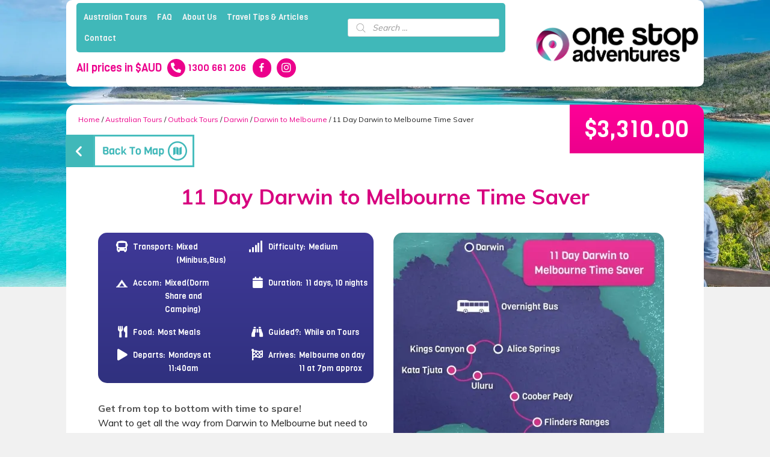

--- FILE ---
content_type: text/html; charset=UTF-8
request_url: https://www.onestopadventures.com.au/tour/11-day-darwin-to-melbourne-tour/
body_size: 35028
content:
<!DOCTYPE html>
<html lang="en">
<head>
<meta charset="UTF-8" />
<meta name='viewport' content='width=device-width, initial-scale=1.0' />
<meta http-equiv='X-UA-Compatible' content='IE=edge' />
<link rel="profile" href="https://gmpg.org/xfn/11" />
<link rel='dns-prefetch' href='//cdn.onestopadventures.com.au' />
<!-- Google Tag Manager for WordPress by gtm4wp.com -->
<script data-cfasync="false" data-pagespeed-no-defer>
	var gtm4wp_datalayer_name = "dataLayer";
	var dataLayer = dataLayer || [];
	const gtm4wp_use_sku_instead = false;
	const gtm4wp_id_prefix = '';
	const gtm4wp_remarketing = false;
	const gtm4wp_eec = true;
	const gtm4wp_classicec = false;
	const gtm4wp_currency = 'AUD';
	const gtm4wp_product_per_impression = 10;
	const gtm4wp_needs_shipping_address = false;
	const gtm4wp_business_vertical = 'retail';
	const gtm4wp_business_vertical_id = 'id';
</script>
<!-- End Google Tag Manager for WordPress by gtm4wp.com -->
	<!-- This site is optimized with the Yoast SEO Premium plugin v14.9 - https://yoast.com/wordpress/plugins/seo/ -->
	<title>11 Days Darwin to Melbourne Tour $3310</title><link rel="stylesheet" href="https://fonts.googleapis.com/css?family=Noto%20Serif%3A400%2C400i%2C700%2C700i%7CMuli%3A300%2C400%2C700%7CViga%3A400%7CViga%7CMontserrat%7COpen%20Sans&#038;display=swap" />
	<meta name="robots" content="index, follow, max-snippet:-1, max-image-preview:large, max-video-preview:-1" />
	<link rel="canonical" href="https://www.onestopadventures.com.au/tour/11-day-darwin-to-melbourne-tour/" />
	<meta property="og:locale" content="en_US" />
	<meta property="og:type" content="article" />
	<meta property="og:title" content="11 Days Darwin to Melbourne Tour" />
	<meta property="og:description" content="Want to get all the way from Darwin to Melbourne but need to do it in less time? This is what your looking for!  Hop on an overnight bus from Darwin to Alice Springs where you can begin your Outback adventure. Explore Uluru, Kata Tjuta and Kings Canyon before heading south to the underground opal mining town of Coober Pedy. Check out the Flinders Ranges and Clare Valley before spending some time in Adelaide.  Finally enjoy hiking in the Grampians National Park before experiencing one of the top ten drives in the world - the Great Ocean Road. From there it&#039;s into Melbourne where your journey comes to an end.  *This tour also operates in reverse click here to check it out*  Includes:   Overnight bus from Darwin to Alice Springs with Greyhound.  1 night accommodation in Alice Springs  6 days 5 nights Alice Springs to Adelaide tour  2 nights accommodation in Adelaide  2 days 1 night Great Ocean Road and Grampians tour from Adelaide to Melbourne  Meals as indicated in itinerary (6 lunches, 6 breakfasts and 6 dinners)  5 nights in dorm, 4 nights swag camping and 1 night on an overnight bus" />
	<meta property="og:url" content="https://www.onestopadventures.com.au/tour/11-day-darwin-to-melbourne-tour/" />
	<meta property="og:site_name" content="One Stop Adventures" />
	<meta property="article:publisher" content="https://www.facebook.com/onestopadventures" />
	<meta property="article:modified_time" content="2023-10-05T02:46:09+00:00" />
	<meta property="og:image" content="https://cdn.onestopadventures.com.au/wp-content/uploads/2021/09/11-Day-Darwin-to-Melbourne-Time-Saver.jpeg" />
	<meta property="og:image:width" content="960" />
	<meta property="og:image:height" content="960" />
	<!-- / Yoast SEO Premium plugin. -->


<link rel='dns-prefetch' href='//fonts.googleapis.com' />
<link href='https://fonts.gstatic.com' crossorigin rel='preconnect' />
<link rel="alternate" type="application/rss+xml" title="One Stop Adventures &raquo; Feed" href="https://www.onestopadventures.com.au/feed/" />
<style type="text/css">
img.wp-smiley,
img.emoji {
	display: inline !important;
	border: none !important;
	box-shadow: none !important;
	height: 1em !important;
	width: 1em !important;
	margin: 0 .07em !important;
	vertical-align: -0.1em !important;
	background: none !important;
	padding: 0 !important;
}
</style>
	<link rel='stylesheet' id='toolset-common-es-css'  href='https://cdn.onestopadventures.com.au/wp-content/plugins/wp-views/vendor/toolset/common-es/public/toolset-common-es.css?ver=126000' type='text/css' media='all' />
<link rel='stylesheet' id='toolset_blocks-style-css-css'  href='https://cdn.onestopadventures.com.au/wp-content/plugins/wp-views/vendor/toolset/blocks/public/css/style.css?ver=1.2.4.1' type='text/css' media='all' />
<link rel='stylesheet' id='wp-components-css'  href='https://cdn.onestopadventures.com.au/wp-includes/css/dist/components/style.min.css?ver=5.5.3' type='text/css' media='all' />

<link rel='stylesheet' id='wp-block-editor-css'  href='https://cdn.onestopadventures.com.au/wp-includes/css/dist/block-editor/style.min.css?ver=5.5.3' type='text/css' media='all' />
<link rel='stylesheet' id='wp-nux-css'  href='https://cdn.onestopadventures.com.au/wp-includes/css/dist/nux/style.min.css?ver=5.5.3' type='text/css' media='all' />
<link rel='stylesheet' id='wp-editor-css'  href='https://cdn.onestopadventures.com.au/wp-includes/css/dist/editor/style.min.css?ver=5.5.3' type='text/css' media='all' />
<link rel='stylesheet' id='woocommerce_views-block-style-css-css'  href='https://cdn.onestopadventures.com.au/wp-content/plugins/woocommerce-views/public/css/style.css?ver=2.8.1.1' type='text/css' media='all' />
<link rel='stylesheet' id='wp-block-library-css'  href='https://cdn.onestopadventures.com.au/wp-includes/css/dist/block-library/style.min.css?ver=5.5.3' type='text/css' media='all' />
<link rel='stylesheet' id='wp-block-library-theme-css'  href='https://cdn.onestopadventures.com.au/wp-includes/css/dist/block-library/theme.min.css?ver=5.5.3' type='text/css' media='all' />
<link rel='stylesheet' id='wc-block-vendors-style-css'  href='https://cdn.onestopadventures.com.au/wp-content/plugins/woocommerce/packages/woocommerce-blocks/build/vendors-style.css?ver=3.1.0' type='text/css' media='all' />
<link rel='stylesheet' id='wc-block-style-css'  href='https://cdn.onestopadventures.com.au/wp-content/plugins/woocommerce/packages/woocommerce-blocks/build/style.css?ver=3.1.0' type='text/css' media='all' />
<link rel='stylesheet' id='view_editor_gutenberg_frontend_assets-css'  href='https://cdn.onestopadventures.com.au/wp-content/plugins/wp-views/public/css/views-frontend.css?ver=3.2.2.1' type='text/css' media='all' />
<link rel='stylesheet' id='wpmenucart-icons-css'  href='https://cdn.onestopadventures.com.au/wp-content/plugins/woocommerce-menu-bar-cart/css/wpmenucart-icons.css?ver=2.9.5' type='text/css' media='all' />
<link rel='stylesheet' id='wpmenucart-font-css'  href='https://cdn.onestopadventures.com.au/wp-content/plugins/woocommerce-menu-bar-cart/css/wpmenucart-font.css?ver=2.9.5' type='text/css' media='all' />
<link rel='stylesheet' id='wpmenucart-css'  href='https://cdn.onestopadventures.com.au/wp-content/plugins/woocommerce-menu-bar-cart/css/wpmenucart-main.css?ver=2.9.5' type='text/css' media='all' />
<link rel='stylesheet' id='woocommerce_prettyPhoto_css-css'  href='https://cdn.onestopadventures.com.au/wp-content/plugins/woocommerce/assets/css/prettyPhoto.css?ver=5.5.3' type='text/css' media='all' />
<link rel='stylesheet' id='woocommerce_views_onsale_badge-css'  href='https://cdn.onestopadventures.com.au/wp-content/plugins/woocommerce-views/res/css/wcviews-onsalebadge.css?ver=2.8.1.1' type='text/css' media='all' />
<link rel='stylesheet' id='photoswipe-css'  href='https://cdn.onestopadventures.com.au/wp-content/plugins/woocommerce/assets/css/photoswipe/photoswipe.min.css?ver=4.5.2' type='text/css' media='all' />
<link rel='stylesheet' id='photoswipe-default-skin-css'  href='https://cdn.onestopadventures.com.au/wp-content/plugins/woocommerce/assets/css/photoswipe/default-skin/default-skin.min.css?ver=4.5.2' type='text/css' media='all' />
<link rel='stylesheet' id='woocommerce-layout-css'  href='https://cdn.onestopadventures.com.au/wp-content/plugins/woocommerce/assets/css/woocommerce-layout.css?ver=4.5.2' type='text/css' media='all' />
<link rel='stylesheet' id='woocommerce-smallscreen-css'  href='https://cdn.onestopadventures.com.au/wp-content/plugins/woocommerce/assets/css/woocommerce-smallscreen.css?ver=4.5.2' type='text/css' media='only screen and (max-width: 767px)' />
<link rel='stylesheet' id='woocommerce-general-css'  href='https://cdn.onestopadventures.com.au/wp-content/plugins/woocommerce/assets/css/woocommerce.css?ver=4.5.2' type='text/css' media='all' />
<style id='woocommerce-inline-inline-css' type='text/css'>
.woocommerce form .form-row .required { visibility: visible; }
</style>
<link rel='stylesheet' id='woopack-frontend-css'  href='https://cdn.onestopadventures.com.au/wp-content/plugins/woopack/assets/css/frontend.css?ver=1.3.9.5' type='text/css' media='all' />
<link rel='stylesheet' id='wooslider-flexslider-css'  href='https://cdn.onestopadventures.com.au/wp-content/plugins/wooslider/assets/css/flexslider.css?ver=2.0.1' type='text/css' media='all' />
<link rel='stylesheet' id='wooslider-common-css'  href='https://cdn.onestopadventures.com.au/wp-content/plugins/wooslider/assets/css/style.css?ver=2.0.1' type='text/css' media='all' />
<link rel='stylesheet' id='font-awesome-5-css'  href='https://cdn.onestopadventures.com.au/wp-content/plugins/bb-plugin/fonts/fontawesome/5.14.0/css/all.min.css?ver=2.4.0.5' type='text/css' media='all' />
<link rel='stylesheet' id='dashicons-css'  href='https://cdn.onestopadventures.com.au/wp-includes/css/dashicons.min.css?ver=5.5.3' type='text/css' media='all' />
<link rel='stylesheet' id='fl-builder-layout-bundle-65917c405e0413f1e61a4898ac4746cc-css'  href='https://cdn.onestopadventures.com.au/wp-content/uploads/bb-plugin/cache/65917c405e0413f1e61a4898ac4746cc-layout-bundle.css?ver=2.4.0.5-1.3.2.3' type='text/css' media='all' />
<link rel='stylesheet' id='yith-infs-style-css'  href='https://cdn.onestopadventures.com.au/wp-content/plugins/yith-infinite-scrolling-premium/assets/css/frontend.css?ver=5.5.3' type='text/css' media='all' />
<link rel='stylesheet' id='dgwt-wcas-style-css'  href='https://cdn.onestopadventures.com.au/wp-content/plugins/ajax-search-for-woocommerce/assets/css/style.min.css?ver=1.8.0' type='text/css' media='all' />
<link rel='stylesheet' id='mediaelement-css'  href='https://cdn.onestopadventures.com.au/wp-includes/js/mediaelement/mediaelementplayer-legacy.min.css?ver=4.2.13-9993131' type='text/css' media='all' />
<link rel='stylesheet' id='wp-mediaelement-css'  href='https://cdn.onestopadventures.com.au/wp-includes/js/mediaelement/wp-mediaelement.min.css?ver=5.5.3' type='text/css' media='all' />
<link rel='stylesheet' id='views-pagination-style-css'  href='https://cdn.onestopadventures.com.au/wp-content/plugins/wp-views/embedded/res/css/wpv-pagination.css?ver=3.2.2.1' type='text/css' media='all' />
<style id='views-pagination-style-inline-css' type='text/css'>
.wpv-sort-list-dropdown.wpv-sort-list-dropdown-style-default > span.wpv-sort-list,.wpv-sort-list-dropdown.wpv-sort-list-dropdown-style-default .wpv-sort-list-item {border-color: #cdcdcd;}.wpv-sort-list-dropdown.wpv-sort-list-dropdown-style-default .wpv-sort-list-item a {color: #444;background-color: #fff;}.wpv-sort-list-dropdown.wpv-sort-list-dropdown-style-default a:hover,.wpv-sort-list-dropdown.wpv-sort-list-dropdown-style-default a:focus {color: #000;background-color: #eee;}.wpv-sort-list-dropdown.wpv-sort-list-dropdown-style-default .wpv-sort-list-item.wpv-sort-list-current a {color: #000;background-color: #eee;}.wpv-sort-list-dropdown.wpv-sort-list-dropdown-style-grey > span.wpv-sort-list,.wpv-sort-list-dropdown.wpv-sort-list-dropdown-style-grey .wpv-sort-list-item {border-color: #cdcdcd;}.wpv-sort-list-dropdown.wpv-sort-list-dropdown-style-grey .wpv-sort-list-item a {color: #444;background-color: #eeeeee;}.wpv-sort-list-dropdown.wpv-sort-list-dropdown-style-grey a:hover,.wpv-sort-list-dropdown.wpv-sort-list-dropdown-style-grey a:focus {color: #000;background-color: #e5e5e5;}.wpv-sort-list-dropdown.wpv-sort-list-dropdown-style-grey .wpv-sort-list-item.wpv-sort-list-current a {color: #000;background-color: #e5e5e5;}.wpv-sort-list-dropdown.wpv-sort-list-dropdown-style-blue > span.wpv-sort-list,.wpv-sort-list-dropdown.wpv-sort-list-dropdown-style-blue .wpv-sort-list-item {border-color: #0099cc;}.wpv-sort-list-dropdown.wpv-sort-list-dropdown-style-blue .wpv-sort-list-item a {color: #444;background-color: #cbddeb;}.wpv-sort-list-dropdown.wpv-sort-list-dropdown-style-blue a:hover,.wpv-sort-list-dropdown.wpv-sort-list-dropdown-style-blue a:focus {color: #000;background-color: #95bedd;}.wpv-sort-list-dropdown.wpv-sort-list-dropdown-style-blue .wpv-sort-list-item.wpv-sort-list-current a {color: #000;background-color: #95bedd;}
</style>
<link rel='stylesheet' id='jquery-magnificpopup-css'  href='https://cdn.onestopadventures.com.au/wp-content/plugins/bb-plugin/css/jquery.magnificpopup.min.css?ver=2.4.0.5' type='text/css' media='all' />
<link rel='stylesheet' id='base-css'  href='https://cdn.onestopadventures.com.au/wp-content/themes/bb-theme/css/base.min.css?ver=1.7.3' type='text/css' media='all' />
<link rel='stylesheet' id='fl-automator-skin-css'  href='https://cdn.onestopadventures.com.au/wp-content/uploads/bb-theme/skin-646ac5ba8e980.css?ver=1.7.3' type='text/css' media='all' />
<link rel='stylesheet' id='pp-animate-css'  href='https://cdn.onestopadventures.com.au/wp-content/plugins/bbpowerpack/assets/css/animate.min.css?ver=3.5.1' type='text/css' media='all' />

<script type='text/javascript' src='https://cdn.onestopadventures.com.au/wp-content/plugins/wp-views/vendor/toolset/common-es/public/toolset-common-es-masonry.js?ver=5.5.3' id='toolset-common-es-masonry-js' defer></script>
<script type='text/javascript' src='https://cdn.onestopadventures.com.au/wp-includes/js/jquery/jquery.js?ver=1.12.4-wp' id='jquery-core-js'></script>
<script type='text/javascript' id='wpmenucart-ajax-assist-js-extra'>
/* <![CDATA[ */
var wpmenucart_ajax_assist = {"shop_plugin":"woocommerce","always_display":""};
/* ]]> */
</script>
<script type='text/javascript' src='https://cdn.onestopadventures.com.au/wp-content/plugins/woocommerce-menu-bar-cart/javascript/wpmenucart-ajax-assist.js?ver=2.9.5' id='wpmenucart-ajax-assist-js' defer></script>
<script type='text/javascript' src='https://cdn.onestopadventures.com.au/wp-content/plugins/woocommerce-views/res/js/wcviews-frontend.js?ver=2.8.1.1' id='woocommerce_views_frontend_js-js' defer></script>
<script type='text/javascript' src='https://cdn.onestopadventures.com.au/wp-includes/js/imagesloaded.min.js?ver=5.5.3' id='imagesloaded-js' defer></script>
<script type='text/javascript' src='https://cdn.onestopadventures.com.au/wp-content/plugins/duracelltomi-google-tag-manager/js/gtm4wp-woocommerce-enhanced.js?ver=1.16.2' id='gtm4wp-woocommerce-enhanced-js' defer></script>
<script type='text/javascript' src='https://cdn.onestopadventures.com.au/wp-content/plugins/woocommerce-booking/assets/js/moment.min.js?ver=08a28035d10c79c709593bc43f8806f2' id='tyche-moment-js' defer></script>
<link rel="https://api.w.org/" href="https://www.onestopadventures.com.au/wp-json/" /><link rel="alternate" type="application/json" href="https://www.onestopadventures.com.au/wp-json/wp/v2/product/15550" /><link rel="EditURI" type="application/rsd+xml" title="RSD" href="https://www.onestopadventures.com.au/xmlrpc.php?rsd" />
<link rel="wlwmanifest" type="application/wlwmanifest+xml" href="https://cdn.onestopadventures.com.au/wp-includes/wlwmanifest.xml" /> 
<meta name="generator" content="WordPress 5.5.3" />
<meta name="generator" content="WooCommerce 4.5.2" />
<link rel='shortlink' href='https://www.onestopadventures.com.au/?p=15550' />
		<script>
			var bb_powerpack = {
				ajaxurl: 'https://www.onestopadventures.com.au/wp-admin/admin-ajax.php'
			};
		</script>
		


<!-- Touch device detection -->
<script type="text/javascript">
if ( ('ontouchstart' in window) || window.DocumentTouch && document instanceof DocumentTouch ) {
document.documentElement.className += " touch";
} else {
document.documentElement.className += " notouch";
}
</script>

<meta name="msvalidate.01" content="83F75B917F0948B9AD64C068939CBBC7" />
<meta name="google-translate-customization" content="5eec506cfd972f2b-82c0f8f2fc7e30b0-g06cf4750deff7c13-1c" />
<meta name="google-site-verification" content="n-Z3Nu4J5t9LKvLVbhbXgPQ4M8aFRK4YUHlbHTDF2pU" />
<meta name="google-site-verification" content="OcqgIYqEHSAOfv-1wzrpsLxtKU-oVDck73-22U-mqTI" />

		<script type="text/javascript">
			var woopack_config = {"ajaxurl":"https:\/\/www.onestopadventures.com.au\/wp-admin\/admin-ajax.php","page":0,"current_page":"https:\/\/www.onestopadventures.com.au\/tour\/11-day-darwin-to-melbourne-tour\/","woo_url":"https:\/\/www.onestopadventures.com.au\/wp-content\/plugins\/woocommerce\/"};
		</script>
		
<!-- Google Tag Manager for WordPress by gtm4wp.com -->
<!-- GTM Container placement set to automatic -->
<script data-cfasync="false" data-pagespeed-no-defer>
	var dataLayer_content = {"pagePostType":"product","pagePostType2":"single-product","pagePostAuthor":"Cameron","productRatingCounts":[],"productAverageRating":0,"productReviewCount":0,"productType":"variable","productIsVariable":1,"ecomm_prodid":15550,"ecomm_pagetype":"product","ecomm_totalvalue":3310};
	dataLayer.push( dataLayer_content );
</script>
<script data-cfasync="false">
(function(w,d,s,l,i){w[l]=w[l]||[];w[l].push({'gtm.start':
new Date().getTime(),event:'gtm.js'});var f=d.getElementsByTagName(s)[0],
j=d.createElement(s),dl=l!='dataLayer'?'&l='+l:'';j.async=true;j.src=
'//www.googletagmanager.com/gtm.'+'js?id='+i+dl;f.parentNode.insertBefore(j,f);
})(window,document,'script','dataLayer','GTM-PCJ9DNS');
</script>
<!-- End Google Tag Manager -->
<!-- End Google Tag Manager for WordPress by gtm4wp.com --><style type="text/css">.dgwt-wcas-ico-magnifier,.dgwt-wcas-ico-magnifier-handler{max-width:20px}.dgwt-wcas-search-wrapp{max-width:600px}</style>	<noscript><style>.woocommerce-product-gallery{ opacity: 1 !important; }</style></noscript>
	
<!-- Woo Shortcodes CSS -->
<link href="https://cdn.onestopadventures.com.au/wp-content/plugins/woothemes-shortcodes-1.0/functions/css/shortcodes.css" rel="stylesheet" type="text/css" />
<link rel="icon" href="https://cdn.onestopadventures.com.au/wp-content/uploads/2022/05/cropped-Gradient-Transparent-512-32x32.png" sizes="32x32" />
<link rel="icon" href="https://cdn.onestopadventures.com.au/wp-content/uploads/2022/05/cropped-Gradient-Transparent-512-192x192.png" sizes="192x192" />
<link rel="apple-touch-icon" href="https://cdn.onestopadventures.com.au/wp-content/uploads/2022/05/cropped-Gradient-Transparent-512-180x180.png" />
<meta name="msapplication-TileImage" content="https://cdn.onestopadventures.com.au/wp-content/uploads/2022/05/cropped-Gradient-Transparent-512-270x270.png" />
<noscript><style id="rocket-lazyload-nojs-css">.rll-youtube-player, [data-lazy-src]{display:none !important;}</style></noscript>
<link rel="stylesheet" href="https://cdn.onestopadventures.com.au/wp-content/uploads/2023/05/custom-1684735692.css" type="text/css" media="screen" />
<script type="application/ld+json">
{ "@context" : "http://schema.org",
  "@type" : "Organization",
  "name" : "One Stop Adventures",
  "url" : "https://www.onestopadventures.com.au/",
  "logo" : "https://cdn.onestopadventures.com.au/wp-content/uploads/2020/06/one-stop-adventures-logo.png",
  "sameAs" : [ "https://www.facebook.com/onestopadventures",
    "https://www.instagram.com/onestopadventures/"]
}
</script>
</head>
<body class="product-template-default single single-product postid-15550 theme-bb-theme woocommerce woocommerce-page woocommerce-no-js fl-theme-builder-header fl-theme-builder-footer fl-theme-builder-part fl-framework-base fl-preset-default fl-full-width fl-scroll-to-top fl-search-active woo-4">
<div class="fl-page">
	<header class="fl-builder-content fl-builder-content-26232 fl-builder-global-templates-locked product" data-post-id="26232" data-type="header" data-sticky="0" data-sticky-breakpoint="medium" data-shrink="0" data-overlay="0" data-overlay-bg="default" data-shrink-image-height="50px"><div class="fl-row fl-row-fixed-width fl-row-bg-color fl-node-5d26a59cd30d7" data-node="5d26a59cd30d7">
	<div class="fl-row-content-wrap">
						<div class="fl-row-content fl-row-fixed-width fl-node-content">
		
<div class="fl-col-group fl-node-5d26a59cdb7ae fl-col-group-equal-height fl-col-group-align-center fl-col-group-custom-width" data-node="5d26a59cdb7ae">
			<div id="header-contact" class="fl-col fl-node-5d26a59cdb953 fl-col-has-cols" data-node="5d26a59cdb953">
	<div class="fl-col-content fl-node-content">
	
<div class="fl-col-group fl-node-5d26a5aeb8c04 fl-col-group-nested fl-col-group-equal-height fl-col-group-align-center fl-col-group-custom-width" data-node="5d26a5aeb8c04">
			<div class="fl-col fl-node-5d233527bcfab" data-node="5d233527bcfab">
	<div class="fl-col-content fl-node-content">
	<div class="fl-module fl-module-menu fl-node-5d233527bcfad" data-node="5d233527bcfad">
	<div class="fl-module-content fl-node-content">
		<div class="fl-menu fl-menu-responsive-toggle-mobile">
	<button class="fl-menu-mobile-toggle hamburger-label" aria-label="Menu"><span class="svg-container"><svg version="1.1" class="hamburger-menu" xmlns="http://www.w3.org/2000/svg" xmlns:xlink="http://www.w3.org/1999/xlink" viewBox="0 0 512 512">
<rect class="fl-hamburger-menu-top" width="512" height="102"/>
<rect class="fl-hamburger-menu-middle" y="205" width="512" height="102"/>
<rect class="fl-hamburger-menu-bottom" y="410" width="512" height="102"/>
</svg>
</span><span class="fl-menu-mobile-toggle-label">Menu</span></button>	<div class="fl-clear"></div>
	<nav aria-label="Menu" itemscope="itemscope" itemtype="https://schema.org/SiteNavigationElement"><ul id="menu-header-menu" class="menu fl-menu-horizontal fl-toggle-arrows"><li id="menu-item-29900" class="menu-item menu-item-type-post_type menu-item-object-page"><a href="https://www.onestopadventures.com.au/australian-tours/">Australian Tours</a></li><li id="menu-item-711" class="menu-item menu-item-type-post_type menu-item-object-page"><a href="https://www.onestopadventures.com.au/faq/">FAQ</a></li><li id="menu-item-1230" class="menu-item menu-item-type-post_type menu-item-object-page"><a href="https://www.onestopadventures.com.au/about/">About Us</a></li><li id="menu-item-23632" class="menu-item menu-item-type-custom menu-item-object-custom"><a href="https://www.onestopadventures.com.au/blog/">Travel Tips &#038; Articles</a></li><li id="menu-item-54" class="menu-item menu-item-type-post_type menu-item-object-page"><a href="https://www.onestopadventures.com.au/contact/">Contact</a></li><li class="menu-item wpmenucartli wpmenucart-display-standard menu-item" id="wpmenucartli"><a class="wpmenucart-contents empty-wpmenucart" style="display:none">&nbsp;</a></li></ul></nav></div>
	</div>
</div>
	</div>
</div>
			<div class="fl-col fl-node-5d2336f34e7f0 fl-col-small fl-visible-desktop-medium" data-node="5d2336f34e7f0">
	<div class="fl-col-content fl-node-content">
	<div class="fl-module fl-module-widget fl-node-5fc30a52d424e" data-node="5fc30a52d424e">
	<div class="fl-module-content fl-node-content">
		<div class="fl-widget">
<div class="widget woocommerce dgwt-wcas-widget"><div class="dgwt-wcas-search-wrapp dgwt-wcas-no-submit woocommerce js-dgwt-wcas-layout-classic dgwt-wcas-layout-classic js-dgwt-wcas-mobile-overlay-enabled">
		<form class="dgwt-wcas-search-form" role="search" action="https://www.onestopadventures.com.au/" method="get">
		<div class="dgwt-wcas-sf-wrapp">
							<svg version="1.1" class="dgwt-wcas-ico-magnifier" xmlns="http://www.w3.org/2000/svg"
					 xmlns:xlink="http://www.w3.org/1999/xlink" x="0px" y="0px"
					 viewBox="0 0 51.539 51.361" enable-background="new 0 0 51.539 51.361" xml:space="preserve">
		             <path fill="#444" d="M51.539,49.356L37.247,35.065c3.273-3.74,5.272-8.623,5.272-13.983c0-11.742-9.518-21.26-21.26-21.26 S0,9.339,0,21.082s9.518,21.26,21.26,21.26c5.361,0,10.244-1.999,13.983-5.272l14.292,14.292L51.539,49.356z M2.835,21.082 c0-10.176,8.249-18.425,18.425-18.425s18.425,8.249,18.425,18.425S31.436,39.507,21.26,39.507S2.835,31.258,2.835,21.082z"/>
				</svg>
							<label class="screen-reader-text"
			       for="dgwt-wcas-search-input-13e2">Products search</label>

			<input id="dgwt-wcas-search-input-13e2"
			       type="search"
			       class="dgwt-wcas-search-input"
			       name="s"
			       value=""
			       placeholder="Search ..."
			       autocomplete="off"
				   			/>
			<div class="dgwt-wcas-preloader"></div>

			
			<input type="hidden" name="post_type" value="product"/>
			<input type="hidden" name="dgwt_wcas" value="1"/>

			
					</div>
	</form>
</div>
</div></div>
	</div>
</div>
	</div>
</div>
	</div>

<div class="fl-col-group fl-node-5d26a7e94d6fb fl-col-group-nested fl-col-group-equal-height fl-col-group-align-center" data-node="5d26a7e94d6fb">
			<div class="fl-col fl-node-5d26aecbbfd12 fl-col-small fl-visible-desktop-medium" data-node="5d26aecbbfd12">
	<div class="fl-col-content fl-node-content">
	<div class="fl-module fl-module-rich-text fl-node-5d26aecbbfa68" data-node="5d26aecbbfa68">
	<div class="fl-module-content fl-node-content">
		<div class="fl-rich-text">
	<p>All prices in $AUD</p>
</div>
	</div>
</div>
	</div>
</div>
			<div class="fl-col fl-node-5d26ae84a5db1 fl-col-small fl-visible-desktop-medium" data-node="5d26ae84a5db1">
	<div class="fl-col-content fl-node-content">
	<div class="fl-module fl-module-icon fl-node-5d26ae84a5a8e" data-node="5d26ae84a5a8e">
	<div class="fl-module-content fl-node-content">
		<div class="fl-icon-wrap">
	<span class="fl-icon">
								<a href="tel:1300661206" target="_self" tabindex="-1" aria-hidden="true" aria-labelledby="fl-icon-text-5d26ae84a5a8e">
							<i class="fas fa-phone-alt" aria-hidden="true"></i>
						</a>
			</span>
			<div id="fl-icon-text-5d26ae84a5a8e" class="fl-icon-text">
						<a href="tel:1300661206" target="_self" class="fl-icon-text-link fl-icon-text-wrap">
						<p><span style="font-size: 16px;"> 1300 661 206</span></p>						</a>
					</div>
	</div>
	</div>
</div>
	</div>
</div>
			<div id="header-contact" class="fl-col fl-node-5d26a7e94d841 fl-visible-desktop-medium" data-node="5d26a7e94d841">
	<div class="fl-col-content fl-node-content">
	<div class="fl-module fl-module-icon-group fl-node-5d26f472a5ceb fl-visible-desktop-medium" data-node="5d26f472a5ceb">
	<div class="fl-module-content fl-node-content">
		<div class="fl-icon-group">
	<span class="fl-icon">
								<a href="https://www.facebook.com/onestopadventures" target="_blank" rel="noopener nofollow" >
							<i class="dashicons dashicons-before dashicons-facebook-alt" aria-hidden="true"></i>
						</a>
			</span>
		<span class="fl-icon">
								<a href="https://www.instagram.com/onestopadventures/" target="_blank" rel="noopener nofollow" >
							<i class="fab fa-instagram" aria-hidden="true"></i>
						</a>
			</span>
	</div>
	</div>
</div>
	</div>
</div>
	</div>
	</div>
</div>
			<div class="fl-col fl-node-5d26a59cdb959 fl-col-small" data-node="5d26a59cdb959">
	<div class="fl-col-content fl-node-content">
	<div class="fl-module fl-module-photo fl-node-5d233686c634c" data-node="5d233686c634c">
	<div class="fl-module-content fl-node-content">
		<div class="fl-photo fl-photo-align-center">
	<div class="fl-photo-content fl-photo-img-png">
				<a href="/" target="_self" itemprop="url">
				<img class="fl-photo-img wp-image-32424 size-full" src="https://cdn.onestopadventures.com.au/wp-content/uploads/2022/05/Transparent-Background-600-x-150-px.png" alt="One Stop Adventures" itemprop="image" height="150" width="601" title="Transparent Background 600 x 150 px"  data-no-lazy="1" srcset="https://cdn.onestopadventures.com.au/wp-content/uploads/2022/05/Transparent-Background-600-x-150-px.png 601w, https://cdn.onestopadventures.com.au/wp-content/uploads/2022/05/Transparent-Background-600-x-150-px-64x16.png 64w, https://cdn.onestopadventures.com.au/wp-content/uploads/2022/05/Transparent-Background-600-x-150-px-100x25.png 100w" sizes="(max-width: 601px) 100vw, 601px" />
				</a>
					</div>
	</div>
	</div>
</div>
	</div>
</div>
	</div>
		</div>
	</div>
</div>
</header>	<div class="fl-page-content" itemprop="mainContentOfPage">

		
	<div class="container"><div class="row"><div class="fl-content col-md-12">
					
			<div class="woocommerce-notices-wrapper"></div><div id="product-15550" class="live-availability-no tdms-num-products-0 product type-product post-15550 status-publish first instock product_cat-darwin product_cat-darwin-to-melbourne product_cat-outback has-post-thumbnail taxable shipping-taxable purchasable product-type-variable has-default-attributes">

	<div class="images">

	<figure class="woocommerce-product-gallery__image--placeholder"><a class="zoom invisImg wp-post-image" href="https://cdn.onestopadventures.com.au/wp-content/uploads/2021/09/11-Day-Darwin-to-Melbourne-Time-Saver.jpeg" style="display:none;"><img style="display:none;" src="data:image/svg+xml,%3Csvg%20xmlns='http://www.w3.org/2000/svg'%20viewBox='0%200%200%200'%3E%3C/svg%3E" data-lazy-src="https://cdn.onestopadventures.com.au/wp-content/uploads/magictoolbox_cache/8c95d73fec130487c102a73bf1ab42ce/1/5/15550/thumb450x450/210448539/11-Day-Darwin-to-Melbourne-Time-Saver.jpeg"/><noscript><img style="display:none;" src="https://cdn.onestopadventures.com.au/wp-content/uploads/magictoolbox_cache/8c95d73fec130487c102a73bf1ab42ce/1/5/15550/thumb450x450/210448539/11-Day-Darwin-to-Melbourne-Time-Saver.jpeg"/></noscript></a></figure><!-- Begin magicthumb -->
<div class="MagicToolboxContainer selectorsBottom minWidth">
    <div class="magic-slide product15550 mt-active" data-magic-slide="zoom"><a title="" class="MagicThumb lightbox-added lightbox-added" id="MagicThumbImage_Main_Product15550" href="https://cdn.onestopadventures.com.au/wp-content/uploads/2021/09/11-Day-Darwin-to-Melbourne-Time-Saver.jpeg" ><img itemprop="image"  data-lazy-srcset="https://cdn.onestopadventures.com.au/wp-content/uploads/magictoolbox_cache/8c95d73fec130487c102a73bf1ab42ce/1/5/15550/thumb450x450/210448539/11-Day-Darwin-to-Melbourne-Time-Saver.jpeg 1x, https://cdn.onestopadventures.com.au/wp-content/uploads/magictoolbox_cache/8c95d73fec130487c102a73bf1ab42ce/1/5/15550/thumb900x900/210448539/11-Day-Darwin-to-Melbourne-Time-Saver.jpeg 2x" src="data:image/svg+xml,%3Csvg%20xmlns='http://www.w3.org/2000/svg'%20viewBox='0%200%200%200'%3E%3C/svg%3E" alt="11-Day-Darwin-to-Melbourne-Time-Saver" data-lazy-src="https://cdn.onestopadventures.com.au/wp-content/uploads/magictoolbox_cache/8c95d73fec130487c102a73bf1ab42ce/1/5/15550/thumb450x450/210448539/11-Day-Darwin-to-Melbourne-Time-Saver.jpeg" /><noscript><img itemprop="image"  srcset="https://cdn.onestopadventures.com.au/wp-content/uploads/magictoolbox_cache/8c95d73fec130487c102a73bf1ab42ce/1/5/15550/thumb450x450/210448539/11-Day-Darwin-to-Melbourne-Time-Saver.jpeg 1x, https://cdn.onestopadventures.com.au/wp-content/uploads/magictoolbox_cache/8c95d73fec130487c102a73bf1ab42ce/1/5/15550/thumb900x900/210448539/11-Day-Darwin-to-Melbourne-Time-Saver.jpeg 2x" src="https://cdn.onestopadventures.com.au/wp-content/uploads/magictoolbox_cache/8c95d73fec130487c102a73bf1ab42ce/1/5/15550/thumb450x450/210448539/11-Day-Darwin-to-Melbourne-Time-Saver.jpeg" alt="11-Day-Darwin-to-Melbourne-Time-Saver" /></noscript></a></div><div class="magic-slide product15550" data-magic-slide="360"></div>    <div class="MagicToolboxSelectorsContainer">
        <div id="MagicToolboxSelectors15550" class=" MagicScroll" data-options="arrows:outside;">
        <a data-product-id="15550" data-magic-slide-id="zoom" class="lightbox-added" href="https://cdn.onestopadventures.com.au/wp-content/uploads/2021/09/11-Day-Darwin-to-Melbourne-Time-Saver.jpeg" data-thumb-id="MagicThumbImage_Main_Product15550" data-image="https://cdn.onestopadventures.com.au/wp-content/uploads/magictoolbox_cache/8c95d73fec130487c102a73bf1ab42ce/1/5/15550/thumb450x450/210448539/11-Day-Darwin-to-Melbourne-Time-Saver.jpeg"><img class="attachment-90x90"  src="data:image/svg+xml,%3Csvg%20xmlns='http://www.w3.org/2000/svg'%20viewBox='0%200%200%200'%3E%3C/svg%3E"  data-lazy-srcset="https://cdn.onestopadventures.com.au/wp-content/uploads/magictoolbox_cache/8c95d73fec130487c102a73bf1ab42ce/1/5/15550/selector400x250/210448539/11-Day-Darwin-to-Melbourne-Time-Saver.jpeg 2x" alt="" data-lazy-src="https://cdn.onestopadventures.com.au/wp-content/uploads/magictoolbox_cache/8c95d73fec130487c102a73bf1ab42ce/1/5/15550/selector200x125/210448539/11-Day-Darwin-to-Melbourne-Time-Saver.jpeg" /><noscript><img class="attachment-90x90"  src="https://cdn.onestopadventures.com.au/wp-content/uploads/magictoolbox_cache/8c95d73fec130487c102a73bf1ab42ce/1/5/15550/selector200x125/210448539/11-Day-Darwin-to-Melbourne-Time-Saver.jpeg"  srcset="https://cdn.onestopadventures.com.au/wp-content/uploads/magictoolbox_cache/8c95d73fec130487c102a73bf1ab42ce/1/5/15550/selector400x250/210448539/11-Day-Darwin-to-Melbourne-Time-Saver.jpeg 2x" alt="" /></noscript></a>
	<a data-product-id="15550" data-magic-slide-id="zoom" class="lightbox-added" href="https://cdn.onestopadventures.com.au/wp-content/uploads/Great-Ocean-Road-Tour-Twelve-Apostles.jpg" data-thumb-id="MagicThumbImage_Main_Product15550" data-image="https://cdn.onestopadventures.com.au/wp-content/uploads/magictoolbox_cache/8c95d73fec130487c102a73bf1ab42ce/1/5/15550/450x450/1337891992/Great-Ocean-Road-Tour-Twelve-Apostles.jpg"><img src="data:image/svg+xml,%3Csvg%20xmlns='http://www.w3.org/2000/svg'%20viewBox='0%200%200%200'%3E%3C/svg%3E"  data-lazy-srcset="https://cdn.onestopadventures.com.au/wp-content/uploads/magictoolbox_cache/8c95d73fec130487c102a73bf1ab42ce/1/5/15550/400x250/1337891992/Great-Ocean-Road-Tour-Twelve-Apostles.jpg 2x" alt="Great Ocean Road Tour - Twelve Apostles" data-lazy-src="https://cdn.onestopadventures.com.au/wp-content/uploads/magictoolbox_cache/8c95d73fec130487c102a73bf1ab42ce/1/5/15550/200x125/1337891992/Great-Ocean-Road-Tour-Twelve-Apostles.jpg" /><noscript><img src="https://cdn.onestopadventures.com.au/wp-content/uploads/magictoolbox_cache/8c95d73fec130487c102a73bf1ab42ce/1/5/15550/200x125/1337891992/Great-Ocean-Road-Tour-Twelve-Apostles.jpg"  srcset="https://cdn.onestopadventures.com.au/wp-content/uploads/magictoolbox_cache/8c95d73fec130487c102a73bf1ab42ce/1/5/15550/400x250/1337891992/Great-Ocean-Road-Tour-Twelve-Apostles.jpg 2x" alt="Great Ocean Road Tour - Twelve Apostles" /></noscript></a>
	<a data-product-id="15550" data-magic-slide-id="zoom" class="lightbox-added" href="https://cdn.onestopadventures.com.au/wp-content/uploads/Kings-Canyon-Adventure.jpg" data-thumb-id="MagicThumbImage_Main_Product15550" data-image="https://cdn.onestopadventures.com.au/wp-content/uploads/magictoolbox_cache/8c95d73fec130487c102a73bf1ab42ce/1/5/15550/450x450/2957253109/Kings-Canyon-Adventure.jpg"><img src="data:image/svg+xml,%3Csvg%20xmlns='http://www.w3.org/2000/svg'%20viewBox='0%200%200%200'%3E%3C/svg%3E"  data-lazy-srcset="https://cdn.onestopadventures.com.au/wp-content/uploads/magictoolbox_cache/8c95d73fec130487c102a73bf1ab42ce/1/5/15550/400x250/2957253109/Kings-Canyon-Adventure.jpg 2x" alt="Adventure Kings Canyon" data-lazy-src="https://cdn.onestopadventures.com.au/wp-content/uploads/magictoolbox_cache/8c95d73fec130487c102a73bf1ab42ce/1/5/15550/200x125/2957253109/Kings-Canyon-Adventure.jpg" /><noscript><img src="https://cdn.onestopadventures.com.au/wp-content/uploads/magictoolbox_cache/8c95d73fec130487c102a73bf1ab42ce/1/5/15550/200x125/2957253109/Kings-Canyon-Adventure.jpg"  srcset="https://cdn.onestopadventures.com.au/wp-content/uploads/magictoolbox_cache/8c95d73fec130487c102a73bf1ab42ce/1/5/15550/400x250/2957253109/Kings-Canyon-Adventure.jpg 2x" alt="Adventure Kings Canyon" /></noscript></a>
	<a data-product-id="15550" data-magic-slide-id="zoom" class="lightbox-added" href="https://cdn.onestopadventures.com.au/wp-content/uploads/uluru-sunrise.jpg" data-thumb-id="MagicThumbImage_Main_Product15550" data-image="https://cdn.onestopadventures.com.au/wp-content/uploads/magictoolbox_cache/8c95d73fec130487c102a73bf1ab42ce/1/5/15550/450x450/1667331348/uluru-sunrise.jpg"><img src="data:image/svg+xml,%3Csvg%20xmlns='http://www.w3.org/2000/svg'%20viewBox='0%200%200%200'%3E%3C/svg%3E"  data-lazy-srcset="https://cdn.onestopadventures.com.au/wp-content/uploads/magictoolbox_cache/8c95d73fec130487c102a73bf1ab42ce/1/5/15550/400x250/1667331348/uluru-sunrise.jpg 2x" alt="Sunrise at Uluru" data-lazy-src="https://cdn.onestopadventures.com.au/wp-content/uploads/magictoolbox_cache/8c95d73fec130487c102a73bf1ab42ce/1/5/15550/200x125/1667331348/uluru-sunrise.jpg" /><noscript><img src="https://cdn.onestopadventures.com.au/wp-content/uploads/magictoolbox_cache/8c95d73fec130487c102a73bf1ab42ce/1/5/15550/200x125/1667331348/uluru-sunrise.jpg"  srcset="https://cdn.onestopadventures.com.au/wp-content/uploads/magictoolbox_cache/8c95d73fec130487c102a73bf1ab42ce/1/5/15550/400x250/1667331348/uluru-sunrise.jpg 2x" alt="Sunrise at Uluru" /></noscript></a>        </div>
    </div>
    </div>
<!-- End magicthumb -->

        <style>
            .MagicScroll > a[data-magic-slide-id]{visibility: hidden;}
            .MagicScroll > *:nth-child(n+2) {display: none;}
            .mcs-item a[data-magic-slide-id]{display: inline-block;}
       </style>
        <script type="text/javascript">
            var magicToolboxTool = 'magicthumb';
            var productId = '15550';
            var magicToolboxToolMainId = 'MagicThumbImage_Main';
            var magicToolboxSwitchMetod = 'click';
            //NOTE: in order to have time to switch the picture
            var magicToolboxMouseoverDelay = 350;
        </script>
        
</div>


	<div class="summary entry-summary">
		<h1 class="product_title entry-title">11 Day Darwin to Melbourne Time Saver</h1>        <nav class="woocommerce-breadcrumb"><a href="https://www.onestopadventures.com.au">Home</a>&nbsp;&#47;&nbsp;<a href="https://www.onestopadventures.com.au/australian-tours/">Australian Tours</a>&nbsp;&#47;&nbsp;<a href="/australian-tours/outback/">Outback Tours</a>&nbsp;&#47;&nbsp;<a href="https://www.onestopadventures.com.au/australian-tours/darwin/">Darwin</a>&nbsp;&#47;&nbsp;<a href="https://www.onestopadventures.com.au/australian-tours/darwin/darwin-to-melbourne/">Darwin to Melbourne</a>&nbsp;&#47;&nbsp;11 Day Darwin to Melbourne Time Saver</nav>        		<a class="backtomap" href="https://www.onestopadventures.com.au/australian-tours/darwin/"><img src="data:image/svg+xml,%3Csvg%20xmlns='http://www.w3.org/2000/svg'%20viewBox='0%200%200%200'%3E%3C/svg%3E" alt="Back to Darwin Tours" data-lazy-src="https://cdn.onestopadventures.com.au/wp-content/uploads/btn-backtomap.png" /><noscript><img src="https://cdn.onestopadventures.com.au/wp-content/uploads/btn-backtomap.png" alt="Back to Darwin Tours" /></noscript></a>
		<p class="price"><span class="woocommerce-Price-amount amount"><bdi><span class="woocommerce-Price-currencySymbol">&#36;</span>3,310.00</bdi></span></p>
<div class="woocommerce-product-details__short-description">
	<div class="product-info-card">
<div class="attribute">


<div id="wpv-view-layout-17873-CPID15550" class="js-wpv-view-layout js-wpv-layout-responsive js-wpv-view-layout-17873-CPID15550" data-viewnumber="17873-CPID15550" data-pagination="{&quot;id&quot;:&quot;17873&quot;,&quot;query&quot;:&quot;normal&quot;,&quot;type&quot;:&quot;disabled&quot;,&quot;effect&quot;:&quot;fade&quot;,&quot;duration&quot;:500,&quot;speed&quot;:5,&quot;pause_on_hover&quot;:&quot;disabled&quot;,&quot;stop_rollover&quot;:&quot;false&quot;,&quot;cache_pages&quot;:&quot;enabled&quot;,&quot;preload_images&quot;:&quot;enabled&quot;,&quot;preload_pages&quot;:&quot;enabled&quot;,&quot;preload_reach&quot;:1,&quot;spinner&quot;:&quot;builtin&quot;,&quot;spinner_image&quot;:&quot;https://www.onestopadventures.com.au/wp-content/plugins/wp-views/embedded/res/img/ajax-loader.gif&quot;,&quot;callback_next&quot;:&quot;&quot;,&quot;manage_history&quot;:&quot;enabled&quot;,&quot;has_controls_in_form&quot;:&quot;disabled&quot;,&quot;infinite_tolerance&quot;:&quot;0&quot;,&quot;max_pages&quot;:1,&quot;page&quot;:1,&quot;base_permalink&quot;:&quot;/tour/11-day-darwin-to-melbourne-tour/?wpv_view_count=17873-CPID15550&amp;wpv_paged=WPV_PAGE_NUM&quot;,&quot;loop&quot;:{&quot;type&quot;:&quot;&quot;,&quot;name&quot;:&quot;&quot;,&quot;data&quot;:[],&quot;id&quot;:0}}" data-permalink="/tour/11-day-darwin-to-melbourne-tour/?wpv_view_count=17873-CPID15550">

	
	
    
        <div class="term-name">Transport: </div>
          <div class="term-icons">
          <span class="icon faicon"><i class="fa fa-bus" aria-hidden="true"></i></span><span class="icon iconimage"></span>
        </div>
        <div class="term-title" title="You will use a combination of buses and minibuses on this trip">Mixed (Minibus,Bus)</div>
    
	
	
</div></div>
<div class="attribute">


<div id="wpv-view-layout-17879-CPID15550" class="js-wpv-view-layout js-wpv-layout-responsive js-wpv-view-layout-17879-CPID15550" data-viewnumber="17879-CPID15550" data-pagination="{&quot;id&quot;:&quot;17879&quot;,&quot;query&quot;:&quot;normal&quot;,&quot;type&quot;:&quot;disabled&quot;,&quot;effect&quot;:&quot;fade&quot;,&quot;duration&quot;:500,&quot;speed&quot;:5,&quot;pause_on_hover&quot;:&quot;disabled&quot;,&quot;stop_rollover&quot;:&quot;false&quot;,&quot;cache_pages&quot;:&quot;enabled&quot;,&quot;preload_images&quot;:&quot;enabled&quot;,&quot;preload_pages&quot;:&quot;enabled&quot;,&quot;preload_reach&quot;:1,&quot;spinner&quot;:&quot;builtin&quot;,&quot;spinner_image&quot;:&quot;https://www.onestopadventures.com.au/wp-content/plugins/wp-views/embedded/res/img/ajax-loader.gif&quot;,&quot;callback_next&quot;:&quot;&quot;,&quot;manage_history&quot;:&quot;enabled&quot;,&quot;has_controls_in_form&quot;:&quot;disabled&quot;,&quot;infinite_tolerance&quot;:&quot;0&quot;,&quot;max_pages&quot;:1,&quot;page&quot;:1,&quot;base_permalink&quot;:&quot;/tour/11-day-darwin-to-melbourne-tour/?wpv_view_count=17879-CPID15550&amp;wpv_paged=WPV_PAGE_NUM&quot;,&quot;loop&quot;:{&quot;type&quot;:&quot;&quot;,&quot;name&quot;:&quot;&quot;,&quot;data&quot;:[],&quot;id&quot;:0}}" data-permalink="/tour/11-day-darwin-to-melbourne-tour/?wpv_view_count=17879-CPID15550">

	
	
    
        <div class="term-name">Difficulty: </div>
          <div class="term-icons">
          <span class="icon faicon"><i class="fa fa-signal" aria-hidden="true"></i></span><span class="icon iconimage"></span>
        </div>
        <div class="term-title" title="This tour can feature hikes of up to 4 kilometres possibly in high temperatures over uneven ground that can involve climbing. Good fitness is required to participate in all activities.">Medium</div>
    
	
	
</div></div>
<div class="attribute">


<div id="wpv-view-layout-17882-CPID15550" class="js-wpv-view-layout js-wpv-layout-responsive js-wpv-view-layout-17882-CPID15550" data-viewnumber="17882-CPID15550" data-pagination="{&quot;id&quot;:&quot;17882&quot;,&quot;query&quot;:&quot;normal&quot;,&quot;type&quot;:&quot;disabled&quot;,&quot;effect&quot;:&quot;fade&quot;,&quot;duration&quot;:500,&quot;speed&quot;:5,&quot;pause_on_hover&quot;:&quot;disabled&quot;,&quot;stop_rollover&quot;:&quot;false&quot;,&quot;cache_pages&quot;:&quot;enabled&quot;,&quot;preload_images&quot;:&quot;enabled&quot;,&quot;preload_pages&quot;:&quot;enabled&quot;,&quot;preload_reach&quot;:1,&quot;spinner&quot;:&quot;builtin&quot;,&quot;spinner_image&quot;:&quot;https://www.onestopadventures.com.au/wp-content/plugins/wp-views/embedded/res/img/ajax-loader.gif&quot;,&quot;callback_next&quot;:&quot;&quot;,&quot;manage_history&quot;:&quot;enabled&quot;,&quot;has_controls_in_form&quot;:&quot;disabled&quot;,&quot;infinite_tolerance&quot;:&quot;0&quot;,&quot;max_pages&quot;:1,&quot;page&quot;:1,&quot;base_permalink&quot;:&quot;/tour/11-day-darwin-to-melbourne-tour/?wpv_view_count=17882-CPID15550&amp;wpv_paged=WPV_PAGE_NUM&quot;,&quot;loop&quot;:{&quot;type&quot;:&quot;&quot;,&quot;name&quot;:&quot;&quot;,&quot;data&quot;:[],&quot;id&quot;:0}}" data-permalink="/tour/11-day-darwin-to-melbourne-tour/?wpv_view_count=17882-CPID15550">

	
	
    
        <div class="term-name">Accom: </div>
          <div class="term-icons">
          <span class="icon faicon"><i class="fa fa-hospital-o" aria-hidden="true"></i></span><span class="icon iconimage"><img src="data:image/svg+xml,%3Csvg%20xmlns='http://www.w3.org/2000/svg'%20viewBox='0%200%200%200'%3E%3C/svg%3E" data-lazy-src="https://cdn.onestopadventures.com.au/wp-content/uploads/icon-tent.png" /><noscript><img src="https://cdn.onestopadventures.com.au/wp-content/uploads/icon-tent.png" /></noscript></span>
        </div>
        <div class="term-title" title="This trip will be a mix of camping and shared accommodation">Mixed(Dorm Share and Camping)</div>
    
	
	
</div></div>
<div class="attribute">


<div id="wpv-view-layout-17883-CPID15550" class="js-wpv-view-layout js-wpv-layout-responsive js-wpv-view-layout-17883-CPID15550" data-viewnumber="17883-CPID15550" data-pagination="{&quot;id&quot;:&quot;17883&quot;,&quot;query&quot;:&quot;normal&quot;,&quot;type&quot;:&quot;disabled&quot;,&quot;effect&quot;:&quot;fade&quot;,&quot;duration&quot;:500,&quot;speed&quot;:5,&quot;pause_on_hover&quot;:&quot;disabled&quot;,&quot;stop_rollover&quot;:&quot;false&quot;,&quot;cache_pages&quot;:&quot;enabled&quot;,&quot;preload_images&quot;:&quot;enabled&quot;,&quot;preload_pages&quot;:&quot;enabled&quot;,&quot;preload_reach&quot;:1,&quot;spinner&quot;:&quot;builtin&quot;,&quot;spinner_image&quot;:&quot;https://www.onestopadventures.com.au/wp-content/plugins/wp-views/embedded/res/img/ajax-loader.gif&quot;,&quot;callback_next&quot;:&quot;&quot;,&quot;manage_history&quot;:&quot;enabled&quot;,&quot;has_controls_in_form&quot;:&quot;disabled&quot;,&quot;infinite_tolerance&quot;:&quot;0&quot;,&quot;max_pages&quot;:1,&quot;page&quot;:1,&quot;base_permalink&quot;:&quot;/tour/11-day-darwin-to-melbourne-tour/?wpv_view_count=17883-CPID15550&amp;wpv_paged=WPV_PAGE_NUM&quot;,&quot;loop&quot;:{&quot;type&quot;:&quot;&quot;,&quot;name&quot;:&quot;&quot;,&quot;data&quot;:[],&quot;id&quot;:0}}" data-permalink="/tour/11-day-darwin-to-melbourne-tour/?wpv_view_count=17883-CPID15550">

	
	
    
        <div class="term-name">Duration: </div>
          <div class="term-icons">
          <span class="icon faicon"><i class="fa fa-calendar" aria-hidden="true"></i></span><span class="icon iconimage"></span>
        </div>
        <div class="term-title" title="">11 days, 10 nights</div>
    
	
	
</div></div>
<div class="attribute">


<div id="wpv-view-layout-17885-CPID15550" class="js-wpv-view-layout js-wpv-layout-responsive js-wpv-view-layout-17885-CPID15550" data-viewnumber="17885-CPID15550" data-pagination="{&quot;id&quot;:&quot;17885&quot;,&quot;query&quot;:&quot;normal&quot;,&quot;type&quot;:&quot;disabled&quot;,&quot;effect&quot;:&quot;fade&quot;,&quot;duration&quot;:500,&quot;speed&quot;:5,&quot;pause_on_hover&quot;:&quot;disabled&quot;,&quot;stop_rollover&quot;:&quot;false&quot;,&quot;cache_pages&quot;:&quot;enabled&quot;,&quot;preload_images&quot;:&quot;enabled&quot;,&quot;preload_pages&quot;:&quot;enabled&quot;,&quot;preload_reach&quot;:1,&quot;spinner&quot;:&quot;builtin&quot;,&quot;spinner_image&quot;:&quot;https://www.onestopadventures.com.au/wp-content/plugins/wp-views/embedded/res/img/ajax-loader.gif&quot;,&quot;callback_next&quot;:&quot;&quot;,&quot;manage_history&quot;:&quot;enabled&quot;,&quot;has_controls_in_form&quot;:&quot;disabled&quot;,&quot;infinite_tolerance&quot;:&quot;0&quot;,&quot;max_pages&quot;:1,&quot;page&quot;:1,&quot;base_permalink&quot;:&quot;/tour/11-day-darwin-to-melbourne-tour/?wpv_view_count=17885-CPID15550&amp;wpv_paged=WPV_PAGE_NUM&quot;,&quot;loop&quot;:{&quot;type&quot;:&quot;&quot;,&quot;name&quot;:&quot;&quot;,&quot;data&quot;:[],&quot;id&quot;:0}}" data-permalink="/tour/11-day-darwin-to-melbourne-tour/?wpv_view_count=17885-CPID15550">

	
	
    
        <div class="term-name">Food: </div>
          <div class="term-icons">
          <span class="icon faicon"><i class="fas fa-utensils" aria-hidden="true"></i></span><span class="icon iconimage"></span>
        </div>
        <div class="term-title" title="See the itinerary or inclusions for meals that are included.">Most Meals</div>
    
	
	
</div></div>
<div class="attribute">


<div id="wpv-view-layout-17893-CPID15550" class="js-wpv-view-layout js-wpv-layout-responsive js-wpv-view-layout-17893-CPID15550" data-viewnumber="17893-CPID15550" data-pagination="{&quot;id&quot;:&quot;17893&quot;,&quot;query&quot;:&quot;normal&quot;,&quot;type&quot;:&quot;disabled&quot;,&quot;effect&quot;:&quot;fade&quot;,&quot;duration&quot;:500,&quot;speed&quot;:5,&quot;pause_on_hover&quot;:&quot;disabled&quot;,&quot;stop_rollover&quot;:&quot;false&quot;,&quot;cache_pages&quot;:&quot;enabled&quot;,&quot;preload_images&quot;:&quot;enabled&quot;,&quot;preload_pages&quot;:&quot;enabled&quot;,&quot;preload_reach&quot;:1,&quot;spinner&quot;:&quot;builtin&quot;,&quot;spinner_image&quot;:&quot;https://www.onestopadventures.com.au/wp-content/plugins/wp-views/embedded/res/img/ajax-loader.gif&quot;,&quot;callback_next&quot;:&quot;&quot;,&quot;manage_history&quot;:&quot;enabled&quot;,&quot;has_controls_in_form&quot;:&quot;disabled&quot;,&quot;infinite_tolerance&quot;:&quot;0&quot;,&quot;max_pages&quot;:1,&quot;page&quot;:1,&quot;base_permalink&quot;:&quot;/tour/11-day-darwin-to-melbourne-tour/?wpv_view_count=17893-CPID15550&amp;wpv_paged=WPV_PAGE_NUM&quot;,&quot;loop&quot;:{&quot;type&quot;:&quot;&quot;,&quot;name&quot;:&quot;&quot;,&quot;data&quot;:[],&quot;id&quot;:0}}" data-permalink="/tour/11-day-darwin-to-melbourne-tour/?wpv_view_count=17893-CPID15550">

	
	
    
        <div class="term-name">Guided?: </div>
          <div class="term-icons">
          <span class="icon faicon"><i class="fa fa-binoculars" aria-hidden="true"></i></span><span class="icon iconimage"></span>
        </div>
        <div class="term-title" title="">While on Tours</div>
    
	
	
</div></div>
<div class="attribute">


<div id="wpv-view-layout-17887-CPID15550" class="js-wpv-view-layout js-wpv-layout-responsive js-wpv-view-layout-17887-CPID15550" data-viewnumber="17887-CPID15550" data-pagination="{&quot;id&quot;:&quot;17887&quot;,&quot;query&quot;:&quot;normal&quot;,&quot;type&quot;:&quot;disabled&quot;,&quot;effect&quot;:&quot;fade&quot;,&quot;duration&quot;:500,&quot;speed&quot;:5,&quot;pause_on_hover&quot;:&quot;disabled&quot;,&quot;stop_rollover&quot;:&quot;false&quot;,&quot;cache_pages&quot;:&quot;enabled&quot;,&quot;preload_images&quot;:&quot;enabled&quot;,&quot;preload_pages&quot;:&quot;enabled&quot;,&quot;preload_reach&quot;:1,&quot;spinner&quot;:&quot;builtin&quot;,&quot;spinner_image&quot;:&quot;https://www.onestopadventures.com.au/wp-content/plugins/wp-views/embedded/res/img/ajax-loader.gif&quot;,&quot;callback_next&quot;:&quot;&quot;,&quot;manage_history&quot;:&quot;enabled&quot;,&quot;has_controls_in_form&quot;:&quot;disabled&quot;,&quot;infinite_tolerance&quot;:&quot;0&quot;,&quot;max_pages&quot;:1,&quot;page&quot;:1,&quot;base_permalink&quot;:&quot;/tour/11-day-darwin-to-melbourne-tour/?wpv_view_count=17887-CPID15550&amp;wpv_paged=WPV_PAGE_NUM&quot;,&quot;loop&quot;:{&quot;type&quot;:&quot;&quot;,&quot;name&quot;:&quot;&quot;,&quot;data&quot;:[],&quot;id&quot;:0}}" data-permalink="/tour/11-day-darwin-to-melbourne-tour/?wpv_view_count=17887-CPID15550">

	
	
    
        <div class="term-name">Departs: </div>
          <div class="term-icons">
          <span class="icon faicon"><i class="fa fa-play" aria-hidden="true"></i></span><span class="icon iconimage"></span>
        </div>
        <div class="term-title" title="">Mondays at 11:40am</div>
    
	
	
</div></div>
<div class="attribute">


<div id="wpv-view-layout-17889-CPID15550" class="js-wpv-view-layout js-wpv-layout-responsive js-wpv-view-layout-17889-CPID15550" data-viewnumber="17889-CPID15550" data-pagination="{&quot;id&quot;:&quot;17889&quot;,&quot;query&quot;:&quot;normal&quot;,&quot;type&quot;:&quot;disabled&quot;,&quot;effect&quot;:&quot;fade&quot;,&quot;duration&quot;:500,&quot;speed&quot;:5,&quot;pause_on_hover&quot;:&quot;disabled&quot;,&quot;stop_rollover&quot;:&quot;false&quot;,&quot;cache_pages&quot;:&quot;enabled&quot;,&quot;preload_images&quot;:&quot;enabled&quot;,&quot;preload_pages&quot;:&quot;enabled&quot;,&quot;preload_reach&quot;:1,&quot;spinner&quot;:&quot;builtin&quot;,&quot;spinner_image&quot;:&quot;https://www.onestopadventures.com.au/wp-content/plugins/wp-views/embedded/res/img/ajax-loader.gif&quot;,&quot;callback_next&quot;:&quot;&quot;,&quot;manage_history&quot;:&quot;enabled&quot;,&quot;has_controls_in_form&quot;:&quot;disabled&quot;,&quot;infinite_tolerance&quot;:&quot;0&quot;,&quot;max_pages&quot;:1,&quot;page&quot;:1,&quot;base_permalink&quot;:&quot;/tour/11-day-darwin-to-melbourne-tour/?wpv_view_count=17889-CPID15550&amp;wpv_paged=WPV_PAGE_NUM&quot;,&quot;loop&quot;:{&quot;type&quot;:&quot;&quot;,&quot;name&quot;:&quot;&quot;,&quot;data&quot;:[],&quot;id&quot;:0}}" data-permalink="/tour/11-day-darwin-to-melbourne-tour/?wpv_view_count=17889-CPID15550">

	
</div></div>
<div class="attribute">


<div id="wpv-view-layout-17891-CPID15550" class="js-wpv-view-layout js-wpv-layout-responsive js-wpv-view-layout-17891-CPID15550" data-viewnumber="17891-CPID15550" data-pagination="{&quot;id&quot;:&quot;17891&quot;,&quot;query&quot;:&quot;normal&quot;,&quot;type&quot;:&quot;disabled&quot;,&quot;effect&quot;:&quot;fade&quot;,&quot;duration&quot;:500,&quot;speed&quot;:5,&quot;pause_on_hover&quot;:&quot;disabled&quot;,&quot;stop_rollover&quot;:&quot;false&quot;,&quot;cache_pages&quot;:&quot;enabled&quot;,&quot;preload_images&quot;:&quot;enabled&quot;,&quot;preload_pages&quot;:&quot;enabled&quot;,&quot;preload_reach&quot;:1,&quot;spinner&quot;:&quot;builtin&quot;,&quot;spinner_image&quot;:&quot;https://www.onestopadventures.com.au/wp-content/plugins/wp-views/embedded/res/img/ajax-loader.gif&quot;,&quot;callback_next&quot;:&quot;&quot;,&quot;manage_history&quot;:&quot;enabled&quot;,&quot;has_controls_in_form&quot;:&quot;disabled&quot;,&quot;infinite_tolerance&quot;:&quot;0&quot;,&quot;max_pages&quot;:1,&quot;page&quot;:1,&quot;base_permalink&quot;:&quot;/tour/11-day-darwin-to-melbourne-tour/?wpv_view_count=17891-CPID15550&amp;wpv_paged=WPV_PAGE_NUM&quot;,&quot;loop&quot;:{&quot;type&quot;:&quot;&quot;,&quot;name&quot;:&quot;&quot;,&quot;data&quot;:[],&quot;id&quot;:0}}" data-permalink="/tour/11-day-darwin-to-melbourne-tour/?wpv_view_count=17891-CPID15550">

	
	
    
        <div class="term-name">Arrives: </div>
          <div class="term-icons">
          <span class="icon faicon"><i class="fa fa-flag-checkered" aria-hidden="true"></i></span><span class="icon iconimage"></span>
        </div>
        <div class="term-title" title="">Melbourne on day 11 at 7pm approx</div>
    
	
	
</div></div>
<div class="attribute">


<div id="wpv-view-layout-17895-CPID15550" class="js-wpv-view-layout js-wpv-layout-responsive js-wpv-view-layout-17895-CPID15550" data-viewnumber="17895-CPID15550" data-pagination="{&quot;id&quot;:&quot;17895&quot;,&quot;query&quot;:&quot;normal&quot;,&quot;type&quot;:&quot;disabled&quot;,&quot;effect&quot;:&quot;fade&quot;,&quot;duration&quot;:500,&quot;speed&quot;:5,&quot;pause_on_hover&quot;:&quot;disabled&quot;,&quot;stop_rollover&quot;:&quot;false&quot;,&quot;cache_pages&quot;:&quot;enabled&quot;,&quot;preload_images&quot;:&quot;enabled&quot;,&quot;preload_pages&quot;:&quot;enabled&quot;,&quot;preload_reach&quot;:1,&quot;spinner&quot;:&quot;builtin&quot;,&quot;spinner_image&quot;:&quot;https://www.onestopadventures.com.au/wp-content/plugins/wp-views/embedded/res/img/ajax-loader.gif&quot;,&quot;callback_next&quot;:&quot;&quot;,&quot;manage_history&quot;:&quot;enabled&quot;,&quot;has_controls_in_form&quot;:&quot;disabled&quot;,&quot;infinite_tolerance&quot;:&quot;0&quot;,&quot;max_pages&quot;:1,&quot;page&quot;:1,&quot;base_permalink&quot;:&quot;/tour/11-day-darwin-to-melbourne-tour/?wpv_view_count=17895-CPID15550&amp;wpv_paged=WPV_PAGE_NUM&quot;,&quot;loop&quot;:{&quot;type&quot;:&quot;&quot;,&quot;name&quot;:&quot;&quot;,&quot;data&quot;:[],&quot;id&quot;:0}}" data-permalink="/tour/11-day-darwin-to-melbourne-tour/?wpv_view_count=17895-CPID15550">

	
</div></div>
<div class="attribute">


<div id="wpv-view-layout-17920-CPID15550" class="js-wpv-view-layout js-wpv-layout-responsive js-wpv-view-layout-17920-CPID15550" data-viewnumber="17920-CPID15550" data-pagination="{&quot;id&quot;:&quot;17920&quot;,&quot;query&quot;:&quot;normal&quot;,&quot;type&quot;:&quot;disabled&quot;,&quot;effect&quot;:&quot;fade&quot;,&quot;duration&quot;:500,&quot;speed&quot;:5,&quot;pause_on_hover&quot;:&quot;disabled&quot;,&quot;stop_rollover&quot;:&quot;false&quot;,&quot;cache_pages&quot;:&quot;enabled&quot;,&quot;preload_images&quot;:&quot;enabled&quot;,&quot;preload_pages&quot;:&quot;enabled&quot;,&quot;preload_reach&quot;:1,&quot;spinner&quot;:&quot;builtin&quot;,&quot;spinner_image&quot;:&quot;https://www.onestopadventures.com.au/wp-content/plugins/wp-views/embedded/res/img/ajax-loader.gif&quot;,&quot;callback_next&quot;:&quot;&quot;,&quot;manage_history&quot;:&quot;enabled&quot;,&quot;has_controls_in_form&quot;:&quot;disabled&quot;,&quot;infinite_tolerance&quot;:&quot;0&quot;,&quot;max_pages&quot;:1,&quot;page&quot;:1,&quot;base_permalink&quot;:&quot;/tour/11-day-darwin-to-melbourne-tour/?wpv_view_count=17920-CPID15550&amp;wpv_paged=WPV_PAGE_NUM&quot;,&quot;loop&quot;:{&quot;type&quot;:&quot;&quot;,&quot;name&quot;:&quot;&quot;,&quot;data&quot;:[],&quot;id&quot;:0}}" data-permalink="/tour/11-day-darwin-to-melbourne-tour/?wpv_view_count=17920-CPID15550">

	
</div></div>
<div class="attribute">


<div id="wpv-view-layout-17921-CPID15550" class="js-wpv-view-layout js-wpv-layout-responsive js-wpv-view-layout-17921-CPID15550" data-viewnumber="17921-CPID15550" data-pagination="{&quot;id&quot;:&quot;17921&quot;,&quot;query&quot;:&quot;normal&quot;,&quot;type&quot;:&quot;disabled&quot;,&quot;effect&quot;:&quot;fade&quot;,&quot;duration&quot;:500,&quot;speed&quot;:5,&quot;pause_on_hover&quot;:&quot;disabled&quot;,&quot;stop_rollover&quot;:&quot;false&quot;,&quot;cache_pages&quot;:&quot;enabled&quot;,&quot;preload_images&quot;:&quot;enabled&quot;,&quot;preload_pages&quot;:&quot;enabled&quot;,&quot;preload_reach&quot;:1,&quot;spinner&quot;:&quot;builtin&quot;,&quot;spinner_image&quot;:&quot;https://www.onestopadventures.com.au/wp-content/plugins/wp-views/embedded/res/img/ajax-loader.gif&quot;,&quot;callback_next&quot;:&quot;&quot;,&quot;manage_history&quot;:&quot;enabled&quot;,&quot;has_controls_in_form&quot;:&quot;disabled&quot;,&quot;infinite_tolerance&quot;:&quot;0&quot;,&quot;max_pages&quot;:1,&quot;page&quot;:1,&quot;base_permalink&quot;:&quot;/tour/11-day-darwin-to-melbourne-tour/?wpv_view_count=17921-CPID15550&amp;wpv_paged=WPV_PAGE_NUM&quot;,&quot;loop&quot;:{&quot;type&quot;:&quot;&quot;,&quot;name&quot;:&quot;&quot;,&quot;data&quot;:[],&quot;id&quot;:0}}" data-permalink="/tour/11-day-darwin-to-melbourne-tour/?wpv_view_count=17921-CPID15550">

	
</div></div>
<div class="attribute">


<div id="wpv-view-layout-17922-CPID15550" class="js-wpv-view-layout js-wpv-layout-responsive js-wpv-view-layout-17922-CPID15550" data-viewnumber="17922-CPID15550" data-pagination="{&quot;id&quot;:&quot;17922&quot;,&quot;query&quot;:&quot;normal&quot;,&quot;type&quot;:&quot;disabled&quot;,&quot;effect&quot;:&quot;fade&quot;,&quot;duration&quot;:500,&quot;speed&quot;:5,&quot;pause_on_hover&quot;:&quot;disabled&quot;,&quot;stop_rollover&quot;:&quot;false&quot;,&quot;cache_pages&quot;:&quot;enabled&quot;,&quot;preload_images&quot;:&quot;enabled&quot;,&quot;preload_pages&quot;:&quot;enabled&quot;,&quot;preload_reach&quot;:1,&quot;spinner&quot;:&quot;builtin&quot;,&quot;spinner_image&quot;:&quot;https://www.onestopadventures.com.au/wp-content/plugins/wp-views/embedded/res/img/ajax-loader.gif&quot;,&quot;callback_next&quot;:&quot;&quot;,&quot;manage_history&quot;:&quot;enabled&quot;,&quot;has_controls_in_form&quot;:&quot;disabled&quot;,&quot;infinite_tolerance&quot;:&quot;0&quot;,&quot;max_pages&quot;:1,&quot;page&quot;:1,&quot;base_permalink&quot;:&quot;/tour/11-day-darwin-to-melbourne-tour/?wpv_view_count=17922-CPID15550&amp;wpv_paged=WPV_PAGE_NUM&quot;,&quot;loop&quot;:{&quot;type&quot;:&quot;&quot;,&quot;name&quot;:&quot;&quot;,&quot;data&quot;:[],&quot;id&quot;:0}}" data-permalink="/tour/11-day-darwin-to-melbourne-tour/?wpv_view_count=17922-CPID15550">

	
</div></div>
</div>
<div class="intro">Get from top to bottom with time to spare!</div>
<p>Want to get all the way from Darwin to Melbourne but need to do it in less time? This is what your looking for!</p>
<p>Hop on an overnight bus from Darwin to Alice Springs where you can begin your Outback adventure. Explore Uluru, Kata Tjuta and Kings Canyon before heading south to the underground opal mining town of Coober Pedy. Check out the Flinders Ranges and Clare Valley before spending some time in Adelaide.</p>
<p>Finally enjoy hiking in the Grampians National Park before experiencing one of the top ten drives in the world &#8211; the Great Ocean Road. From there it&#8217;s into Melbourne where your journey comes to an end.</p>
<p><strong>*This tour also operates in reverse <a href="https://www.onestopadventures.com.au/tour/11-day-melbourne-to-darwin-tour/">click here to check it out</a>*</strong></p>
<p>Includes:</p>
<ul>
<li>Overnight bus from Darwin to Alice Springs with Greyhound.</li>
<li>1 night accommodation in Alice Springs</li>
<li>6 days 5 nights Alice Springs to Adelaide tour</li>
<li>2 nights accommodation in Adelaide</li>
<li>2 days 1 night Great Ocean Road and Grampians tour from Adelaide to Melbourne</li>
<li>Meals as indicated in itinerary (6 lunches, 6 breakfasts and 6 dinners)</li>
<li>5 nights in dorm, 4 nights swag camping and 1 night on an overnight bus</li>
</ul>
</div>

<form class="variations_form cart" action="https://www.onestopadventures.com.au/tour/11-day-darwin-to-melbourne-tour/" method="post" enctype='multipart/form-data' data-product_id="15550" data-product_variations="[{&quot;attributes&quot;:{&quot;attribute_pickup-location&quot;:&quot;&quot;},&quot;availability_html&quot;:&quot;&quot;,&quot;backorders_allowed&quot;:false,&quot;dimensions&quot;:{&quot;length&quot;:&quot;&quot;,&quot;width&quot;:&quot;&quot;,&quot;height&quot;:&quot;&quot;},&quot;dimensions_html&quot;:&quot;N\/A&quot;,&quot;display_price&quot;:3310,&quot;display_regular_price&quot;:3310,&quot;image&quot;:{&quot;title&quot;:&quot;11-Day-Darwin-to-Melbourne-Time-Saver&quot;,&quot;caption&quot;:&quot;&quot;,&quot;url&quot;:&quot;https:\/\/www.onestopadventures.com.au\/wp-content\/uploads\/2021\/09\/11-Day-Darwin-to-Melbourne-Time-Saver.jpeg&quot;,&quot;alt&quot;:&quot;&quot;,&quot;src&quot;:&quot;https:\/\/www.onestopadventures.com.au\/wp-content\/uploads\/2021\/09\/11-Day-Darwin-to-Melbourne-Time-Saver-600x600.jpeg&quot;,&quot;srcset&quot;:&quot;https:\/\/www.onestopadventures.com.au\/wp-content\/uploads\/2021\/09\/11-Day-Darwin-to-Melbourne-Time-Saver-600x600.jpeg 600w, https:\/\/www.onestopadventures.com.au\/wp-content\/uploads\/2021\/09\/11-Day-Darwin-to-Melbourne-Time-Saver.jpeg 960w, https:\/\/www.onestopadventures.com.au\/wp-content\/uploads\/2021\/09\/11-Day-Darwin-to-Melbourne-Time-Saver-150x150.jpeg 150w, https:\/\/www.onestopadventures.com.au\/wp-content\/uploads\/2021\/09\/11-Day-Darwin-to-Melbourne-Time-Saver-280x280.jpeg 280w, https:\/\/www.onestopadventures.com.au\/wp-content\/uploads\/2021\/09\/11-Day-Darwin-to-Melbourne-Time-Saver-100x100.jpeg 100w, https:\/\/www.onestopadventures.com.au\/wp-content\/uploads\/2021\/09\/11-Day-Darwin-to-Melbourne-Time-Saver-64x64.jpeg 64w&quot;,&quot;sizes&quot;:&quot;(max-width: 600px) 100vw, 600px&quot;,&quot;full_src&quot;:&quot;https:\/\/www.onestopadventures.com.au\/wp-content\/uploads\/2021\/09\/11-Day-Darwin-to-Melbourne-Time-Saver.jpeg&quot;,&quot;full_src_w&quot;:960,&quot;full_src_h&quot;:960,&quot;gallery_thumbnail_src&quot;:&quot;https:\/\/www.onestopadventures.com.au\/wp-content\/uploads\/2021\/09\/11-Day-Darwin-to-Melbourne-Time-Saver-100x100.jpeg&quot;,&quot;gallery_thumbnail_src_w&quot;:100,&quot;gallery_thumbnail_src_h&quot;:100,&quot;thumb_src&quot;:&quot;https:\/\/www.onestopadventures.com.au\/wp-content\/uploads\/2021\/09\/11-Day-Darwin-to-Melbourne-Time-Saver-280x280.jpeg&quot;,&quot;thumb_src_w&quot;:280,&quot;thumb_src_h&quot;:280,&quot;src_w&quot;:600,&quot;src_h&quot;:600},&quot;image_id&quot;:31839,&quot;is_downloadable&quot;:false,&quot;is_in_stock&quot;:true,&quot;is_purchasable&quot;:true,&quot;is_sold_individually&quot;:&quot;no&quot;,&quot;is_virtual&quot;:true,&quot;max_qty&quot;:&quot;&quot;,&quot;min_qty&quot;:1,&quot;price_html&quot;:&quot;&quot;,&quot;sku&quot;:&quot;&quot;,&quot;variation_description&quot;:&quot;&quot;,&quot;variation_id&quot;:15551,&quot;variation_is_active&quot;:true,&quot;variation_is_visible&quot;:true,&quot;weight&quot;:&quot;&quot;,&quot;weight_html&quot;:&quot;N\/A&quot;}]">
	
			<table class="variations" cellspacing="0">
			<tbody>
									<tr>
						<td class="label"><label for="pickup-location">Pickup location</label></td>
						<td class="value">
							<select id="pickup-location" class="" name="attribute_pickup-location" data-attribute_name="attribute_pickup-location" data-show_option_none="yes"><option value="">Choose an option</option><option value="Darwin Bus Interchange, Harry Chan Avenue"  selected='selected'>Darwin Bus Interchange, Harry Chan Avenue</option></select><a class="reset_variations" href="#">Clear</a>						</td>
					</tr>
							</tbody>
		</table>

		<div class="single_variation_wrap">
				<div id="bkap-booking-form" class="bkap-booking-form stock out-of-stock">
	The product is currently unavailable for booking. Please try again later.	</div>
	<div class="woocommerce-variation single_variation"></div><div class="woocommerce-variation-add-to-cart variations_button">
	
		<div class="quantity">
				<label class="screen-reader-text" for="quantity_68b8ed8f7ae5f">Quantity</label>
		<input
			type="number"
			id="quantity_68b8ed8f7ae5f"
			class="input-text qty text"
			step="1"
			min="1"
			max=""
			name="quantity"
			value="1"
			title="Qty"
			size="4"
			placeholder=""
			inputmode="numeric" />
			</div>
	
	<button type="submit" class="single_add_to_cart_button button alt">Contact us for availability before booking - Add to cart</button>

	<input type="hidden" name="gtm4wp_id" value="15550" />
<input type="hidden" name="gtm4wp_name" value="11 Day Darwin to Melbourne Time Saver" />
<input type="hidden" name="gtm4wp_sku" value="15550" />
<input type="hidden" name="gtm4wp_category" value="Darwin to Melbourne" />
<input type="hidden" name="gtm4wp_price" value="3310" />
<input type="hidden" name="gtm4wp_stocklevel" value="" />

	<input type="hidden" name="add-to-cart" value="15550" />
	<input type="hidden" name="product_id" value="15550" />
	<input type="hidden" name="variation_id" class="variation_id" value="0" />
</div>
		</div>
	
	</form>

	</div>

	
	<div class="woocommerce-tabs wc-tabs-wrapper">
		<ul class="tabs wc-tabs" role="tablist">
							<li class="description_tab" id="tab-title-description" role="tab" aria-controls="tab-description">
					<a href="#tab-description">
						Description					</a>
				</li>
					</ul>
					<div class="woocommerce-Tabs-panel woocommerce-Tabs-panel--description panel entry-content wc-tab" id="tab-description" role="tabpanel" aria-labelledby="tab-title-description">
				
	<h2>Description</h2>

<div class="clearfix post-15550 product type-product status-publish has-post-thumbnail product_cat-darwin product_cat-darwin-to-melbourne product_cat-outback outback-tour-all outback-tour-darwin-to-melbourne outback-tour-uluru-ayers-rock package-hub-darwin live-availability-no tdms-num-products-0  instock taxable shipping-taxable purchasable product-type-variable has-default-attributes">
<p style="line-height: 14.25pt;"><span style="font-size: 10.0pt; font-family: 'Georgia',serif; color: #333333;"><div id="tabs-74" class="shortcode-tabs default"><ul class="tab_titles">
<li class="nav-tab"><a href="#tab-1">Features</a></li>
<li class="nav-tab"><a href="#tab-2">Itinerary</a></li>
<li class="nav-tab"><a href="#tab-3">Other Information</a></li>
<li class="nav-tab"><a href="#tab-4">Reviews</a></li>
</ul>
</span></p>
<p style="line-height: 14.25pt;"><span style="font-size: 10.0pt; font-family: 'Georgia',serif; color: #333333;"><div class="tab tab-features"></span></p>
<ul>
<li>Explore Uluru, Kata Tjuta and Kings Canyon</li>
<li>Visit the Rock!</li>
<li>Stay in the underground opal mining town of Coober Pedy</li>
<li>Visit the Flinders Ranges</li>
<li>Explore the Great Ocean Road and Grampians</li>
</ul>
<p style="line-height: 14.25pt;"><span style="font-size: 10.0pt; font-family: 'Georgia',serif; color: #333333;"></div><!--/.tab--></span></p>
<p style="line-height: 14.25pt;"><span style="font-size: 10.0pt; font-family: 'Georgia',serif; color: #333333;"><div class="tab tab-itinerary"></span></p>
<p style="line-height: 14.25pt; text-align: center;"> <img class="alignnone size-full wp-image-15553" src="data:image/svg+xml,%3Csvg%20xmlns='http://www.w3.org/2000/svg'%20viewBox='0%200%20757%20275'%3E%3C/svg%3E" alt="Darwin to Melbourne tour itinerary" width="757" height="275" data-lazy-srcset="https://cdn.onestopadventures.com.au/wp-content/uploads/Darwin-to-Melbourne-Time-Saver-itinerary-Calendar.jpg 757w, https://cdn.onestopadventures.com.au/wp-content/uploads/Darwin-to-Melbourne-Time-Saver-itinerary-Calendar-600x218.jpg 600w, https://cdn.onestopadventures.com.au/wp-content/uploads/Darwin-to-Melbourne-Time-Saver-itinerary-Calendar-100x36.jpg 100w" data-lazy-sizes="(max-width: 757px) 100vw, 757px" data-lazy-src="https://cdn.onestopadventures.com.au/wp-content/uploads/Darwin-to-Melbourne-Time-Saver-itinerary-Calendar.jpg" /><noscript><img class="alignnone size-full wp-image-15553" src="https://cdn.onestopadventures.com.au/wp-content/uploads/Darwin-to-Melbourne-Time-Saver-itinerary-Calendar.jpg" alt="Darwin to Melbourne tour itinerary" width="757" height="275" srcset="https://cdn.onestopadventures.com.au/wp-content/uploads/Darwin-to-Melbourne-Time-Saver-itinerary-Calendar.jpg 757w, https://cdn.onestopadventures.com.au/wp-content/uploads/Darwin-to-Melbourne-Time-Saver-itinerary-Calendar-600x218.jpg 600w, https://cdn.onestopadventures.com.au/wp-content/uploads/Darwin-to-Melbourne-Time-Saver-itinerary-Calendar-100x36.jpg 100w" sizes="(max-width: 757px) 100vw, 757px" /></noscript></p>
<p style="line-height: 14.25pt; text-align: left;"><strong>Day 1 - Darwin to Alice Springs</strong></p>
<p style="line-height: 14.25pt; text-align: left;">Today you board an overnight bus at 11:40am and begin the journey to Alice Springs.</p>
<p style="line-height: 14.25pt; text-align: left;"> <strong>Day 2 - Alice Springs </strong></p>
<p style="line-height: 14.25pt; text-align: left;">Arrive at Alice Springs at approximately 9:15am, check-in to your accommodation and the rest of your day is free to explore or just relax by the pool.</p>
<p><strong>Day 3 - </strong><strong>Alice Springs to Uluru (Lunch, Dinner)</strong></p>
<p>We depart Alice Springs and head towards Uluru. Nothing really prepares you for the Rock – it’s awesome! After lunch we visit the Cultural Centre to learn about the Aboriginal people of the region and walk around the base of Uluru. We end our first day with a spectacular sunset over Uluru. Tonight we camp at the Ayers Rock Resort Campground in comfy swags under the desert stars, our home for the next two nights.</p>
<p><strong>Day 4 – Kata Tjuta (Breakfast, Lunch, Dinner)</strong></p>
<p>A fantastic Uluru sunrise and breakfast before we head to sunrise and breakfast at the Rock, before we hike Kata Tjuta (The Olgas) and the majestic Valley of the Winds with its incredibly ancient rock formations before returning to the campsite for relaxing afternoon and another Uluru sunset.</p>
<p><strong>Day 5 – Kings Canyon (Breakfast, Lunch, Dinner)</strong></p>
<p><strong> </strong>Today we visit<strong> </strong>Kings Creek Station, Australia’s largest exporter of wild camels and our camp site for tonight. We hike Watarrka (Kings Canyon) to experience the fantastic views of the gorge, huge sandstone walls and an immense canyon floor. Here we trek through the Garden of Eden and take a dip in the waterhole to cool down. There is time for you to swim in the pool or take up on any of the optional extra activities they have on offer.</p>
<p><strong>Day 6 - Coober Pedy (Breakfast, Lunch, Dinner)</strong></p>
<p>Today we cruise to Coober Pedy, opal capital of the world. Incredible changing landscape, kangaroos, emus, eagles and road trains all unfold before us and a view of the striking sandstone colours of the Breakaways on the way. On arrival we visit the local kangaroo orphanage and later enjoy dinner, lots of stories and an overnight stay in an underground bunkhouse.</p>
<p><strong>Day 7 - Coober Pedy to the Flinders Ranges (Breakfast, Lunch, Dinner) </strong></p>
<p>We spend the morning in Coober Pedy and take a tour of the town and an opal mine. We also have the opportunity to “noodle” for opals, visit an opal shop or any of the other underground attractions. We continue our journey south in the afternoon as we travel on down to the foothills of the Flinders Ranges where we sleep among the red gum trees of Stony Creek bush camp.</p>
<p><strong>Day 8 - Flinders Ranges to Adelaide (Breakfast, Lunch)</strong></p>
<p>This morning we hike Dutchman’s Stern for stunning views of the Spencer Gulf and surrounding ranges and plains. We stop at a winery in the Clare Valley before cruising to Adelaide arriving at around 6:00pm.</p>
<p><strong>Day 9 - Adelaide</strong></p>
<p>Today is free to Explore Adelaide as you please.</p>
<p><strong>Day 10 - Adelaide to the Grampians National Park (Dinner)</strong></p>
<p><em>Murray River</em> - Start the day driving through the Adelaide Hills and cross Australia’s longest river.<br />
<em>Horsham</em> - Look around the township of Horsham and grab a bite to eat for lunch.<br />
<em>MacKenzie Falls</em> - Take a walk to the base of these mighty falls as the water cascades down the Mackenzie River.<br />
<em>The Balconies </em>- Stroll through the bush to the iconic Grampians rock formation also known as the 'Jaws of Death'.<br />
<em>Boroka Lookout</em> - Experience the breathtaking mountain views as they tower over the Wimmera plains of western Victoria.<br />
<em>Brambuk Aboriginal Cultural Centre</em> - Learn the culture and history of the local Djab Wurrung and Jardwadjali of 'Gariwerd'.<br />
<em>Halls Gap -</em> Spend the night in the beautiful Halls Gap, the heart of the Grampians National Park. Spot kangaroo's and enjoy a delicious dinner.</p>
<p><strong>Day 11 - Great Ocean Road to Melbourne (Breakfast)</strong></p>
<p><em>Tower Hill -</em> Visit a 30 000 year old extinct volcano.<br />
<em>Bay Of Martyrs -</em> Start the Great Ocean Road off with a bang as you gaze into a bay full of limestone islands. Your first taste of the wonders to come.<br />
<em>London Bridge - </em>London Bridge has fallen down... but it is still a stunning photo opportunity with a great story.<br />
<em>Loch Ard Gorge -</em> A beautiful vista of towering cliffs, a sparkling blue-green sea with a small sandy beach. This gorge derives its name from one of Victoria’s most tragic shipwrecks more than 120 years ago.<br />
<em>12 Apostles</em> - View the beautiful limestone stacks that form the mighty 23 Apostles. Treat yourself to an optional helicopter flight for an extra $145 (weather &amp; time permitting).<br />
<em>Rainforest - </em>Take a guided bush walk through this very rare, ancient and cool temperate rainforest as you stroll past some of the tallest trees in the world.<br />
<em>Apollo Bay - </em>Take a stroll along the beach or look around the popular seaside town.<br />
<em>Kennett River -</em> How many koalas you can find!? Get amongst the beautiful birds; king parrots, crimson rosellas and look out for the famous kookaburra.<br />
<em>Historic Memorial Arch -</em> Take some pictures at the historic Great Ocean Road Memorial Arch while learning the history of this iconic drive.<br />
<em>Melbourne -</em> Journey on through to your final destination of Melbourne with grand city views atop the Westgate Bridge.</p>
<p style="line-height: 14.25pt;"><span style="font-size: 10.0pt; font-family: 'Georgia',serif; color: #333333;"></div><!--/.tab--></span></p>
<p><strong>Frequently Asked Questions</strong></p>
<p><span style="text-decoration: underline;">What sort of camping is done on this trip?</span></p>
<p>Swag camping is provided on the Adelaide to Alice Springs section of the trip. A swag is a kind of bag that you can sleep in. It has a mattress and pillow inside and you can roll it up for storage. It has a flap you can put over your head for total cover but most people choose to fall asleep staring at the night sky!</p>
<p><span style="text-decoration: underline;">Do I need a sleeping bag?</span></p>
<p>You will definitely want a sleeping bag in winter as it can get quite cold at night, especially the further south you are and in the Red Centre, around Uluru, Kata Tjuta and Kings Canyon. In summer it is advisable as it can still be cool at night. We advise to bring along your own sleeping bag, otherwise you can hire one for $20 on the red centre tour section of the trip.</p>
<p><span style="text-decoration: underline;">Will I be in the same group the whole trip?</span></p>
<p>No, this package is a combination of different tours put together and made into one convenient itinerary so that you get the best value trip and see as much as you can! This way you'll get to make as many friends as you can on your travels.</p>
<p><span style="text-decoration: underline;">I've heard the flies are bad in summer. Is this true?</span></p>
<p>In the warmer months there can definitely be a lot of flies while travelling through the outback. It is advisable to bring a fly net in the warmer months.</p>
<p><span style="text-decoration: underline;">What clothes do I need?</span></p>
<p>In summer the temperatures can be extremely hot when travelling through the outback. A shirt and shorts is all that is needed during these months though we recommend a light long sleeved top and light long pants (zip off) to minimise your exposure to the sun. It can still get cool at night and in the morning so you will want a jumper as well.</p>
<p>Definitely bring swimmers as there will be opportunities to swim at some locations. Sunglasses, as well as sunscreen SPF 30+ or better, are also a necessity no matter what time of year.</p>
<p>During winter the temperatures can be mild during the day but cold at night and in the morning when travelling through the centre of Australia. You will want a mixture of warm and cool clothes for this time of year. Long pants, a good jumper, a beanie, gloves and warm socks are recommended for use at night and in the morning. Further north near Darwin the temperature will not be so cold.</p>
<p>At all times of the year you will need a hat, preferably wide brimmed.</p>
<p>[/tab]</p>
<p style="line-height: 14.25pt;"><span style="font-size: 10.0pt; font-family: 'Georgia',serif; color: #333333;"><div class="tab tab-other-information"></span></p>
<p><em>What to bring: </em></p>
<ul>
<li>Hat</li>
<li>Sunscreen</li>
<li>Walking shoes</li>
<li>Insect repellent</li>
<li>Water bottle</li>
<li>Swimming gear</li>
<li>A sense of adventure!</li>
</ul>
<p>We advise bringing along your own sleeping bag, otherwise you can hire one for $30 on the Adelaide to Alice Springs section of the trip.</p>
<p style="line-height: 14.25pt;"><span style="font-size: 10.0pt; font-family: 'Georgia',serif; color: #333333;"></div><!--/.tab--></span></p>
<p style="line-height: 14.25pt;"><div class="tab tab-reviews"><div class='embedsocial-reviews'  data-ref='99c56c53273bf4a4fdc10bf129abc56588cdba23'  data-lazyload='yes' ></div>
<div class='embedsocial-reviews'  data-ref='d8b2ccefd712cf39e98ed4e044ef2a61bf662f23'  data-lazyload='yes' ></div></div><!--/.tab--><br />

<div class="fix"></div><!--/.fix-->
</div><!--/.tabs--></p>
</div>
			</div>
		
			</div>


	<section class="related products">
        		<h2>Related <a href="https://www.onestopadventures.com.au/australian-tours/darwin/">Darwin Tours</a></h2>
		
		<ul class="products columns-4">

			
				<li class="live-availability-no tdms-num-products-0 product type-product post-7008 status-publish first instock product_cat-outback product_cat-darwin product_cat-darwin-to-alice-springs has-post-thumbnail virtual taxable purchasable product-type-simple">
	<a target="_blank" rel="noopener" href="https://www.onestopadventures.com.au/tour/3-day-2-night-darwin-to-alice-springs/" class="woocommerce-LoopProduct-link woocommerce-loop-product__link"><img width="280" height="280" src="data:image/svg+xml,%3Csvg%20xmlns='http://www.w3.org/2000/svg'%20viewBox='0%200%20280%20280'%3E%3C/svg%3E" class="attachment-woocommerce_thumbnail size-woocommerce_thumbnail" alt="3 Day 2 Night Alice Springs to Darwin" data-lazy-srcset="https://cdn.onestopadventures.com.au/wp-content/uploads/2023/11/Darwin-to-Alice-OSA-280x280.png 280w, https://cdn.onestopadventures.com.au/wp-content/uploads/2023/11/Darwin-to-Alice-OSA-600x600.png 600w, https://cdn.onestopadventures.com.au/wp-content/uploads/2023/11/Darwin-to-Alice-OSA-150x150.png 150w, https://cdn.onestopadventures.com.au/wp-content/uploads/2023/11/Darwin-to-Alice-OSA-100x100.png 100w, https://cdn.onestopadventures.com.au/wp-content/uploads/2023/11/Darwin-to-Alice-OSA-64x64.png 64w, https://cdn.onestopadventures.com.au/wp-content/uploads/2023/11/Darwin-to-Alice-OSA.png 960w" data-lazy-sizes="(max-width: 280px) 100vw, 280px" title="3 Day 2 Night Alice Springs to Darwin" data-lazy-src="https://cdn.onestopadventures.com.au/wp-content/uploads/2023/11/Darwin-to-Alice-OSA-280x280.png" /><noscript><img width="280" height="280" src="https://cdn.onestopadventures.com.au/wp-content/uploads/2023/11/Darwin-to-Alice-OSA-280x280.png" class="attachment-woocommerce_thumbnail size-woocommerce_thumbnail" alt="3 Day 2 Night Alice Springs to Darwin" srcset="https://cdn.onestopadventures.com.au/wp-content/uploads/2023/11/Darwin-to-Alice-OSA-280x280.png 280w, https://cdn.onestopadventures.com.au/wp-content/uploads/2023/11/Darwin-to-Alice-OSA-600x600.png 600w, https://cdn.onestopadventures.com.au/wp-content/uploads/2023/11/Darwin-to-Alice-OSA-150x150.png 150w, https://cdn.onestopadventures.com.au/wp-content/uploads/2023/11/Darwin-to-Alice-OSA-100x100.png 100w, https://cdn.onestopadventures.com.au/wp-content/uploads/2023/11/Darwin-to-Alice-OSA-64x64.png 64w, https://cdn.onestopadventures.com.au/wp-content/uploads/2023/11/Darwin-to-Alice-OSA.png 960w" sizes="(max-width: 280px) 100vw, 280px" title="3 Day 2 Night Alice Springs to Darwin" /></noscript><h3 class="woocommerce-loop-product__title" style="height: 86px;">3 Day 2 Night Darwin to Alice Springs</h3>
	<span class="price"><span class="woocommerce-Price-amount amount"><bdi><span class="woocommerce-Price-currencySymbol">&#36;</span>769.00</bdi></span></span>
</a><a href="https://www.onestopadventures.com.au/tour/3-day-2-night-darwin-to-alice-springs/" data-quantity="1" class="button product_type_simple add_to_cart_button" data-product_id="7008" data-product_sku="" aria-label="Add &ldquo;3 Day 2 Night Darwin to Alice Springs&rdquo; to your cart" rel="nofollow">Contact us for availability before booking - Add to cart</a><span class="gtm4wp_productdata" style="display:none; visibility:hidden;" data-gtm4wp_product_id="7008" data-gtm4wp_product_name="3 Day 2 Night Darwin to Alice Springs" data-gtm4wp_product_price="769" data-gtm4wp_product_cat="Darwin to Alice Springs" data-gtm4wp_product_url="https://www.onestopadventures.com.au/tour/3-day-2-night-darwin-to-alice-springs/" data-gtm4wp_product_listposition="1" data-gtm4wp_productlist_name="Related Products" data-gtm4wp_product_stocklevel="" data-gtm4wp_product_brand=""></span></li>

			
				<li class="live-availability-yes tdms-num-products-1 product type-product post-1690 status-publish instock product_cat-outback product_cat-alice-springs-to-darwin product_cat-alice-springs has-post-thumbnail virtual taxable purchasable product-type-simple">
	<a target="_blank" rel="noopener" href="https://www.onestopadventures.com.au/tour/10-day-alice-springs-to-darwin-tour/" class="woocommerce-LoopProduct-link woocommerce-loop-product__link"><img width="280" height="280" src="data:image/svg+xml,%3Csvg%20xmlns='http://www.w3.org/2000/svg'%20viewBox='0%200%20280%20280'%3E%3C/svg%3E" class="attachment-woocommerce_thumbnail size-woocommerce_thumbnail" alt="Alice Springs to Darwin 10 day Red Centre and Top End" data-lazy-srcset="https://cdn.onestopadventures.com.au/wp-content/uploads/2021/09/Darwin-to-Alice-Springs-10-day-Map-1-280x280.jpeg 280w, https://cdn.onestopadventures.com.au/wp-content/uploads/2021/09/Darwin-to-Alice-Springs-10-day-Map-1-600x600.jpeg 600w, https://cdn.onestopadventures.com.au/wp-content/uploads/2021/09/Darwin-to-Alice-Springs-10-day-Map-1.jpeg 960w, https://cdn.onestopadventures.com.au/wp-content/uploads/2021/09/Darwin-to-Alice-Springs-10-day-Map-1-150x150.jpeg 150w, https://cdn.onestopadventures.com.au/wp-content/uploads/2021/09/Darwin-to-Alice-Springs-10-day-Map-1-100x100.jpeg 100w, https://cdn.onestopadventures.com.au/wp-content/uploads/2021/09/Darwin-to-Alice-Springs-10-day-Map-1-64x64.jpeg 64w" data-lazy-sizes="(max-width: 280px) 100vw, 280px" title="Alice Springs to Darwin 10 day Red Centre and Top End" data-lazy-src="https://cdn.onestopadventures.com.au/wp-content/uploads/2021/09/Darwin-to-Alice-Springs-10-day-Map-1-280x280.jpeg" /><noscript><img width="280" height="280" src="https://cdn.onestopadventures.com.au/wp-content/uploads/2021/09/Darwin-to-Alice-Springs-10-day-Map-1-280x280.jpeg" class="attachment-woocommerce_thumbnail size-woocommerce_thumbnail" alt="Alice Springs to Darwin 10 day Red Centre and Top End" srcset="https://cdn.onestopadventures.com.au/wp-content/uploads/2021/09/Darwin-to-Alice-Springs-10-day-Map-1-280x280.jpeg 280w, https://cdn.onestopadventures.com.au/wp-content/uploads/2021/09/Darwin-to-Alice-Springs-10-day-Map-1-600x600.jpeg 600w, https://cdn.onestopadventures.com.au/wp-content/uploads/2021/09/Darwin-to-Alice-Springs-10-day-Map-1.jpeg 960w, https://cdn.onestopadventures.com.au/wp-content/uploads/2021/09/Darwin-to-Alice-Springs-10-day-Map-1-150x150.jpeg 150w, https://cdn.onestopadventures.com.au/wp-content/uploads/2021/09/Darwin-to-Alice-Springs-10-day-Map-1-100x100.jpeg 100w, https://cdn.onestopadventures.com.au/wp-content/uploads/2021/09/Darwin-to-Alice-Springs-10-day-Map-1-64x64.jpeg 64w" sizes="(max-width: 280px) 100vw, 280px" title="Alice Springs to Darwin 10 day Red Centre and Top End" /></noscript><h3 class="woocommerce-loop-product__title" style="height: 86px;">Alice Springs to Darwin 10 day Red Centre and Top End</h3>
	<span class="price"><span class="woocommerce-Price-amount amount"><bdi><span class="woocommerce-Price-currencySymbol">&#36;</span>2,640.00</bdi></span></span>
</a><a href="https://www.onestopadventures.com.au/tour/10-day-alice-springs-to-darwin-tour/" data-quantity="1" class="button product_type_simple add_to_cart_button" data-product_id="1690" data-product_sku="Au110" aria-label="Add &ldquo;Alice Springs to Darwin 10 day Red Centre and Top End&rdquo; to your cart" rel="nofollow">Contact us for availability before booking - Add to cart</a><span class="gtm4wp_productdata" style="display:none; visibility:hidden;" data-gtm4wp_product_id="1690" data-gtm4wp_product_name="Alice Springs to Darwin 10 day Red Centre and Top End" data-gtm4wp_product_price="2640" data-gtm4wp_product_cat="Alice Springs to Darwin" data-gtm4wp_product_url="https://www.onestopadventures.com.au/tour/10-day-alice-springs-to-darwin-tour/" data-gtm4wp_product_listposition="2" data-gtm4wp_productlist_name="Related Products" data-gtm4wp_product_stocklevel="" data-gtm4wp_product_brand=""></span></li>

			
				<li class="live-availability-no tdms-num-products-0 product type-product post-4368 status-publish instock product_cat-outback product_cat-broome-to-darwin product_cat-broome product_cat-kimberley has-post-thumbnail virtual taxable purchasable product-type-simple">
	<a target="_blank" rel="noopener" href="https://www.onestopadventures.com.au/tour/9-day-broome-to-darwin-small-group-4wd-tour/" class="woocommerce-LoopProduct-link woocommerce-loop-product__link"><img width="280" height="280" src="data:image/svg+xml,%3Csvg%20xmlns='http://www.w3.org/2000/svg'%20viewBox='0%200%20280%20280'%3E%3C/svg%3E" class="attachment-woocommerce_thumbnail size-woocommerce_thumbnail" alt="9 Day Broome to Darwin Small Group 4wd Tour" data-lazy-srcset="https://cdn.onestopadventures.com.au/wp-content/uploads/Broome-to-Darwin-Small-Group-map-280x280.jpg 280w, https://cdn.onestopadventures.com.au/wp-content/uploads/Broome-to-Darwin-Small-Group-map-100x100.jpg 100w, https://cdn.onestopadventures.com.au/wp-content/uploads/Broome-to-Darwin-Small-Group-map-600x600.jpg 600w, https://cdn.onestopadventures.com.au/wp-content/uploads/Broome-to-Darwin-Small-Group-map-150x150.jpg 150w, https://cdn.onestopadventures.com.au/wp-content/uploads/Broome-to-Darwin-Small-Group-map.jpg 960w" data-lazy-sizes="(max-width: 280px) 100vw, 280px" title="9 Day Broome to Darwin Small Group 4wd Tour" data-lazy-src="https://cdn.onestopadventures.com.au/wp-content/uploads/Broome-to-Darwin-Small-Group-map-280x280.jpg" /><noscript><img width="280" height="280" src="https://cdn.onestopadventures.com.au/wp-content/uploads/Broome-to-Darwin-Small-Group-map-280x280.jpg" class="attachment-woocommerce_thumbnail size-woocommerce_thumbnail" alt="9 Day Broome to Darwin Small Group 4wd Tour" srcset="https://cdn.onestopadventures.com.au/wp-content/uploads/Broome-to-Darwin-Small-Group-map-280x280.jpg 280w, https://cdn.onestopadventures.com.au/wp-content/uploads/Broome-to-Darwin-Small-Group-map-100x100.jpg 100w, https://cdn.onestopadventures.com.au/wp-content/uploads/Broome-to-Darwin-Small-Group-map-600x600.jpg 600w, https://cdn.onestopadventures.com.au/wp-content/uploads/Broome-to-Darwin-Small-Group-map-150x150.jpg 150w, https://cdn.onestopadventures.com.au/wp-content/uploads/Broome-to-Darwin-Small-Group-map.jpg 960w" sizes="(max-width: 280px) 100vw, 280px" title="9 Day Broome to Darwin Small Group 4wd Tour" /></noscript><h3 class="woocommerce-loop-product__title" style="height: 86px;">9 Day Broome to Darwin Small Group 4wd Tour</h3>
	<span class="price"><span class="woocommerce-Price-amount amount"><bdi><span class="woocommerce-Price-currencySymbol">&#36;</span>3,495.00</bdi></span></span>
</a><a href="https://www.onestopadventures.com.au/tour/9-day-broome-to-darwin-small-group-4wd-tour/" data-quantity="1" class="button product_type_simple add_to_cart_button" data-product_id="4368" data-product_sku="AU506" aria-label="Add &ldquo;9 Day Broome to Darwin Small Group 4wd Tour&rdquo; to your cart" rel="nofollow">Contact us for availability before booking - Add to cart</a><span class="gtm4wp_productdata" style="display:none; visibility:hidden;" data-gtm4wp_product_id="4368" data-gtm4wp_product_name="9 Day Broome to Darwin Small Group 4wd Tour" data-gtm4wp_product_price="3495" data-gtm4wp_product_cat="Broome to Darwin" data-gtm4wp_product_url="https://www.onestopadventures.com.au/tour/9-day-broome-to-darwin-small-group-4wd-tour/" data-gtm4wp_product_listposition="3" data-gtm4wp_productlist_name="Related Products" data-gtm4wp_product_stocklevel="" data-gtm4wp_product_brand=""></span></li>

			
				<li class="live-availability-no tdms-num-products-0 product type-product post-1599 status-publish last instock product_cat-outback product_cat-darwin product_cat-kakadu has-post-thumbnail taxable shipping-taxable purchasable product-type-variable has-default-attributes">
	<a target="_blank" rel="noopener" href="https://www.onestopadventures.com.au/tour/3-day-kakadu-litchfield-4wd-tour/" class="woocommerce-LoopProduct-link woocommerce-loop-product__link"><img width="280" height="280" src="data:image/svg+xml,%3Csvg%20xmlns='http://www.w3.org/2000/svg'%20viewBox='0%200%20280%20280'%3E%3C/svg%3E" class="attachment-woocommerce_thumbnail size-woocommerce_thumbnail" alt="3 Day 2 Nights Kakadu and Litchfield Expedition!" data-lazy-srcset="https://cdn.onestopadventures.com.au/wp-content/uploads/2014/04/3-day-2-nights-kakadu-and-litchfield-expedition-280x280.jpg 280w, https://cdn.onestopadventures.com.au/wp-content/uploads/2014/04/3-day-2-nights-kakadu-and-litchfield-expedition-600x600.jpg 600w, https://cdn.onestopadventures.com.au/wp-content/uploads/2014/04/3-day-2-nights-kakadu-and-litchfield-expedition-150x150.jpg 150w, https://cdn.onestopadventures.com.au/wp-content/uploads/2014/04/3-day-2-nights-kakadu-and-litchfield-expedition-100x100.jpg 100w, https://cdn.onestopadventures.com.au/wp-content/uploads/2014/04/3-day-2-nights-kakadu-and-litchfield-expedition-64x64.jpg 64w, https://cdn.onestopadventures.com.au/wp-content/uploads/2014/04/3-day-2-nights-kakadu-and-litchfield-expedition.jpg 960w" data-lazy-sizes="(max-width: 280px) 100vw, 280px" title="3 Day 2 Nights Kakadu and Litchfield Expedition!" data-lazy-src="https://cdn.onestopadventures.com.au/wp-content/uploads/2014/04/3-day-2-nights-kakadu-and-litchfield-expedition-280x280.jpg" /><noscript><img width="280" height="280" src="https://cdn.onestopadventures.com.au/wp-content/uploads/2014/04/3-day-2-nights-kakadu-and-litchfield-expedition-280x280.jpg" class="attachment-woocommerce_thumbnail size-woocommerce_thumbnail" alt="3 Day 2 Nights Kakadu and Litchfield Expedition!" srcset="https://cdn.onestopadventures.com.au/wp-content/uploads/2014/04/3-day-2-nights-kakadu-and-litchfield-expedition-280x280.jpg 280w, https://cdn.onestopadventures.com.au/wp-content/uploads/2014/04/3-day-2-nights-kakadu-and-litchfield-expedition-600x600.jpg 600w, https://cdn.onestopadventures.com.au/wp-content/uploads/2014/04/3-day-2-nights-kakadu-and-litchfield-expedition-150x150.jpg 150w, https://cdn.onestopadventures.com.au/wp-content/uploads/2014/04/3-day-2-nights-kakadu-and-litchfield-expedition-100x100.jpg 100w, https://cdn.onestopadventures.com.au/wp-content/uploads/2014/04/3-day-2-nights-kakadu-and-litchfield-expedition-64x64.jpg 64w, https://cdn.onestopadventures.com.au/wp-content/uploads/2014/04/3-day-2-nights-kakadu-and-litchfield-expedition.jpg 960w" sizes="(max-width: 280px) 100vw, 280px" title="3 Day 2 Nights Kakadu and Litchfield Expedition!" /></noscript><h3 class="woocommerce-loop-product__title" style="height: 86px;">3 Day 2 Nights Kakadu and Litchfield Expedition!</h3>
	<span class="price"><span class="woocommerce-Price-amount amount"><bdi><span class="woocommerce-Price-currencySymbol">&#36;</span>800.00</bdi></span> &ndash; <span class="woocommerce-Price-amount amount"><bdi><span class="woocommerce-Price-currencySymbol">&#36;</span>840.00</bdi></span></span>
</a><a href="https://www.onestopadventures.com.au/tour/3-day-kakadu-litchfield-4wd-tour/" data-quantity="1" class="button product_type_variable add_to_cart_button" data-product_id="1599" data-product_sku="AU123" aria-label="Select options for &ldquo;3 Day 2 Nights Kakadu and Litchfield Expedition!&rdquo;" rel="nofollow">Contact us for availability before booking - Add to cart</a><span class="gtm4wp_productdata" style="display:none; visibility:hidden;" data-gtm4wp_product_id="1599" data-gtm4wp_product_name="3 Day 2 Nights Kakadu and Litchfield Expedition!" data-gtm4wp_product_price="800" data-gtm4wp_product_cat="Kakadu" data-gtm4wp_product_url="https://www.onestopadventures.com.au/tour/3-day-kakadu-litchfield-4wd-tour/" data-gtm4wp_product_listposition="4" data-gtm4wp_productlist_name="Related Products" data-gtm4wp_product_stocklevel="" data-gtm4wp_product_brand=""></span></li>

			
		</ul>

	</section>

</div>


		
	</div></div></div>
	
<div class="fl-builder-content fl-builder-content-26435 fl-builder-global-templates-locked product" data-post-id="26435" data-type="part"><div class="fl-row fl-row-fixed-width fl-row-bg-none fl-node-5d27af4d76b08" data-node="5d27af4d76b08">
	<div class="fl-row-content-wrap">
						<div class="fl-row-content fl-row-fixed-width fl-node-content">
		
<div class="fl-col-group fl-node-5d27adfeb6fc3" data-node="5d27adfeb6fc3">
			<div class="fl-col fl-node-5d27adfeb7377" data-node="5d27adfeb7377">
	<div class="fl-col-content fl-node-content">
	<div class="fl-module fl-module-menu fl-node-5d27ae158c5c8" data-node="5d27ae158c5c8">
	<div class="fl-module-content fl-node-content">
		<div class="fl-menu">
		<div class="fl-clear"></div>
	<nav aria-label="Menu" itemscope="itemscope" itemtype="https://schema.org/SiteNavigationElement"><ul id="menu-footer-nav-upper" class="menu fl-menu-horizontal fl-toggle-none"><li id="menu-item-26440" class="menu-item menu-item-type-post_type menu-item-object-page menu-item-home"><a href="https://www.onestopadventures.com.au/"><i class="fas fa-home"></i></a></li><li id="menu-item-31437" class="menu-item menu-item-type-custom menu-item-object-custom"><a href="https://www.onestopadventures.com.au/australian-tours/sydney/">Sydney</a></li><li id="menu-item-31438" class="menu-item menu-item-type-custom menu-item-object-custom"><a href="https://www.onestopadventures.com.au/australian-tours/melbourne/">Melbourne</a></li><li id="menu-item-31439" class="menu-item menu-item-type-custom menu-item-object-custom"><a href="https://www.onestopadventures.com.au/australian-tours/brisbane/">Brisbane</a></li><li id="menu-item-31440" class="menu-item menu-item-type-custom menu-item-object-custom"><a href="https://www.onestopadventures.com.au/australian-tours/perth/">Perth</a></li><li id="menu-item-31441" class="menu-item menu-item-type-custom menu-item-object-custom"><a href="https://www.onestopadventures.com.au/australian-tours/adelaide/">Adelaide</a></li><li id="menu-item-31442" class="menu-item menu-item-type-custom menu-item-object-custom"><a href="https://www.onestopadventures.com.au/australian-tours/darwin/">Darwin</a></li></ul></nav></div>
	</div>
</div>
<div class="fl-module fl-module-menu fl-node-5d27ae8d70bb9" data-node="5d27ae8d70bb9">
	<div class="fl-module-content fl-node-content">
		<div class="fl-menu">
		<div class="fl-clear"></div>
	<nav aria-label="Menu" itemscope="itemscope" itemtype="https://schema.org/SiteNavigationElement"><ul id="menu-footer-nav-lower" class="menu fl-menu-horizontal fl-toggle-none"><li id="menu-item-31464" class="menu-item menu-item-type-custom menu-item-object-custom"><a href="https://www.onestopadventures.com.au/australian-tours/east-coast/">East Coast</a></li><li id="menu-item-31465" class="menu-item menu-item-type-custom menu-item-object-custom"><a href="https://www.onestopadventures.com.au/australian-tours/west-coast/">West Coast</a></li><li id="menu-item-31466" class="menu-item menu-item-type-custom menu-item-object-custom"><a href="https://www.onestopadventures.com.au/australian-tours/outback/">Outback</a></li><li id="menu-item-26463" class="menu-item menu-item-type-post_type menu-item-object-page"><a href="https://www.onestopadventures.com.au/australian-bus-passes/">Bus Passes</a></li><li id="menu-item-29505" class="menu-item menu-item-type-post_type menu-item-object-page"><a href="https://www.onestopadventures.com.au/australian-tours/">Australian Tours</a></li><li id="menu-item-26731" class="menu-item menu-item-type-post_type menu-item-object-page"><a href="https://www.onestopadventures.com.au/blog/">Travel Tips &#038; Articles</a></li></ul></nav></div>
	</div>
</div>
	</div>
</div>
	</div>
		</div>
	</div>
</div>
</div>
	</div><!-- .fl-page-content -->
	<footer class="fl-builder-content fl-builder-content-26242 fl-builder-global-templates-locked product" data-post-id="26242" data-type="footer"><div class="fl-row fl-row-full-width fl-row-bg-color fl-node-5d233fd7315db" data-node="5d233fd7315db">
	<div class="fl-row-content-wrap">
						<div class="fl-row-content fl-row-fixed-width fl-node-content">
		
<div class="fl-col-group fl-node-5d233fd7315dc" data-node="5d233fd7315dc">
			<div class="fl-col fl-node-5d233fd7315dd" data-node="5d233fd7315dd">
	<div class="fl-col-content fl-node-content">
	<div class="fl-module fl-module-photo fl-node-5d2344c26c94f" data-node="5d2344c26c94f">
	<div class="fl-module-content fl-node-content">
		<div class="fl-photo fl-photo-align-center">
	<div class="fl-photo-content fl-photo-img-png">
				<img class="fl-photo-img wp-image-55 size-full" src="data:image/svg+xml,%3Csvg%20xmlns='http://www.w3.org/2000/svg'%20viewBox='0%200%201460%20149'%3E%3C/svg%3E" alt="Footer" itemprop="image" height="149" width="1460" title="bg-footer" data-lazy-srcset="https://cdn.onestopadventures.com.au/wp-content/uploads/bg-footer.png 1460w, https://cdn.onestopadventures.com.au/wp-content/uploads/bg-footer-600x61.png 600w, https://cdn.onestopadventures.com.au/wp-content/uploads/bg-footer-960x97.png 960w" data-lazy-sizes="(max-width: 1460px) 100vw, 1460px" data-lazy-src="https://cdn.onestopadventures.com.au/wp-content/uploads/bg-footer.png" /><noscript><img class="fl-photo-img wp-image-55 size-full" src="https://cdn.onestopadventures.com.au/wp-content/uploads/bg-footer.png" alt="Footer" itemprop="image" height="149" width="1460" title="bg-footer" srcset="https://cdn.onestopadventures.com.au/wp-content/uploads/bg-footer.png 1460w, https://cdn.onestopadventures.com.au/wp-content/uploads/bg-footer-600x61.png 600w, https://cdn.onestopadventures.com.au/wp-content/uploads/bg-footer-960x97.png 960w" sizes="(max-width: 1460px) 100vw, 1460px" /></noscript>
					</div>
	</div>
	</div>
</div>
	</div>
</div>
	</div>
		</div>
	</div>
</div>
<div class="fl-row fl-row-full-width fl-row-bg-color fl-node-5d233fd7315d1" data-node="5d233fd7315d1">
	<div class="fl-row-content-wrap">
						<div class="fl-row-content fl-row-fixed-width fl-node-content">
		
<div class="fl-col-group fl-node-5d23442229fd1" data-node="5d23442229fd1">
			<div class="fl-col fl-node-5d2344222a187 fl-col-has-cols" data-node="5d2344222a187">
	<div class="fl-col-content fl-node-content">
	
<div class="fl-col-group fl-node-5d27dfd9cca1a fl-col-group-nested fl-col-group-equal-height fl-col-group-align-center" data-node="5d27dfd9cca1a">
			<div class="fl-col fl-node-5d27dfd9ccb80" data-node="5d27dfd9ccb80">
	<div class="fl-col-content fl-node-content">
	<div class="fl-module fl-module-rich-text fl-node-5d27dfdf44d4f" data-node="5d27dfdf44d4f">
	<div class="fl-module-content fl-node-content">
		<div class="fl-rich-text">
	<h4><span style="color: #9aa6ab;">CONTACT US</span></h4>
<p>Phone: <a href="tel:1300 661 206">1300 661 206</a><br />
Email: <a href="mailto:info@onestopadventures.com.au">info@onestopadventures.com.au</a><br />
Office:  252 Flinders St, Melbourne, Victoria, 3000<br />
© 2023 One Stop Adventures. All Rights Reserved. | <a href="https://www.onestopadventures.com.au/privacy-policy/">Privacy Policy</a> | <a href="https://www.onestopadventures.com.au/sitemap/">Sitemap</a> | <a href="https://www.onestopadventures.com.au/terms-conditions/">Terms and Conditions</a></p>
</div>
	</div>
</div>
	</div>
</div>
	</div>
	</div>
</div>
	</div>
		</div>
	</div>
</div>
</footer>	</div><!-- .fl-page -->

<script type="text/javascript">
const wpvViewHead = document.getElementsByTagName( "head" )[ 0 ];
const wpvViewExtraCss = document.createElement( "style" );
wpvViewExtraCss.textContent = `<!--[if IE 7]><style>
.wpv-pagination { *zoom: 1; }
</style><![endif]-->
`
wpvViewHead.appendChild( wpvViewExtraCss );
</script>
<div class="woopack-modal" style="display: none;">
    <div data-bg="https://cdn.onestopadventures.com.au/wp-content/plugins/woopack/assets/images/loader.gif" class="woopack-modal-overlay rocket-lazyload" style=""></div>
    <div class="woopack-modal-inner">
        <div class="woopack-modal-close">×</div>
        <div class="woopack-modal-content"></div>
    </div>
</div>
<script id="mcjs">!function(c,h,i,m,p){m=c.createElement(h),p=c.getElementsByTagName(h)[0],m.async=1,m.src=i,p.parentNode.insertBefore(m,p)}(document,"script","https://chimpstatic.com/mcjs-connected/js/users/8a036358ad0c56ec5e83596b1/da0943b97f0b0020cfa7a0958.js");</script><a href="#" id="fl-to-top"><i class="fas fa-chevron-up"></i></a><script type="application/ld+json">{"@context":"https:\/\/schema.org\/","@graph":[{"@context":"https:\/\/schema.org\/","@type":"BreadcrumbList","itemListElement":[{"@type":"ListItem","position":1,"item":{"name":"Home","@id":"https:\/\/www.onestopadventures.com.au"}},{"@type":"ListItem","position":2,"item":{"name":"Australian Tours","@id":"https:\/\/www.onestopadventures.com.au\/australian-tours\/"}},{"@type":"ListItem","position":3,"item":{"name":"Darwin","@id":"https:\/\/www.onestopadventures.com.au\/australian-tours\/darwin\/"}},{"@type":"ListItem","position":4,"item":{"name":"Darwin to Melbourne","@id":"https:\/\/www.onestopadventures.com.au\/australian-tours\/darwin\/darwin-to-melbourne\/"}},{"@type":"ListItem","position":5,"item":{"name":"11 Day Darwin to Melbourne Time Saver","@id":"https:\/\/www.onestopadventures.com.au\/tour\/11-day-darwin-to-melbourne-tour\/"}}]},{"@context":"https:\/\/schema.org\/","@type":"Product","@id":"https:\/\/www.onestopadventures.com.au\/tour\/11-day-darwin-to-melbourne-tour\/#product","name":"11 Day Darwin to Melbourne Time Saver","url":"https:\/\/www.onestopadventures.com.au\/tour\/11-day-darwin-to-melbourne-tour\/","description":"Transport: \n          \n          \n        \n        Mixed (Minibus,Bus)\n    \n\t\n\t\n\r\n\n\n\n\n\n\t\n\t\n    \n        Difficulty: \n          \n          \n        \n        Medium\n    \n\t\n\t\n\r\n\n\n\n\n\n\t\n\t\n    \n        Accom: \n          \n          \n        \n        Mixed(Dorm Share and Camping)\n    \n\t\n\t\n\r\n\n\n\n\n\n\t\n\t\n    \n        Duration: \n          \n          \n        \n        11 days, 10 nights\n    \n\t\n\t\n\r\n\n\n\n\n\n\t\n\t\n    \n        Food: \n          \n          \n        \n        Most Meals\n    \n\t\n\t\n\r\n\n\n\n\n\n\t\n\t\n    \n        Guided?: \n          \n          \n        \n        While on Tours\n    \n\t\n\t\n\r\n\n\n\n\n\n\t\n\t\n    \n        Departs: \n          \n          \n        \n        Mondays at 11:40am\n    \n\t\n\t\n\r\n\n\n\n\n\n\t\n\r\n\n\n\n\n\n\t\n\t\n    \n        Arrives: \n          \n          \n        \n        Melbourne on day 11 at 7pm approx\n    \n\t\n\t\n\r\n\n\n\n\n\n\t\n\r\n\n\n\n\n\n\t\n\r\n\n\n\n\n\n\t\n\r\n\n\n\n\n\n\t\n\r\n\r\n\r\nGet from top to bottom\u00a0with time to spare!\r\n\r\nWant to get all the way from Darwin to Melbourne\u00a0but need to do it in less time? This is what your looking for!\r\n\r\nHop on an overnight bus from Darwin to Alice Springs where you can begin your Outback adventure. Explore Uluru, Kata Tjuta and Kings Canyon before heading south to the underground opal mining town of Coober Pedy. Check out the Flinders Ranges and Clare Valley before spending some time in Adelaide.\r\n\r\nFinally enjoy hiking in the Grampians National Park before experiencing one of the top ten drives in the world - the Great Ocean Road. From there it's into Melbourne where your journey comes to an end.\r\n\r\n*This tour also operates in reverse click here to check it out*\r\n\r\nIncludes:\r\n\r\n \tOvernight bus from Darwin to Alice Springs\u00a0with Greyhound.\r\n \t1 night accommodation in Alice Springs\r\n \t6 days 5 nights Alice Springs to Adelaide tour\r\n \t2 nights accommodation in Adelaide\r\n \t2 days 1 night Great Ocean Road and Grampians tour from Adelaide to Melbourne\r\n \tMeals as indicated in itinerary (6 lunches, 6 breakfasts and 6 dinners)\r\n \t5 nights in dorm, 4 nights swag camping and 1 night on an overnight bus","image":"https:\/\/www.onestopadventures.com.au\/wp-content\/uploads\/2021\/09\/11-Day-Darwin-to-Melbourne-Time-Saver.jpeg","sku":15550,"offers":[{"@type":"Offer","price":"3310.00","priceValidUntil":"2026-12-31","priceSpecification":{"price":"3310.00","priceCurrency":"AUD","valueAddedTaxIncluded":"true"},"priceCurrency":"AUD","url":"https:\/\/www.onestopadventures.com.au\/tour\/11-day-darwin-to-melbourne-tour\/","seller":{"@type":"Organization","name":"One Stop Adventures","url":"https:\/\/www.onestopadventures.com.au"}}],"brand":"One Stop Adventures","mpn":""}]}</script>
<div class="pswp" tabindex="-1" role="dialog" aria-hidden="true">
	<div class="pswp__bg"></div>
	<div class="pswp__scroll-wrap">
		<div class="pswp__container">
			<div class="pswp__item"></div>
			<div class="pswp__item"></div>
			<div class="pswp__item"></div>
		</div>
		<div class="pswp__ui pswp__ui--hidden">
			<div class="pswp__top-bar">
				<div class="pswp__counter"></div>
				<button class="pswp__button pswp__button--close" aria-label="Close (Esc)"></button>
				<button class="pswp__button pswp__button--share" aria-label="Share"></button>
				<button class="pswp__button pswp__button--fs" aria-label="Toggle fullscreen"></button>
				<button class="pswp__button pswp__button--zoom" aria-label="Zoom in/out"></button>
				<div class="pswp__preloader">
					<div class="pswp__preloader__icn">
						<div class="pswp__preloader__cut">
							<div class="pswp__preloader__donut"></div>
						</div>
					</div>
				</div>
			</div>
			<div class="pswp__share-modal pswp__share-modal--hidden pswp__single-tap">
				<div class="pswp__share-tooltip"></div>
			</div>
			<button class="pswp__button pswp__button--arrow--left" aria-label="Previous (arrow left)"></button>
			<button class="pswp__button pswp__button--arrow--right" aria-label="Next (arrow right)"></button>
			<div class="pswp__caption">
				<div class="pswp__caption__center"></div>
			</div>
		</div>
	</div>
</div>
	<script type="text/javascript">
		var c = document.body.className;
		c = c.replace(/woocommerce-no-js/, 'woocommerce-js');
		document.body.className = c;
	</script>
	<script type="text/template" id="tmpl-variation-template">
	<div class="woocommerce-variation-description">{{{ data.variation.variation_description }}}</div>
	<div class="woocommerce-variation-price">{{{ data.variation.price_html }}}</div>
	<div class="woocommerce-variation-availability">{{{ data.variation.availability_html }}}</div>
</script>
<script type="text/template" id="tmpl-unavailable-variation-template">
	<p>Sorry, this product is unavailable. Please choose a different combination.</p>
</script>
<link rel='stylesheet' id='bkap-jquery-ui-css'  href='https://cdn.onestopadventures.com.au/wp-content/plugins/woocommerce-booking/assets/css/themes/smoothness/jquery-ui.css?ver=5.2.0' type='text/css' media='' />
<link rel='stylesheet' id='bkap-booking-css'  href='https://cdn.onestopadventures.com.au/wp-content/plugins/woocommerce-booking/assets/css/booking.css?ver=5.2.0' type='text/css' media='' />
<link rel='stylesheet' id='magictoolbox_magicthumb_style-css'  href='https://cdn.onestopadventures.com.au/wp-content/plugins/mod_woocommerce_magicthumb/magicthumb-woocommerce/core/magicthumb.css?ver=5.5.3' type='text/css' media='all' />
<link rel='stylesheet' id='magictoolbox_magicthumb_module_style-css'  href='https://cdn.onestopadventures.com.au/wp-content/plugins/mod_woocommerce_magicthumb/magicthumb-woocommerce/core/magicthumb.module.css?ver=5.5.3' type='text/css' media='all' />
<script type='text/javascript' src='https://cdn.onestopadventures.com.au/wp-content/plugins/wp-views/public/js/views-frontend.js?ver=3.2.2.1' id='views-blocks-frontend-js' defer></script>
<script type='text/javascript' src='https://cdn.onestopadventures.com.au/wp-content/plugins/woocommerce/assets/js/prettyPhoto/jquery.prettyPhoto.min.js?ver=3.1.5' id='prettyPhoto-js' defer></script>
<script type='text/javascript' src='https://cdn.onestopadventures.com.au/wp-content/plugins/woocommerce/assets/js/prettyPhoto/jquery.prettyPhoto.init.min.js?ver=4.5.2' id='prettyPhoto-init-js' defer></script>
<script type='text/javascript' src='https://cdn.onestopadventures.com.au/wp-content/plugins/woocommerce/assets/js/jquery-blockui/jquery.blockUI.min.js?ver=2.70' id='jquery-blockui-js' defer></script>
<script type='text/javascript' id='wc-add-to-cart-js-extra'>
/* <![CDATA[ */
var wc_add_to_cart_params = {"ajax_url":"\/wp-admin\/admin-ajax.php","wc_ajax_url":"\/?wc-ajax=%%endpoint%%","i18n_view_cart":"View cart","cart_url":"https:\/\/www.onestopadventures.com.au\/cart\/","is_cart":"","cart_redirect_after_add":"yes"};
/* ]]> */
</script>
<script type='text/javascript' src='https://cdn.onestopadventures.com.au/wp-content/plugins/woocommerce/assets/js/frontend/add-to-cart.min.js?ver=4.5.2' id='wc-add-to-cart-js' defer></script>
<script type='text/javascript' src='https://cdn.onestopadventures.com.au/wp-content/plugins/woocommerce/assets/js/zoom/jquery.zoom.min.js?ver=1.7.21' id='zoom-js' defer></script>
<script type='text/javascript' src='https://cdn.onestopadventures.com.au/wp-content/plugins/woocommerce/assets/js/flexslider/jquery.flexslider.min.js?ver=2.7.2' id='flexslider-js' defer></script>
<script type='text/javascript' src='https://cdn.onestopadventures.com.au/wp-content/plugins/woocommerce/assets/js/photoswipe/photoswipe.min.js?ver=4.1.1' id='photoswipe-js' defer></script>
<script type='text/javascript' src='https://cdn.onestopadventures.com.au/wp-content/plugins/woocommerce/assets/js/photoswipe/photoswipe-ui-default.min.js?ver=4.1.1' id='photoswipe-ui-default-js' defer></script>
<script type='text/javascript' id='wc-single-product-js-extra'>
/* <![CDATA[ */
var wc_single_product_params = {"i18n_required_rating_text":"Please select a rating","review_rating_required":"yes","flexslider":{"rtl":false,"animation":"slide","smoothHeight":true,"directionNav":false,"controlNav":"thumbnails","slideshow":false,"animationSpeed":500,"animationLoop":false,"allowOneSlide":false},"zoom_enabled":"1","zoom_options":[],"photoswipe_enabled":"1","photoswipe_options":{"shareEl":false,"closeOnScroll":false,"history":false,"hideAnimationDuration":0,"showAnimationDuration":0},"flexslider_enabled":"1"};
/* ]]> */
</script>
<script type='text/javascript' src='https://cdn.onestopadventures.com.au/wp-content/plugins/woocommerce/assets/js/frontend/single-product.min.js?ver=4.5.2' id='wc-single-product-js' defer></script>
<script type='text/javascript' src='https://cdn.onestopadventures.com.au/wp-content/plugins/woocommerce/assets/js/js-cookie/js.cookie.min.js?ver=2.1.4' id='js-cookie-js' defer></script>
<script type='text/javascript' id='woocommerce-js-extra'>
/* <![CDATA[ */
var woocommerce_params = {"ajax_url":"\/wp-admin\/admin-ajax.php","wc_ajax_url":"\/?wc-ajax=%%endpoint%%"};
/* ]]> */
</script>
<script type='text/javascript' src='https://cdn.onestopadventures.com.au/wp-content/plugins/woocommerce/assets/js/frontend/woocommerce.min.js?ver=4.5.2' id='woocommerce-js' defer></script>
<script type='text/javascript' id='wc-cart-fragments-js-extra'>
/* <![CDATA[ */
var wc_cart_fragments_params = {"ajax_url":"\/wp-admin\/admin-ajax.php","wc_ajax_url":"\/?wc-ajax=%%endpoint%%","cart_hash_key":"wc_cart_hash_9b42c599ebe0ccf7468f427534896403","fragment_name":"wc_fragments_9b42c599ebe0ccf7468f427534896403","request_timeout":"5000"};
/* ]]> */
</script>
<script type='text/javascript' src='https://cdn.onestopadventures.com.au/wp-content/plugins/woocommerce/assets/js/frontend/cart-fragments.min.js?ver=4.5.2' id='wc-cart-fragments-js' defer></script>
<script type='text/javascript' src='https://cdn.onestopadventures.com.au/wp-content/plugins/woopack/assets/js/frontend.js?ver=1.3.9.5' id='woopack-frontend-js' defer></script>
<script type='text/javascript' src='https://cdn.onestopadventures.com.au/wp-content/plugins/bb-plugin/js/jquery.ba-throttle-debounce.min.js?ver=2.4.0.5' id='jquery-throttle-js' defer></script>
<script type='text/javascript' src='https://cdn.onestopadventures.com.au/wp-content/uploads/bb-plugin/cache/f96deff7a29f53aa89df5ce9c62c143b-layout-bundle.js?ver=2.4.0.5-1.3.2.3' id='fl-builder-layout-bundle-f96deff7a29f53aa89df5ce9c62c143b-js' defer></script>
<script type='text/javascript' id='rocket-browser-checker-js-after'>
"use strict";var _createClass=function(){function defineProperties(target,props){for(var i=0;i<props.length;i++){var descriptor=props[i];descriptor.enumerable=descriptor.enumerable||!1,descriptor.configurable=!0,"value"in descriptor&&(descriptor.writable=!0),Object.defineProperty(target,descriptor.key,descriptor)}}return function(Constructor,protoProps,staticProps){return protoProps&&defineProperties(Constructor.prototype,protoProps),staticProps&&defineProperties(Constructor,staticProps),Constructor}}();function _classCallCheck(instance,Constructor){if(!(instance instanceof Constructor))throw new TypeError("Cannot call a class as a function")}var RocketBrowserCompatibilityChecker=function(){function RocketBrowserCompatibilityChecker(options){_classCallCheck(this,RocketBrowserCompatibilityChecker),this.passiveSupported=!1,this._checkPassiveOption(this),this.options=!!this.passiveSupported&&options}return _createClass(RocketBrowserCompatibilityChecker,[{key:"_checkPassiveOption",value:function(self){try{var options={get passive(){return!(self.passiveSupported=!0)}};window.addEventListener("test",null,options),window.removeEventListener("test",null,options)}catch(err){self.passiveSupported=!1}}},{key:"initRequestIdleCallback",value:function(){!1 in window&&(window.requestIdleCallback=function(cb){var start=Date.now();return setTimeout(function(){cb({didTimeout:!1,timeRemaining:function(){return Math.max(0,50-(Date.now()-start))}})},1)}),!1 in window&&(window.cancelIdleCallback=function(id){return clearTimeout(id)})}},{key:"isDataSaverModeOn",value:function(){return"connection"in navigator&&!0===navigator.connection.saveData}},{key:"supportsLinkPrefetch",value:function(){var elem=document.createElement("link");return elem.relList&&elem.relList.supports&&elem.relList.supports("prefetch")&&window.IntersectionObserver&&"isIntersecting"in IntersectionObserverEntry.prototype}},{key:"isSlowConnection",value:function(){return"connection"in navigator&&"effectiveType"in navigator.connection&&("2g"===navigator.connection.effectiveType||"slow-2g"===navigator.connection.effectiveType)}}]),RocketBrowserCompatibilityChecker}();
</script>
<script type='text/javascript' id='rocket-delay-js-js-after'>
(function() {
"use strict";var e=function(){function n(e,t){for(var r=0;r<t.length;r++){var n=t[r];n.enumerable=n.enumerable||!1,n.configurable=!0,"value"in n&&(n.writable=!0),Object.defineProperty(e,n.key,n)}}return function(e,t,r){return t&&n(e.prototype,t),r&&n(e,r),e}}();function n(e,t){if(!(e instanceof t))throw new TypeError("Cannot call a class as a function")}var t=function(){function r(e,t){n(this,r),this.attrName="data-rocketlazyloadscript",this.browser=t,this.options=this.browser.options,this.triggerEvents=e,this.userEventListener=this.triggerListener.bind(this)}return e(r,[{key:"init",value:function(){this._addEventListener(this)}},{key:"reset",value:function(){this._removeEventListener(this)}},{key:"_addEventListener",value:function(t){this.triggerEvents.forEach(function(e){return window.addEventListener(e,t.userEventListener,t.options)})}},{key:"_removeEventListener",value:function(t){this.triggerEvents.forEach(function(e){return window.removeEventListener(e,t.userEventListener,t.options)})}},{key:"_loadScriptSrc",value:function(){var r=this;document.querySelectorAll("script["+this.attrName+"]").forEach(function(e){var t=e.getAttribute(r.attrName);e.setAttribute("src",t),e.removeAttribute(r.attrName)}),this.reset()}},{key:"triggerListener",value:function(){this._loadScriptSrc(),this._removeEventListener(this)}}],[{key:"run",value:function(){RocketBrowserCompatibilityChecker&&new r(["keydown","mouseover","touchmove","touchstart"],new RocketBrowserCompatibilityChecker({passive:!0})).init()}}]),r}();t.run();
}());
</script>
<script type='text/javascript' id='yith-infinitescroll-js-extra'>
/* <![CDATA[ */
var yith_infs_script = {"shop":"","block_loader":"https:\/\/www.onestopadventures.com.au\/wp-content\/plugins\/yith-infinite-scrolling-premium\/assets\/images\/block-loader.gif","change_url":"","use_cache":"1","elem_height":null};
/* ]]> */
</script>
<script type='text/javascript' src='https://cdn.onestopadventures.com.au/wp-content/plugins/yith-infinite-scrolling-premium/assets/js/yith.infinitescroll.min.js?ver=1.2.0' id='yith-infinitescroll-js' defer></script>
<script type='text/javascript' id='yith-infs-js-extra'>
/* <![CDATA[ */
var yith_infs_premium = {"options":{"Woocommerce Categories":{"navSelector":".woocommerce-pagination","nextSelector":".woocommerce-pagination a.next","itemSelector":"li.product","contentSelector":"ul.products","eventType":"pagination","buttonLabel":"Load More","buttonClass":"","presetLoader":"https:\/\/www.onestopadventures.com.au\/wp-content\/plugins\/yith-infinite-scrolling-premium\/assets\/images\/loader.gif","customLoader":"","loadEffect":"yith-infs-fadeInDown"}}};
/* ]]> */
</script>
<script type='text/javascript' src='https://cdn.onestopadventures.com.au/wp-content/plugins/yith-infinite-scrolling-premium/assets/js/yith-infs.min.js?ver=1.2.0' id='yith-infs-js' defer></script>
<script type='text/javascript' id='mailchimp-woocommerce-js-extra'>
/* <![CDATA[ */
var mailchimp_public_data = {"site_url":"https:\/\/www.onestopadventures.com.au","ajax_url":"https:\/\/www.onestopadventures.com.au\/wp-admin\/admin-ajax.php","language":"en"};
/* ]]> */
</script>
<script type='text/javascript' src='https://cdn.onestopadventures.com.au/wp-content/plugins/mailchimp-for-woocommerce/public/js/mailchimp-woocommerce-public.min.js?ver=2.4.7' id='mailchimp-woocommerce-js' defer></script>
<script type='text/javascript' src='https://cdn.onestopadventures.com.au/wp-content/plugins/woocommerce-booking/assets/js/bookable.js?ver=08a28035d10c79c709593bc43f8806f2' id='tyche-bookable-js' defer></script>
<script type='text/javascript' src='https://cdn.onestopadventures.com.au/wp-content/plugins/woocommerce-website-travel/js/frontend.js?ver=8' id='wc_website_travel_frontend-js' defer></script>
<script type='text/javascript' src='https://cdn.onestopadventures.com.au/wp-content/plugins/bb-plugin/js/jquery.magnificpopup.min.js?ver=2.4.0.5' id='jquery-magnificpopup-js' defer></script>
<script type='text/javascript' src='https://cdn.onestopadventures.com.au/wp-content/plugins/bb-plugin/js/jquery.fitvids.min.js?ver=1.2' id='jquery-fitvids-js' defer></script>
<script type='text/javascript' id='fl-automator-js-extra'>
/* <![CDATA[ */
var themeopts = {"medium_breakpoint":"992","mobile_breakpoint":"768"};
/* ]]> */
</script>
<script type='text/javascript' src='https://cdn.onestopadventures.com.au/wp-content/themes/bb-theme/js/theme.min.js?ver=1.7.3' id='fl-automator-js' defer></script>
<script type='text/javascript' id='jquery-dgwt-wcas-js-extra'>
/* <![CDATA[ */
var dgwt_wcas = {"labels":{"category":"Category","tag":"Tag","brand":"Brand","post":"Post","page":"Page","product_cat_plu":"Categories","product_tag_plu":"Tags","product_plu":"Products","brand_plu":"Brands","post_plu":"Posts","page_plu":"Pages","sku_label":"SKU:","sale_badge":"Sale","featured_badge":"Featured","in":"in","read_more":"continue reading","no_results":"No results","show_more":"See all products...","show_more_details":"See all products...","search_placeholder":"Search ...","submit":"Search"},"ajax_search_endpoint":"\/?wc-ajax=dgwt_wcas_ajax_search","ajax_details_endpoint":"\/?wc-ajax=dgwt_wcas_result_details","ajax_prices_endpoint":"\/?wc-ajax=dgwt_wcas_get_prices","action_search":"dgwt_wcas_ajax_search","action_result_details":"dgwt_wcas_result_details","action_get_prices":"dgwt_wcas_get_prices","min_chars":"3","width":"auto","show_details_box":"","show_images":"1","show_price":"","show_desc":"","show_sale_badge":"","show_featured_badge":"","dynamic_prices":"","is_rtl":"","show_preloader":"1","show_headings":"1","preloader_url":"","taxonomy_brands":"","img_url":"https:\/\/www.onestopadventures.com.au\/wp-content\/plugins\/ajax-search-for-woocommerce\/assets\/img\/","is_premium":"","mobile_breakpoint":"992","mobile_overlay_wrapper":"body","debounce_wait_ms":"400","send_ga_events":"1","enable_ga_site_search_module":"","magnifier_icon":"\t\t\t\t<svg version=\"1.1\" class=\"\" xmlns=\"http:\/\/www.w3.org\/2000\/svg\"\n\t\t\t\t\t xmlns:xlink=\"http:\/\/www.w3.org\/1999\/xlink\" x=\"0px\" y=\"0px\"\n\t\t\t\t\t viewBox=\"0 0 51.539 51.361\" enable-background=\"new 0 0 51.539 51.361\" xml:space=\"preserve\">\n\t\t             <path fill=\"#444\" d=\"M51.539,49.356L37.247,35.065c3.273-3.74,5.272-8.623,5.272-13.983c0-11.742-9.518-21.26-21.26-21.26 S0,9.339,0,21.082s9.518,21.26,21.26,21.26c5.361,0,10.244-1.999,13.983-5.272l14.292,14.292L51.539,49.356z M2.835,21.082 c0-10.176,8.249-18.425,18.425-18.425s18.425,8.249,18.425,18.425S31.436,39.507,21.26,39.507S2.835,31.258,2.835,21.082z\"\/>\n\t\t\t\t<\/svg>\n\t\t\t\t","close_icon":"\t\t\t\t<svg class=\"\" xmlns=\"http:\/\/www.w3.org\/2000\/svg\" height=\"24\" viewBox=\"0 0 24 24\" width=\"24\">\n\t\t\t\t\t<path fill=\"#ccc\" d=\"M18.3 5.71c-.39-.39-1.02-.39-1.41 0L12 10.59 7.11 5.7c-.39-.39-1.02-.39-1.41 0-.39.39-.39 1.02 0 1.41L10.59 12 5.7 16.89c-.39.39-.39 1.02 0 1.41.39.39 1.02.39 1.41 0L12 13.41l4.89 4.89c.39.39 1.02.39 1.41 0 .39-.39.39-1.02 0-1.41L13.41 12l4.89-4.89c.38-.38.38-1.02 0-1.4z\"\/>\n\t\t\t\t<\/svg>\n\t\t\t\t","back_icon":"\t\t\t\t<svg class=\"\" xmlns=\"http:\/\/www.w3.org\/2000\/svg\" viewBox=\"0 0 16 16\">\n\t\t\t\t\t<path fill=\"#fff\" d=\"M14 6.125H3.351l4.891-4.891L7 0 0 7l7 7 1.234-1.234L3.35 7.875H14z\" fill-rule=\"evenodd\" \/>\n\t\t\t\t<\/svg>\n\t\t\t\t","preloader_icon":"\t\t\t\t<svg class=\"dgwt-wcas-loader-circular \"  viewBox=\"25 25 50 50\">\n\t\t\t\t\t<circle class=\"dgwt-wcas-loader-circular-path\" cx=\"50\" cy=\"50\" r=\"20\" fill=\"none\" stroke=\"#ddd\" stroke-miterlimit=\"10\"\/>\n\t\t\t\t<\/svg>\n\t\t\t\t","custom_params":{},"convert_html":"1"};
/* ]]> */
</script>
<script type='text/javascript' src='https://cdn.onestopadventures.com.au/wp-content/plugins/ajax-search-for-woocommerce/assets/js/search.min.js?ver=1.8.0' id='jquery-dgwt-wcas-js' defer></script>
<script type='text/javascript' src='https://cdn.onestopadventures.com.au/wp-includes/js/jquery/ui/core.min.js?ver=1.11.4' id='jquery-ui-core-js' defer></script>
<script type='text/javascript' src='https://cdn.onestopadventures.com.au/wp-includes/js/jquery/ui/datepicker.min.js?ver=1.11.4' id='jquery-ui-datepicker-js' defer></script>
<script type='text/javascript' src='https://cdn.onestopadventures.com.au/wp-content/plugins/woocommerce-booking/assets/js/i18n/jquery.ui.datepicker-en-AU.js?ver=5.2.0' id='en-AU-js' defer></script>
<script type='text/javascript' id='mediaelement-core-js-before'>
var mejsL10n = {"language":"en","strings":{"mejs.download-file":"Download File","mejs.install-flash":"You are using a browser that does not have Flash player enabled or installed. Please turn on your Flash player plugin or download the latest version from https:\/\/get.adobe.com\/flashplayer\/","mejs.fullscreen":"Fullscreen","mejs.play":"Play","mejs.pause":"Pause","mejs.time-slider":"Time Slider","mejs.time-help-text":"Use Left\/Right Arrow keys to advance one second, Up\/Down arrows to advance ten seconds.","mejs.live-broadcast":"Live Broadcast","mejs.volume-help-text":"Use Up\/Down Arrow keys to increase or decrease volume.","mejs.unmute":"Unmute","mejs.mute":"Mute","mejs.volume-slider":"Volume Slider","mejs.video-player":"Video Player","mejs.audio-player":"Audio Player","mejs.captions-subtitles":"Captions\/Subtitles","mejs.captions-chapters":"Chapters","mejs.none":"None","mejs.afrikaans":"Afrikaans","mejs.albanian":"Albanian","mejs.arabic":"Arabic","mejs.belarusian":"Belarusian","mejs.bulgarian":"Bulgarian","mejs.catalan":"Catalan","mejs.chinese":"Chinese","mejs.chinese-simplified":"Chinese (Simplified)","mejs.chinese-traditional":"Chinese (Traditional)","mejs.croatian":"Croatian","mejs.czech":"Czech","mejs.danish":"Danish","mejs.dutch":"Dutch","mejs.english":"English","mejs.estonian":"Estonian","mejs.filipino":"Filipino","mejs.finnish":"Finnish","mejs.french":"French","mejs.galician":"Galician","mejs.german":"German","mejs.greek":"Greek","mejs.haitian-creole":"Haitian Creole","mejs.hebrew":"Hebrew","mejs.hindi":"Hindi","mejs.hungarian":"Hungarian","mejs.icelandic":"Icelandic","mejs.indonesian":"Indonesian","mejs.irish":"Irish","mejs.italian":"Italian","mejs.japanese":"Japanese","mejs.korean":"Korean","mejs.latvian":"Latvian","mejs.lithuanian":"Lithuanian","mejs.macedonian":"Macedonian","mejs.malay":"Malay","mejs.maltese":"Maltese","mejs.norwegian":"Norwegian","mejs.persian":"Persian","mejs.polish":"Polish","mejs.portuguese":"Portuguese","mejs.romanian":"Romanian","mejs.russian":"Russian","mejs.serbian":"Serbian","mejs.slovak":"Slovak","mejs.slovenian":"Slovenian","mejs.spanish":"Spanish","mejs.swahili":"Swahili","mejs.swedish":"Swedish","mejs.tagalog":"Tagalog","mejs.thai":"Thai","mejs.turkish":"Turkish","mejs.ukrainian":"Ukrainian","mejs.vietnamese":"Vietnamese","mejs.welsh":"Welsh","mejs.yiddish":"Yiddish"}};
</script>
<script type='text/javascript' src='https://cdn.onestopadventures.com.au/wp-includes/js/mediaelement/mediaelement-and-player.min.js?ver=4.2.13-9993131' id='mediaelement-core-js' defer></script>
<script type='text/javascript' src='https://cdn.onestopadventures.com.au/wp-includes/js/mediaelement/mediaelement-migrate.min.js?ver=5.5.3' id='mediaelement-migrate-js' defer></script>
<script type='text/javascript' id='mediaelement-js-extra'>
/* <![CDATA[ */
var _wpmejsSettings = {"pluginPath":"\/wp-includes\/js\/mediaelement\/","classPrefix":"mejs-","stretching":"responsive"};
/* ]]> */
</script>
<script type='text/javascript' src='https://cdn.onestopadventures.com.au/wp-includes/js/mediaelement/wp-mediaelement.min.js?ver=5.5.3' id='wp-mediaelement-js' defer></script>
<script type='text/javascript' src='https://cdn.onestopadventures.com.au/wp-includes/js/underscore.min.js?ver=1.8.3' id='underscore-js' defer></script>
<script type='text/javascript' id='wp-util-js-extra'>
/* <![CDATA[ */
var _wpUtilSettings = {"ajax":{"url":"\/wp-admin\/admin-ajax.php"}};
/* ]]> */
</script>
<script type='text/javascript' src='https://cdn.onestopadventures.com.au/wp-includes/js/wp-util.min.js?ver=5.5.3' id='wp-util-js' defer></script>
<script type='text/javascript' src='https://cdn.onestopadventures.com.au/wp-includes/js/backbone.min.js?ver=1.4.0' id='backbone-js' defer></script>
<script type='text/javascript' src='https://cdn.onestopadventures.com.au/wp-includes/js/mediaelement/wp-playlist.min.js?ver=5.5.3' id='wp-playlist-js' defer></script>
<script type='text/javascript' id='views-pagination-script-js-extra'>
/* <![CDATA[ */
var wpv_pagination_local = {"front_ajaxurl":"https:\/\/www.onestopadventures.com.au\/wp-admin\/admin-ajax.php","calendar_image":"https:\/\/www.onestopadventures.com.au\/wp-content\/plugins\/wp-views\/embedded\/res\/img\/calendar.gif","calendar_text":"Select date","datepicker_min_date":null,"datepicker_max_date":null,"datepicker_min_year":"1582","datepicker_max_year":"3000","resize_debounce_tolerance":"100","datepicker_style_url":"https:\/\/www.onestopadventures.com.au\/wp-content\/plugins\/types\/vendor\/toolset\/toolset-common\/toolset-forms\/css\/wpt-jquery-ui\/jquery-ui-1.11.4.custom.css","wpmlLang":""};
/* ]]> */
</script>
<script type='text/javascript' src='https://cdn.onestopadventures.com.au/wp-content/plugins/wp-views/embedded/res/js/wpv-pagination-embedded.js?ver=3.2.2.1' id='views-pagination-script-js' defer></script>
<script type='text/javascript' id='wc-add-to-cart-variation-js-extra'>
/* <![CDATA[ */
var wc_add_to_cart_variation_params = {"wc_ajax_url":"\/?wc-ajax=%%endpoint%%","i18n_no_matching_variations_text":"Sorry, no products matched your selection. Please choose a different combination.","i18n_make_a_selection_text":"Please select some product options before adding this product to your cart.","i18n_unavailable_text":"Sorry, this product is unavailable. Please choose a different combination."};
/* ]]> */
</script>
<script type='text/javascript' src='https://cdn.onestopadventures.com.au/wp-content/plugins/woocommerce/assets/js/frontend/add-to-cart-variation.min.js?ver=4.5.2' id='wc-add-to-cart-variation-js' defer></script>
<script type='text/javascript' id='bkap-init-datepicker-js-extra'>
/* <![CDATA[ */
var bkap_init_params = {"global_settings":"{\"booking_language\":\"en-AU\",\"booking_date_format\":\"DD, d MM, yy\",\"booking_time_format\":\"24\",\"booking_months\":\"1\",\"booking_calendar_day\":\"1\",\"booking_themes\":\"smoothness\",\"booking_global_holidays\":\"\",\"woo_gf_product_addon_option_price\":\"on\",\"bkap_booking_reschedule_days\":\"0\",\"booking_overlapping_timeslot\":\"on\"}","bkap_settings":"{\"booking_enable_date\":\"on\",\"enable_inline_calendar\":\"\",\"booking_enable_multiple_day\":\"\",\"enable_minimum_day_booking_multiple\":\"\",\"booking_minimum_number_days_multiple\":0,\"booking_specific_booking\":\"\",\"booking_recurring_booking\":\"\",\"booking_recurring\":{\"booking_weekday_0\":\"on\",\"booking_weekday_1\":\"on\",\"booking_weekday_2\":\"on\",\"booking_weekday_3\":\"on\",\"booking_weekday_4\":\"on\",\"booking_weekday_5\":\"on\",\"booking_weekday_6\":\"on\"},\"booking_specific_date\":[],\"booking_minimum_number_days\":\"0\",\"booking_maximum_number_days\":\"200\",\"booking_purchase_without_date\":\"on\",\"booking_date_lockout\":\"60\",\"booking_product_holiday\":{\"15-4-2019\":0},\"booking_enable_time\":\"\",\"booking_time_settings\":[],\"booking_confirmation\":\"\",\"product_sync_integration_mode\":\"disabled\",\"product_sync_key_file_name\":\"\",\"product_sync_service_acc_email_addr\":\"\",\"product_sync_calendar_id\":\"\",\"ics_feed_url\":[\"\"],\"booking_date_range\":[],\"booking_recurring_lockout\":{\"booking_weekday_0\":\"\",\"booking_weekday_1\":\"60\",\"booking_weekday_2\":\"\",\"booking_weekday_3\":\"\",\"booking_weekday_4\":\"\",\"booking_weekday_5\":\"\",\"booking_weekday_6\":\"\"},\"booking_maximum_number_days_multiple\":\"365\",\"booking_fixed_block_enable\":\"\",\"booking_block_price_enable\":\"\",\"bkap_price_range_data\":[],\"bkap_fixed_blocks_data\":[],\"enable_automated_mapping\":\"\",\"gcal_default_variation\":\"15551\",\"wkpbk_block_single_week\":\"\",\"special_booking_start_weekday\":\"\",\"special_booking_end_weekday\":\"\",\"_bkap_resource\":\"\",\"bkap_duration_settings\":[],\"_bkap_product_resource_lable\":\"\",\"_bkap_product_resource_selection\":\"bkap_customer_resource\",\"_bkap_resource_base_costs\":[],\"_bkap_product_resources\":[],\"bkap_calendar_oauth_integration\":{\"client_id\":\"\",\"client_secret\":\"\",\"calendar_id\":\"\"},\"zoom_meeting\":\"\",\"zoom_meeting_host\":\"\"}","labels":"{\"holiday_label\":\"Holiday\",\"unavailable_label\":\"Unavailable for Booking\",\"blocked_label\":\"Blocked\",\"booked_label\":\"Booked\",\"msg_unavailable\":\"Some of the dates in the selected range are unavailable. Please try another date range.\",\"rent_label\":\"On Rent\"}","additional_data":"{\"bkap_lang\":\"en-AU\",\"gf_enabled\":\"no\",\"sold_individually\":\"\",\"default_var_id\":15551,\"method_timeslots\":\"bkap_check_for_time_slot\",\"product_type\":\"variable\",\"bkap_page\":\"product\",\"bkap_update_cart_msg\":\"Please update the cart before editing the Booking details.\",\"holidays\":\"\\\"15-4-2019\\\"\",\"specific_dates\":\"\",\"min_date\":\"4-9-2025\",\"number_of_dates\":\"200\",\"wapbk_lockout_days\":false,\"resource_disable_dates\":[],\"default_date\":\"5-9-2025\",\"wapbk_grouped_child_ids\":\"\",\"bkap_block_selected_weekdays\":\"\",\"wapbk_currency\":\"$\",\"wapbk_attribute_list\":\"pickup-location,pa_accommodation,pa_arrives,pa_departs,pa_difficulty,pa_duration,pa_food,pa_guided,pa_transport,\",\"wapbk_var_price_list\":\"15551=>3310,\",\"booking_post_id\":0,\"time_selected\":\"\",\"partial_deposit_addon\":false,\"rental_system_addon\":false}"};
/* ]]> */
</script>
<script type='text/javascript' src='https://cdn.onestopadventures.com.au/wp-content/plugins/woocommerce-booking/assets/js/initialize-datepicker.js?ver=5.2.0' id='bkap-init-datepicker-js' defer></script>
<script type='text/javascript' id='bkap-process-functions-js-extra'>
/* <![CDATA[ */
var bkap_process_params = {"product_id":"15550","post_id":"15550","ajax_url":"https:\/\/www.onestopadventures.com.au\/wp-admin\/admin-ajax.php","bkap_permalink":"https:\/\/www.onestopadventures.com.au\/tour\/11-day-darwin-to-melbourne-tour\/","global_settings":"{\"booking_language\":\"en-AU\",\"booking_date_format\":\"DD, d MM, yy\",\"booking_time_format\":\"24\",\"booking_months\":\"1\",\"booking_calendar_day\":\"1\",\"booking_themes\":\"smoothness\",\"booking_global_holidays\":\"\",\"woo_gf_product_addon_option_price\":\"on\",\"bkap_booking_reschedule_days\":\"0\",\"booking_overlapping_timeslot\":\"on\"}","bkap_settings":"{\"booking_enable_date\":\"on\",\"enable_inline_calendar\":\"\",\"booking_enable_multiple_day\":\"\",\"enable_minimum_day_booking_multiple\":\"\",\"booking_minimum_number_days_multiple\":0,\"booking_specific_booking\":\"\",\"booking_recurring_booking\":\"\",\"booking_recurring\":{\"booking_weekday_0\":\"on\",\"booking_weekday_1\":\"on\",\"booking_weekday_2\":\"on\",\"booking_weekday_3\":\"on\",\"booking_weekday_4\":\"on\",\"booking_weekday_5\":\"on\",\"booking_weekday_6\":\"on\"},\"booking_specific_date\":[],\"booking_minimum_number_days\":\"0\",\"booking_maximum_number_days\":\"200\",\"booking_purchase_without_date\":\"on\",\"booking_date_lockout\":\"60\",\"booking_product_holiday\":{\"15-4-2019\":0},\"booking_enable_time\":\"\",\"booking_time_settings\":[],\"booking_confirmation\":\"\",\"product_sync_integration_mode\":\"disabled\",\"product_sync_key_file_name\":\"\",\"product_sync_service_acc_email_addr\":\"\",\"product_sync_calendar_id\":\"\",\"ics_feed_url\":[\"\"],\"booking_date_range\":[],\"booking_recurring_lockout\":{\"booking_weekday_0\":\"\",\"booking_weekday_1\":\"60\",\"booking_weekday_2\":\"\",\"booking_weekday_3\":\"\",\"booking_weekday_4\":\"\",\"booking_weekday_5\":\"\",\"booking_weekday_6\":\"\"},\"booking_maximum_number_days_multiple\":\"365\",\"booking_fixed_block_enable\":\"\",\"booking_block_price_enable\":\"\",\"bkap_price_range_data\":[],\"bkap_fixed_blocks_data\":[],\"enable_automated_mapping\":\"\",\"gcal_default_variation\":\"15551\",\"wkpbk_block_single_week\":\"\",\"special_booking_start_weekday\":\"\",\"special_booking_end_weekday\":\"\",\"_bkap_resource\":\"\",\"bkap_duration_settings\":[],\"_bkap_product_resource_lable\":\"\",\"_bkap_product_resource_selection\":\"bkap_customer_resource\",\"_bkap_resource_base_costs\":[],\"_bkap_product_resources\":[],\"bkap_calendar_oauth_integration\":{\"client_id\":\"\",\"client_secret\":\"\",\"calendar_id\":\"\"},\"zoom_meeting\":\"\",\"zoom_meeting_host\":\"\"}","labels":"{\"holiday_label\":\"Holiday\",\"unavailable_label\":\"Unavailable for Booking\",\"blocked_label\":\"Blocked\",\"booked_label\":\"Booked\",\"msg_unavailable\":\"Some of the dates in the selected range are unavailable. Please try another date range.\",\"rent_label\":\"On Rent\"}","additional_data":"{\"bkap_lang\":\"en-AU\",\"gf_enabled\":\"no\",\"sold_individually\":\"\",\"default_var_id\":15551,\"method_timeslots\":\"bkap_check_for_time_slot\",\"product_type\":\"variable\",\"bkap_page\":\"product\",\"bkap_update_cart_msg\":\"Please update the cart before editing the Booking details.\",\"holidays\":\"\\\"15-4-2019\\\"\",\"specific_dates\":\"\",\"min_date\":\"4-9-2025\",\"number_of_dates\":\"200\",\"wapbk_lockout_days\":false,\"resource_disable_dates\":[],\"default_date\":\"5-9-2025\",\"wapbk_grouped_child_ids\":\"\",\"bkap_block_selected_weekdays\":\"\",\"wapbk_currency\":\"$\",\"wapbk_attribute_list\":\"pickup-location,pa_accommodation,pa_arrives,pa_departs,pa_difficulty,pa_duration,pa_food,pa_guided,pa_transport,\",\"wapbk_var_price_list\":\"15551=>3310,\",\"booking_post_id\":0,\"time_selected\":\"\",\"partial_deposit_addon\":false,\"rental_system_addon\":false}","on_change_attr_list":"[name='attribute_pickup-location']","attr_value":"attribute_pickup-location","attr_selected":"attribute_pickup-location","attr_fields_str":{"attribute_pickup-location":" jQuery(\"[name='attribute_pickup-location']\").val() "},"add_to_cart_labels":{"bkap_add_to_cart":"Contact us for availability before booking - Add to cart","bkap_check_availability":""}};
var product_id = {"product_id":"15550"};
/* ]]> */
</script>
<script type='text/javascript' src='https://cdn.onestopadventures.com.au/wp-content/plugins/woocommerce-booking/assets/js/booking-process-functions.js?ver=5.2.0' id='bkap-process-functions-js' defer></script>
<script type='text/javascript' src='https://cdn.onestopadventures.com.au/wp-content/plugins/woocommerce-booking/assets/js/booking-process.js?ver=5.2.0' id='booking-process-js' defer></script>
<script type='text/javascript' src='https://cdn.onestopadventures.com.au/wp-content/plugins/mod_woocommerce_magicthumb/magicthumb-woocommerce/core/magicthumb.js?ver=5.5.3' id='magictoolbox_magicthumb_script-js' defer></script>
<script type='text/javascript' src='https://cdn.onestopadventures.com.au/wp-content/plugins/mod_woocommerce_magicthumb/magicthumb-woocommerce/core/woocommerce_MagicThumb_product.js?ver=5.5.3' id='magictoolbox-product-js' defer></script>
<script type='text/javascript' src='https://embedsocial.com/embedscript/ri_min.js?ver=5.5.3' id='EmbedSocialReviewsScript-js' defer></script>
<script type='text/javascript' src='https://cdn.onestopadventures.com.au/wp-content/plugins/woothemes-shortcodes-1.0/functions/js/shortcodes.js?ver=5.0.0' id='woo-shortcodes-js' defer></script>
<script type='text/javascript' src='https://cdn.onestopadventures.com.au/wp-includes/js/jquery/ui/widget.min.js?ver=1.11.4' id='jquery-ui-widget-js' defer></script>
<script type='text/javascript' src='https://cdn.onestopadventures.com.au/wp-includes/js/jquery/ui/tabs.min.js?ver=1.11.4' id='jquery-ui-tabs-js' defer></script>
<script type="text/javascript">
	var mgtOptions = {
		'captionSource':'title',
		'captionPosition':'off'
	}
</script><script type="text/javascript">
	var mgtMobileOptions = {
		'slideMobileEffect':'rotate',
		'textClickHint':'Tap to expand'
	}
</script>
<!-- Magic Thumb WooCommerce module version v6.8.10 [v1.6.86:v3.0.16] -->
<script type="text/javascript">window["mgctlbx$Pltm"] = "WooCommerce";</script>
<link type="text/css" href="https://cdn.onestopadventures.com.au/wp-content/plugins/mod_woocommerce_magicthumb/magicthumb-woocommerce/core/magicscroll.css" rel="stylesheet" media="screen" />
<script type="text/javascript" src="https://cdn.onestopadventures.com.au/wp-content/plugins/mod_woocommerce_magicthumb/magicthumb-woocommerce/core/magicscroll.js" defer></script>
<script type="text/javascript">
	MagicScrollOptions = {
		'width':'auto',
		'height':'auto',
		'orientation':'horizontal',
		'mode':'scroll',
		'items':'3',
		'speed':600,
		'autoplay':0,
		'loop':'infinite',
		'step':'auto',
		'arrows':'inside',
		'pagination':false,
		'easing':'cubic-bezier(.8, 0, .5, 1)',
		'scrollOnWheel':'auto',
		'lazy-load':false
	}
</script>
<script type="text/javascript">
            var thumbWidth = "200px";
            var thumbHeight = "125px";
            var useWpImages = "";
            (function($, isWoo301, prodId) {
                var jsonVariations = {"15551":{"attributes":{"attribute_pickup-location":""},"link":"https:\/\/www.onestopadventures.com.au\/wp-content\/uploads\/2021\/09\/11-Day-Darwin-to-Melbourne-Time-Saver.jpeg","original":"https:\/\/www.onestopadventures.com.au\/wp-content\/uploads\/2021\/09\/11-Day-Darwin-to-Melbourne-Time-Saver.jpeg","thumb":"https:\/\/www.onestopadventures.com.au\/wp-content\/uploads\/magictoolbox_cache\/8c95d73fec130487c102a73bf1ab42ce\/1\/5\/15550\/thumb450x450\/210448539\/11-Day-Darwin-to-Melbourne-Time-Saver.jpeg","thumb2x":"https:\/\/www.onestopadventures.com.au\/wp-content\/uploads\/magictoolbox_cache\/8c95d73fec130487c102a73bf1ab42ce\/1\/5\/15550\/thumb900x900\/210448539\/11-Day-Darwin-to-Melbourne-Time-Saver.jpeg","selector":"https:\/\/www.onestopadventures.com.au\/wp-content\/uploads\/magictoolbox_cache\/8c95d73fec130487c102a73bf1ab42ce\/1\/5\/15550\/selector200x125\/210448539\/11-Day-Darwin-to-Melbourne-Time-Saver.jpeg","selector2x":"https:\/\/www.onestopadventures.com.au\/wp-content\/uploads\/magictoolbox_cache\/8c95d73fec130487c102a73bf1ab42ce\/1\/5\/15550\/selector400x250\/210448539\/11-Day-Darwin-to-Melbourne-Time-Saver.jpeg","srcset":"https:\/\/www.onestopadventures.com.au\/wp-content\/uploads\/magictoolbox_cache\/8c95d73fec130487c102a73bf1ab42ce\/1\/5\/15550\/thumb450x450\/210448539\/11-Day-Darwin-to-Melbourne-Time-Saver.jpeg 1x, https:\/\/www.onestopadventures.com.au\/wp-content\/uploads\/magictoolbox_cache\/8c95d73fec130487c102a73bf1ab42ce\/1\/5\/15550\/thumb900x900\/210448539\/11-Day-Darwin-to-Melbourne-Time-Saver.jpeg 2x"}};
                'use strict';
var prodVariations;
var clicked = false;
var ready = false;
var lastChangedImage = null;
window.current_img = false;
mainImageId = "MagicThumbImage_Main_Product"+productId;
var onThumbReady = false;
window.MagicThumbOptions || (window.MagicThumbOptions = {});
window.MagicThumbOptions["onReady"] = function() { onThumbReady = true; change(); };

window['MagicRefresh'] = function() {
   
    var aHref = $('.invisImg').attr("href");
    if (typeof($('.invisImg').attr("src")) != "undefined" && $('.invisImg').attr("src").length > 0) {
        var imgSrc = $('.invisImg').attr("src");
    } else {
        var imgSrc = $('.invisImg img').attr("src");
    }
    MagicThumb.stop();
    
    jQuery("#"+mainImageId+" img").removeAttr("srcset");
    jQuery("#"+mainImageId).removeAttr("data-image-2x");

    jQuery("#"+mainImageId+" > img").attr("src", imgSrc);
    jQuery("#"+mainImageId).attr("data-image", imgSrc);
    jQuery("#"+mainImageId).attr("href",aHref);

    jQuery("#"+mainImageId+" > img")[0].currentSrc;

    setTimeout(function () {
        MagicThumb.start();
        if (typeof(MagicScroll) !== "undefined") {
            MagicScroll.start();
        }
    }, 0);
    
    if (jQuery(".MagicToolboxSelectorsContainer a").length > 1) {
        jQuery(".MagicToolboxSelectorsContainer").show();
    } else {
        jQuery(".MagicToolboxSelectorsContainer").hide();
    }
    
};


function getCurrentVariationByImage (img) {

    img = img.match(https://cdn.onestopadventures.com.au/wp-content.*/)[0];
    
    for(var i in prodVariations) {
        if (prodVariations[i]["image"]["url"].match(https://cdn.onestopadventures.com.au/wp-content.*/)[0] == img) {
            return prodVariations[i];
        }
    }
}

function activateVariationAttributes (variation, link) {
    attrs = Object.keys(variation.attributes);
    result = new Array();

    /*clicked = true;
    $('.reset_variations').trigger('click');
    clicked = false;*/

    $(attrs).each(function (attribute) {
        value = variation.attributes[attrs[attribute]]+"";
        if (value != "") {
            $("form.variations_form [name$=\'" + attrs[attribute] + "\']").val(value).change();
        }
    });
}


window['onMagicThumbSelectorClick'] = function(elem) {
    link = $(elem).attr("href");
    variation = getCurrentVariationByImage(link);
    activateVariationAttributes(variation, link);
};

function getName(src) {
    return src.match(/([^\/]*?\.(?:jpg|jpeg|png|gif))/)[1];
}

window['change'] = function (reset) {
    
    var a = $('.invisImg'),
        img1 = (isWoo301 && !reset) ? a : $('.invisImg img'),
        img2 = $('#'+mainImageId+' img'),
        firstName;

    if (!onThumbReady) { return; }
    
    if (!ready || !img1.attr('src')) { return; }
    if (img1.attr('src') == $('#'+mainImageId+' img').attr('src')) { return; }
    
        
    firstName = reset ? getName(a.attr('href')) : getName(img1.attr('src'));
    if (!reset) {
        var activeSlide = $('.mt-active').attr('data-magic-slide');
        if(activeSlide != 'zoom'){
           $('.mt-active').removeClass('mt-active');
           $('[data-magic-slide="zoom"]').addClass('mt-active');
           $('.active-selector').removeClass('active-selector');
        }
    }
    if (window.current_img && !reset) {
        MagicThumb.update(mainImageId, a.attr('href').replace(/\?.*/,''), window.current_img.replace(/\?.*/,''));
        window.current_img = false;
    } else {
        if (!addVarEnabled) {
            if (firstName !== getName(img2.attr('src')) || lastChangedImage !== img1) {
                var $src = img1.attr('src'), $selector = jQuery('a[data-image][href*="'+a.attr('href')+'"]').first(); 
                if ($selector.length) {
                    $src = $selector.attr('data-image');
                }
                
                MagicThumb.update(mainImageId, a.attr('href').replace(/\?.*/,''), $src.replace(/\?.*/,''));
                lastChangedImage = img1;
            }
        }
    }
}


$(document).ready(function($) {
    prodVariations = window['product_variations_' + prodId];
    clicked = false;
    addVarEnabled = false;
    
    jQuery( document ).ajaxComplete(function() {
        if (arguments[1].responseText.match(/cedImageVariant woocommerce\-product-gallery/gm)) {
            var newSelectors = '<div class="MagicToolboxSelectors">';

            $(arguments[1].responseText).find('a').each(function(){
                newSelectors = newSelectors + '<a class="lightbox-added" data-thumb-id="'+mainImageId+'" href="' + $(this).attr('href') + '"  data-image="' + $(this).attr('href') + '"><img class="attachment-90x90" src="'+ $(this).attr('href') +'"  alt=""></a>';
                
            })

            newSelectors = newSelectors + '</div>';
            
            if (typeof(MagicScroll) !== "undefined" && ($(".MagicToolboxSelectorsContainer .MagicScroll").length || typeof(addScroll) !== "undefined")) {
                var dataOptions = $(".MagicToolboxSelectorsContainer .MagicScroll").attr('data-options');
                addScroll = true;
                MagicScroll.stop();
            }
            
            $(".MagicToolboxSelectorsContainer").html(newSelectors);
            
            if (typeof(MagicScroll) !== "undefined" && typeof(addScroll) !== "undefined") {
                $(".MagicToolboxSelectorsContainer").addClass("MagicScroll").attr('data-options',dataOptions);
            }
            
            setTimeout("MagicRefresh();", 500);
        }
    });

    if (typeof($.wc_additional_variation_images_frontend) == "object" && typeof($.wc_additional_variation_images_frontend.imageSwap) == "function") {
        addVarEnabled = true;
        $.wc_additional_variation_images_frontend.imageSwap_old = $.wc_additional_variation_images_frontend.imageSwap;
        $.wc_additional_variation_images_frontend.imageSwap = function() {
            $.wc_additional_variation_images_frontend.imageSwap_old(arguments[0], arguments[1]);
            if (typeof(MagicThumb) != "undefined") {
                
                if (typeof(arguments[0].gallery_images) != "undefined" && arguments[0].gallery_images.length > 0) {
                        
                        $(".MagicToolboxSelectorsContainer").html(arguments[0].gallery_images);
                        $(".MagicToolboxSelectorsContainer a").each(function() {
                            
                            $(this).attr("class", "").attr("rev", $(this).attr("href")).attr("data-thumb-id", mainImageId).attr("data-rel", "");
                        });

                        setTimeout("MagicRefresh();", 50);

                } else if (typeof(arguments[0].main_images) != "undefined" && arguments[0].main_images.length > 0) {
                        
                    var newSelectors = $.parseHTML(arguments[0].main_images);

                    if ($(newSelectors).find("img").length > 1) {
                        
                        $(newSelectors).removeAttr("class");
                        $(newSelectors).find("figure.woocommerce-product-gallery__wrapper").removeAttr("class");
                        $(newSelectors).find("img.attachment-shop_single").removeAttr("class").removeAttr("srcset").removeAttr("width").removeAttr("height");

                        $(newSelectors).find("img").each(function () { return $(this).attr("src",$(this).parent().attr("data-thumb")).attr("style","height: "+thumbHeight+" !important;"); });
                        
                        $(newSelectors).find('figure.woocommerce-product-gallery__image, div.woocommerce-product-gallery__image').each(function() {
                            $(this).replaceWith($('<a class="lightbox-added" data-thumb-id="'+mainImageId+'">' + this.innerHTML + '</a>'));
                            
                        });
                        
                        $(newSelectors).find("a.lightbox-added").each(function () { 
                            var newHref = $(this).find("> img").attr("data-large_image");
                            return $(this).attr("href",newHref).attr("data-image",newHref);
                            
                        });
                        
                        if (typeof(MagicScroll) !== "undefined" && ($("#MagicToolboxSelectors" + prodId + ".MagicScroll").length || typeof(addScroll) !== "undefined")) {
                            var dataOptions = $("#MagicToolboxSelectors" + prodId + ".MagicScroll").attr('data-options');
                            addScroll = true;
                            MagicScroll.stop();
                        }
                        $("#MagicToolboxSelectors" + prodId).html($(newSelectors).find('a'));
                        
                        setTimeout("MagicRefresh();", 50);

                    } else if ($(newSelectors).find("img").length){ //just update image, in case if there is no additional selectors

                        setTimeout("MagicRefresh();", 50); 

                    }
                }
                
            }
        }
    }
    
    
    if (useWpImages) {

        if(typeof prodVariations === 'undefined') {
            prodVariations = $.parseJSON($('.variations_form').attr('data-product_variations'));
        };

        if (jsonVariations != false)
            $.each(jsonVariations, function(index, value) {
                if (typeof prodVariations != 'undefined') {
                    var resEl = $.grep(prodVariations, function(e) { return e.variation_id == index; });
                } else {
                    var resEl = $.grep($('form.variations_form').data('product_variations'), function(e) { return e.variation_id == index; });
                }

                if (typeof resEl!="undefined" && typeof resEl[0]!="undefined" && resEl[0].image_src !="undefined") {
                    resEl[0].image_src = value.thumb;
                    resEl[0].image_link = value.original;

                    if (isWoo301) {
                        resEl[0].image.url = value.original;
                        resEl[0].image.src = value.thumb;
                        resEl[0].image.full_src = value.original;
                    }
                }
            });

        $('.variations_form').attr('data-product_variations', JSON.stringify(prodVariations));
        $('.variations_form').data('product_variations', prodVariations);
        $('.variations_form').trigger('reload_product_variations');
    }
    
    $('form.variations_form').on('found_variation', function() {
        setTimeout("change();",500);
    });


    
    $('form.variations_form').on('reset_image', function() {
        if ($("a.reset_variations").css('visibility') != 'hidden' && !clicked) {
            setTimeout("change(true);",500);
        }
    });


    ready = true;
    change();
});

            })(jQuery, true, 15550);
        </script>
<div id="fb-root"></div>
<script data-rocketlazyloadscript='[data-uri]' ></script>

<script type="text/javascript">
// onload wrapper...
jQuery(document).ready(function ($) {
 
  // Single Product View
  if ( $('body').hasClass("single-product") ) {

      jQuery('body.single-product div.fl-content > div.product > .summary > h1.entry-title').detach().prependTo('div.fl-content > div.product');

      // Remove empty infocard attributes/views
      jQuery('div.product-info-card > div.attribute > div.js-wpv-view-layout').each(function(){
        if ( jQuery(this).html().trim().length == 0 ) {
            jQuery(this).closest('div.attribute').detach();
        }
      });
      jQuery('div.product-info-card').detach().prependTo('div.summary');
      jQuery('div.product-info-card').show();
    
      jQuery('div.quantity label.screen-reader-text').removeClass('screen-reader-text'); // Show Qty label

      if (jQuery(window).width() >= 768) {
    //  	jQuery('body.single-product form.cart').detach().appendTo('div.images');
        jQuery('body.single-product form.cart').appendTo('div.images');
      }

      // Move WooCommerce reviews tab into the product description's last tab (reviews)
      $('div.product #tab-description div.shortcode-tabs div.tab:last').append( $('div.product #tab-reviews #reviews').detach() );

      // Back to Map link
      //$('div.fl-content > div.product').prepend('<a class="backtomap" href="javascript:history.go(-1)"><img src="https://cdn.onestopadventures.com.au/wp-content/uploads/btn-backtomap.png" alt="Back to map" title="Back to Map" /></a>');
      //if ( $('div.product').hasClass("product-cat-nz") ) {  
        //$('div.product a.backtomap').attr('href', '/new-zealand/');
      //} else if ( $('div.product').hasClass("product-cat-fiji") ) {  
        //$('div.product a.backtomap').attr('href', '/fiji/');
      //}
      // Move Price
      $('div.product a.backtomap').after($('p.price').detach());

      // Enquire Now
      $('div.images').append('<div class="product-buttons"><a target="_blank" class="button enquiry-button" href="/tour-enquiry/?tour=' + $('h1.product_title').text() +'">Ask A Question</a></div>');

    //  $(".single-product .single_add_to_cart_button").replaceWith( "<button class='single_add_to_cart_button button alt cart-booknow' type='submit'>Add To Cart</button>" );

    // Change buy now text if buying a gift voucher
    $('.single-product select#pa_tour-or-gift').on('change', function() {
      if ( this.value.indexOf('gift-voucher') > -1 ) {
        // Purchase as gift voucher has been chosen
        $(this).closest('div.summary').find('button.cart-booknow').text('Buy Now');
      } else {
        $(this).closest('div.summary').find('button.cart-booknow').text('Add To Cart');
      } 
    });


      // When the reviews link is clicked, fix the scrolling down to the tab
      jQuery('body.single-product .woocommerce-product-rating a.woocommerce-review-link').click(function(e){
        e.preventDefault();
    //    jQuery('#ui-id-5').click();
        jQuery("ul.tab_titles li a:contains('Reviews')").click();
        jQuery('.woocommerce-Tabs-panel--description').show();
        jQuery('html, body').animate({
            scrollTop: (jQuery('div.woocommerce-tabs').offset().top)
        },500);
      });




    // Add share attributes to share button
    var docref = document.location.href;
    $('div.product div.images div.product-buttons').append('<a rel="nofollow" target="_blank" class="button share-button" href="https://www.facebook.com/sharer/sharer.php?u=' + docref + '" target=_"blank">Share <i class="fa fa-facebook"></i></a>');



      // Related Products
      $('section.related.products li').each( function() {
         $(this).append('<a class="button readmore" href="' + $(this).find('a:first').attr('href') + '">Read More</a>');
      });
  } // End Single Product View

  
  // Adds class to body to control background images for each location
  jQuery(function() {
    var loc = window.location.href; // returns the full URL
    if(/new-zealand/.test(loc)) {
      jQuery('body.page').addClass('new-zealand');
    }
    if(/australia/.test(loc)) {
      jQuery('body.page').addClass('australia');
    }
    if(/fiji/.test(loc)) {
      jQuery('body.page').addClass('fiji');
    }
  });

  // Apply active state to current page map tag
  var docref = document.location.href
  jQuery("a[href='" + docref + "']").addClass('active');
 
    jQuery(window).load(function () {
        if (jQuery(window).width() >= 768) {
            equalHeight(jQuery('#choiceOptions,#featureChoice')); // Chooser sections the same height
            equalHeight(jQuery('.packageWrapper')); // Packages in mini loop same height
            equalHeight(jQuery('body.page-template-template-blog h2.title')); // Blog archive titles
            equalHeight(jQuery('.woocommerce ul.products li.product h2')); // Package titles same height
            equalHeight(jQuery('div.posts div.post a.title-link')); // Blog/News
        }
    });

  // Add class to checked radio button's label (add this function for each set of radio buttons)
  // jQuery("input:radio").next('label').addClass("checked");
  jQuery('#input_2_1 label').click(
  function()
  {
   jQuery('#input_2_1 label').removeClass('checked');
   jQuery(this).addClass('checked');
  });

  jQuery('#input_2_2 label').click(
  function()
  {
   jQuery('#input_2_2 label').removeClass('checked');
   jQuery(this).addClass('checked');
  });

  // toggle checked class on checkbox selections
  jQuery('body.page-id-321 #input_2_3 label').click(
  function()
  {
   jQuery(this).toggleClass('checked');
  });
  
  // Radio buttons with images - add these using javascript so that the images don't appear in notification emails
  jQuery('div.gform_wrapper li.adventureOptions li span').each( function() {
     if ( jQuery(this).attr('data-image') ) { 
        var img = jQuery('<img alt="' + jQuery(this).text() + '" src="https://cdn.onestopadventures.com.au/wp-content/uploads/' + jQuery(this).data('image') + '" />');
        img.insertAfter(this);
     }
  });

  // Move the map locations to the bottom of the page if under 980px (width of widest map)

  if( $(window).width() < 980)
  {
//    $('#main').append($('.mapMarkers').detach()); // TODO change #main selector
    $('.bestOf').append('<a class="backtomap" href="javascript:history.go(-1)"><img src="https://cdn.onestopadventures.com.au/wp-content/uploads/btn-backtomap.png" alt="Back to map" title="Back to Map" /></a>');
  }  
  
  // Touch devices: CSS :hover doesn't seem to work well on iOS/iPhone, so use javascript to show/hide the sub menus instead
// Make the top level menu items not clickable (so the link isn't followed). Instead, hide all other sub-menus and show the current sub-menu
  $('html.touch #choiceOptions .menu-container > ul > li.parent > a').on('click', function( event ) {
    event.preventDefault();
    event.stopPropagation();
    if ( $(this).next('ul.sub-menu').css('visibility') == 'visible' ) {
      // second tap on a top level item that already has its sub-menu showing -> hide existing sub-menu
      $(this).next('ul.sub-menu').css('visibility', 'hidden');
    } else {
      // the menu just tapped isn't already visible -> collapse all other sub-menus and show the current one
      $(this).closest('ul.menu').find('ul.sub-menu').css('visibility', 'hidden');
      $(this).next('ul.sub-menu').css('visibility', 'visible');
    }
  });
  
   $('.fl-module.sharepagefacebook .fl-button-wrap a').prop('href', 'https://www.facebook.com/sharer/sharer.php?u=' + document.location.href);
    
  // Add AUD suffix to prices in nav menu and on cart/checkout pages
  // TODO #navigation selector?
  $("#navigation ul.cart .amount:not(:contains('AUD')), body.woocommerce-cart div.woocommerce .amount").append(' AUD');
  $(document).ajaxComplete(function() {
    $("#navigation ul.cart .amount:not(:contains('AUD')), body.woocommerce-checkout div.woocommerce .amount:not(:contains('AUD'))").append(' AUD');
  });
 
 

});
</script>
<script type="text/javascript">
  
    // Make elements same height as each other
    function equalHeight(group) {
        var tallest = 0;
        group.each(function () {
            var thisHeight = jQuery(this).height();
            if (thisHeight > tallest) {
                tallest = thisHeight;
            }
        });
        group.height(tallest);
    }
  
  	// WooPack Products: make price clickable by moving it inside the h2 link
    function osa_woopoack_grid_posts_modify() {
      jQuery('div.woopack-products-grid-wrap li.product').each(function(){
        	var product_elem = this;
        	jQuery(product_elem).find('span.price').detach().appendTo(jQuery(product_elem).find('.woopack-product-content a') );
      });
      if (jQuery(window).width() >= 768) {
      	equalHeight(jQuery('.woocommerce ul.products li.product h2'));
      }
    }

    jQuery(document).ready(function ($) { // Run on page load
      osa_woopoack_grid_posts_modify();
    });


    // Also run shortly after AJAX filtering occurs (ie when new products are displayed)
    jQuery( document ).ajaxComplete(function( event, xhr, settings ) {
      if ( settings.data.indexOf( 'action=woopack_grid_get_posts' ) !== -1 ) {
         setTimeout(osa_woopoack_grid_posts_modify, 50);
      }
    });
  
  
</script>

<!-- Magic Thumb: automatically show video -->
<script type="text/javascript">
	function updateThumb(fnc) {
	    if ($useScroll) {
	        setTimeout(function() {
	            updateThumb(fnc);
	        }, 250);
	        return;
	    }
	    setTimeout(fnc,0);
	}
	var $useScroll = true;
  	if (typeof MagicScrollOptions != 'undefined') { 
  		MagicScrollOptions.onReady = function() {
			$useScroll = false;
  		}
  	} else {
  		$useScroll = false;
  	}
  	if (typeof mgtOptions != 'undefined') { 
    	mgtOptions.onReady = function(){ 
    		updateThumb(function() {
			    if (jQuery('.mgt-video-icon').length) { 
			        setTimeout(function(){ 
			        	MagicThumb.update(
			        		jQuery('.MagicThumb').attr('id'),
			        		jQuery('.mgt-video-icon').attr('href'),
			        		jQuery('.mgt-video-icon').attr('data-image')
			        	);
			        },0)
			    }    
    		});
    	}
	}
</script>
<script>window.lazyLoadOptions={elements_selector:"img[data-lazy-src],.rocket-lazyload,iframe[data-lazy-src]",data_src:"lazy-src",data_srcset:"lazy-srcset",data_sizes:"lazy-sizes",class_loading:"lazyloading",class_loaded:"lazyloaded",threshold:300,callback_loaded:function(element){if(element.tagName==="IFRAME"&&element.dataset.rocketLazyload=="fitvidscompatible"){if(element.classList.contains("lazyloaded")){if(typeof window.jQuery!="undefined"){if(jQuery.fn.fitVids){jQuery(element).parent().fitVids()}}}}}};window.addEventListener('LazyLoad::Initialized',function(e){var lazyLoadInstance=e.detail.instance;if(window.MutationObserver){var observer=new MutationObserver(function(mutations){var image_count=0;var iframe_count=0;var rocketlazy_count=0;mutations.forEach(function(mutation){for(i=0;i<mutation.addedNodes.length;i++){if(typeof mutation.addedNodes[i].getElementsByTagName!=='function'){return}
if(typeof mutation.addedNodes[i].getElementsByClassName!=='function'){return}
images=mutation.addedNodes[i].getElementsByTagName('img');is_image=mutation.addedNodes[i].tagName=="IMG";iframes=mutation.addedNodes[i].getElementsByTagName('iframe');is_iframe=mutation.addedNodes[i].tagName=="IFRAME";rocket_lazy=mutation.addedNodes[i].getElementsByClassName('rocket-lazyload');image_count+=images.length;iframe_count+=iframes.length;rocketlazy_count+=rocket_lazy.length;if(is_image){image_count+=1}
if(is_iframe){iframe_count+=1}}});if(image_count>0||iframe_count>0||rocketlazy_count>0){lazyLoadInstance.update()}});var b=document.getElementsByTagName("body")[0];var config={childList:!0,subtree:!0};observer.observe(b,config)}},!1)</script><script data-no-minify="1" async src="https://cdn.onestopadventures.com.au/wp-content/plugins/wp-rocket/assets/js/lazyload/16.1/lazyload.min.js"></script></body>
</html>

<!-- This website is like a Rocket, isn't it? Performance optimized by WP Rocket. Learn more: https://wp-rocket.me - Debug: cached@1756949905 -->

--- FILE ---
content_type: text/css; charset=utf-8
request_url: https://cdn.onestopadventures.com.au/wp-content/plugins/woocommerce-views/public/css/style.css?ver=2.8.1.1
body_size: -55
content:
/* These styles are applied to frontend and edit view */
.wooviews-clearfix::after {
  visibility: hidden;
  display: block;
  font-size: 0;
  content: " ";
  clear: both;
  height: 0; }

.wooviews-add-to-cart > form {
  display: inline-block; }

.wooviews-product-image .woocommerce-product-gallery {
  transition: 0.2s ease all !important;
  width: auto !important; }



--- FILE ---
content_type: text/css; charset=utf-8
request_url: https://cdn.onestopadventures.com.au/wp-content/uploads/bb-plugin/cache/65917c405e0413f1e61a4898ac4746cc-layout-bundle.css?ver=2.4.0.5-1.3.2.3
body_size: 7762
content:
.fl-builder-content *,.fl-builder-content *:before,.fl-builder-content *:after {-webkit-box-sizing: border-box;-moz-box-sizing: border-box;box-sizing: border-box;}.fl-row:before,.fl-row:after,.fl-row-content:before,.fl-row-content:after,.fl-col-group:before,.fl-col-group:after,.fl-col:before,.fl-col:after,.fl-module:before,.fl-module:after,.fl-module-content:before,.fl-module-content:after {display: table;content: " ";}.fl-row:after,.fl-row-content:after,.fl-col-group:after,.fl-col:after,.fl-module:after,.fl-module-content:after {clear: both;}.fl-row,.fl-row-content,.fl-col-group,.fl-col,.fl-module,.fl-module-content {zoom:1;}.fl-clear {clear: both;}.fl-clearfix:before,.fl-clearfix:after {display: table;content: " ";}.fl-clearfix:after {clear: both;}.fl-clearfix {zoom:1;}.fl-visible-medium,.fl-visible-medium-mobile,.fl-visible-mobile,.fl-col-group .fl-visible-medium.fl-col,.fl-col-group .fl-visible-medium-mobile.fl-col,.fl-col-group .fl-visible-mobile.fl-col {display: none;}.fl-row,.fl-row-content {margin-left: auto;margin-right: auto;}.fl-row-content-wrap {position: relative;}.fl-builder-mobile .fl-row-bg-photo .fl-row-content-wrap {background-attachment: scroll;}.fl-row-bg-video,.fl-row-bg-video .fl-row-content,.fl-row-bg-embed,.fl-row-bg-embed .fl-row-content {position: relative;}.fl-row-bg-video .fl-bg-video,.fl-row-bg-embed .fl-bg-embed-code {bottom: 0;left: 0;overflow: hidden;position: absolute;right: 0;top: 0;}.fl-row-bg-video .fl-bg-video video,.fl-row-bg-embed .fl-bg-embed-code video {bottom: 0;left: 0px;max-width: none;position: absolute;right: 0;top: 0px;}.fl-row-bg-video .fl-bg-video iframe,.fl-row-bg-embed .fl-bg-embed-code iframe {pointer-events: none;width: 100vw;height: 56.25vw; max-width: none;min-height: 100vh;min-width: 177.77vh; position: absolute;top: 50%;left: 50%;transform: translate(-50%, -50%);-ms-transform: translate(-50%, -50%); -webkit-transform: translate(-50%, -50%); }.fl-bg-video-fallback {background-position: 50% 50%;background-repeat: no-repeat;background-size: cover;bottom: 0px;left: 0px;position: absolute;right: 0px;top: 0px;}.fl-row-bg-slideshow,.fl-row-bg-slideshow .fl-row-content {position: relative;}.fl-row .fl-bg-slideshow {bottom: 0;left: 0;overflow: hidden;position: absolute;right: 0;top: 0;z-index: 0;}.fl-builder-edit .fl-row .fl-bg-slideshow * {bottom: 0;height: auto !important;left: 0;position: absolute !important;right: 0;top: 0;}.fl-row-bg-overlay .fl-row-content-wrap:after {border-radius: inherit;content: '';display: block;position: absolute;top: 0;right: 0;bottom: 0;left: 0;z-index: 0;}.fl-row-bg-overlay .fl-row-content {position: relative;z-index: 1;}.fl-row-full-height .fl-row-content-wrap,.fl-row-custom-height .fl-row-content-wrap {display: -webkit-box;display: -webkit-flex;display: -ms-flexbox;display: flex;min-height: 100vh;}.fl-row-overlap-top .fl-row-content-wrap {display: -webkit-inline-box;display: -webkit-inline-flex;display: -moz-inline-box;display: -ms-inline-flexbox;display: inline-flex;width: 100%;}.fl-row-custom-height .fl-row-content-wrap {min-height: 0;}.fl-builder-edit .fl-row-full-height .fl-row-content-wrap {min-height: calc( 100vh - 48px );}.fl-row-full-height .fl-row-content,.fl-row-custom-height .fl-row-content {-webkit-box-flex: 1 1 auto; -moz-box-flex: 1 1 auto;-webkit-flex: 1 1 auto;-ms-flex: 1 1 auto;flex: 1 1 auto;}.fl-row-full-height .fl-row-full-width.fl-row-content,.fl-row-custom-height .fl-row-full-width.fl-row-content {max-width: 100%;width: 100%;}.fl-builder-ie-11 .fl-row.fl-row-full-height:not(.fl-visible-medium):not(.fl-visible-medium-mobile):not(.fl-visible-mobile),.fl-builder-ie-11 .fl-row.fl-row-custom-height:not(.fl-visible-medium):not(.fl-visible-medium-mobile):not(.fl-visible-mobile) {display: flex;flex-direction: column;height: 100%;}.fl-builder-ie-11 .fl-row-full-height .fl-row-content-wrap,.fl-builder-ie-11 .fl-row-custom-height .fl-row-content-wrap {height: auto;}.fl-builder-ie-11 .fl-row-full-height .fl-row-content,.fl-builder-ie-11 .fl-row-custom-height .fl-row-content {flex: 0 0 auto;flex-basis: 100%;margin: 0;}.fl-builder-ie-11 .fl-row-full-height.fl-row-align-top .fl-row-content,.fl-builder-ie-11 .fl-row-full-height.fl-row-align-bottom .fl-row-content,.fl-builder-ie-11 .fl-row-custom-height.fl-row-align-top .fl-row-content,.fl-builder-ie-11 .fl-row-custom-height.fl-row-align-bottom .fl-row-content {margin: 0 auto;}.fl-builder-ie-11 .fl-row-full-height.fl-row-align-center .fl-col-group:not(.fl-col-group-equal-height),.fl-builder-ie-11 .fl-row-custom-height.fl-row-align-center .fl-col-group:not(.fl-col-group-equal-height) {display: flex;align-items: center;justify-content: center;-webkit-align-items: center;-webkit-box-align: center;-webkit-box-pack: center;-webkit-justify-content: center;-ms-flex-align: center;-ms-flex-pack: center;}.fl-row-full-height.fl-row-align-center .fl-row-content-wrap,.fl-row-custom-height.fl-row-align-center .fl-row-content-wrap {align-items: center;justify-content: center;-webkit-align-items: center;-webkit-box-align: center;-webkit-box-pack: center;-webkit-justify-content: center;-ms-flex-align: center;-ms-flex-pack: center;}.fl-row-full-height.fl-row-align-bottom .fl-row-content-wrap,.fl-row-custom-height.fl-row-align-bottom .fl-row-content-wrap {align-items: flex-end;justify-content: flex-end;-webkit-align-items: flex-end;-webkit-justify-content: flex-end;-webkit-box-align: end;-webkit-box-pack: end;-ms-flex-align: end;-ms-flex-pack: end;}.fl-builder-ie-11 .fl-row-full-height.fl-row-align-bottom .fl-row-content-wrap,.fl-builder-ie-11 .fl-row-custom-height.fl-row-align-bottom .fl-row-content-wrap {justify-content: flex-start;-webkit-justify-content: flex-start;}@media all and (device-width: 768px) and (device-height: 1024px) and (orientation:portrait){.fl-row-full-height .fl-row-content-wrap{min-height: 1024px;}}@media all and (device-width: 1024px) and (device-height: 768px) and (orientation:landscape){.fl-row-full-height .fl-row-content-wrap{min-height: 768px;}}@media screen and (device-aspect-ratio: 40/71) {.fl-row-full-height .fl-row-content-wrap {min-height: 500px;}}.fl-col-group-equal-height,.fl-col-group-equal-height .fl-col,.fl-col-group-equal-height .fl-col-content{display: -webkit-box;display: -webkit-flex;display: -ms-flexbox;display: flex;}.fl-col-group-equal-height{-webkit-flex-wrap: wrap;-ms-flex-wrap: wrap;flex-wrap: wrap;width: 100%;}.fl-col-group-equal-height.fl-col-group-has-child-loading {-webkit-flex-wrap: nowrap;-ms-flex-wrap: nowrap;flex-wrap: nowrap;}.fl-col-group-equal-height .fl-col,.fl-col-group-equal-height .fl-col-content{-webkit-box-flex: 1 1 auto; -moz-box-flex: 1 1 auto;-webkit-flex: 1 1 auto;-ms-flex: 1 1 auto;flex: 1 1 auto;}.fl-col-group-equal-height .fl-col-content{-webkit-box-orient: vertical; -webkit-box-direction: normal;-webkit-flex-direction: column;-ms-flex-direction: column;flex-direction: column; flex-shrink: 1; min-width: 1px; max-width: 100%;width: 100%;}.fl-col-group-equal-height:before,.fl-col-group-equal-height .fl-col:before,.fl-col-group-equal-height .fl-col-content:before,.fl-col-group-equal-height:after,.fl-col-group-equal-height .fl-col:after,.fl-col-group-equal-height .fl-col-content:after{content: none;}.fl-col-group-equal-height.fl-col-group-align-center .fl-col-content {align-items: center;justify-content: center;-webkit-align-items: center;-webkit-box-align: center;-webkit-box-pack: center;-webkit-justify-content: center;-ms-flex-align: center;-ms-flex-pack: center;}.fl-col-group-equal-height.fl-col-group-align-bottom .fl-col-content {justify-content: flex-end;-webkit-justify-content: flex-end;-webkit-box-align: end;-webkit-box-pack: end;-ms-flex-pack: end;}.fl-col-group-equal-height.fl-col-group-align-center .fl-module,.fl-col-group-equal-height.fl-col-group-align-center .fl-col-group {width: 100%;}.fl-builder-ie-11 .fl-col-group-equal-height,.fl-builder-ie-11 .fl-col-group-equal-height .fl-col,.fl-builder-ie-11 .fl-col-group-equal-height .fl-col-content,.fl-builder-ie-11 .fl-col-group-equal-height .fl-module,.fl-col-group-equal-height.fl-col-group-align-center .fl-col-group {min-height: 1px;}.fl-col {float: left;min-height: 1px;}.fl-col-bg-overlay .fl-col-content {position: relative;}.fl-col-bg-overlay .fl-col-content:after {border-radius: inherit;content: '';display: block;position: absolute;top: 0;right: 0;bottom: 0;left: 0;z-index: 0;}.fl-col-bg-overlay .fl-module {position: relative;z-index: 2;}.fl-module img {max-width: 100%;}.fl-builder-module-template {margin: 0 auto;max-width: 1100px;padding: 20px;}.fl-builder-content a.fl-button,.fl-builder-content a.fl-button:visited {border-radius: 4px;-moz-border-radius: 4px;-webkit-border-radius: 4px;display: inline-block;font-size: 16px;font-weight: normal;line-height: 18px;padding: 12px 24px;text-decoration: none;text-shadow: none;}.fl-builder-content .fl-button:hover {text-decoration: none;}.fl-builder-content .fl-button:active {position: relative;top: 1px;}.fl-builder-content .fl-button-width-full .fl-button {display: block;text-align: center;}.fl-builder-content .fl-button-width-custom .fl-button {display: inline-block;text-align: center;max-width: 100%;}.fl-builder-content .fl-button-left {text-align: left;}.fl-builder-content .fl-button-center {text-align: center;}.fl-builder-content .fl-button-right {text-align: right;}.fl-builder-content .fl-button i {font-size: 1.3em;height: auto;margin-right:8px;vertical-align: middle;width: auto;}.fl-builder-content .fl-button i.fl-button-icon-after {margin-left: 8px;margin-right: 0;}.fl-builder-content .fl-button-has-icon .fl-button-text {vertical-align: middle;}.fl-icon-wrap {display: inline-block;}.fl-icon {display: table-cell;vertical-align: middle;}.fl-icon a {text-decoration: none;}.fl-icon i {float: left;height: auto;width: auto;}.fl-icon i:before {border: none !important;height: auto;width: auto;}.fl-icon-text {display: table-cell;text-align: left;padding-left: 15px;vertical-align: middle;}.fl-icon-text-empty {display: none;}.fl-icon-text *:last-child {margin: 0 !important;padding: 0 !important;}.fl-icon-text a {text-decoration: none;}.fl-icon-text span {display: block;}.fl-icon-text span.mce-edit-focus {min-width: 1px;}.fl-photo {line-height: 0;position: relative;}.fl-photo-align-left {text-align: left;}.fl-photo-align-center {text-align: center;}.fl-photo-align-right {text-align: right;}.fl-photo-content {display: inline-block;line-height: 0;position: relative;max-width: 100%;}.fl-photo-img-svg {width: 100%;}.fl-photo-content img {display: inline;height: auto;max-width: 100%;}.fl-photo-crop-circle img {-webkit-border-radius: 100%;-moz-border-radius: 100%;border-radius: 100%;}.fl-photo-caption {font-size: 13px;line-height: 18px;overflow: hidden;text-overflow: ellipsis;white-space: nowrap;}.fl-photo-caption-below {padding-bottom: 20px;padding-top: 10px;}.fl-photo-caption-hover {background: rgba(0,0,0,0.7);bottom: 0;color: #fff;left: 0;opacity: 0;filter: alpha(opacity = 0);padding: 10px 15px;position: absolute;right: 0;-webkit-transition:opacity 0.3s ease-in;-moz-transition:opacity 0.3s ease-in;transition:opacity 0.3s ease-in;}.fl-photo-content:hover .fl-photo-caption-hover {opacity: 100;filter: alpha(opacity = 100);}.fl-builder-pagination,.fl-builder-pagination-load-more {padding: 40px 0;}.fl-builder-pagination ul.page-numbers {list-style: none;margin: 0;padding: 0;text-align: center;}.fl-builder-pagination li {display: inline-block;list-style: none;margin: 0;padding: 0;}.fl-builder-pagination li a.page-numbers,.fl-builder-pagination li span.page-numbers {border: 1px solid #e6e6e6;display: inline-block;padding: 5px 10px;margin: 0 0 5px;}.fl-builder-pagination li a.page-numbers:hover,.fl-builder-pagination li span.current {background: #f5f5f5;text-decoration: none;}.fl-slideshow,.fl-slideshow * {-webkit-box-sizing: content-box;-moz-box-sizing: content-box;box-sizing: content-box;}.fl-slideshow .fl-slideshow-image img {max-width: none !important;}.fl-slideshow-social {line-height: 0 !important;}.fl-slideshow-social * {margin: 0 !important;}.fl-builder-content .bx-wrapper .bx-viewport {background: transparent;border: none;box-shadow: none;-moz-box-shadow: none;-webkit-box-shadow: none;left: 0;}.mfp-wrap button.mfp-arrow,.mfp-wrap button.mfp-arrow:active,.mfp-wrap button.mfp-arrow:hover,.mfp-wrap button.mfp-arrow:focus {background: transparent !important;border: none !important;outline: none;position: absolute;top: 50%;box-shadow: none !important;-moz-box-shadow: none !important;-webkit-box-shadow: none !important;}.mfp-wrap .mfp-close,.mfp-wrap .mfp-close:active,.mfp-wrap .mfp-close:hover,.mfp-wrap .mfp-close:focus {background: transparent !important;border: none !important;outline: none;position: absolute;top: 0;box-shadow: none !important;-moz-box-shadow: none !important;-webkit-box-shadow: none !important;}.admin-bar .mfp-wrap .mfp-close,.admin-bar .mfp-wrap .mfp-close:active,.admin-bar .mfp-wrap .mfp-close:hover,.admin-bar .mfp-wrap .mfp-close:focus {top: 32px!important;}img.mfp-img {padding: 0;}.mfp-counter {display: none;}.mfp-wrap .mfp-preloader.fa {font-size: 30px;}.fl-form-field {margin-bottom: 15px;}.fl-form-field input.fl-form-error {border-color: #DD6420;}.fl-form-error-message {clear: both;color: #DD6420;display: none;padding-top: 8px;font-size: 12px;font-weight: lighter;}.fl-form-button-disabled {opacity: 0.5;}.fl-animation {opacity: 0;}.fl-builder-preview .fl-animation,.fl-builder-edit .fl-animation,.fl-animated {opacity: 1;}.fl-animated {animation-fill-mode: both;-webkit-animation-fill-mode: both;}.fl-button.fl-button-icon-animation i {width: 0 !important;opacity: 0;-ms-filter: "alpha(opacity=0)";transition: all 0.2s ease-out;-webkit-transition: all 0.2s ease-out;}.fl-button.fl-button-icon-animation:hover i {opacity: 1! important;-ms-filter: "alpha(opacity=100)";}.fl-button.fl-button-icon-animation i.fl-button-icon-after {margin-left: 0px !important;}.fl-button.fl-button-icon-animation:hover i.fl-button-icon-after {margin-left: 10px !important;}.fl-button.fl-button-icon-animation i.fl-button-icon-before {margin-right: 0 !important;}.fl-button.fl-button-icon-animation:hover i.fl-button-icon-before {margin-right: 20px !important;margin-left: -10px;}.single:not(.woocommerce).single-fl-builder-template .fl-content {width: 100%;}.fl-builder-layer {position: absolute;top:0;left:0;right: 0;bottom: 0;z-index: 0;pointer-events: none;overflow: hidden;}.fl-builder-shape-layer {z-index: 0;}.fl-builder-shape-layer.fl-builder-bottom-edge-layer {z-index: 1;}.fl-row-bg-overlay .fl-builder-shape-layer {z-index: 1;}.fl-row-bg-overlay .fl-builder-shape-layer.fl-builder-bottom-edge-layer {z-index: 2;}.fl-row-has-layers .fl-row-content {z-index: 1;}.fl-row-bg-overlay .fl-row-content {z-index: 2;}.fl-builder-layer > * {display: block;position: absolute;top:0;left:0;width: 100%;}.fl-builder-layer + .fl-row-content {position: relative;}.fl-builder-layer .fl-shape {fill: #aaa;stroke: none;stroke-width: 0;width:100%;}@supports (-webkit-touch-callout: inherit) {.fl-row.fl-row-bg-parallax .fl-row-content-wrap {background-position: center !important;background-attachment: scroll !important;}}.fl-row-content-wrap { margin: 0px; }.fl-row-content-wrap { padding: 20px; }.fl-row-fixed-width { max-width: 1060px; }.fl-col-content { margin: 0px; }.fl-col-content { padding: 0px; }.fl-module-content { margin: 20px; }@media (max-width: 992px) { .fl-visible-desktop,.fl-visible-mobile,.fl-col-group .fl-visible-desktop.fl-col,.fl-col-group .fl-visible-mobile.fl-col {display: none;}.fl-visible-desktop-medium,.fl-visible-medium,.fl-visible-medium-mobile,.fl-col-group .fl-visible-desktop-medium.fl-col,.fl-col-group .fl-visible-medium.fl-col,.fl-col-group .fl-visible-medium-mobile.fl-col {display: block;}.fl-col-group-equal-height .fl-visible-desktop-medium.fl-col,.fl-col-group-equal-height .fl-visible-medium.fl-col,.fl-col-group-equal-height .fl-visible-medium-mobile.fl-col {display: flex;} }@media (max-width: 767px) { .fl-visible-desktop,.fl-visible-desktop-medium,.fl-visible-medium,.fl-col-group .fl-visible-desktop.fl-col,.fl-col-group .fl-visible-desktop-medium.fl-col,.fl-col-group .fl-visible-medium.fl-col,.fl-col-group-equal-height .fl-visible-desktop-medium.fl-col,.fl-col-group-equal-height .fl-visible-medium.fl-col {display: none;}.fl-visible-medium-mobile,.fl-visible-mobile,.fl-col-group .fl-visible-medium-mobile.fl-col,.fl-col-group .fl-visible-mobile.fl-col {display: block;}.fl-row-content-wrap {background-attachment: scroll !important;}.fl-row-bg-parallax .fl-row-content-wrap {background-attachment: scroll !important;background-position: center center !important;}.fl-col-group.fl-col-group-equal-height {display: block;}.fl-col-group.fl-col-group-equal-height.fl-col-group-custom-width {display: -webkit-box;display: -webkit-flex;display: -ms-flexbox;display: flex;}.fl-col-group.fl-col-group-responsive-reversed {display: -webkit-box;display: -moz-box;display: -ms-flexbox;display: -moz-flex;display: -webkit-flex;display: flex;flex-flow: row wrap;-ms-box-orient: horizontal;-webkit-flex-flow: row wrap;}.fl-col-group.fl-col-group-responsive-reversed .fl-col {-webkit-box-flex: 0 0 100%; -moz-box-flex: 0 0 100%;-webkit-flex: 0 0 100%;-ms-flex: 0 0 100%;flex: 0 0 100%; min-width: 0;}.fl-col-group-responsive-reversed .fl-col:nth-of-type(1) {-webkit-box-ordinal-group: 12; -moz-box-ordinal-group: 12;-ms-flex-order: 12;-webkit-order: 12; order: 12;}.fl-col-group-responsive-reversed .fl-col:nth-of-type(2) {-webkit-box-ordinal-group: 11;-moz-box-ordinal-group: 11;-ms-flex-order: 11;-webkit-order: 11;order: 11;}.fl-col-group-responsive-reversed .fl-col:nth-of-type(3) {-webkit-box-ordinal-group: 10;-moz-box-ordinal-group: 10;-ms-flex-order: 10;-webkit-order: 10;order: 10;}.fl-col-group-responsive-reversed .fl-col:nth-of-type(4) {-webkit-box-ordinal-group: 9;-moz-box-ordinal-group: 9;-ms-flex-order: 9;-webkit-order: 9;order: 9;}.fl-col-group-responsive-reversed .fl-col:nth-of-type(5) {-webkit-box-ordinal-group: 8;-moz-box-ordinal-group: 8;-ms-flex-order: 8;-webkit-order: 8;order: 8;}.fl-col-group-responsive-reversed .fl-col:nth-of-type(6) {-webkit-box-ordinal-group: 7;-moz-box-ordinal-group: 7;-ms-flex-order: 7;-webkit-order: 7;order: 7;}.fl-col-group-responsive-reversed .fl-col:nth-of-type(7) {-webkit-box-ordinal-group: 6;-moz-box-ordinal-group: 6;-ms-flex-order: 6;-webkit-order: 6;order: 6;}.fl-col-group-responsive-reversed .fl-col:nth-of-type(8) {-webkit-box-ordinal-group: 5;-moz-box-ordinal-group: 5;-ms-flex-order: 5;-webkit-order: 5;order: 5;}.fl-col-group-responsive-reversed .fl-col:nth-of-type(9) {-webkit-box-ordinal-group: 4;-moz-box-ordinal-group: 4;-ms-flex-order: 4;-webkit-order: 4;order: 4;}.fl-col-group-responsive-reversed .fl-col:nth-of-type(10) {-webkit-box-ordinal-group: 3;-moz-box-ordinal-group: 3;-ms-flex-order: 3;-webkit-order: 3;order: 3;}.fl-col-group-responsive-reversed .fl-col:nth-of-type(11) {-webkit-box-ordinal-group: 2;-moz-box-ordinal-group: 2;-ms-flex-order: 2;-webkit-order: 2;order: 2;}.fl-col-group-responsive-reversed .fl-col:nth-of-type(12) {-webkit-box-ordinal-group: 1;-moz-box-ordinal-group: 1;-ms-flex-order: 1;-webkit-order: 1;order: 1;}.fl-col {clear: both;float: none;margin-left: auto;margin-right: auto;width: auto !important;}.fl-col-small:not(.fl-col-small-full-width) {max-width: 400px;}.fl-block-col-resize {display:none;}.fl-row[data-node] .fl-row-content-wrap {margin: 0;padding-left: 0;padding-right: 0;}.fl-row[data-node] .fl-bg-video,.fl-row[data-node] .fl-bg-slideshow {left: 0;right: 0;}.fl-col[data-node] .fl-col-content {margin: 0;padding-left: 0;padding-right: 0;} }.fl-node-5d26a59cd30d7 > .fl-row-content-wrap {background-color: #ffffff;border-top-left-radius: 10px;border-top-right-radius: 10px;border-bottom-left-radius: 10px;border-bottom-right-radius: 10px;}.fl-node-5d26a59cd30d7.fl-row-fixed-width, .fl-node-5d26a59cd30d7 .fl-row-fixed-width {max-width: 1052px;} .fl-node-5d26a59cd30d7 > .fl-row-content-wrap {margin-right:10px;margin-bottom:30px;margin-left:10px;}@media ( max-width: 992px ) { .fl-node-5d26a59cd30d7.fl-row > .fl-row-content-wrap {margin-left:10px;}}@media ( max-width: 767px ) { .fl-node-5d26a59cd30d7.fl-row > .fl-row-content-wrap {margin-top:0px;margin-right:0px;margin-left:0px;}} .fl-node-5d26a59cd30d7 > .fl-row-content-wrap {padding-top:5px;padding-right:5px;padding-bottom:5px;padding-left:5px;}@media ( max-width: 767px ) { .fl-node-5d26a59cd30d7.fl-row > .fl-row-content-wrap {padding-top:0px;padding-right:0px;padding-left:0px;}}.fl-node-5d26a59cdb953 {width: 68.71%;}@media(max-width: 992px) {.fl-builder-content .fl-node-5d26a59cdb953 {width: 60% !important;max-width: none;-webkit-box-flex: 0 1 auto;-moz-box-flex: 0 1 auto;-webkit-flex: 0 1 auto;-ms-flex: 0 1 auto;flex: 0 1 auto;}}@media(max-width: 767px) {.fl-builder-content .fl-node-5d26a59cdb953 {width: 100% !important;max-width: none;clear: none;float: left;}}@media ( max-width: 767px ) { .fl-node-5d26a59cdb953.fl-col > .fl-col-content {margin-right:0px;margin-left:0px;}}@media ( max-width: 767px ) { .fl-node-5d26a59cdb953.fl-col > .fl-col-content {padding-right:0px;padding-left:0px;}}.fl-node-5d233527bcfab {width: 66.11%;}.fl-node-5d233527bcfab > .fl-col-content {background-color: #40b8b9;border-top-width: 1px;border-right-width: 1px;border-bottom-width: 1px;border-left-width: 1px;border-top-left-radius: 5px;border-bottom-left-radius: 5px;}@media(max-width: 992px) {.fl-builder-content .fl-node-5d233527bcfab {width: 65% !important;max-width: none;-webkit-box-flex: 0 1 auto;-moz-box-flex: 0 1 auto;-webkit-flex: 0 1 auto;-ms-flex: 0 1 auto;flex: 0 1 auto;}}@media(max-width: 767px) {.fl-builder-content .fl-node-5d233527bcfab {width: 100% !important;max-width: none;clear: none;float: left;}.fl-node-5d233527bcfab > .fl-col-content {border-top-left-radius: 0px;border-top-right-radius: 0px;border-bottom-left-radius: 5px;border-bottom-right-radius: 5px;}}@media ( max-width: 767px ) { .fl-node-5d233527bcfab.fl-col > .fl-col-content {margin-top:0px;margin-right:0px;margin-bottom:0px;margin-left:0px;}}@media ( max-width: 767px ) { .fl-node-5d233527bcfab.fl-col > .fl-col-content {padding-top:0px;padding-right:0px;padding-bottom:0px;padding-left:0px;}}.fl-node-5d2336f34e7f0 {width: 33.89%;}.fl-node-5d2336f34e7f0 > .fl-col-content {background-color: #40b8b9;border-top-right-radius: 5px;border-bottom-right-radius: 5px;}@media(max-width: 992px) {.fl-builder-content .fl-node-5d2336f34e7f0 {width: 35% !important;max-width: none;-webkit-box-flex: 0 1 auto;-moz-box-flex: 0 1 auto;-webkit-flex: 0 1 auto;-ms-flex: 0 1 auto;flex: 0 1 auto;}.fl-builder-content .fl-node-5d2336f34e7f0 > .fl-col-content {min-height: 70px;}}@media(max-width: 767px) {.fl-builder-content .fl-node-5d2336f34e7f0 {width: 26.06% !important;max-width: none;clear: none;float: left;}}.fl-node-5d26aecbbfd12 {width: 20.45%;}@media(max-width: 992px) {.fl-builder-content .fl-node-5d26aecbbfd12 {width: 35% !important;max-width: none;-webkit-box-flex: 0 1 auto;-moz-box-flex: 0 1 auto;-webkit-flex: 0 1 auto;-ms-flex: 0 1 auto;flex: 0 1 auto;}}@media ( max-width: 992px ) { .fl-node-5d26aecbbfd12.fl-col > .fl-col-content {margin-right:0px;}}.fl-node-5d26ae84a5db1 {width: 19.89%;}@media(max-width: 992px) {.fl-builder-content .fl-node-5d26ae84a5db1 {width: 35% !important;max-width: none;-webkit-box-flex: 0 1 auto;-moz-box-flex: 0 1 auto;-webkit-flex: 0 1 auto;-ms-flex: 0 1 auto;flex: 0 1 auto;}} .fl-node-5d26ae84a5db1 > .fl-col-content {margin-top:0px;}@media ( max-width: 992px ) { .fl-node-5d26ae84a5db1.fl-col > .fl-col-content {margin-left:0px;}}.fl-node-5d26a7e94d841 {width: 59.66%;}@media(max-width: 992px) {.fl-builder-content .fl-node-5d26a7e94d841 {width: 30% !important;max-width: none;-webkit-box-flex: 0 1 auto;-moz-box-flex: 0 1 auto;-webkit-flex: 0 1 auto;-ms-flex: 0 1 auto;flex: 0 1 auto;}}.fl-node-5d26a59cdb959 {width: 31.29%;}.fl-node-5d26a59cdb959 > .fl-col-content {background-color: #ffffff;border-style: dotted;border-width: 0;background-clip: border-box;border-top-width: 0px;border-top-left-radius: 20px;border-top-right-radius: 20px;border-bottom-left-radius: 20px;border-bottom-right-radius: 20px;}.fl-builder-content .fl-node-5d26a59cdb959 > .fl-col-content {min-height: 0px;}@media(max-width: 992px) {.fl-builder-content .fl-node-5d26a59cdb959 {width: 31.29% !important;max-width: none;-webkit-box-flex: 0 1 auto;-moz-box-flex: 0 1 auto;-webkit-flex: 0 1 auto;-ms-flex: 0 1 auto;flex: 0 1 auto;}}@media(max-width: 767px) {.fl-builder-content .fl-node-5d26a59cdb959 {width: 31.29% !important;max-width: none;clear: none;float: left;}} .fl-node-5d26a59cdb959 > .fl-col-content {padding-top:0px;padding-right:0px;padding-bottom:0px;}.fl-menu ul,.fl-menu li{list-style: none;margin: 0;padding: 0;}.fl-menu .menu:before,.fl-menu .menu:after{content: '';display: table;clear: both;}.fl-menu li{position: relative;}.fl-menu a{display: block;padding: 10px;text-decoration: none;}.fl-menu a:hover{text-decoration: none;}.fl-menu .sub-menu{min-width: 220px;}.fl-module[data-node] .fl-menu .fl-menu-expanded .sub-menu {background-color: transparent;-webkit-box-shadow: none;-ms-box-shadow: none;box-shadow: none;}.fl-menu .fl-has-submenu:focus,.fl-menu .fl-has-submenu .sub-menu:focus,.fl-menu .fl-has-submenu-container:focus {outline: 0;}.fl-menu .fl-has-submenu-container{ position: relative; }.fl-menu .fl-has-submenu-container a{ padding-right: 38px; }.fl-menu .fl-menu-accordion .fl-has-submenu > .sub-menu{display: none;}.fl-menu .fl-menu-accordion .fl-has-submenu.fl-active .hide-heading > .sub-menu {box-shadow: none;display: block !important;}.fl-menu .fl-menu-toggle{position: absolute;top: 50%;right: 0;cursor: pointer;}.fl-menu .fl-toggle-arrows .fl-menu-toggle:before,.fl-menu .fl-toggle-none .fl-menu-toggle:before{border-color: #333;}.fl-menu .fl-menu-expanded .fl-menu-toggle{display: none;}.fl-menu .fl-menu-mobile-toggle {position: relative;padding: 8px;background-color: transparent;border: none;color: #333;border-radius: 0;}.fl-menu .fl-menu-mobile-toggle.text{width: 100%;text-align: center;}.fl-menu .fl-menu-mobile-toggle.hamburger .fl-menu-mobile-toggle-label,.fl-menu .fl-menu-mobile-toggle.hamburger-label .fl-menu-mobile-toggle-label{display: inline-block;margin-left: 10px;vertical-align: middle;}.fl-menu .fl-menu-mobile-toggle.hamburger .svg-container,.fl-menu .fl-menu-mobile-toggle.hamburger-label .svg-container{display: inline-block;position: relative;width: 1.4em;height: 1.4em;vertical-align: middle;}.fl-menu .fl-menu-mobile-toggle.hamburger .hamburger-menu,.fl-menu .fl-menu-mobile-toggle.hamburger-label .hamburger-menu{position: absolute;top: 0;left: 0;right: 0;bottom: 0;}.fl-menu .fl-menu-mobile-toggle.hamburger .hamburger-menu rect,.fl-menu .fl-menu-mobile-toggle.hamburger-label .hamburger-menu rect{fill: currentColor;}li.mega-menu .hide-heading > a,li.mega-menu .hide-heading > .fl-has-submenu-container,li.mega-menu-disabled .hide-heading > a,li.mega-menu-disabled .hide-heading > .fl-has-submenu-container {display: none;}ul.fl-menu-horizontal li.mega-menu {position: static;}ul.fl-menu-horizontal li.mega-menu > ul.sub-menu {top: inherit !important;left: 0 !important;right: 0 !important;width: 100%;}ul.fl-menu-horizontal li.mega-menu.fl-has-submenu:hover > ul.sub-menu,ul.fl-menu-horizontal li.mega-menu.fl-has-submenu.focus > ul.sub-menu {display: flex !important;}ul.fl-menu-horizontal li.mega-menu > ul.sub-menu li {border-color: transparent;}ul.fl-menu-horizontal li.mega-menu > ul.sub-menu > li {width: 100%;}ul.fl-menu-horizontal li.mega-menu > ul.sub-menu > li > .fl-has-submenu-container a {font-weight: bold;}ul.fl-menu-horizontal li.mega-menu > ul.sub-menu > li > .fl-has-submenu-container a:hover {background: transparent;}ul.fl-menu-horizontal li.mega-menu > ul.sub-menu .fl-menu-toggle {display: none;}ul.fl-menu-horizontal li.mega-menu > ul.sub-menu ul.sub-menu {background: transparent;-webkit-box-shadow: none;-ms-box-shadow: none;box-shadow: none;display: block;min-width: 0;opacity: 1;padding: 0;position: static;visibility: visible;}.fl-menu-mobile-clone {clear: both;}.fl-menu-mobile-clone .fl-menu .menu {float: none !important;}.fl-menu-mobile-close {display: none;}.fl-menu-mobile-close,.fl-menu-mobile-close:hover,.fl-menu-mobile-close:focus {background: none;border: 0 none;color: inherit;font-size: 18px;padding: 10px 6px 10px 14px;}.fl-builder-ie-11 .fl-module-menu .fl-menu-horizontal .fl-has-submenu:hover > .sub-menu {z-index: 60;}.fl-node-5d233527bcfad .fl-menu .menu {}.fl-node-5d233527bcfad .menu a{padding-left: 8px;padding-right: 8px;padding-top: 8px;padding-bottom: 8px;}.fl-builder-content .fl-node-5d233527bcfad .menu > li > a,.fl-builder-content .fl-node-5d233527bcfad .menu > li > .fl-has-submenu-container > a,.fl-builder-content .fl-node-5d233527bcfad .sub-menu > li > a,.fl-builder-content .fl-node-5d233527bcfad .sub-menu > li > .fl-has-submenu-container > a{color: #f5f5f5;}.fl-node-5d233527bcfad .fl-menu .fl-toggle-arrows .fl-menu-toggle:before,.fl-node-5d233527bcfad .fl-menu .fl-toggle-none .fl-menu-toggle:before {border-color: #f5f5f5;}.fl-node-5d233527bcfad .menu > li > a:hover,.fl-node-5d233527bcfad .menu > li > a:focus,.fl-node-5d233527bcfad .menu > li > .fl-has-submenu-container:hover > a,.fl-node-5d233527bcfad .menu > li > .fl-has-submenu-container.focus > a,.fl-node-5d233527bcfad .sub-menu > li > a:hover,.fl-node-5d233527bcfad .sub-menu > li > a:focus,.fl-node-5d233527bcfad .sub-menu > li > .fl-has-submenu-container:hover > a,.fl-node-5d233527bcfad .sub-menu > li > .fl-has-submenu-container.focus > a,.fl-node-5d233527bcfad .menu > li.current-menu-item > a,.fl-node-5d233527bcfad .menu > li.current-menu-item > .fl-has-submenu-container > a,.fl-node-5d233527bcfad .sub-menu > li.current-menu-item > a,.fl-node-5d233527bcfad .sub-menu > li.current-menu-item > .fl-has-submenu-container > a{color: #c9deed;}.fl-node-5d233527bcfad .fl-menu .fl-toggle-arrows .fl-has-submenu-container:hover > .fl-menu-toggle:before,.fl-node-5d233527bcfad .fl-menu .fl-toggle-arrows .fl-has-submenu-container.focus > .fl-menu-toggle:before,.fl-node-5d233527bcfad .fl-menu .fl-toggle-arrows li.current-menu-item >.fl-has-submenu-container > .fl-menu-toggle:before,.fl-node-5d233527bcfad .fl-menu .fl-toggle-none .fl-has-submenu-container:hover > .fl-menu-toggle:before,.fl-node-5d233527bcfad .fl-menu .fl-toggle-none .fl-has-submenu-container.focus > .fl-menu-toggle:before,.fl-node-5d233527bcfad .fl-menu .fl-toggle-none li.current-menu-item >.fl-has-submenu-container > .fl-menu-toggle:before{border-color: #c9deed;}.fl-node-5d233527bcfad .menu .fl-has-submenu .sub-menu{display: none;}.fl-node-5d233527bcfad .fl-menu .sub-menu {background-color: #40b8b9;-webkit-box-shadow: 0 1px 20px rgba(0,0,0,0.1);-ms-box-shadow: 0 1px 20px rgba(0,0,0,0.1);box-shadow: 0 1px 20px rgba(0,0,0,0.1);}.fl-node-5d233527bcfad .fl-menu .fl-menu-toggle:before{content: '';position: absolute;right: 50%;top: 50%;z-index: 1;display: block;width: 9px;height: 9px;margin: -5px -5px 0 0;border-right: 2px solid;border-bottom: 2px solid;-webkit-transform-origin: right bottom;-ms-transform-origin: right bottom;transform-origin: right bottom;-webkit-transform: translateX( -5px ) rotate( 45deg );-ms-transform: translateX( -5px ) rotate( 45deg );transform: translateX( -5px ) rotate( 45deg );}.fl-node-5d233527bcfad .fl-menu .fl-has-submenu.fl-active > .fl-has-submenu-container .fl-menu-toggle{-webkit-transform: rotate( -180deg );-ms-transform: rotate( -180deg );transform: rotate( -180deg );}.fl-node-5d233527bcfad .fl-menu-horizontal.fl-toggle-arrows .fl-has-submenu-container a{padding-right: 22px;}.fl-node-5d233527bcfad .fl-menu-horizontal.fl-toggle-arrows .fl-menu-toggle,.fl-node-5d233527bcfad .fl-menu-horizontal.fl-toggle-none .fl-menu-toggle{width: 20px;height: 20px;margin: -10px 0 0;}.fl-node-5d233527bcfad .fl-menu-horizontal.fl-toggle-arrows .fl-menu-toggle,.fl-node-5d233527bcfad .fl-menu-horizontal.fl-toggle-none .fl-menu-toggle,.fl-node-5d233527bcfad .fl-menu-vertical.fl-toggle-arrows .fl-menu-toggle,.fl-node-5d233527bcfad .fl-menu-vertical.fl-toggle-none .fl-menu-toggle{width: 22px;height: 20px;margin: -10px 0 0;}.fl-node-5d233527bcfad .fl-menu li{border-top: 1px solid transparent;}.fl-node-5d233527bcfad .fl-menu li:first-child{border-top: none;}@media ( max-width: 767px ) {.fl-node-5d233527bcfad .fl-menu .menu {position: absolute;left: 4px;right: 4px;z-index: 1500;}.fl-node-5d233527bcfad .fl-menu .menu {background-color: rgba(64,184,185,1.93953025039E+30);}.fl-node-5d233527bcfad .fl-menu ul.menu {display: none;}.fl-menu-horizontal {text-align: left;}.fl-node-5d233527bcfad .fl-menu .sub-menu {background-color: transparent;-webkit-box-shadow: none;-ms-box-shadow: none;box-shadow: none;}.fl-node-5d233527bcfad .mega-menu.fl-active .hide-heading > .sub-menu,.fl-node-5d233527bcfad .mega-menu-disabled.fl-active .hide-heading > .sub-menu {display: block !important;}} @media ( min-width: 768px ) {.fl-node-5d233527bcfad .fl-menu .menu > li{ display: inline-block; }.fl-node-5d233527bcfad .menu li{border-left: 1px solid transparent;border-top: none;}.fl-node-5d233527bcfad .menu li:first-child{border: none;}.fl-node-5d233527bcfad .menu li li{border-top: 1px solid transparent;border-left: none;}.fl-node-5d233527bcfad .menu .fl-has-submenu .sub-menu{position: absolute;top: 100%;left: 0;z-index: 10;visibility: hidden;opacity: 0;text-align:left;}.fl-node-5d233527bcfad .fl-has-submenu .fl-has-submenu .sub-menu{top: 0;left: 100%;}.fl-node-5d233527bcfad .fl-menu .fl-has-submenu:hover > .sub-menu,.fl-node-5d233527bcfad .fl-menu .fl-has-submenu.focus > .sub-menu{display: block;visibility: visible;opacity: 1;}.fl-node-5d233527bcfad .menu .fl-has-submenu.fl-menu-submenu-right .sub-menu{left: inherit;right: 0;}.fl-node-5d233527bcfad .menu .fl-has-submenu .fl-has-submenu.fl-menu-submenu-right .sub-menu{top: 0;left: inherit;right: 100%;}.fl-node-5d233527bcfad .fl-menu .fl-has-submenu.fl-active > .fl-has-submenu-container .fl-menu-toggle{-webkit-transform: none;-ms-transform: none;transform: none;}.fl-node-5d233527bcfad .fl-menu .fl-has-submenu .fl-has-submenu .fl-menu-toggle:before{-webkit-transform: translateY( -5px ) rotate( -45deg );-ms-transform: translateY( -5px ) rotate( -45deg );transform: translateY( -5px ) rotate( -45deg );}.fl-node-5d233527bcfad ul.sub-menu {padding-top: 0px;padding-right: 0px;padding-bottom: 0px;padding-left: 0px;}.fl-node-5d233527bcfad ul.sub-menu a {}.fl-node-5d233527bcfad .fl-menu-mobile-toggle{display: none;}}.fl-node-5d233527bcfad .fl-menu-mobile-toggle{color: #f5f5f5;font-size: 13px;text-transform: none;padding-left: 8px;padding-right: 8px;padding-top: 8px;padding-bottom: 8px;border-color: rgba( 0,0,0,0.1 );}.fl-node-5d233527bcfad .fl-menu-mobile-toggle rect{fill: #f5f5f5;}.fl-node-5d233527bcfad .fl-menu-mobile-toggle:hover,.fl-node-5d233527bcfad .fl-menu-mobile-toggle.fl-active{color: #c9deed;}.fl-node-5d233527bcfad .fl-menu-mobile-toggle:hover rect,.fl-node-5d233527bcfad .fl-menu-mobile-toggle.fl-active rect{fill: #c9deed;}.fl-node-5d233527bcfad ul.fl-menu-horizontal li.mega-menu > ul.sub-menu > li > .fl-has-submenu-container a:hover {color: #f5f5f5;}.fl-node-5d233527bcfad .fl-menu .menu, .fl-node-5d233527bcfad .fl-menu .menu > li {font-family: Viga, sans-serif;font-weight: 400;font-size: 13px;text-transform: none;}.fl-node-5d233527bcfad .fl-menu {text-align: center;}.fl-node-5d233527bcfad .fl-menu .menu {float: none;display: inline-block;vertical-align: top;}.fl-node-5d233527bcfad .fl-menu-mobile-toggle {float: none;}@media(max-width: 992px) {.fl-node-5d233527bcfad .fl-menu .menu {float: none;display: inline-block;vertical-align: top;}.fl-node-5d233527bcfad .fl-menu-mobile-toggle {float: none;}}@media(max-width: 767px) {.fl-node-5d233527bcfad .fl-menu .menu {float: none;display: inline-block;vertical-align: top;}.fl-node-5d233527bcfad .fl-menu-mobile-toggle {float: none;}} .fl-node-5d233527bcfad > .fl-module-content {margin-top:6px;margin-right:4px;margin-bottom:6px;margin-left:4px;}@media ( max-width: 767px ) { .fl-node-5d233527bcfad.fl-module > .fl-module-content {margin-right:0px;margin-left:0px;}} .fl-node-5fc30a52d424e > .fl-module-content {margin-top:0px;margin-right:10px;margin-bottom:0px;margin-left:0px;}.fl-builder-content .fl-rich-text strong {font-weight: bold;}.fl-builder-content .fl-node-5d26aecbbfa68 .fl-module-content .fl-rich-text,.fl-builder-content .fl-node-5d26aecbbfa68 .fl-module-content .fl-rich-text * {color: #ec008c;}.fl-builder-content .fl-node-5d26aecbbfa68 .fl-rich-text, .fl-builder-content .fl-node-5d26aecbbfa68 .fl-rich-text * {font-family: Viga, sans-serif;font-weight: 400;font-size: 18px;}@media(max-width: 992px) {.fl-builder-content .fl-node-5d26aecbbfa68 .fl-rich-text, .fl-builder-content .fl-node-5d26aecbbfa68 .fl-rich-text * {text-align: left;}} .fl-node-5d26aecbbfa68 > .fl-module-content {margin-top:11px;margin-right:0px;margin-bottom:0px;margin-left:0px;}@media ( max-width: 992px ) { .fl-node-5d26aecbbfa68.fl-module > .fl-module-content {margin-top:10px;margin-right:0px;margin-bottom:0px;}}@media (max-width: 767px) { .fl-module-icon {text-align: center;} }.fl-node-5d26ae84a5a8e .fl-module-content .fl-icon i,.fl-node-5d26ae84a5a8e .fl-module-content .fl-icon i:before {color: #ffffff;}.fl-node-5d26ae84a5a8e .fl-module-content .fl-icon i {background: #ec008c;border-radius: 100%;-moz-border-radius: 100%;-webkit-border-radius: 100%;text-align: center;}.fl-node-5d26ae84a5a8e .fl-module-content .fl-icon i:hover,.fl-node-5d26ae84a5a8e .fl-module-content .fl-icon i:hover:before,.fl-node-5d26ae84a5a8e .fl-module-content .fl-icon a:hover i,.fl-node-5d26ae84a5a8e .fl-module-content .fl-icon a:hover i:before {color: #ffffff;}.fl-node-5d26ae84a5a8e .fl-module-content .fl-icon i:hover,.fl-node-5d26ae84a5a8e .fl-module-content .fl-icon a:hover i {background: #ec008c;}.fl-node-5d26ae84a5a8e .fl-module-content .fl-icon i, .fl-node-5d26ae84a5a8e .fl-module-content .fl-icon i:before {font-size: 17px;}.fl-node-5d26ae84a5a8e .fl-module-content .fl-icon-text {height: 29.75px;}.fl-node-5d26ae84a5a8e .fl-module-content .fl-icon i {line-height: 29.75px;height: 29.75px;width: 29.75px;}.fl-node-5d26ae84a5a8e .fl-module-content .fl-icon i::before {line-height: 29.75px;}.fl-node-5d26ae84a5a8e.fl-module-icon {text-align: left;}.fl-builder-content .fl-node-5d26ae84a5a8e .fl-module-content .fl-icon-wrap .fl-icon-text, .fl-builder-content .fl-node-5d26ae84a5a8e .fl-module-content .fl-icon-wrap .fl-icon-text-link * {important: 1;}.fl-node-5d26ae84a5a8e .fl-icon-text, .fl-node-5d26ae84a5a8e .fl-icon-text-link {font-family: Viga, sans-serif;font-weight: 400;font-size: 16px;}@media(max-width: 992px) {.fl-node-5d26ae84a5a8e .fl-module-content .fl-icon i, .fl-node-5d26ae84a5a8e .fl-module-content .fl-icon i:before {font-size: 15px;}.fl-node-5d26ae84a5a8e .fl-module-content .fl-icon-text {height: 26.25px;}.fl-node-5d26ae84a5a8e .fl-module-content .fl-icon i {line-height: 26.25px;height: 26.25px;width: 26.25px;}.fl-node-5d26ae84a5a8e .fl-module-content .fl-icon i::before {line-height: 26.25px;}} .fl-node-5d26ae84a5a8e > .fl-module-content {margin-top:6px;margin-right:0px;margin-bottom:0px;margin-left:5px;}@media ( max-width: 992px ) { .fl-node-5d26ae84a5a8e.fl-module > .fl-module-content {margin-top:10px;margin-right:0px;}}.fl-icon-group .fl-icon {display: inline-block;margin-bottom: 10px;margin-top: 10px;}.fl-node-5d26f472a5ceb .fl-module-content .fl-icon i,.fl-node-5d26f472a5ceb .fl-module-content .fl-icon i:before {color: #ffffff;}.fl-node-5d26f472a5ceb .fl-module-content .fl-icon i {background: #ec008c;border-radius: 100%;-moz-border-radius: 100%;-webkit-border-radius: 100%;text-align: center;}.fl-node-5d26f472a5ceb .fl-module-content .fl-icon i:hover,.fl-node-5d26f472a5ceb .fl-module-content .fl-icon i:hover:before,.fl-node-5d26f472a5ceb .fl-module-content .fl-icon a:hover i,.fl-node-5d26f472a5ceb .fl-module-content .fl-icon a:hover i:before {color: #ffffff;}.fl-node-5d26f472a5ceb .fl-module-content .fl-icon i:hover,.fl-node-5d26f472a5ceb .fl-module-content .fl-icon a:hover i {background: #ec008c;}.fl-node-5d26f472a5ceb .fl-module-content .fl-icon i, .fl-node-5d26f472a5ceb .fl-module-content .fl-icon i:before {font-size: 18px;}.fl-node-5d26f472a5ceb .fl-module-content .fl-icon-text {height: 31.5px;}.fl-node-5d26f472a5ceb .fl-module-content .fl-icon i {line-height: 31.5px;height: 31.5px;width: 31.5px;}.fl-node-5d26f472a5ceb .fl-module-content .fl-icon i::before {line-height: 31.5px;}.fl-builder-content .fl-node-5d26f472a5ceb .fl-module-content .fl-icon-wrap .fl-icon-text, .fl-builder-content .fl-node-5d26f472a5ceb .fl-module-content .fl-icon-wrap .fl-icon-text-link * {important: 1;}@media(max-width: 992px) {.fl-node-5d26f472a5ceb .fl-module-content .fl-icon i, .fl-node-5d26f472a5ceb .fl-module-content .fl-icon i:before {font-size: 15px;}.fl-node-5d26f472a5ceb .fl-module-content .fl-icon-text {height: 26.25px;}.fl-node-5d26f472a5ceb .fl-module-content .fl-icon i {line-height: 26.25px;height: 26.25px;width: 26.25px;}.fl-node-5d26f472a5ceb .fl-module-content .fl-icon i::before {line-height: 26.25px;}}.fl-node-5d26f472a5ceb .fl-icon + .fl-icon {margin-left: 5px;}.fl-node-5d26f472a5ceb .fl-module-content .fl-icon:nth-child(2) i,.fl-node-5d26f472a5ceb .fl-module-content .fl-icon:nth-child(2) i:before {color: #ffffff;}.fl-node-5d26f472a5ceb .fl-module-content .fl-icon:nth-child(2) i {background: #ec008c;border-radius: 100%;-moz-border-radius: 100%;-webkit-border-radius: 100%;text-align: center;}.fl-node-5d26f472a5ceb .fl-module-content .fl-icon:nth-child(2) i:hover,.fl-node-5d26f472a5ceb .fl-module-content .fl-icon:nth-child(2) i:hover:before,.fl-node-5d26f472a5ceb .fl-module-content .fl-icon:nth-child(2) a:hover i,.fl-node-5d26f472a5ceb .fl-module-content .fl-icon:nth-child(2) a:hover i:before {color: #ffffff;}.fl-node-5d26f472a5ceb .fl-module-content .fl-icon:nth-child(2) i:hover,.fl-node-5d26f472a5ceb .fl-module-content .fl-icon:nth-child(2) a:hover i {background: #ec008c;}.fl-node-5d26f472a5ceb .fl-icon-group {text-align: left;}.fl-node-5d26f472a5ceb .fl-module-content .fl-icon:nth-child(2) i {line-height: 31.5px;height: 31.5px;width: 31.5px;}@media(max-width: 992px) {.fl-node-5d26f472a5ceb .fl-module-content .fl-icon:nth-child(2) i {line-height: 26.25px;height: 26.25px;width: 26.25px;}} .fl-node-5d26f472a5ceb > .fl-module-content {margin-top:0px;margin-bottom:0px;margin-left:5px;}@media ( max-width: 992px ) { .fl-node-5d26f472a5ceb.fl-module > .fl-module-content {margin-top:0px;}}img.mfp-img {padding-bottom: 40px !important;}@media (max-width: 767px) { .fl-photo-content {width: 100%;} }.fl-node-5d233686c634c .fl-photo {text-align: center;}.fl-node-5d233686c634c .fl-photo-img, .fl-node-5d233686c634c .fl-photo-content {width: 280px;}@media(max-width: 992px) {.fl-node-5d233686c634c .fl-photo {text-align: center;}} .fl-node-5d233686c634c > .fl-module-content {margin-top:0px;margin-right:0px;margin-bottom:0px;margin-left:0px;}@media ( max-width: 767px ) { .fl-node-5d233686c634c.fl-module > .fl-module-content {margin-top:10px;}}.fl-builder-content[data-type="header"].fl-theme-builder-header-sticky {left: 0;position: fixed;right: 0;top: 0;width: 100%;z-index: 100;}.admin-bar .fl-builder-content[data-type="header"].fl-theme-builder-header-sticky {top: 32px;}.fl-builder-content[data-shrink="1"] .fl-row-content-wrap,.fl-builder-content[data-shrink="1"] .fl-col-content,.fl-builder-content[data-shrink="1"] .fl-module-content,.fl-builder-content[data-shrink="1"] img {-webkit-transition: all 0.4s ease-in-out, background-position 1ms;-moz-transition: all 0.4s ease-in-out, background-position 1ms;transition: all 0.4s ease-in-out, background-position 1ms;}.fl-builder-content[data-shrink="1"] img {width: auto;}.fl-builder-content[data-shrink="1"] img.fl-photo-img {width: auto;height: auto;}.fl-builder-content[data-type="header"].fl-theme-builder-header-shrink .fl-row-content-wrap {margin-bottom: 0;margin-top: 0;}.fl-theme-builder-header-shrink-row-bottom.fl-row-content-wrap {padding-bottom: 5px;}.fl-theme-builder-header-shrink-row-top.fl-row-content-wrap {padding-top: 5px;}.fl-builder-content[data-type="header"].fl-theme-builder-header-shrink .fl-col-content {margin-bottom: 0;margin-top: 0;padding-bottom: 0;padding-top: 0;}.fl-theme-builder-header-shrink-module-bottom.fl-module-content {margin-bottom: 5px;}.fl-theme-builder-header-shrink-module-top.fl-module-content {margin-top: 5px;}.fl-builder-content[data-type="header"].fl-theme-builder-header-shrink img {-webkit-transition: all 0.4s ease-in-out, background-position 1ms;-moz-transition: all 0.4s ease-in-out, background-position 1ms;transition: all 0.4s ease-in-out, background-position 1ms;}.fl-builder-content[data-overlay="1"]:not(.fl-theme-builder-header-sticky) {position: absolute;width: 100%;z-index: 100;}.fl-builder-edit body:not(.single-fl-theme-layout) .fl-builder-content[data-overlay="1"] {display: none;}body:not(.single-fl-theme-layout) .fl-builder-content[data-overlay="1"]:not(.fl-theme-builder-header-scrolled):not([data-overlay-bg="default"]) .fl-row-content-wrap,body:not(.single-fl-theme-layout) .fl-builder-content[data-overlay="1"]:not(.fl-theme-builder-header-scrolled):not([data-overlay-bg="default"]) .fl-col-content {background: transparent;}.fl-theme-builder-woo-notices {margin: 0 auto;padding: 40px;}.fl-theme-builder-woo-notices .woocommerce-message {margin: 0 !important;}.woocommerce .fl-module-fl-woo-cart-button form.cart div.quantity {display: -webkit-box;}@media (min-width: 768px) {.woocommerce .fl-module-fl-woo-related-products .related ul.products,.woocommerce .fl-module-fl-woo-product-upsells .up-sells ul.products {display: block;}.woocommerce .fl-module-fl-woo-related-products .related ul.products li.product{width: 22.05% !important;margin-left: 10px;margin-right: 10px;}.woocommerce .fl-module-fl-woo-product-upsells .up-sells ul.products li.product {width: 22.05% !important;margin-left: 10px;margin-right: 10px;}}.fl-builder-row-settings #fl-field-separator_position {display: none !important;}.fl-node-5d233fd7315db {color: #ffffff;}.fl-builder-content .fl-node-5d233fd7315db *:not(input):not(textarea):not(select):not(a):not(h1):not(h2):not(h3):not(h4):not(h5):not(h6):not(.fl-menu-mobile-toggle) {color: inherit;}.fl-builder-content .fl-node-5d233fd7315db a {color: #ffffff;}.fl-builder-content .fl-node-5d233fd7315db a:hover {color: #ffffff;}.fl-builder-content .fl-node-5d233fd7315db h1,.fl-builder-content .fl-node-5d233fd7315db h2,.fl-builder-content .fl-node-5d233fd7315db h3,.fl-builder-content .fl-node-5d233fd7315db h4,.fl-builder-content .fl-node-5d233fd7315db h5,.fl-builder-content .fl-node-5d233fd7315db h6,.fl-builder-content .fl-node-5d233fd7315db h1 a,.fl-builder-content .fl-node-5d233fd7315db h2 a,.fl-builder-content .fl-node-5d233fd7315db h3 a,.fl-builder-content .fl-node-5d233fd7315db h4 a,.fl-builder-content .fl-node-5d233fd7315db h5 a,.fl-builder-content .fl-node-5d233fd7315db h6 a {color: #ffffff;}.fl-node-5d233fd7315db > .fl-row-content-wrap {border-top-width: 1px;border-right-width: 0px;border-bottom-width: 1px;border-left-width: 0px;} .fl-node-5d233fd7315db > .fl-row-content-wrap {padding-top:0px;padding-right:0px;padding-bottom:0px;padding-left:0px;}.fl-node-5d233fd7315d1 {color: #ffffff;}.fl-builder-content .fl-node-5d233fd7315d1 *:not(input):not(textarea):not(select):not(a):not(h1):not(h2):not(h3):not(h4):not(h5):not(h6):not(.fl-menu-mobile-toggle) {color: inherit;}.fl-builder-content .fl-node-5d233fd7315d1 a {color: #ffffff;}.fl-builder-content .fl-node-5d233fd7315d1 a:hover {color: #ffffff;}.fl-builder-content .fl-node-5d233fd7315d1 h1,.fl-builder-content .fl-node-5d233fd7315d1 h2,.fl-builder-content .fl-node-5d233fd7315d1 h3,.fl-builder-content .fl-node-5d233fd7315d1 h4,.fl-builder-content .fl-node-5d233fd7315d1 h5,.fl-builder-content .fl-node-5d233fd7315d1 h6,.fl-builder-content .fl-node-5d233fd7315d1 h1 a,.fl-builder-content .fl-node-5d233fd7315d1 h2 a,.fl-builder-content .fl-node-5d233fd7315d1 h3 a,.fl-builder-content .fl-node-5d233fd7315d1 h4 a,.fl-builder-content .fl-node-5d233fd7315d1 h5 a,.fl-builder-content .fl-node-5d233fd7315d1 h6 a {color: #ffffff;}.fl-node-5d233fd7315d1 > .fl-row-content-wrap {background-color: #2b2b2b;border-top-width: 1px;border-right-width: 0px;border-bottom-width: 1px;border-left-width: 0px;} .fl-node-5d233fd7315d1 > .fl-row-content-wrap {padding-top:13px;padding-bottom:0px;}.fl-node-5d233fd7315dd {width: 100%;}.fl-node-5d233fd7315dd > .fl-col-content {border-top-width: 1px;border-right-width: 1px;border-bottom-width: 1px;border-left-width: 1px;}.fl-node-5d2344222a187 {width: 100%;}.fl-node-5d27dfd9ccb80 {width: 100%;}.fl-node-5d2344c26c94f .fl-photo {text-align: center;} .fl-node-5d2344c26c94f > .fl-module-content {margin-top:0px;margin-right:0px;margin-bottom:0px;margin-left:0px;}.fl-builder-row-settings #fl-field-separator_position {display: none !important;}.fl-builder-row-settings #fl-field-separator_position {display: none !important;} .fl-node-5d27af4d76b08 > .fl-row-content-wrap {margin-bottom:20px;} .fl-node-5d27af4d76b08 > .fl-row-content-wrap {padding-top:6px;padding-right:6px;padding-bottom:6px;padding-left:6px;}.fl-node-5d27adfeb7377 {width: 100%;}.fl-node-5d27ae158c5c8 .fl-menu .menu {}.fl-node-5d27ae158c5c8 .menu a{padding-left: 12px;padding-right: 12px;padding-top: 2px;padding-bottom: 2px;}.fl-node-5d27ae158c5c8 .menu .fl-has-submenu .sub-menu{display: none;}.fl-node-5d27ae158c5c8 .fl-menu .sub-menu {background-color: #ffffff;-webkit-box-shadow: 0 1px 20px rgba(0,0,0,0.1);-ms-box-shadow: 0 1px 20px rgba(0,0,0,0.1);box-shadow: 0 1px 20px rgba(0,0,0,0.1);}.fl-node-5d27ae158c5c8 .fl-menu-horizontal.fl-toggle-arrows .fl-has-submenu-container a{padding-right: 26px;}.fl-node-5d27ae158c5c8 .fl-menu-horizontal.fl-toggle-arrows .fl-menu-toggle,.fl-node-5d27ae158c5c8 .fl-menu-horizontal.fl-toggle-none .fl-menu-toggle{width: 25px;height: 25px;margin: -12.5px 0 0;}.fl-node-5d27ae158c5c8 .fl-menu-horizontal.fl-toggle-arrows .fl-menu-toggle,.fl-node-5d27ae158c5c8 .fl-menu-horizontal.fl-toggle-none .fl-menu-toggle,.fl-node-5d27ae158c5c8 .fl-menu-vertical.fl-toggle-arrows .fl-menu-toggle,.fl-node-5d27ae158c5c8 .fl-menu-vertical.fl-toggle-none .fl-menu-toggle{width: 26px;height: 25px;margin: -12.5px 0 0;}.fl-node-5d27ae158c5c8 .fl-menu li{border-top: 1px solid transparent;}.fl-node-5d27ae158c5c8 .fl-menu li:first-child{border-top: none;}.fl-node-5d27ae158c5c8 .menu.fl-menu-horizontal li,.fl-node-5d27ae158c5c8 .menu.fl-menu-horizontal li li{border-color: #9e9e9e;}@media ( max-width: 767px ) {.fl-menu-horizontal {text-align: left;}.fl-node-5d27ae158c5c8 .fl-menu .sub-menu {background-color: transparent;-webkit-box-shadow: none;-ms-box-shadow: none;box-shadow: none;}.fl-node-5d27ae158c5c8 .mega-menu.fl-active .hide-heading > .sub-menu,.fl-node-5d27ae158c5c8 .mega-menu-disabled.fl-active .hide-heading > .sub-menu {display: block !important;}} @media ( min-width: 768px ) {.fl-node-5d27ae158c5c8 .fl-menu .menu > li{ display: inline-block; }.fl-node-5d27ae158c5c8 .menu li{border-left: 1px solid transparent;border-top: none;}.fl-node-5d27ae158c5c8 .menu li:first-child{border: none;}.fl-node-5d27ae158c5c8 .menu li li{border-top: 1px solid transparent;border-left: none;}.fl-node-5d27ae158c5c8 .menu .fl-has-submenu .sub-menu{position: absolute;top: 100%;left: 0;z-index: 10;visibility: hidden;opacity: 0;text-align:left;}.fl-node-5d27ae158c5c8 .fl-has-submenu .fl-has-submenu .sub-menu{top: 0;left: 100%;}.fl-node-5d27ae158c5c8 .fl-menu .fl-has-submenu:hover > .sub-menu,.fl-node-5d27ae158c5c8 .fl-menu .fl-has-submenu.focus > .sub-menu{display: block;visibility: visible;opacity: 1;}.fl-node-5d27ae158c5c8 .menu .fl-has-submenu.fl-menu-submenu-right .sub-menu{left: inherit;right: 0;}.fl-node-5d27ae158c5c8 .menu .fl-has-submenu .fl-has-submenu.fl-menu-submenu-right .sub-menu{top: 0;left: inherit;right: 100%;}.fl-node-5d27ae158c5c8 .fl-menu .fl-has-submenu.fl-active > .fl-has-submenu-container .fl-menu-toggle{-webkit-transform: none;-ms-transform: none;transform: none;}.fl-node-5d27ae158c5c8 .fl-menu .fl-menu-toggle{display: none;}.fl-node-5d27ae158c5c8 ul.sub-menu {padding-top: 0px;padding-right: 0px;padding-bottom: 0px;padding-left: 0px;}.fl-node-5d27ae158c5c8 ul.sub-menu a {padding-top: 2px;padding-right: 2px;padding-bottom: 2px;padding-left: 2px;}}.fl-node-5d27ae158c5c8 ul.fl-menu-horizontal li.mega-menu > ul.sub-menu > li > .fl-has-submenu-container a:hover {color: ;}.fl-node-5d27ae158c5c8 .fl-menu .menu, .fl-node-5d27ae158c5c8 .fl-menu .menu > li {font-size: 16px;}.fl-node-5d27ae158c5c8 .fl-menu {text-align: center;}.fl-node-5d27ae158c5c8 .fl-menu .menu {float: none;display: inline-block;vertical-align: top;}@media(max-width: 992px) {.fl-node-5d27ae158c5c8 .fl-menu .menu {float: none;display: inline-block;vertical-align: top;}}@media(max-width: 767px) {.fl-node-5d27ae158c5c8 .fl-menu .menu {float: none;display: inline-block;vertical-align: top;}} .fl-node-5d27ae158c5c8 > .fl-module-content {margin-top:0px;margin-right:6px;margin-bottom:0px;margin-left:6px;}.fl-node-5d27ae8d70bb9 .fl-menu .menu {}.fl-node-5d27ae8d70bb9 .menu a{padding-left: 12px;padding-right: 12px;padding-top: 2px;padding-bottom: 2px;}.fl-node-5d27ae8d70bb9 .menu .fl-has-submenu .sub-menu{display: none;}.fl-node-5d27ae8d70bb9 .fl-menu .sub-menu {background-color: #ffffff;-webkit-box-shadow: 0 1px 20px rgba(0,0,0,0.1);-ms-box-shadow: 0 1px 20px rgba(0,0,0,0.1);box-shadow: 0 1px 20px rgba(0,0,0,0.1);}.fl-node-5d27ae8d70bb9 .fl-menu-horizontal.fl-toggle-arrows .fl-has-submenu-container a{padding-right: 26px;}.fl-node-5d27ae8d70bb9 .fl-menu-horizontal.fl-toggle-arrows .fl-menu-toggle,.fl-node-5d27ae8d70bb9 .fl-menu-horizontal.fl-toggle-none .fl-menu-toggle{width: 25px;height: 25px;margin: -12.5px 0 0;}.fl-node-5d27ae8d70bb9 .fl-menu-horizontal.fl-toggle-arrows .fl-menu-toggle,.fl-node-5d27ae8d70bb9 .fl-menu-horizontal.fl-toggle-none .fl-menu-toggle,.fl-node-5d27ae8d70bb9 .fl-menu-vertical.fl-toggle-arrows .fl-menu-toggle,.fl-node-5d27ae8d70bb9 .fl-menu-vertical.fl-toggle-none .fl-menu-toggle{width: 26px;height: 25px;margin: -12.5px 0 0;}.fl-node-5d27ae8d70bb9 .fl-menu li{border-top: 1px solid transparent;}.fl-node-5d27ae8d70bb9 .fl-menu li:first-child{border-top: none;}.fl-node-5d27ae8d70bb9 .menu.fl-menu-horizontal li,.fl-node-5d27ae8d70bb9 .menu.fl-menu-horizontal li li{border-color: #9e9e9e;}@media ( max-width: 767px ) {.fl-menu-horizontal {text-align: left;}.fl-node-5d27ae8d70bb9 .fl-menu .sub-menu {background-color: transparent;-webkit-box-shadow: none;-ms-box-shadow: none;box-shadow: none;}.fl-node-5d27ae8d70bb9 .mega-menu.fl-active .hide-heading > .sub-menu,.fl-node-5d27ae8d70bb9 .mega-menu-disabled.fl-active .hide-heading > .sub-menu {display: block !important;}} @media ( min-width: 768px ) {.fl-node-5d27ae8d70bb9 .fl-menu .menu > li{ display: inline-block; }.fl-node-5d27ae8d70bb9 .menu li{border-left: 1px solid transparent;border-top: none;}.fl-node-5d27ae8d70bb9 .menu li:first-child{border: none;}.fl-node-5d27ae8d70bb9 .menu li li{border-top: 1px solid transparent;border-left: none;}.fl-node-5d27ae8d70bb9 .menu .fl-has-submenu .sub-menu{position: absolute;top: 100%;left: 0;z-index: 10;visibility: hidden;opacity: 0;text-align:left;}.fl-node-5d27ae8d70bb9 .fl-has-submenu .fl-has-submenu .sub-menu{top: 0;left: 100%;}.fl-node-5d27ae8d70bb9 .fl-menu .fl-has-submenu:hover > .sub-menu,.fl-node-5d27ae8d70bb9 .fl-menu .fl-has-submenu.focus > .sub-menu{display: block;visibility: visible;opacity: 1;}.fl-node-5d27ae8d70bb9 .menu .fl-has-submenu.fl-menu-submenu-right .sub-menu{left: inherit;right: 0;}.fl-node-5d27ae8d70bb9 .menu .fl-has-submenu .fl-has-submenu.fl-menu-submenu-right .sub-menu{top: 0;left: inherit;right: 100%;}.fl-node-5d27ae8d70bb9 .fl-menu .fl-has-submenu.fl-active > .fl-has-submenu-container .fl-menu-toggle{-webkit-transform: none;-ms-transform: none;transform: none;}.fl-node-5d27ae8d70bb9 .fl-menu .fl-menu-toggle{display: none;}.fl-node-5d27ae8d70bb9 ul.sub-menu {padding-top: 0px;padding-right: 0px;padding-bottom: 0px;padding-left: 0px;}.fl-node-5d27ae8d70bb9 ul.sub-menu a {padding-top: 2px;padding-right: 2px;padding-bottom: 2px;padding-left: 2px;}}.fl-node-5d27ae8d70bb9 ul.fl-menu-horizontal li.mega-menu > ul.sub-menu > li > .fl-has-submenu-container a:hover {color: ;}.fl-node-5d27ae8d70bb9 .fl-menu .menu, .fl-node-5d27ae8d70bb9 .fl-menu .menu > li {font-size: 16px;}.fl-node-5d27ae8d70bb9 .fl-menu {text-align: center;}.fl-node-5d27ae8d70bb9 .fl-menu .menu {float: none;display: inline-block;vertical-align: top;}@media(max-width: 992px) {.fl-node-5d27ae8d70bb9 .fl-menu .menu {float: none;display: inline-block;vertical-align: top;}}@media(max-width: 767px) {.fl-node-5d27ae8d70bb9 .fl-menu .menu {float: none;display: inline-block;vertical-align: top;}} .fl-node-5d27ae8d70bb9 > .fl-module-content {margin-top:12px;margin-right:6px;margin-bottom:0px;margin-left:6px;}.fl-builder-row-settings #fl-field-separator_position {display: none !important;}

--- FILE ---
content_type: text/css; charset=utf-8
request_url: https://cdn.onestopadventures.com.au/wp-content/uploads/2023/05/custom-1684735692.css
body_size: 11300
content:
/* CSS Generated Mon, 22 May 2023 06:08:12 +0000 by User ID 109 */
div.jobswrapper{text-align:center}div.job{display:inline-block;color:#555;padding:0px;position:relative;text-align:center;vertical-align:top;width:280px;padding:0 0 15px 15px}div.job a.jobinfo{display:block;color:#D7007F;font-family:'Viga', sans-serif;font-size:18px;word-wrap:break-word;font-weight:100;min-height:336px}div.job a.button{display:none}div.job a.button:hover{text-decoration:none}#chooser{width:1180px;max-width:1180px;margin:0 auto;margin-top:-45px;float:left}#choiceOptions{width:700px;background:#2b2b2b url(/wp-content/uploads/bg-chooser.png) top left no-repeat;padding:43px 25px 13px;float:left}#choiceOptions h2,#featureChoice h2{color:#ffffff;font-family:'Viga', sans-serif;font-size:32px;clear:both}#choiceOptions .adventure-options h2{font-size:24px;margin:10px 0 0 0;font-weight:normal}#featureChoice{width:390px;min-width:390px;background:#bf2768 url(/wp-content/uploads/bg-chooser.png) top right no-repeat;-webkit-border-bottom-right-radius:15px;-moz-border-radius-bottomright:15px;border-bottom-right-radius:15px;float:left;padding:30px 10px 26px 20px}#featureChoice *,#featureChoice>p{color:#ffffff}#featureChoice h2{font-size:30px !important;width:80%;margin-bottom:13px}#featureChoice .whitsundays{margin-left:-15px}#featureChoice .bus{position:relative;z-index:2}#featureChoice .camper{margin-left:-32px;position:relative;z-index:1}body.single-product .woocommerce .images .thumbnails a.last{margin-right:0;clear:right}body.single-product .backtomap{position:absolute;top:1em;left:-54px}body.single-product .woocommerce-breadcrumb{display:block;font-size:12px;margin-top:1em;position:absolute;top:-30px;left:-33px}body.single-product .fl-content{margin-top:0}body.single-product div.product div.summary{float:left}body.single-product div.product div.images{float:right;width:50%;margin-right:0;position:relative;top:0;right:0}body.single-product h1{background-color:#bf2768;color:#FFF}body.single-product .fl-builder-content{position:relative}.woocommerce div.fl-content>div.product{margin-top:34px;padding-top:81px}body.single-product p.price{position:absolute;top:-34px;right:-53px;background-color:#9e2157;padding:0 25px;color:#ffffff !important;font-family:'Viga', sans-serif;font-size:40px !important;line-height:81px;-webkit-border-top-right-radius:15px;-moz-border-radius-topright:15px;border-top-right-radius:15px}.woocommerce .summary h1.product_title{padding:12px;font-size:1.2em}.woocommerce .summary form{border:none;padding:0}body.single-product table.variations{border:none;margin-top:0 !important}body.single-product table.variations tr td{border:none;text-align:left;padding-left:0}.product_meta{display:none}body.single-product .bkap-booking-form{border:none}body.single-product .bkap_start_date{width:auto}body.single-product .bkap_start_date input{width:8em !important;display:inline-block}body.single-product .bkap_start_date img{position:static;vertical-align:middle;margin-left:1em;top:auto;right:auto}#ui-datepicker-div{width:auto}body.single-product #bkap-price-box{border:none !important;padding:0 !important}body.single-product a.button.readmore{text-transform:uppercase;color:#fff;border:none}body.single-product div.product .woocommerce-tabs .panel{padding:0}body.single-product .woocommerce div.product .woocommerce-tabs .panel{border:none}body.single-product .woocommerce-tabs ul.tabs,body.single-product .woocommerce-tabs div#tab-description.panel h2{display:none}body.single-product .shortcode-tabs>br{display:none}#tab-additional_information{display:none}body.single-product .shortcode-tabs{background:#31327F;border:none;background-image:none;border:none}body.single-product .shortcode-tabs ul.tab_titles li{border:none}body.single-product .shortcode-tabs ul.tab_titles li.nav-tab a{color:#FFF;font-family:'Viga', sans-serif;font-size:14px;text-transform:none}body.single-product .shortcode-tabs ul.tab_titles li.nav-tab.ui-state-active a{color:#31327F}body.single-product .shortcode-tabs ul.tab_titles li.nav-tab a:hover{color:#31327F}body.single-product .shortcode-tabs ul.tab_titles li.nav-tab.ui-state-active{background-color:#FFF}.woocommerce .woocommerce_tabs,.woocommerce .woocommerce-tabs{border-top:0}.shortcode-tabs>p{display:none}body.single-product .woocommerce #tab-description ul.tab_titles{padding:0}body.single-product .woocommerce #tab-description ol,.woocommerce #tmab-description ul{margin:0;padding:0}.shortcode-tabs ul.tab_titles li.nav-tab a:hover{background:none repeat scroll 0 0 #EFEFEF;text-decoration:none}@media only screen and (min-width:767px){body.single-product .shortcode-tabs ul.tab_titles li.nav-tab a{line-height:75px;font-size:18px;padding:0 20px}body.single-product .shortcode-tabs ul.tab_titles li{border-radius:0 !important}}#tab-description .ui-tabs .ui-tabs-panel{background-color:white}.product-buttons{width:480px;left:-6px;clear:both;margin-top:6em}.product-buttons .button,.cart-booknow{float:left;margin:0 0 6px 6px !important;width:148px !important;line-height:45px !important;padding:0 !important}.product-buttons .button:first-child{margin-left:0}.product-buttons a{color:#FFF}.product-buttons a.enquiry-button{background-color:#40b8b9}.product-buttons a.share-button{background-color:#3b5999}.product-buttons a.share-button i.fa{margin-left:0.5em;font-size:1.25em}.product-buttons a.gift-button{background-color:#bf2768}.product-buttons a.book-now-button,.cart-booknow{background-color:#2ad02a !important}.woocommerce .summary .quantity{margin:0 !important;width:190px}.single-product .quantity .plus,.single-product .quantity .minus{background-color:#2ad02a !important;width:45px;height:45px;border-radius:3px;top:0}.single-product .quantity .qty{min-height:45px !important;min-width:45px;width:auto;max-width:6em}.woocommerce #tab-description ul li{list-style-position:inside}.adventureOptions ul{margin-left:-10px !important}.adventureOptions ul li{width:240px;float:left;-webkit-border-top-right-radius:5px;-webkit-border-bottom-right-radius:5px;-moz-border-radius-topright:5px;-moz-border-radius-bottomright:5px;border-top-right-radius:5px;border-bottom-right-radius:5px;margin-bottom:4px;margin-left:10px !important}.gform_body li.adventureOptions div.ginput_container ul li input{margin:10% 50% !important;position:absolute}.adventureOptions label{margin-left:0 !important;padding:10px !important}.adventureOptions label:hover{cursor:move;cursor:pointer}.adventureOptions label span{display:block;position:absolute;top:10px;right:10px;z-index:2;color:#ffffff;background-color:#bf2768;padding:0 22px;font-family:'Montserrat', sans-serif;font-size:18px;width:176px}.adventureOptions label img{padding:0;opacity:0.5}.adventureOptions label.checked img{opacity:1}body,body.home,.mapMarkers{position:relative}body.home .mapMarkers{margin-left:-7%}.mapMarkers h2,.mapMarkers h3{display:none}.mapMarkers h2{font-family:'Viga', sans-serif;color:#FFF;font-size:32px;margin:12px 0 0 0}.mapMarkers h3{font-family:'Viga', sans-serif;margin:18px 0 6px 0}h3#bestof{font-size:32px}@media only screen and (min-width:981px){.mapMarkers{min-height:700px}}a.tag{font-family:'Viga', sans-serif;background:#bf2768;display:inline-block;color:#ffffff;position:absolute;padding:2px 8px 0 2px;margin:0 0 0 24px;text-decoration:none;font-size:14px;line-height:20px;box-shadow:2px 2px 1px 0 #666666, -2px 1px 1px #DD63A3 inset}.tag:hover,.tag.active{background-color:#56B8B8;box-shadow:2px 2px 1px 0 #666666, -2px 1px 1px #94d9d9 inset}.tag:before{display:inline-block;border:11px solid;border-color:transparent #bf2768 transparent transparent;height:0;width:0;position:absolute;left:-22px;top:0;content:""}.tag:hover:before,.tag.active:before{border-color:transparent #56B8B8 transparent transparent}a.tagRight{font-family:'Viga', sans-serif;background:#bf2768;display:inline-block;color:#ffffff;position:absolute;padding:2px 2px 0 8px;margin:0 0 0 24px;text-decoration:none;font-size:14px;line-height:20px;box-shadow:-2px 2px 1px 0 #666666, 2px 1px 1px #DD63A3 inset}.tagRight:hover,.tagRight.active{background-color:#56B8B8;box-shadow:-2px 2px 1px 0 #666666, 2px 1px 1px #94d9d9 inset}.tagRight:after{display:inline-block;border:11px solid;border-color:transparent transparent transparent #bf2768;height:0;width:0;position:absolute;right:-22px;top:0;content:""}.tagRight:hover:after,.tagRight.active:after{border-color:transparent transparent transparent #56B8B8}#tourfeed{font-family:'Viga', sans-serif;font-size:18px;color:#000000;margin-bottom:24px;text-transform:uppercase;font-size:30px}#tourfeed.bestof span,#tourfeed.adventures span{display:inline-block;border:3px solid #40b8b9;color:#40b8b9;padding:10px 60px 12px 10px;line-height:1;text-align:center;text-transform:none !important;margin-left:0.5em;background:url(/wp-content/uploads/icon-best-of-arrow.png) right center no-repeat}a.iconInfo{display:none}.quick-guide{margin:0 12px}.fl-builder-content .quick-guide ul{list-style:disc outside none;padding:0 0 0 14px}.fl-builder-content .quick-guide ul li{margin-bottom:6px}.fl-builder-content .quick-guide ul li:first-child{padding-top:6px}.homerow.fl-row-fixed-width,.homerowmap.fl-row-fixed-width{max-width:1008px;margin:0 auto}@media only screen and (min-width:768px){.homerow .homecolleft>.fl-node-content{border-radius:5px 0 0 5px}.homerow .homecolleft .fl-module-content-slider .fl-slide-bg-photo{border-radius:5px 0 0 0}.homerow .homecolright>.fl-node-content{border-radius:0 5px 5px 0}}.homerow .homecol>.fl-col-content{padding-bottom:0}.homerow .homecolleft .fl-module-content-slider h3.fl-slide-title{font-family:Viga;font-size:35px;line-height:40px;text-align:center}.homerow .homecolleft .fl-module-content-slider .fl-slide-content-wrap{min-width:235px}.homerow .homecolleft .fl-module-content-slider .fl-slide-text,.homerow .homecolleft .fl-module-content-slider .fl-slide-cta-button{max-width:230px;margin:0 auto}.homerow .homecolleft .fl-module-content-slider .fl-slide-text{background-color:#fff;padding:20px 10px;border-radius:2px 2px 0 0;margin:0 auto}.homerow .homecolleft .fl-module-content-slider .fl-slide-text p{color:#31327F;font-family:Viga;font-size:18px !important;line-height:1.5 !important;display:inline-block;text-align:left;margin:0 !important;padding:0 !important;vertical-align:middle}.homerow .homecolleft .fl-module-content-slider .fl-slide-text p:first-child{width:64%}.homerow .homecolleft .fl-module-content-slider .fl-slide-text p:nth-child(2){width:34%;white-space:nowrap}.homerow .homecolleft .fl-module-content-slider .fl-slide-text p strong{font-size:30px !important;line-height:1.4 !important;text-align:center}.homerow .homecolleft .fl-module-content-slider .fl-slide-cta-button{padding-top:0;margin:0 auto}.homerow .homecolleft .fl-module-content-slider .fl-slide-cta-button a.fl-button{width:100%;font-family:Viga;padding:10px 20px;border-radius:0 0 2px 2px;background:linear-gradient(180deg, #FF0096 0%, #EC008C 100%);box-shadow:0 0 4px 0 rgba(0, 0, 0, 0.3)}.homerow .homecolleft .fl-module-content-slider .fl-slide-cta-button a.fl-button:hover{background:#D7007F}.homerow .homecolleft .fl-module-content-slider .fl-slide-cta-button a .fl-button-icon-after{float:right}@media only screen and (min-width:768px){.homerow .homecolleft .fl-module-content-slider .fl-content-slider-navigation>a{margin:0 30px}}.homerow .homecolleft .fl-module-content-slider .fl-content-slider-navigation svg{max-height:20px}.homerow .homecolleft .fl-module-content-slider .fl-slide-foreground .fl-slide-content{margin:50% 0 0 0;max-width:none;width:100%}.homerow .homecolleft .fl-module-content-slider .bx-wrapper{margin-bottom:0}@media only screen and (min-width:768px){.homerow .homecolleft .fl-module-content-slider .bx-controls{position:relative;top:-100px}.homerow .homecolleft .fl-module-content-slider .bx-wrapper .bx-pager a{background-color:#fff !important;opacity:0.5}}@media only screen and (max-width:767px){.homerow .homecolleft .fl-module-content-slider .bx-controls{display:none}}@media only screen and (max-width:767px){.homerow .homecolleft .fl-module-content-slider .fl-slide-foreground{position:absolute !important;top:5% !important;width:100%}.homerow .homecolleft .fl-module-content-slider .fl-slide-foreground .fl-slide-content{background:none}.homerow .homecolleft .fl-module-content-slider .fl-slide-title{color:#fff}.homerow .homecolleft .fl-module-content-slider .bx-viewport{height:340px !important}}@media only screen and (min-width:768px){.guidesmenu li.fl-has-submenu .sub-menu{left:0 !important;right:auto !important}}.homerow .adventuresheading .fl-module-content .fl-heading:before{content:url(/wp-content/uploads/Adventures_icon.svg)}.homerow .adventuresheading .fl-module-content .fl-heading:after{content:"Where would you like to go?"}.homerow .transportheading .fl-module-content .fl-heading:before{content:url(/wp-content/uploads/Transport_icon.svg)}.homerow .transportheading .fl-module-content .fl-heading:after{content:"Check out these awesome destinations"}.homerow .guidesheading .fl-module-content .fl-heading:before{content:url(/wp-content/uploads/Guides_icon.svg)}.homerow .guidesheading .fl-module-content .fl-heading:after{content:"How can we help?"}.homerow .homecolright .fl-module-heading .fl-heading:before{display:inline-block;vertical-align:bottom;height:21px}.homerow .homecolright .fl-module-heading .fl-module-content .fl-heading:after{color:#31327F;font-family:"Open Sans";font-size:13px;font-style:italic;line-height:18px;opacity:0.5;margin-left:1.5em;vertical-align:middle;margin-right:0.5em;display:inline-block}.fl-builder-content .homerow ul.menu{padding:0;text-align:center;margin-bottom:0}.homerow .homecolright .menu>li{width:140px;border-radius:2px;background:linear-gradient(180deg, #FF0097 0%, #EC008C 100%);box-shadow:0 0 4px 0 rgba(0, 0, 0, 0.3);margin:5px;text-align:left;float:none;display:inline-block}@media only screen and (max-width:500px){.homerow .homecolright .menu>li{display:block;width:auto}}.homerow .menu>li>div>a{color:#FFFFFF;font-family:Viga;font-size:16px;line-height:22px;padding:7px 14px}.homerow #menu-epic-journeys>li>a{color:#FFFFFF;font-family:Viga;font-size:16px;line-height:22px;padding:7px 14px}@media only screen and (max-width:767px){.homerow .menu>li>div>a{font-size:14px}.fl-builder-content .homerow .menu>li>ul.sub-menu{margin-bottom:0}.homerow .homecolright .menu>li.fl-active{display:block;width:auto}}.fl-builder-content .homerow .menu>li{position:relative}.fl-builder-content .homerow .menu .fl-menu-toggle{display:none !important}.fl-builder-content .homerow .menu>li>div>a:after{content:url(/wp-content/uploads/dropdown_arrow.svg);position:absolute;right:15px}.fl-builder-content .homerow .menu>li:hover{background:#D7007F;box-shadow:0 0 4px 0 rgba(0, 0, 0, 0.3)}.fl-builder-content .homerow .menu>li>ul.sub-menu{border:1px solid #D9D9D9;border-radius:0 0 2px 2px;background-color:#FFFFFF !important;font-family:Viga;padding-left:0}.fl-builder-content .homerow .menu>li>ul.sub-menu li a{color:#000;opacity:0.7;font-size:12px;font-weight:300;line-height:18px}.fl-builder-content .homerow .menu>li>ul.sub-menu li:hover{background-color:#31327F}.fl-builder-content .homerow .menu>li>ul.sub-menu li:hover a{color:#fff !important;opacity:1}.fl-builder-content .homerow .menu>li>ul.sub-menu li a{padding:5px}.fl-builder-content .homerow .menu>li i.fa{margin-right:0.5em}.homerow .homecolright #menu-guides-and-information{width:99%}.homerow .homecolright #menu-guides-and-information>li{display:block;width:auto}.homerow .homecolright .fl-module-photo .fl-photo-caption-below{cursor:pointer;color:#EC008C;font-family:"Viga";font-size:15px;line-height:22px;padding-bottom:0}.homerow .homecolright .fl-module-photo:hover .fl-photo-caption-below{color:#D7007F}@media only screen and (min-width:768px){.homerow .homecolright .fl-module-separator{margin-left:-20px;margin-right:-20px}}@media only screen and (min-width:981px){.homerowmap a.tag,.homerowmap a.tagRight{border-radius:0 2px 2px 0;background:linear-gradient(180deg, #FF0097 0%, #EC008C 100%);box-shadow:0 0 4px 0 rgba(0, 0, 0, 0.3)}.homerowmap .tag:before{border-color:transparent #EC008C transparent transparent}.homerowmap a.tagRight{border-radius:2px 0 0 2px;border-color:transparent transparent transparent #EC008C}.homerowmap a.tagRight:after{border-color:transparent transparent transparent #EC008C}.homerowmap .tag:hover,body.home .tag:active,body.home .tagRight:hover,body.home .tagRight:active{background:#D7007F}.homerowmap .tag:hover:before{border-color:transparent #D7007F transparent transparent}.homerowmap .tagRight:hover:after{border-color:transparent transparent transparent #D7007F}}@media only screen and (max-width:980px){body.home .mapMarkers,.homerowmap .mapMarkers{background-color:#31327F}body.home .mapMarkers h3,.homerowmap .mapMarkers h3{color:#ffffff}.woocommerce div.fl-content div.product{padding-top:47px}body.single-product .images{float:none !important;width:100% !important}body.single-product .summary{float:none !important}.backtomap,.woocommerce-breadcrumb{display:none !important}.product-buttons{width:100%}.single-product p.price{right:-28px;padding:0 28px;width:100%;border-top-left-radius:15px;text-align:center}.woocommerce .related ul.products li{width:100%}.woocommerce .itemprop{padding:0 12px}.header-widget{margin:6px 0;padding:9px;width:100%}div#chooser:not(.Australia) #featureChoice{display:none}#featureChoice img:not(.mobileonly){display:none !important}#featureChoice img.mobileonly{max-width:100%}#featureChoice{max-width:94%}.entry-summary{padding:9px}.woocommerce .summary .quantity{width:auto}input.minus,input.plus{display:none}body.home .mapMarkers,body.australia .mapMarkers,body.new-zealand .mapMarkers,body.fiji .mapMarkers{margin-left:0}.mapMarkers{height:auto !important;width:100% !important;margin:12px 0 12px 0;padding:9px;border-radius:3px;background-position:50%;background-repeat:no-repeat;background-size:cover}.mapMarkers h2,.mapMarkers h3{display:block;clear:both;color:#fff}a.tag{font-family:'Viga', sans-serif;background:transparent;color:#ffffff;padding:3px;margin:0 0 0 6px;text-decoration:none;font-size:14px;line-height:1.3;box-shadow:none}.state+a.tag,.state+a.tagRight{margin-left:0;padding-left:0}.tag:hover,.tag.active{background-color:transparent;box-shadow:none;text-decoration:underline}.tag:before{border:none;height:inherit;width:inherit;content:""}.tag:hover:before,.tag.active:before{border:none}a.tagRight{font-family:'Viga', sans-serif;background:transparent;color:#ffffff;padding:2px;margin:0 6px 0 0;text-decoration:none;font-size:14px;line-height:1.3;box-shadow:none}.tagRight:hover,.tagRight.active{background-color:transparent;box-shadow:none;text-decoration:underline}.tagRight:after{border:none;height:inherit;width:inherit;content:""}.tagRight:hover:after,.tagRight.active:after{border:none}a.tag,a.tagRight{position:relative;display:inline;left:0 !important;right:0 !important;top:0 !important}#chooser{width:100%;max-width:767px;margin-top:12px;float:none;border-radius:3px}#choiceOptions{width:100%;padding:9px;margin-bottom:6px;float:none;border-radius:3px}#featureChoice{width:100%;float:none;padding:9px;border-radius:3px}}.woocommerce ul.products{text-align:center}.woocommerce ul.products li.product{float:none;display:inline-block}.woocommerce ul.products li.product h2{vertical-align:top;display:block}.woocommerce ul.products li.product .star-rating{display:none}.woocommerce ul.products li.product .price{color:#fff;margin-bottom:0}.woocommerce ul.products{padding:0;margin:0}.woocommerce ul.products:not(.woopack-products) li{width:280px;padding:0;margin:0 0 15px 15px !important;position:relative;background-color:#FFF;-webkit-border-top-right-radius:5px;-webkit-border-bottom-right-radius:5px;-moz-border-radius-topright:5px;-moz-border-radius-bottomright:5px;border-top-right-radius:5px;border-bottom-right-radius:5px}.woocommerce .related ul.products li{width:250px}.woocommerce ul.products li a{background-color:transparent}.woocommerce ul.products li a img{padding:0;margin:0;-webkit-border-top-right-radius:5px;-moz-border-radius-topright:5px;border-top-right-radius:5px}@media only screen and (min-width:768px){.woocommerce.columns-4 ul.products li.product,.woocommerce-page.columns-4 ul.products li.product{max-width:280px}}.woocommerce ul.products li h2{color:#D7007F;font-family:'Viga', sans-serif;font-size:18px;font-weight:100;padding:10px !important;text-align:left;min-height:34px;overflow:hidden;margin-bottom:0;background-color:#fff;display:flex;align-items:center}.woocommerce ul.products li h3{color:#D7007F;font-family:'Viga', sans-serif;font-size:18px;font-weight:100;padding:10px !important;text-align:left;min-height:34px;overflow:hidden;margin-bottom:0;background-color:#fff;display:flex;align-items:center}.woocommerce ul.products li a.button{background:#31327F;margin:0.3em 0 0 0;font-weight:400;padding:0.5em 1em;width:100%}.woocommerce ul.products li.product{text-align:left;float:left}.woocommerce ul.products li span.price{z-index:2;color:#ffffff;background:linear-gradient(180deg, #FF0097 0%, #EC008C 100%);line-height:45px;padding:0 10px;font-family:'Montserrat', sans-serif;font-size:18px !important;text-align:center}.woocommerce ul.products li a.button.add_to_cart_button{display:none}.woocommerce ul.products li.product a img{margin-bottom:0;border:none}.woocommerce ul.products li.product .onsale{top:1px;left:1px;height:auto;min-height:0;line-height:2}input[type="submit"],input[type="submit"]:hover,a.button:hover,a.button,.quantity .plus,.quantity .minus{background:linear-gradient(180deg, #FF0097 0%, #EC008C 100%)}#navigation .menus.nav-icons-1.cart-extended div.fl-content-nav{margin-right:0em}#navigation ul.cart li a.cart-contents{background-color:inherit !important}#navigation ul.cart li{background-color:#555}#navigation ul.cart li:hover{background-color:#2b2b2b !important}body.single-package div.fl-content-sidebar-container{background-color:#ffffff}body.single-package header h1.title{display:none}body.single-package h1.title{display:inline-block !important;background-color:#bf2768;color:#ffffff;padding:17px 20px;font-family:'Viga', sans-serif;display:inline-block;margin-bottom:24px;line-height:30px}body.single-package .price{position:absolute;top:-34px;right:-40px;background-color:#9e2157;padding:0 25px;color:#ffffff;font-family:'Viga', sans-serif;font-size:40px;line-height:81px}body.single-package .post-meta{display:none}body.single-package .shortcode-tabs{border:4px solid #bf2768;padding:0}body.single-package .shortcode-tabs.boxed ul.tab_titles{background-color:#bf2768;width:100%}body.single-package .shortcode-tabs.boxed ul.tab_titles li{border:0}body.single-package .shortcode-tabs ul.tab_titles li.nav-tab a{color:#ffffff;font-size:18px;font-family:'Viga', sans-serif;line-height:75px;text-transform:none;padding:0 45px}body.single-package .shortcode-tabs ul.tab_titles li.nav-tab a:hover{border-top-left-radius:0;border-top-right-radius:0;color:#636363}body.single-package .shortcode-tabs.boxed ul.tab_titles li.ui-state-active a{color:#bf2768;background-color:#ffffff;border-bottom:0}body.single-package #connect,body.single-package #comments,body.single-package .post-entries{display:none}.floater{z-index:2;max-width:365px;margin-top:1.5em}@media only screen and (min-width:1350px){.floater{position:absolute;top:590px;right:-120px;margin:0}}.wooslider .layout-text-left img{width:100%}#wooslider-id-1{height:auto !important}body .wooslider .slide-content{margin:0}.floater .wooslider-control-paging{display:none}.fl-builder-content .floater ul{margin-bottom:0}.floater h2{color:#ffffff;background:linear-gradient(180deg, #FF0097 0%, #EC008C 100%);font-family:'Montserrat', sans-serif;border-radius:5px 5px 0 0;margin:0;padding:9px;font-size:26px;text-align:center}.floater .wooslider{width:100%;border:0;background-color:#2B2B2B}.wooslider .layout-text-left .slide-excerpt{background-color:#2B2B2B;-webkit-border-bottom-right-radius:5px;-webkit-border-bottom-left-radius:5px;-moz-border-radius-bottomright:5px;-moz-border-radius-bottomleft:5px;border-bottom-right-radius:5px;border-bottom-left-radius:5px}.wooslider .layout-text-left .slide-excerpt p{color:#FFF;font-size:14px;font-family:'Muli', Arial, sans-serif;line-height:1.5;padding:9px}@media only screen and (min-width:767px){.floater h2{width:100%;line-height:59px;padding:0 20px;font-size:24px;text-align:left}.floater .wooslider{width:365px}.wooslider .layout-text-left .slide-excerpt{padding:30px 25px 6px 25px;width:315px}.wooslider .layout-text-left .slide-excerpt p{padding:0;margin-bottom:12px}}body.page-template-template-blog.two-col-left div.fl-content-sidebar-container div.fl-content,body.page-template-template-blog.two-col-right div.fl-content-sidebar-container div.fl-content{width:100%;padding:2em 0;margin:0 auto}body.page-template-template-blog .post-meta,body.single-post .post-meta{display:none}body.page-template-template-blog .post{width:31.3%;display:inline-block;vertical-align:top;padding:0 9px 24px 9px;margin-bottom:0}@media only screen and (min-width:601px) and (max-width:1020px){body.page-template-template-blog .post{width:45%}}@media only screen and (max-width:600px){body.page-template-template-blog{text-align:center}body.page-template-template-blog .post{width:90%}body.page-template-template-blog .post img.thumbnail{width:100%}}body.page-template-template-blog .post p{line-height:1.4}body.page-template-template-blog .post img.thumbnail{margin:0;padding:0}body.page-template-template-blog .post .entry{padding-bottom:9px}body.page-template-template-blog .post h2.title{width:100%;text-align:center;margin:0;padding:3px 0 3px 0;font-size:15px;line-height:inherit;background-color:#FFF}body.page-template-template-blog .post h2.title a{color:#bf2768}body.page-template-template-blog .post div.post-more{text-align:center;text-transform:uppercase;color:#FFF;background-color:#2ad02a;font-weight:400;padding:0.5em 0;width:100%}body.page-template-template-blog .post div.post-more a:link,body.page-template-template-blog .post div.post-more a:visited{color:#FFF}body.page-template-template-blog .post .post-comments{display:none}body.single-post div.fl-content-sidebar-container div.fl-content{width:90%;padding:2em 0}@media only screen and (max-width:760px){body.single-post div.fl-content-sidebar-container div.fl-content{width:100%}body.single-post div.fl-content-sidebar-container div.fl-content .entry,body.single-post #comments,body.single-post #respond,body.single-post .post-entries{padding:0 6px}body.single-post div.fl-content-sidebar-container div.fl-content h1.title{text-align:center;padding:12px 6px;line-height:1.2}}body.single-post.fl-builder .blogtopfeature img{border-radius:15px 0 0 15px}body.single-post.fl-builder .blogtopsupport img{border-radius:0 15px 0 0}.entry img,img.thumbnail,#portfolio .group.portfolio-img img{padding:0}body.single-post.fl-builder .blogfeaturerightcolumn .fl-col-content{border-radius:0 15px 15px 0}body.single-post.fl-builder .single-post .blogtoptext{color:#fff}body.single-post.fl-builder .blogbutton .fl-button-text{text-transform:uppercase;font-family:'Viga', sans-serif;font-weight:600}body.single-post.fl-builder .blogbutton a.fl-button{padding-top:10px;padding-bottom:10px}body.single-post.fl-builder .blogsidebarimage img{border-radius:15px}body.single-post.fl-builder .blogsidebarimage .fl-photo-caption{white-space:inherit;font-weight:600;font-size:12px;line-height:1.3em;padding-bottom:0}body.single-post.fl-builder .blogsidebarimage .fl-mosaicflow-item{margin-bottom:0}body.single-post.fl-builder .blogpullquote h3{color:#D7007F !important;font-family:'Viga', sans-serif;font-weight:600;font-size:25px}body.single-post.fl-builder .blogauthor .fl-button-text{text-transform:uppercase;font-family:'Viga', sans-serif;font-weight:600;padding-top:5px;padding-bottom:5px}body.single-post.fl-builder .blogauthor h3{color:#555;font-family:'Viga', sans-serif;font-weight:600}body.single-post.fl-builder .blogtoptext h4{text-transform:uppercase;font-family:'Viga', sans-serif;font-weight:600}body.single-post.fl-builder .fl-module.question .fl-icon-wrap,body.single-post.fl-builder .fl-module.answer .fl-icon-wrap{display:block}body.single-post .question p{font-weight:bold}body.single-post .question .fl-icon{vertical-align:top;padding-top:4px}body.single-post .question .fl-icon-text{vertical-align:top}body.single-post .question .icon-Q:before{color:#D7007F}body.single-post.fl-builder div.fl-content-sidebar-container>section{padding:30px}body.single-post.fl-builder div.fl-content-sidebar-container div.fl-content{width:auto}body.single-post.fl-builder header h1.entry-title{display:none}body.single-post.fl-builder .post-entries{display:none}body.single-post.fl-builder .fl-module-callout .fl-module-content .fl-icon i:before{color:#D7007F}body.single-post.fl-builder h1.fl-heading .fl-heading-text{color:#D7007F}body.single-post.fl-builder .blogfeaturerightcolumn .fl-col-group{vertical-align:middle;height:100%}body.single-post.fl-builder .fl-row.postheader{max-width:999px}@media only screen and (max-width:980px){body.single-post.fl-builder .blogfeaturerightcolumn .fl-module-separator,body.single-post.fl-builder .blogfeaturerightcolumn .fl-module-icon{display:none}}@media only screen and (max-width:768px){body.single-post.fl-builder .blogtopfeature img{border-radius:15px}body.single-post.fl-builder .blogfeaturerightcolumn{border-radius:15px;margin-top:15px}body.single-post.fl-builder .blogfeaturerightcolumn .fl-col-content{border-radius:15px}body.single-post.fl-builder .blogtopsupport img{border-radius:15px 15px 0 0}}div.posts{text-align:center}div.posts>h2{text-align:center;color:#D7007F;font-size:30px;font-family:'Viga', sans-serif}div.posts .post{position:relative;vertical-align:top;margin-bottom:10px}div.posts .post span{position:absolute;top:0;left:0;display:inline-block;background:linear-gradient(180deg, #FF0097 0%, #EC008C 100%);color:#fff;padding:1em;font-family:'Viga', sans-serif}div.posts .post a.title-link{display:block;text-align:center;color:#D7007F;font-size:16px;font-family:'Viga', sans-serif;border-left:1px solid #D7007F;border-right:1px solid #D7007F;border-bottom:1px solid #D7007F;border-radius:0 0 15px 0;padding:1em}div.posts .post:not(.has-post-thumbnail) span{display:none}div.posts .post:not(.has-post-thumbnail) a.title-link{border-top:1px solid #D7007F}@media only screen and (min-width:937px){div.posts .post{display:inline-block;width:24%}}@media only screen and (min-width:701px) and (max-width:936px){div.posts .post{display:inline-block;width:31.5%}div.posts .post span{padding:0.5em}}@media only screen and (min-width:700px){div.posts .post a.title-link{min-height:4.5em}}@media only screen and (min-width:450px) and (max-width:699px){div.posts .post{width:49%;display:inline-block}}@media only screen and (max-width:449px){div.posts .post{max-width:300px;margin:1em auto}}div.posts .post span:before,.filtercategories div.radio label:before{font-family:"FontAwesome";padding-right:0.5em}div.posts .post.category-news span:before,.filtercategories div.radio label[for="post_category-news"]:before{content:""}div.posts .post.category-guides span:before,.filtercategories div.radio label[for="post_category-guides"]:before{content:""}div.posts .post.category-travel-tips span:before,.filtercategories div.radio label[for="post_category-travel-tips"]:before{content:""}div.posts .post.category-interviews span:before,.filtercategories div.radio label[for="post_category-interviews"]:before{content:""}div.posts .post.category-itineraries span:before,.filtercategories div.radio label[for="post_category-itineraries"]:before{content:""}.filtercategories div.radio label[for="post_category-"]:before{content:""}body.page-id-17231 div.fl-content-sidebar-container div.fl-content{width:auto;padding:30px}body.page-id-17231 div.fl-content-sidebar-container div.fl-content header{display:none}body.page-id-17231 .wpv-filter-form .form-group{font-size:0.9em;font-family:'Viga', sans-serif;padding:15px 1%;color:#fff;text-align:center}@media only screen and (min-width:700px){body.page-id-17231 .wpv-filter-form .form-group{display:table-cell;width:30%;vertical-align:middle;margin-top:15px;margin-bottom:15px}body.page-id-17231 .wpv-filter-form .form-group.filtercategories{width:66%;margin-right:0}}@media only screen and (min-width:701px) and (max-width:936px){body.page-id-17231 .wpv-filter-form .form-group.filtercategories{width:65.5%}}@media only screen and (max-width:699px){body.page-id-17231 .wpv-filter-form .form-group{margin:0}}body.page-id-17231 .wpv-filter-form{background:#31327F}body.page-id-17231 .wpv-filter-form .form-group>label{}body.page-id-17231 .wpv-filter-form .filterlocation select{font-family:'Viga', sans-serif}body.page-id-17231 .wpv-filter-form .filtercategories div.radio{display:inline-block;margin:0 0.5em}body.page-id-17231 .wpv-filter-form .filtercategories div.radio input[type="radio"]{display:none}body.page-id-17231 .wpv-filter-form .filtercategories div.radio label{cursor:pointer}body.page-id-17231 .wpv-filter-form .filtercategories div.radio label.selected{font-weight:bold}body.page-id-17231 .wpv-filter-form span.loading{display:block;text-align:center;margin:30px 0;background:#fff}.blogheader{overflow:hidden}@media only screen and (max-width:768px){.blogheader{border-radius:0}.blogheader .fl-module-callout .fl-module-content .fl-callout-content{border-radius:15px;overflow:hidden}.blogheader .fl-module-callout{margin-bottom:15px}}.blogheader .fl-photo-content,.blogheader .fl-photo-content img{width:100%}.blogheader .fl-module-callout .fl-module-content{margin:0}.blogheader .fl-module-callout .fl-module-content .fl-callout-content{position:relative}.blogheader .fl-module-callout .fl-module-content .fl-callout-content .fl-callout-title{display:none}.blogheader .fl-module-callout .fl-module-content .fl-callout-content .fl-callout-text-wrap{position:absolute;top:0;left:0;width:100%;height:100%;vertical-align:middle;display:flex;align-items:center;background:rgba(0, 0, 0, 0.3);cursor:pointer}.blogheader .fl-module-callout .fl-module-content .fl-callout-content .fl-callout-text-wrap .fl-callout-text{margin:1em}.blogheader .fl-module-callout .fl-module-content .fl-callout-content .fl-callout-text{width:100%}.blogheader .fl-module-callout .fl-module-content .fl-callout-content .fl-callout-text p{font-family:'Viga', sans-serif;font-size:1.5em}.blogheader .fl-callout-photo-above-title .fl-photo{margin:0}.blogheader .fl-module-callout .fl-module-content .fl-callout-content .fl-callout-text-wrap hr{width:200px;border:none;background-color:#EC008C;height:4px;margin:1em auto}.blogheader .fl-module-callout .fl-module-content .fl-callout-content .fl-callout-text hr+p{font-size:1em}.blogheader .rightcol .fl-module-callout .fl-module-content .fl-callout-content .fl-callout-text p{font-size:1em}.blogheader .rightcol .fl-module-callout .fl-module-content .fl-callout-content .fl-callout-text hr+p{font-size:0.8em}#wpv-view-layout-17229{margin-top:30px}ul.wpv-pagination-nav-links-container{list-style:none;text-align:center}ul.wpv-pagination-nav-links-container li{display:inline-block;margin:0.5em}ul.wpv-pagination-nav-links-container li a{color:#D7007F}body.single-post .answer .fl-icon{vertical-align:top;padding-top:4px}body.single-post .answer .fl-icon-text{vertical-align:top}div.listofproducts{text-align:center}.fl-builder-content div.listofproducts div.product{padding-top:0}div.listofproducts>h2{text-align:center;color:#bf2768;font-size:30px;font-family:'Viga', sans-serif}div.listofproducts .product{position:relative;vertical-align:top}div.listofproducts .product span.category{position:absolute;top:0;left:0;display:inline-block;background:linear-gradient(180deg, #ff0097 0%, #ec008c 100%);padding:1em}div.listofproducts .product span.category p{font-family:'Viga', sans-serif;color:#fff;margin-bottom:0}div.listofproducts .product a.title-link{display:block;text-align:center;color:#D7007F;font-size:16px;font-family:'Viga', sans-serif;border-left:1px solid #D7007F;border-right:1px solid #D7007F;border-bottom:1px solid #D7007F;margin-bottom:15px;border-radius:0 0 15px 0;padding:1em}div.listofproducts .product:not(.has-post-thumbnail) span.category{display:none}div.listofproducts .product:not(.has-post-thumbnail) a.title-link{border-top:1px solid #bf2768}@media only screen and (min-width:700px){div.listofproducts .product{display:inline-block;width:23.5%;margin-left:0.5%;margin-right:0.5%}div.listofproducts .product a.title-link{min-height:5.5em}body.outbacktoursview div.listofproducts .product a.title-link{min-height:7em}}@media only screen and (min-width:701px) and (max-width:936px){div.listofproducts .product{width:31.75%}div.listofproducts .product span.category{padding:0.5em}}@media only screen and (max-width:699px){div.listofproducts .product{max-width:300px;margin:1em auto}}body.productviewwithfiltering div.fl-content-sidebar-container div.fl-content{width:auto;padding:30px}body.productviewwithfiltering div.fl-content-sidebar-container div.fl-content header{display:none}body.productviewwithfiltering .wpv-filter-form{background:#31327F}body.productviewwithfiltering .wpv-filter-form .form-group{font-size:0.9em;font-family:'Viga', sans-serif;padding:15px 1%;color:#fff;text-align:center}@media only screen and (min-width:700px){body.productviewwithfiltering .wpv-filter-form .form-group{display:table-cell;width:32.5%;margin-right:1%;vertical-align:top}body.productviewwithfiltering .wpv-filter-form .form-group.filtercategories{width:66%;margin-right:0}}@media only screen and (min-width:701px) and (max-width:936px){body.productviewwithfiltering .wpv-filter-form .form-group.filtercategories{width:65.5%}}@media only screen and (max-width:699px){body.productviewwithfiltering .wpv-filter-form .form-group{margin:1em auto}}body.productviewwithfiltering .wpv-filter-form .form-group>label{}body.productviewwithfiltering .wpv-filter-form .filterlocation select{font-family:'Viga', sans-serif}body.productviewwithfiltering .wpv-filter-form .filtercategories div.radio{display:inline-block;margin:0 0.5em}body.productviewwithfiltering .wpv-filter-form .filtercategories div.radio input[type="radio"]{display:none}body.productviewwithfiltering .wpv-filter-form .filtercategories div.radio label{cursor:pointer}body.productviewwithfiltering .wpv-filter-form .filtercategories div.radio label.selected{font-weight:bold}body.productviewwithfiltering .wpv-filter-form span.loading{display:block;text-align:center;margin:30px 0;background:white}body.productviewwithfiltering .wpv-filter-form .filtercategories label[for="day-tour-category-"]{display:none}body.page-id-18223 .wpv-filter-form .filterlocation label[for="outback-tour-"]{display:none}#wpv-view-layout-18009{margin-top:30px}ul.wpv-pagination-nav-links-container{list-style:none;text-align:center}ul.wpv-pagination-nav-links-container li{display:inline-block;margin:0.5em}ul.wpv-pagination-nav-links-container li a{color:#bf2768}body.single-post .answer .fl-icon{vertical-align:top;padding-top:4px}body.single-post .answer .fl-icon-text{vertical-align:top}body.single-product div.fl-content>div.product h1.entry-title{margin:0.4em 0 1em 0;font-family:'Muli', arial, sans-serif;font-weight:700}body.single-product form.cart{background-color:#f4f4f4;border-radius:15px;padding:15px;margin-bottom:100px;position:relative;margin-top:1em}body.single-product form.cart label{font-weight:bold !important;font-size:1.25em}body.single-product form.cart table.variations tr td{display:block;padding:0 0 1em 0}body.single-product form.cart select,body.single-product form.cart input[type="text"],body.single-product form.cart input[type="number"]{border:2px solid #D7007F;border-radius:5px;background-color:#fff;color:#5a5a5a}body.single-product form.cart select{height:45px;font-size:1em}body.single-product form.cart #bkap-booking-form{padding:0;width:auto}body.single-product form.cart .bkap_start_date label{display:block;font-size:1.25em;padding-bottom:0;margin-top:0 !important}body.single-product div.product form.cart .reset_variations{padding:0}body.single-product div.product form.cart .variations td{padding-bottom:0}body.single-product form.cart #bkap_price{font-size:1.25em;font-weight:bold}body.single-product form.cart input.hasDatepicker{line-height:25px;width:80% !important;min-height:45px}body.single-product form.cart img#checkin_cal{width:32px;height:35px;border-radius:0;display:inline;vertical-align:top}body.single-product form.cart .quantity{float:none;display:inline-block;width:auto}body.single-product form.cart .quantity .qty{float:none;display:inline-block !important}body.single-product form.cart button.button{float:none;background-color:#D7007F !important;color:#fff !important;line-height:2.5 !important;padding-left:50px !important;padding-right:50px !important;width:auto !important;border:none}body.single-product form.cart button.button:hover{border:none}body.single-product form.cart .single_variation_wrap br{display:none}body.single-product form.cart .single_variation_wrap{padding-bottom:15px}body.single-product .product-buttons{width:100%;margin-top:1em;background-color:#fff;text-align:center}body.single-product .product-buttons .button,body.single-product .cart-booknow,body.single-product button.single_add_to_cart_button{float:none;display:inline-block;border:2px solid #40b8b9;background:none !important;color:#40b8b9 !important;line-height:2.5 !important;padding:0 20px;width:48% !important;font-weight:bold;font-family:'Viga', sans-serif;border-radius:10px;text-transform:uppercase}body.single-product .product-buttons .gift-button{display:none}body.single-product .product-buttons .enquiry-button::before{font-family:"FontAwesome";font-weight:normal;font-style:normal;content:"";margin-right:1em}body.single-product .product-buttons .share-button i{display:none}body.single-product .product-buttons .share-button::before{font-family:"FontAwesome";font-weight:normal;font-style:normal;content:"";margin-right:1em}@media only screen and (max-width:480px){.woocommerce .summary table.variations label,.woocommerce .summary table.variations select{color:inherit}}body.single-product .woocommerce-product-details__short-description a:link,body.single-product .woocommerce-product-details__short-description a:visited{color:#D7007F}body.single-product .intro{color:#555555;font-weight:bold}body.single-product p.price{background:linear-gradient(180deg, #FF0097 0%, #EC008C 100%)}body.single-product h1{color:#D7007F;background:none;font-size:2.2em;text-align:center}body.single-product .images img{border-radius:15px}body.single-product .woocommerce-product-rating{color:#40b8b9;text-align:center;margin:1em}body.single-product .woocommerce-product-rating div.star-rating{margin:0 auto;padding-bottom:0.5em}body.single-product .woocommerce-product-rating a{color:#40b8b9;border-top:3px solid #40b8b9;padding:0 0.5em;font-family:'Muli', sans-serif;font-weight:bold}body.single-product div.fl-content .onsale{display:none}body.single-product .woocommerce-Tabs-panel--description{display:block !important;border:none !important}body.single-product .woocommerce-Tabs-panel{padding-top:1em !important}body.single-product .woocommerce-Tabs-panel .fl-row-content-wrap{padding-top:0}body.single-product .woocommerce-Tabs-panel .fl-row-content-wrap .fl-module-rich-text .fl-module-content{margin-top:0}@media only screen and (max-width:767px){body.single-product div.fl-content div.product{margin-top:0;padding-top:0}body.single-product .woocommerce-product-rating{margin-top:0}body.single-product div.fl-content>div.product h1.entry-title{margin:0.4em 0}body.single-product div.fl-content>div.product{display:flex;flex-flow:row wrap}body.single-product div.fl-content>div.product>*{margin-left:0;margin-right:0}body.single-product div.fl-content>div.product p.price{order:1;position:static;border-radius:0;font-size:1.5em !important;line-height:3}body.single-product div.fl-content>div.product div.images{order:2;margin-bottom:0}body.single-product div.fl-content>div.product div.entry-summary{order:3;max-width:100%;margin-bottom:0}body.single-product div.fl-content>div.product .wc-tabs-wrapper{order:4;padding-top:0}body.single-product div.fl-content>div.product .related.products{order:5}body.single-product .related ul.products{text-align:center}body.single-product .related ul.products li{width:auto;max-width:280px;margin-left:auto;margin-right:auto}body.single-product form.cart select{max-width:60% !important}body.single-product .product-buttons .button,body.single-product .cart-booknow,body.single-product button.single_add_to_cart_button{width:75% !important;display:inline-block;mxa-width:250px}}.woocommerce div.product div.images .woocommerce-product-gallery__image--placeholder{border:none}body.single-product button.mcs-button,body.single-product button.mcs-button:hover{background-color:transparent}.product-info-card{display:none}.product-info-card{background:linear-gradient(180deg, #3F3998 0%, #30317F 100%);border-radius:15px;color:#fff;padding:5px;margin:0 auto 30px auto;font-size:0.8em;line-height:1.2;max-width:580px;font-family:'Viga', sans-serif}.product-info-card .attribute{vertical-align:top;margin:8px 0}@media only screen and (min-width:990px){.product-info-card .attribute{display:inline-block;width:49.5%}.product-info-card .attribute.fullwidth{display:block;width:100%}}@media only screen and (min-width:550px) and (max-width:767px){.product-info-card .attribute{display:inline-block;width:49.5%}.product-info-card .attribute.fullwidth{display:block;width:100%}}.product-info-card .attribute .js-wpv-view-layout{display:flex;display:-webkit-flex;flex-direction:row}.product-info-card .attribute .js-wpv-view-layout>div{margin:0 3px;display:inline;line-height:22px}.product-info-card .attribute .term-icons{order:1;width:13%;min-width:44px}.product-info-card .attribute .term-name{order:2}.product-info-card .attribute .js-wpv-view-layout div.term-title{order:3}.product-info-card .attribute .term-icons{text-align:right;font-size:1.5em}.product-info-card .attribute .term-icons>.icon{display:inline-block}.product-info-card .attribute .term-icons>.icon.iconimage img{max-height:1em;max-width:1em;width:auto;vertical-align:middle;margin-right:3px}.product-info-card .attribute .term-icons>.icon.faicon i{margin-right:3px}body.single-product div.product.live-availability-yes #availabilitymessage p{font-weight:bold}body.single-product div.product.live-availability-yes #availabilitymessage p:before{font-family:"FontAwesome";font-weight:normal;font-style:normal;font-size:1.5em;margin-right:0.5em}body.single-product div.product.live-availability-yes #availabilitymessage p.available{color:#00bb00}body.single-product div.product.live-availability-yes #availabilitymessage p.available:before{content:""}body.single-product div.product.live-availability-yes #availabilitymessage p.unavailable{color:#ff0000}body.single-product div.product.live-availability-yes #availabilitymessage p.unavailable:before{content:""}body.single-product div.product.live-availability-yes .single_add_to_cart_button.disabled{background-color:grey !important;border-color:grey !important}body.single-product div.product.live-availability-yes .qty.disabled{border-color:grey !important}body.single-product div.product.live-availability-yes .quantity.disabled:after{display:none}body.single-product div.product.live-availability-yes form.cart .quantity::after{content:none}body.single-product div.product.live-availability-yes #ajax_img{margin-bottom:1em;display:block;float:none}body.single-product div.product.live-availability-yes #ajax_img img{width:16px;height:16px}body.single-product div.product.live-availability-yes #ajax_img:after{font-weight:bold;content:" Please wait while we check availability ..."}body.single-product div.product.live-availability-yes.tdms-num-products-1 #ajax_img:after{font-weight:bold;content:" Please wait while we check availability. This may take 5-10 seconds..."}body.single-product div.product.live-availability-yes.tdms-num-products-2 #ajax_img:after{font-weight:bold;content:" Please wait while we check availability. This may take 10-20 seconds..."}body.single-product div.product.live-availability-yes.tdms-num-products-3 #ajax_img:after{font-weight:bold;content:" Please wait while we check availability. This may take 15-20 seconds..."}body.single-product div.product.live-availability-yes.tdms-num-products-4 #ajax_img:after{font-weight:bold;content:" Please wait while we check availability. This may take 20-30 seconds..."}body.single-product div.product.live-availability-yes.tdms-num-products-5 #ajax_img:after{font-weight:bold;content:" Please wait while we check availability. This may take 30-40 seconds..."}body.single-product div.product.live-availability-yes #additionalfields{margin-bottom:1em}body.single-product div.product.live-availability-yes #additionalfields label::after{content:":";font-weight:bold}body.single-product div.product.live-availability-yes #additionalfields label.requiredlabel::after{content:" *"}body.single-product div.product.live-availability-yes #additionalfields select{text-overflow:ellipsis;max-width:50%;display:block;font-weight:normal}@media only screen and (max-width:767px){body.single-product div.product.live-availability-yes #additionalfields select{max-width:250px}}@media only screen and (max-width:450px){body.single-product div.product form.cart div.quantity{display:block;float:none}body.single-product div.product form.cart .button{display:block;margin-top:20px;float:none}}body.single-product .product.live-availability-yes form.cart .quantity{display:block}#bkap-price-box{border:none !important;padding:0 !important}@media screen and (max-device-width:480px){body{-webkit-text-size-adjust:none}body.single-product input,body.single-product textarea,body.single-product select{font-size:initial}body.single-product input[type="text"]:focus,body.single-product textarea:focus,body.single-product select:focus{-webkit-text-size-adjust:100%}}div.product.live-availability-yes .woocommerce-variation-price{display:none}div.bookingform{margin-bottom:4em}div.bookingform img{padding:0}div.bookingform #gform_wrapper_8 .gform_footer,div.bookingform #gform_wrapper_10 .gform_footer{text-align:left;padding:0;margin:0}div.bookingform .gform_wrapper li.gfield.readonly input,div.bookingform .gform_wrapper li.gfield.readonly textarea{border:none;color:#222;padding-top:0 !important;font-weight:400;line-height:inherit;height:auto;background:#fff;cursor:default}div.bookingform .gform_wrapper li.gfield textarea{height:4em !important}div.bookingform .gform_wrapper ul.gform_fields:not(.top_label) li.gfield.productfield .gfield_label{float:none;width:100% !important}div.bookingform .gform_wrapper li.gfield.productfield .ginput_product_price_label{display:none}div.bookingform .gform_wrapper li.gfield.productfield .ginput_container_singleproduct{margin-left:0 !important;width:100% !important}div.bookingform .gform_wrapper li.gfield.productfield .ginput_container_singleproduct::before{content:"Subtotal (AUD):"}div.bookingform .gform_wrapper li.gfield.productfield .gfield_description{font-size:1em}div.bookingform .gform_wrapper .gfield_required{display:none}div.bookingform .gform_wrapper span.ginput_product_price{color:#222;font-weight:bold}div.bookingform .gform_wrapper li.gfield.displaynone{display:none}.fl-page-content{background-color:#fff;border-radius:15px;max-width:1060px;margin-left:auto;margin-right:auto}body.fl-builder .fl-row.postheader,body.fl-builder .fl-row.postheader .fl-row-fixed-width{max-width:none !important}body.home .fl-page-content{background-color:transparent}.fl-post-header{display:none}.woopack-product-filters-toggle{color:#ffffff;background:linear-gradient(180deg, #FF0097 0%, #EC008C 100%)}@media only screen and (min-width:751px) and (max-width:991px){.fl-module.fl-module-product-grid .woopack-products-grid-wrap.woocommerce ul.products.woopack-products li.product.woopack-product-grid{width:32% !important;float:left !important}}@media only screen and (min-width:590px) and (max-width:750px){.fl-module.fl-module-product-grid .woopack-products-grid-wrap.woocommerce ul.products.woopack-products li.product.woopack-product-grid{width:49% !important;float:left !important}}@media only screen and (max-width:589px){.fl-module.fl-module-product-grid .woopack-products-grid-wrap.woocommerce ul.products.woopack-products{max-width:300px;margin:0 auto !important}}@media only screen and (max-width:767px){.fl-module.fl-module-product-grid .woopack-product-filters-toggle span{font-family:Viga}.fl-module.fl-module-product-grid .woopack-product-filters-toggle{margin-bottom:0}.fl-module.fl-module-product-grid .woopack-product-filters-wrap{margin-bottom:20px}.fl-module.fl-module-product-grid li.woopack-product-filter{background:#fff;border-radius:0;color:#000;font-size:12px;font-weight:300;line-height:18px;border:none}.fl-module.fl-module-product-grid li.woopack-product-filter.woopack-filter-active,.fl-module.fl-module-product-grid li.woopack-product-filter:hover{color:#fff !important;border:none}}#header-contact .fl-module{display:inline-block}@media only screen and (max-width:767px){body.logged-in.admin-bar #wpadminbar{display:none}html{margin-top:0 !important}}#fl-icon-text-5d26ae84a5a8e.fl-icon-text{padding-left:0}@media (max-width:767px){.fl-col-small{max-width:none}.fl-col-small.homecol{max-width:400px}header button.fl-menu-mobile-toggle:hover{background-color:transparent}header #menu-header-menu{left:0;right:0}header .fl-menu-mobile-toggle .fl-menu-mobile-toggle-label{font-family:Viga}}.quick-guide h3,.quick-guide h2{color:#000 !important}.fl-rich-text .mapMarkers h2,.fl-rich-text .mapMarkers h3{color:#fff !important}.fl-rich-text h3,.fl-rich-text h2{color:#000 !important}.fl-html h3,.fl-html h2{color:#000 !important}.woocommerce ul.products li h3{color:#d7007f !important}body.single-product .backtomap{}h3.pp-content-grid-post-title a{color:#d7007f !important}.posts.relatedposts .pp-content-grid-post-title{font-size:20px !important;line-height:26px !important;margin:0;padding:0}.posts.relatedposts .pp-content-grid-post-text{padding:20px}.posts.relatedposts .type-post{opacity:1;text-align:left;background-color:#f7f7f7;height:364px}.mtsnb .mtsnb-container{padding-top:6px !important;padding-bottom:5px !important}.fl-node-5d233527bcfad .fl-menu{text-align:left !important}.fl-node-5d233527bcfab{width:60.34% !important}.woocommerce .woocommerce-result-count{padding-left:15px;margin-bottom:20px !important;font-size:1em !important}li#field_8_8 .ginput_product_price_label{display:none !important}li#field_8_8 label.gfield_label{font-weight:normal !important}li#field_8_10 label.gfield_label{font-weight:normal !important}li#field_8_10 span.ginput_total{color:#222 !important;font-weight:bold !important}@media only screen and (min-width:801px){li#field_8_8 label.gfield_label{width:25% !important;padding-right:0px !important}li#field_8_8 div.ginput_container{width:30% !important;margin-left:2% !important}li#field_8_10 label.gfield_label{width:10% !important;padding-right:0px !important}li#field_8_10 div.ginput_container{width:30% !important;margin-left:2% !important}}@media (min-width:641px) and (max-width:800px){li#field_8_8 label.gfield_label{width:30% !important;padding-right:0px !important}li#field_8_8 div.ginput_container{width:40% !important;margin-left:2% !important}li#field_8_10 label.gfield_label{width:12% !important;padding-right:0px !important}li#field_8_10 div.ginput_container{width:30% !important;margin-left:2% !important}}.tour-links-section{padding-top:15px}.link-border{border:1px solid #bababa;border-radius:2px;display:inline-block;margin:0 8px 8px 0;cursor:pointer;padding:7px 12px;font-size:14px;line-height:18px}.fl-builder-content .homerow ul.menu{width:98% !important}.info-banner-wrap .banner-title h2{font-weight:400;font-size:20px;text-align:center;font-family:'Viga', sans-serif}.info-banner-wrap .banner-title h2 a{color:white;margin-bottom:5px;border-color:#f3f3f3;border-width:1px}.info-banner-wrap{cursor:pointer}.woocommerce.columns-4{padding-top:40px}#marketing-content{padding-top:20px}@media (max-width:767px){.fl-node-5d27ae158c5c8 .fl-menu .menu{float:left !important}.fl-node-5d27ae8d70bb9 .fl-menu .menu{float:left !important}}.dgwt-wcas-sf-wrapp input[type=search].dgwt-wcas-search-input{height:30px !important}.dgwt-wcas-search-wrapp{min-width:190px !important}article#fl-post-26249 .fl-module-pp-info-banner .pp-info-banner-content .banner-title{font-weight:600;font-size:20px;text-align:center;color:#ffffff}.tax-product_cat .woocommerce-breadcrumb{display:block;margin-left:20px;font-size:12px}.tax-product_cat .container{margin:0;padding:0;width:auto;max-width:none}.tax-product_cat .container>.row{margin:0}.tax-product_cat .container .fl-content{margin:0;padding:0}.product_cat_heading>.fl-row-content-wrap{background-color:#ec008c;border-top-left-radius:15px;border-top-right-radius:15px}.product_cat_heading_content{width:100%}.product_cat_heading_content_height>.fl-module-content{margin-top:0px;margin-bottom:0px}.fl-module-heading.product_cat_heading_content_height .fl-heading.product_cat_heading_text{padding:0 !important;margin:0 !important}.fl-heading-text.product_cat_heading_text2{color:#ffffff}.product_cat_heading_banner>.fl-row-content-wrap{padding-top:0px;padding-right:0px;padding-bottom:0px;padding-left:0px}.product_cat_heading_banner_width{width:50%}.product_cat_heading_banner_text_width{width:50%;color:#ffffff}.product_cat_heading_banner_text_width>.fl-col-content{background-color:#2b2b2b}.product_cat_heading_banner>.fl-module-content{margin-top:0px;margin-right:0px;margin-bottom:0px;margin-left:0px}.fl-module-icon.product_cat_heading_banner_icon{text-align:center}.product_cat_heading_banner_icon>.fl-module-content{margin-top:0px;margin-bottom:0px}.product_cat_heading_banner_icon .fl-module-content .fl-icon i{font-size:40px}.tax-product_cat .woocommerce.columns-4{padding-top:0px !important}.tax-product_cat-woocommerce-result{padding-left:40px}.tax-product_cat-woocommerce-result .woocommerce-result-count{margin-bottom:0px !important}.product-category-pagination.woocommerce-pagination{margin-bottom:40px !important}.fl-col.woocommerce-product-categoty-listing-width{width:100%}.fl-node-5d26cadb4135a>.fl-row-content-wrap{background-color:#ec008c;border-top-left-radius:15px;border-top-right-radius:15px}.fl-node-5d502cb2e71f2{width:100%}.fl-node-5d502cb2e71f3>.fl-module-content{margin-top:0px;margin-bottom:0px}.fl-module-heading .fl-heading{padding:0 !important;margin:0 !important}.fl-row .fl-col .fl-node-5d502cb2e71f3 h1.fl-heading a,.fl-row .fl-col .fl-node-5d502cb2e71f3 h1.fl-heading .fl-heading-text,.fl-row .fl-col .fl-node-5d502cb2e71f3 h1.fl-heading .fl-heading-text *,.fl-node-5d502cb2e71f3 h1.fl-heading .fl-heading-text{color:#ffffff}.single-post .container,.single-attraction .container{margin:0;padding:0;width:auto;max-width:none}.post_heading>.fl-row-content-wrap{background-color:#ec008c;border-top-left-radius:15px;border-top-right-radius:15px}.post_heading_content{width:100%}.post_heading_content_height>.fl-module-content{margin-top:0px;margin-bottom:0px}.fl-module-heading.post_heading_content_height .fl-heading.post_heading_text{padding:0 !important;margin:0 !important}.fl-heading-text.post_heading_text2{color:#ffffff !important}.single-post .fl-content,.single-attraction .fl-content{margin:0}.post-header>.fl-row-content-wrap{padding-top:0px;padding-right:0px;padding-bottom:0px;padding-left:0px}.post-header-main-image>.fl-module-content{margin-top:0px;margin-right:0px;margin-bottom:0px;margin-left:0px}.post-header-main-image img{border-radius:0px !important}.post-header-sub-image .fl-col-content{border-radius:0px !important}.post-header-sub-image .blogtopsupport img{border-radius:0px !important}.post-header-sub-image>.fl-col-content{background-color:#636363;border-top-width:1px;border-right-width:1px;border-bottom-width:1px;border-left-width:1px}.post-header-sub-image{width:33.34%}.post-header-main-image-section{width:66.66%}.post-header-sub-image-section>.fl-module-content{margin-top:0px;margin-right:0px;margin-bottom:0px;margin-left:0px}.post-header-highlight.fl-col-group{vertical-align:middle;height:100%}.post-header-highlight-section>.fl-col-content{border-top-width:1px;border-right-width:1px;border-bottom-width:1px;border-left-width:1px}.post-header-highlight h2{font-weight:600 !important;color:#fff !important;font-size:18px !important;line-height:1.4 !important;letter-spacing:0px !important;text-align:center !important;padding:0 10px 0 10px}.post-header-highlight-section_2>.fl-module-content{margin-top:5px;margin-right:0px;margin-bottom:0px;margin-left:0px}.post-header-highlight-separator>.fl-module-content{margin-top:5px;margin-bottom:5px}.post-header-highlight-separator .fl-separator{border-top:5px solid #40b8b9;max-width:80%;margin:auto}.post-header-highlight-icon.fl-module-icon{text-align:center}.post-header-highlight-icon>.fl-module-content{margin-top:5px;margin-right:5px;margin-bottom:5px;margin-left:5px}.post-header-highlight-icon .fl-module-content .fl-icon i{color:#ffffff !important}.post-header-highlight-icon .fl-module-content .fl-icon i{font-size:30px}.post-content>.fl-row-content-wrap{padding-top:60px;padding-right:20px;padding-bottom:0px;padding-left:20px}@media only screen and (max-width:767px){.post-header-sub-image-section{display:none}}h2.post-heading-2{padding-left:15px;padding-top:20px}.post-related-article{padding-left:15px;padding-bottom:40px}@media only screen and (min-width:768px){.post-content img{max-width:600px !important}}.menu-tips-articles a{color:#FFFFFF;font-family:Viga;font-size:16px;line-height:22px;padding:7px 14px !important}.banner-image-map{line-height:4;padding-left:20px;display:none}.single-attraction .woocommerce.columns-4{padding-bottom:40px}.page .pp-content-post.pp-grid-style-9 .pp-grid-tile-info,.pp-content-post.pp-grid-style-9 .pp-grid-tile-meta{margin:0 0 20px 20px}.page h3.pp-content-grid-title.pp-post-title a{color:#fff !important}.fl-node-5d26a59cd30d7>.fl-row-content-wrap{margin-right:0px;margin-left:0px}.fl-node-5d26a59cd30d7>.fl-row-content-wrap{padding-left:17px}.fl-node-5d26a59cd30d7.fl-row-fixed-width{max-width:1060px}.fl-node-5d233686c634c .fl-photo{text-align:right}.homerow.fl-row-fixed-width{max-width:1060px}.gchoice_3_16_6 #input_3_16_other,.gchoice_3_7_6 #input_3_7_other{display:inline-block !important}.homepage-map-heading h2{font-size:28px;text-align:center}.homepage-map-heading{padding-top:40px}@media only screen and (min-width:1280px){.homepage-map-heading h2{color:#fff !important}}

--- FILE ---
content_type: text/css; charset=utf-8
request_url: https://cdn.onestopadventures.com.au/wp-content/plugins/woocommerce-booking/assets/css/booking.css?ver=5.2.0
body_size: 6157
content:
#woocommerce-booking . hndle {
padding: 10px;
}

.days-fieldset {
	border:			1px solid #DCDBDA;
	float: 			left;
	margin-bottom: 	10px;
	margin-left: 	0px;
	margin-top: 	0;
	width: 			160px;
	padding-left:	10px;
}

/* Styling For Check-in Date Field.
===================================*/
.booking_calender {
	margin-bottom: 10px;
}

#inline_calendar {
	margin-bottom: 16px;
}

/* Styling For Time Slot Field.
===================================*/
.time_slot {
	font-family: inherit;
}

/*
===================================*/
.day-checkbox{
 
}

/* 
===================================*/
.save_button{
	background: 		#0091cd;
	border-color: 		#0073aa;
	box-shadow: 		inset 0 1px 0 rgba(120,200,230,.6);
	color: 				#fff;
	display: 			inline-block;
	text-decoration: 	none;
	font-size: 			13px;
	line-height: 		26px;
	height: 			28px;
	margin: 			0;
	padding: 			0 10px 1px;
	cursor: 			pointer;
	border-width: 		1px;
	border-style: 		solid;
	border-radius: 		3px;
	white-space: 		nowrap;
	box-sizing: 		border-box;
}

/* 
===================================*/
#test_connection_ajax_loader{
	display: none;
}


/* Date Picker Default Styles starts here
==========================================*/
.ui-datepicker {
    padding: 		0;
    margin: 		0;
    border-radius: 	0px !important;
    border: 		1px solid #dfdfdf !important;
    border-top: 	none;
    box-shadow: 	0 3px 6px rgba(0, 0, 0, 0.075);
    min-width: 		fit-content;
    z-index:		9999!important;
}

.ui-datepicker * {
    padding: 				0;
    font-family: 			"Open Sans", sans-serif;
    -webkit-border-radius: 	0;
    -moz-border-radius: 	0;
    border-radius: 			0;
}

.ui-datepicker table {
    font-size: 			13px;
    margin: 			0;
    border: 			none;
    border-collapse: 	collapse;
}

.ui-datepicker .ui-widget-header,
.ui-datepicker .ui-datepicker-header {
    background-image: 	none;
    border: 			none;
    font-weight: 		normal;
}

.ui-datepicker .ui-datepicker-header .ui-state-hover {
    background: 	transparent;
    border-color: 	transparent;
    cursor: 		pointer;
}

.ui-datepicker .ui-datepicker-title {
    margin: 		0;
    padding: 		10px 0;
    font-size: 		14px;
    line-height: 	14px;
    text-align: 	center;
}

.ui-datepicker .ui-datepicker-prev,
.ui-datepicker .ui-datepicker-next {
    position: 	relative;
	margin-top: 6px;
    height: 	34px;
    width: 		34px;
}

.ui-datepicker .ui-state-hover.ui-datepicker-prev,
.ui-datepicker .ui-state-hover.ui-datepicker-next {
    border: none;
}

.ui-datepicker .ui-datepicker-prev,
.ui-datepicker .ui-datepicker-prev-hover {
    left: 0;
}

.ui-datepicker .ui-datepicker-next,
.ui-datepicker .ui-datepicker-next-hover {
    right: 0;
}

.ui-datepicker .ui-datepicker-header .ui-datepicker-next span,
.ui-datepicker .ui-datepicker-header .ui-datepicker-prev span {
    display: none;
}

.ui-datepicker .ui-datepicker-prev {
    float: left;
}

.ui-datepicker .ui-datepicker-next {
    float: right;
}

.ui-datepicker .ui-datepicker-prev:before {
    content: 			"";
    display: 			inline-block;
    width: 				0.5em;
    height: 			0.5em;
    border-left: 		0.1em solid;
    border-bottom: 		0.1em solid;
	-ms-transform: 		rotate(45deg);
	-webkit-transform: 	rotate(45deg);
	-moz-transform: 	rotate(45deg);
	-o-transform: 		rotate(45deg);
    transform: 			rotate(45deg);
    margin-left: 		0.6em;
	font: 				normal 20px/34px 'dashicons';
}

.ui-datepicker .ui-datepicker-next:before {
    content: 			"";
    display: 			inline-block;
    width: 				0.5em;
    height: 			0.5em;
    border-right: 		0.1em solid;
    border-top: 		0.1em solid;
	-ms-transform: 		rotate(45deg);
	-webkit-transform: 	rotate(45deg);
	-moz-transform: 	rotate(45deg);
	-o-transform: 		rotate(45deg);
	-webkit-transform:	rotate(45deg);
    transform: 			rotate(45deg);
    margin-left: 		0.6em;
	font: 				normal 20px/34px 'dashicons';
}

.ui-datepicker .ui-datepicker-prev-hover:before,
.ui-datepicker .ui-datepicker-next-hover:before {
    opacity: 0.7;
}

.ui-datepicker select.ui-datepicker-month,
.ui-datepicker select.ui-datepicker-year {
    width: 33%;
}

.ui-datepicker thead {
    font-weight: 600;
}

.ui-datepicker th {
    padding: 	10px !important;
	font-size: 	12px;
}

.ui-datepicker td {
    padding: 	0 !important;
    border: 	1px solid #f4f4f4;
}

.ui-datepicker td.ui-datepicker-today {
    background-color: #f0f0c0;
}

.ui-datepicker td.ui-datepicker-current-day {
    background: #bbdd88;
}

.ui-datepicker td .ui-state-default {
    border: 			none;
    text-align: 		center;
    text-decoration: 	none;
    width: 				auto;
    display: 			block;
    padding: 			5px 10px;
    font-weight: 		normal;
}

.ui-datepicker td.ui-state-disabled .ui-state-default {
    opacity: 0.5;
}
.ui-datepicker-multi {
	width: 37em !important;	
}

@media only screen and ( max-width: 1000px ) {

  .ui-datepicker-group.ui-datepicker-group-first,
  .ui-datepicker-group.ui-datepicker-group-last,
  .ui-datepicker-multi-2 .ui-datepicker-group {
      width: 100% !important;
  }

  .ui-datepicker-multi .ui-datepicker-group {
      float: none !important;
  }
  .ui-datepicker-multi {
      width: 17em !important
    }
}

/* for showing the calendar icon inside the booking field on product page */
.bkap_start_date { 
	position: relative;
	width:50%;
}
.bkap_start_date input { 
	background:#fff;
	display:block;
	width: 100% !important;
	box-sizing: border-box;
}
.bkap_start_date img { 
	position: absolute;
	top: 53%;
	right: 5%; 
}

.bkap_end_date { 
	position: relative;
	width:50%;
}
.bkap_end_date input { 
	background:#fff;
	display:block;
	width: 100% !important;
	box-sizing: border-box;
}
.bkap_end_date img { 
	position: absolute;
	top: 63%;
	right: 5%; 
}
/* classes for showing border around the booking fields */
.bkap-booking-form {
	border:1px solid #ddd;
	padding: 1em 1em;
	width: 100%;
	margin-bottom: 1em;
}

#bkap-price-box {
	padding: 1em;
    font-weight: bold;
    border: 1px solid #ddd;
    margin-bottom: 1em;
    display: none;
}

#ajax_img {
display:none;
	float: left;
	margin-right: 1%;
	margin-top: 1%;
}

/* Styling the availability message */

.bkap_show_stock_status{
    border-bottom: 1px #ddd solid;
    margin-bottom: 20px;
    padding: 8px 0px;
}

/* end of classes for showing calendar icon inside booking field on product page */

/* Date Picker Default Styles Ends Here
==========================================*/

/** Widget css **/
.widget_product_search input[type="submit"] {
	margin-bottom: 1em;
	position: relative;
}


/* Below is the new CSS for the Booking Options settings */
/*
#booking_enable_date{
	margin-left : 50px;
}

#enable_booking_day_type{
	margin-left : 70px;
}

#enable_booking_day_and_time_type{
	
	margin-left : 50px;
}

img.help_tip{
	float : right;
	margin-right: 20px !important;
}


#booking_enable_type:hover + #show-booking-day-description{
	display: block;
}

*/

/* Toggle Button Styling Starts Here
=====================================*/

.bkap_switch {
  position: relative;
  display: 	inline-block;
  width: 	40px;
  height: 	20px;
}

.bkap_switch input[type="checkbox"] {
	display: none;
}

.bkap_slider {
  position: 			absolute;
  cursor: 				pointer;
  top: 					0;
  left: 				0;
  right: 				0;
  bottom: 				0;
  background-color: 	#ccc;
  -webkit-transition: 	.4s;
  transition: 			.4s;
}

.bkap_slider:before {
  position: 			absolute;
  content: 				"";
  height: 				16px;
  width: 				16px;
  left: 				4px;
  bottom: 				2px;
  background-color: 	white;
  -webkit-transition: 	.4s;
  transition: 			.4s;
}

input:checked + .bkap_slider {
  background-color: #006799;
}

input:focus + .bkap_slider {
  box-shadow: 0 0 1px green;
}

input:checked + .bkap_slider:before {
  -webkit-transform: 	translateX(16px);
  -ms-transform: 		translateX(16px);
  transform: 			translateX(16px);
}

/* Toggle Button Styling Ends Here
==================================*/



/* Rounded bkap_sliders
===================*/
.bkap_slider.round {
  border-radius: 32px;
}

.bkap_slider.round:before {
  border-radius: 50%;
}

/* toggle Button styling ends here
==================================*/


.bkap_select2 {
	width: 500px;
}

#add_weekday_lockout_section table {
	width:		auto;
	margin-top:	10px;
}




/* Stying using flexbox
=============================*/

/* Enable Booking DIV
======================*/
.booking_options-flex-main {
	display: flex;
}

.booking_options-flex-child {
	flex: 1;
}


/* Booking Types DIV
=====================*/
.booking_types-flex-main {
	margin-top: 20px;
	display: 	flex;
}

.booking_types-flex-child {
	flex: 		1;
	display: 	flex;
}

/* Booking radio button DIV
============================*/
.booking_types-flex-child-day {
	flex: 1;
}

/* Only Day (Single Day and Multiple Days) Div
===============================================*/

.only_day_booking_section_flex_main, .date_time_booking_section_flex_main {
	margin-top: 20px;
	display: 	flex;
}

.only_day_booking_section_flex_child1, .date_time_booking_section_flex_child1 {
	flex:	0 0 33.5%;
	
}
.only_day_booking_section_flex_child2,.date_time_booking_section_flex_child2 {
	flex:	1;
	display: flex;
}
.only_day_booking_section_flex_child21, .date_time_booking_section_flex_child21{
	flex: 0 0 25%;
}
.only_day_booking_section_flex_child22, .date_time_booking_section_flex_child22{
	flex: 1;
}


.weekdays_flex_main{
	margin-top: 20px;
}
.weekdays_flex_child {
	display: flex;
}
.weekdays_flex_child_1 {
	flex: 		1;
	min-width: 	89px
}
.weekdays_flex_child_2 {
	flex: 1;
}
.weekdays_flex_child_3 {
	flex: 1;
}
.weekdays_flex_child_4 {
	flex: 1;
}


/* Purchase without choosing date
===============================================*/

#purchase_wo_date_section {
	margin-top:		15px;
	margin-bottom:	15px;
}


/* Date and Time Div
===============================================*/

.date_and_time_section_flex_main{
	display: flex;
	
	margin: 0 25%;
}


/* Removed as per old specific date table
.specific_dates_main_div{
	margin-top:10px;
	border-style: solid;
    border-width: 1px;
	border-color: #eee;
}
.specific_dates_main_block{
	display:flex;
    align-items: center;
	justify-content : space-between;
	margin: 0 15%;
}
textarea[name="booking_specific_date_booking"]{
	min-width: 200px;
}
*/

div > input[type=number] {
	width: 80px;
}
div > input[type=text] {
	width: 80px;
}

div p input[type=number] {
	width: 55px;
}

.another_specific {
	display: flex
}


@media ( max-width : 800px ){
	
	/* When on mobile Enable Booking DIV*/
	.booking_options-flex-main {
		flex-direction:	column;
		padding: 		5px 0px 5px 0px;
		
	}
	
	.booking_options-flex-child {
		padding: 5px;
	}
	
	/* When on mobile Enable Booking DIV */
	.booking_types-flex-main {
		flex-direction:	column;
		padding: 		5px 0px 5px 0px;
		
	}
	
	.booking_types-flex-child {
		padding: 5px;
	}
	
	/* Removing flex for Single Day and Multiple Nights*/
	.only_day_booking_section_flex_child1{
	flex: none;
	}
	
}


/* Styling zozo tab as per the WooCommerce Product Data.
=========================================================*/
.z-tabs.vertical > ul > li.z-active > a {
	background-color: 	#eee !important;
	font-weight: 		575;
}

.z-tabs.medium.vertical > ul > li > a {
	color: #0073aa;
}

#bkap-tabbed-nav {
	margin: -6px -12px -4px -12px;
  	
} 
.z-tabs > ul, .z-tabs > ul > li > a, .z-tabs > .z-container {
   	border-bottom : 1px solid #eee;
}
.z-tabs.vertical > ul > li.z-active > a {
	font-weight: 	600;
	color: 			black;
	
}

.z-tabs.medium.vertical > ul > li > a {
	border: 			none;
	background-color: 	#fafafa;
    border-right: 		1px solid #eee;
	border-bottom: 		1px solid #eee;
}

/* Styling zozo tab as per the WooCommerce Product Data Ends Here.
==================================================================*/

table.specific {
	border-collapse: 	collapse;
	border: 			1px solid #eee;
	margin: 			0 -2% 0 -2%;
}

table.specific tr td {
	border: 	1px solid #eee;
	padding: 	1%;
}
table.specific tr th, table#bkap_date_timeslot_table tr th, table#bkap_fixed_block_booking_table tr th, table#bkap_price_range_booking_table tr th, table.bkap-executable-table tr th{
	padding-top: 	5px;
	padding-bottom: 5px;
	font-weight: 	normal;
}

.red:hover {
	background-color: red;
}

.fake-input {
	position: 	relative; 
	width:		100%;
}
.fake-input input {
	border:		none;
	background:	#fff; 
	display:	block; 
	width: 		100%; 
	box-sizing: border-box;
}
.fake-input img {
	position: 	absolute; 
	top: 		4px; 
	right: 		5px }

.fake-textarea {
	position: 	relative; 
	width:		100%;
}
.fake-textarea textarea { 
	border:		none;
	background:	#fff;
	display:	block; 
	width: 		100%; 
	box-sizing: border-box
}
.fake-textarea img { 
	position: 	absolute; 
	top: 		4px; 
	right: 		5px
}

textarea {
	overflow: auto;
	
}
td.remove {
	width: 		16px!important;
	cursor: 	pointer;
	background: url([data-uri]) no-repeat center!important;
	
}

input[id^=weekday_lockout_] {
	height: 24px;
}


@media screen and (max-width: 782px){
	
	.weekdays_flex_child_4 > input[type="text"] {
		padding: 2px 10px !important; 
	}
}

/*
@media screen and ( min-width: 480px ) {
	.z-tabs.vertical > ul {
		min-width : 100px;
	}
	
}
*/

@media ( min-width: 320px ) and ( max-width: 895px ) {
    /*.z-tabs.medium.vertical > ul > li > a {
	 background-color: red;
    }
    */
    .bkap_tab{
		font-size: 0 !important;
    }
    
	#bkap_collapse {
		font-size: 0 !important;
    }
    
    .bkap_tab .fa{
		font-size: 12px !important;
    }
    
    #bkap_collapse{
	display:none !important;
    }
    
    .z-tabs.vertical.top-left > ul {
		width: 10% !important;
	}
	
	.bkap_start_date, .bkap_end_date {
		width: 100%;
	}
}



/* Styling specific date/month div.
===================================*/
.specific_date {
	width:		100%;
	margin-top:	20px;
}
.bkap_lockout_column_data_4 {
	width: 26%;
}

/* Styling close button in the specific date/month table.
=========================================================*/
td.bkap_remove {
	width: 		40px;
    cursor: 	pointer;
	background: url([data-uri]) no-repeat center !important;
}

td.bkap_remove:hover {
	background: #d73026 url([data-uri]) no-repeat center !important;
}

/* Styling to show Fixed and Range fields in middle of the Booking meta box.
===========================================================================*/
.bkap_box{
	float: 		right;
    margin-top: -0.3%;
	font-size: 	small;
}

/* Styling to draw border on bottom of the heading
==================================================*/
.bkap_weekdays_heading {
	padding-bottom:	5px;
	border-bottom:	1px solid #eee;
}

/* Styling to draw border on bottom of the heading
==================================================*/
/*
a#addnew:before {
   	font-family: Dashicons;
   	content: "\f508";
	padding-left: 5px;
}
*/

/* Date and Time Table Stylings.
 * ======================================= */

table#bkap_date_timeslot_table {
	table-layout: fixed;
	border: 1px solid #eee; 
	border-collapse:none;
	width:104%;
	margin:2% -2% 0 -2%; 
	border-collapse: collapse;
}

table#bkap_duration_date_timeslot_table{
    width: 100%;
}

table#bkap_duration_date_timeslot_table td{
	padding: 5px 5px;
}

table#bkap_date_timeslot_table td, table#bkap_fixed_block_booking_table td, table#bkap_price_range_booking_table td, table.bkap-executable-table td{
    border: 1px solid #eee;
    padding: 5px 5px;
}

.bkap_date_and_timeslot_main_div {
	width:		100%;
	margin-top:	20px;
	clear: both;
}


/* Below is the styling for Popup when date and time is clicked.
 * ======================================= */

table.bkap_date_and_timeslot_table {
	border-collapse: 	collapse;
	border: 			1px solid #eee;
	margin: 			0 -2% 0 -2%;
}

table.bkap_date_and_timeslot_table tr td {
	border: 	1px solid #eee;
	padding: 	1%;
}
table.bkap_date_and_timeslot_table tr th {
	padding-top: 	5px;
	padding-bottom: 5px;
	font-weight: 	normal;
}
span#bkap_collapse{
	display: block;
    border: none;
    background-color: #fafafa;
    border-right: 1px solid #eee;
    border-bottom: 1px solid #eee;
    padding: 12px 10px;
	color: #0073aa;
	font-size: 12px;
	cursor: pointer;
	padding-left: 4%;
}

@media ( max-width: 767px ) {
	

  }

/* Popup container - can be anything you want */
.bkap_popup {
    position: relative;
    display: inline-block;
    cursor: pointer;
    -webkit-user-select: none;
    -moz-user-select: none;
    -ms-user-select: none;
    user-select: none;
}

/* The actual popup */
.bkap_popup .bkap_popuptext {
    visibility: hidden;
    width: 160px;
    background-color: #333;
    color: #fff;
    text-align: center;
    border-radius: 6px;
    padding: 8px 0;
    position: absolute;
    z-index: 1;
    bottom: 125%;
    left: 50%;
    margin-left: -80px;
	font-size: .8em;
}

/* Popup arrow */
.bkap_popup .bkap_popuptext::after {
    content: "";
    position: absolute;
    top: 100%;
    left: 50%;
    margin-left: -5px;
    border-width: 5px;
    border-style: solid;
    border-color: #555 transparent transparent transparent;
}

/* Toggle this class - hide and show the popup */
.bkap_popup .bkap_show {
    visibility: visible;
    -webkit-animation: bkap_fadeIn 1s;
    animation: bkap_fadeIn 1s;
}

/* Add animation (fade in the popup) */
@-webkit-keyframes bkap_fadeIn {
    from {opacity: 0;} 
    to {opacity: 1;}
}

@keyframes bkap_fadeIn {
    from {opacity: 0;}
    to {opacity:1 ;}
}


input[type=time]::-webkit-inner-spin-button, 
input[type=time]::-webkit-outer-spin-button { 
  -webkit-appearance: none; 
  margin: 0; 
}


.select2-choices{
    width: 95% !important;
}

.select2-input{
	width: 0px !important;
}

/* For expand and close link in the availability date/month table.
 * ======================================= */
.bkap_expand-close, .bkap_resource_expand-close{
	float: right;
	font-size: 12px;
}

/* Styling for Sve Changes Button in Booking metabox.
 * ======================================= */

.bkap-primary{
	height: 35px !important;
}

/* Styling for Block Pricing section
 * ======================================= */
.block_pricing_flex_main{
	display: 	flex;
	justify-content: space-around;
    align-items: stretch;
    max-width: 100%;
}

.block_pricing_flex_child.pricing_left {
	width: 20%;
}
.block_pricing_flex_child.pricing_right {
	width: 20%;
}
.block_pricing_flex_child.pricing_center {
	width: 60%;
}
.block_type_main{
	display: 	flex;
}

.block_pricing_flex_child_block_type{
	flex: 		1;
}
.bkap_help{
	text-align : right;
}

/* Styling Fixed Block Booking table.
 * =====================================*/
table#bkap_fixed_block_booking_table, table#bkap_price_range_booking_table, table.bkap-executable-table{
	width:100%;
	border: 1px solid #eee; 
	border-collapse:none;
	
	
	border-collapse: collapse;	
}

/* disabling the Fixed Block Booking table and Price By Rnage of Days table
 * */

.bkap_disable_block_pricing{
	
	pointer-events: none;
    opacity: 0.4;
}
.bkap_disable_block_pricing:hover{
	cursor: no-drop;
}

/* Global Settings Page */

/* width for Theme switcher and Holidays selection datepicker div */
#booking_switcher, #booking_new_switcher {
	width: 18em;
}

/* Highlighting dates on Holidays multi select datepicker */
.ui-datepicker .ui-datepicker-calendar .ui-state-highlight a {
	background: #743620 none;
	color: white;
}

/**	
 * Ajax pagination for time slots css
 */

 .bkap_toolbar {
    float: right !important;
    line-height: 24px;
 }

 .bkap_toolbar .bkap_displaying_num {
    color: #777;
    font-size: 12px;
    font-style: italic;
 }

 .bkap_toolbar a.disabled, .bkap_toolbar a.disabled:active, .bkap_toolbar a.disabled:focus, .bkap_toolbar a.disabled:hover {
    color: #a0a5aa;
    background: rgba(0,0,0,.05);
}

.bkap_toolbar a {
    padding: 0 10px 3px;
    background: rgba(0,0,0,.05);
    font-size: 16px;
    font-weight: 400;
    text-decoration: none;
}

.bkap_screen_reader_text, .bkap_screen_reader_text span {
    position: absolute;
    margin: -1px;
    padding: 0;
    height: 1px;
    width: 1px;
    overflow: hidden;
    clip: rect(0 0 0 0);
    border: 0;
    word-wrap: normal !important;
}

.bkap_replace_response_data {

	min-height: 50% !important;
}

.bkap_add_resource, .bkap_add_resource_id {
	float:right;
	margin-left: 10px !important;
}

ul.bkap_actions {
    margin: 0;
    overflow: hidden;
    zoom: 1;
}

.wc-wp-version-gte-55 #woocommerce-booking .hndle{
	display: block;
}

/**
 * CSS for Duration Time Box 
 */

.show_time_slot .bkap-duration-block {
    list-style: none;
    margin: 0;
    padding: 0;
    overflow: hidden;
    zoom: 1;
}

.show_time_slot .bkap-duration-block li.block {
    white-space: nowrap;
    text-align: center;
}
.show_time_slot .bkap-duration-block li {
    float: left;
    margin: 0;
    padding: 0;
    min-width: 33.33%;
}
.show_time_slot .bkap-duration-block li a {
    margin: 0;
    border: 0;
    padding: .5em;
    vertical-align: middle;
    text-align: center;
    display: block;
    text-decoration: none;
    box-shadow: none;
        font-size: 15px;
}
.show_time_slot .bkap-duration-block li a .booking-spaces-left {
    display: block;
}
.show_time_slot .bkap-duration-block li a.selected {
    background: #239e57!important;
    color: #fff!important;
}
.show_time_slot .bkap-duration-block li:nth-child(odd) a {
    background: #fafafa;
}
.show_time_slot .bkap-duration-block li:nth-child(odd) a:focus, .show_time_slot .bkap-duration-block li:nth-child(odd) a:hover {
    background: #3a3a3a;
    color: #fff;
}
.show_time_slot .bkap-duration-block li:nth-child(even) a {
    background: #f5f5f5;
}
.show_time_slot .bkap-duration-block li:nth-child(even) a:focus, .show_time_slot .bkap-duration-block li:nth-child(even) a:hover {
    background: #3a3a3a;
    color: #fff;
}

.bkap-duration-selected{
	background: #3a3a3a !important;
    color: #fff;
}

.product_sync_integration_mode_div{
	line-height: normal;
}

/**
 * CSS for Duration Time Box Ends 
 */

/**
 * Search Widget CSS
 */
.sbkap_table {
    display: table;
}

.sbkap_row {
    display: table-row;
}
.sbkap_cell {
    display: table-cell;
    border-width: thin;
    padding-left: 5px;
    padding-right: 5px;
}

#bkap_product_status_txt {
  opacity: 0;
  position: absolute;
  z-index: -9999;
  pointer-events: none;
}

.bkap_export_booking_link{
	text-decoration: none;
    background-color: #EEEEEE;
    color: #333333;
    padding: 3px 6px 3px 6px;
    border: 1px solid #dcdcd6;
}
/* Timezone CSS */
.bkap-timezone-block{
	background: #eee;
    font-weight: 700;	
}


/* Bulk Booking Settings page */

#bkap_bulk_day_date, #bkap_bulk_action {
	width: 100%;
}
.bkap_bulk_fromto_div{
	text-align: center;
}
.bkap_bulk_day_class{
	width: 100%;
}
.bkap-executable-table thead{
	border: 1px solid #eee;
}
.bkap-executable-table{
	margin-bottom: 20px;
}


/* Integrations Tabs Product Level */

.bkap-integrations-accordion{
	background-color: #fafafa;
	color: #444;
	cursor: pointer;
	padding: 18px;
	width: 100%;
	border: none;
	text-align: left;
	outline: none;
	font-size: 15px;
	transition: 0.4s;
	margin-bottom: 10px;
}

.bkap-integrations-accordion:after {
	content: '\002B';
	color: #777;
	font-weight: bold;
	float: right;
	margin-left: 5px;
}
.bkap-accordion-active, .bkap-integrations-accordion:hover {
	background-color: #eee; 
}
.bkap-accordion-active:after {
	content: "\2212";
}
.bkap_integrations_panel{
	padding: 0 18px;
	display: none;
	background-color: white;
	overflow: hidden;
}

.bkap_zoom_test_connection{
	margin-left: 4px;
}

--- FILE ---
content_type: text/javascript; charset=utf-8
request_url: https://cdn.onestopadventures.com.au/wp-content/plugins/woocommerce-booking/assets/js/booking-process.js?ver=5.2.0
body_size: 23122
content:
var bkap_process_init = function( $, bkap_process_params ){

	var global_settings = bkap_functions.global_settings(),
		bkap_settings 	= bkap_functions.bkap_settings(),
		settings 		= bkap_functions.settings(),
		add_to_cart_labels = bkap_process_params.add_to_cart_labels;
		calendar_type	= '',
		checkin_class	= '',
		checkout_class	= '',
		datepicker_options = {};

	window.MODAL_ID 			= '';
	window.MODAL_FORM_ID 		= '';
	window.MODAL_DATE_ID 		= '';
	window.MODAL_END_DATE_ID 	= '';

	if ( $( '#modal-body-'+bkap_process_params.bkap_cart_item_key ).length ) {

		MODAL_ID 			= '#modal-body-'+bkap_process_params.bkap_cart_item_key+' ';
		MODAL_FORM_ID 		= MODAL_ID + '#bkap-booking-form ';
		MODAL_DATE_ID 		= MODAL_FORM_ID + '#bkap_start_date ';
		MODAL_END_DATE_ID 	= MODAL_FORM_ID + '#bkap_end_date ';
	}

	if ( bkap_settings.enable_inline_calendar === 'on') {

		calendar_type 	= 'inline';
		checkin_class 	= MODAL_DATE_ID + '#inline_calendar';
		checkout_class 	= MODAL_END_DATE_ID + '#inline_calendar_checkout';
		
	} else {

		calendar_type 	= 'normal';
		checkin_class 	= MODAL_DATE_ID + '#booking_calender';
		checkout_class 	= MODAL_END_DATE_ID + '#booking_calender_checkout';

		if ( jQuery( checkin_class ).length == 0 ){ return false; } // Return if Start Date field is not present on page.

		if ( jQuery( MODAL_ID + "#wapbk_widget_search" ).val() !== undefined && 
			 jQuery( MODAL_ID + "#wapbk_widget_search" ).val() == 1 &&
			 bkap_settings.booking_enable_multiple_day === 'on' ) {

			 bkap_functions.bkap_init();

		} else if ( jQuery( MODAL_ID + "#wapbk_widget_search" ).val() !== undefined && 
			jQuery( MODAL_ID + "#wapbk_widget_search" ).val() == 1 &&
			bkap_settings.booking_enable_multiple_day === 'on' && 
			bkap_settings.booking_fixed_block_enable !== undefined && 
			bkap_settings.booking_fixed_block_enable === 'booking_fixed_block_enable' ) {

			bkap_functions.test_bkap_init();
		}
	}

	$.datepicker._selectDay = function( id, month, year, td ) {

		var inst,
			target = $( id );

		if ( id === '#inline_calendar' || id === '#booking_calender' ) {
			target = $( MODAL_DATE_ID + id );
		} else if ( id === '#inline_calendar_checkout' || id === '#booking_calender_checkout' ) {
			target = $( MODAL_END_DATE_ID + id );
		}

		if ( $( td ).hasClass( this._unselectableClass ) || this._isDisabledDatepicker( target[ 0 ] ) ) {
			return;
		}

		inst = this._getInst( target[ 0 ] );

		inst.selectedDay 	= inst.currentDay 	= $( "a", td ).html();
		inst.selectedMonth 	= inst.currentMonth = month;
		inst.selectedYear 	= inst.currentYear 	= year;

		this._selectDate( id, this._formatDate( inst,
			inst.currentDay, inst.currentMonth, inst.currentYear ) );
	};

	// The following functions are default datepicker functions overriden to work on modal popup
	$.datepicker._selectDate = function( id, dateStr ) {

		var onSelect,
			target = $( id );
			
		if ( id === '#inline_calendar' || id === '#booking_calender' ) {
			target = $( MODAL_DATE_ID + id );
		}else if ( id === '#inline_calendar_checkout' || id === '#booking_calender_checkout' ) {
			target = $( MODAL_END_DATE_ID + id );
		}

		var inst 	= this._getInst( target[ 0 ] );
		dateStr 	= ( dateStr != null ? dateStr : this._formatDate( inst ) );

		if ( inst.input ) {
			inst.input.val( dateStr );
		}
		this._updateAlternate( inst );

		onSelect = this._get( inst, "onSelect" );
		
		if ( onSelect ) {
			onSelect.apply( ( inst.input ? inst.input[ 0 ] : null ), [ dateStr, inst ] );  // trigger custom callback
		} else if ( inst.input ) {
			inst.input.trigger( "change" ); // fire the change event
		}

		if ( inst.inline ) {
			this._updateDatepicker( inst );
		} else {
			this._hideDatepicker();
			this._lastInput = inst.input[ 0 ];
			if ( typeof( inst.input[ 0 ] ) !== "object" ) {
				inst.input.trigger( "focus" ); // restore focus
			}
			this._lastInput = null;
		}		
	}

	/* Adjust one of the date sub-fields. */
	$.datepicker._adjustDate = function( id, offset, period ) {
		var target = $( id );

		if ( id === '#inline_calendar' || id === '#booking_calender' ) {
			target = $( MODAL_DATE_ID + id );
		}else if ( id === '#inline_calendar_checkout' || id === '#booking_calender_checkout' ) {
			target = $( MODAL_END_DATE_ID + id );
		}

		var inst = this._getInst( target[ 0 ] );

		if ( this._isDisabledDatepicker( target[ 0 ] ) ) {
			return;
		}

		this._adjustInstDate( inst, offset, period );
		this._updateDatepicker( inst );
	}
	
	bkap_functions.bkap_hide_loader( MODAL_ID );

	// recalculate the prices when qty is changed
	jQuery( "form.cart" ).on( "change", "input.qty", function() {
		if ( jQuery( this ).val() >= 1 || 'grouped' == settings.product_type ) {
		
			if ( 'on' == bkap_settings.booking_enable_multiple_day ) {
				if ( jQuery( MODAL_ID + "#wapbk_hidden_date" ).val() != "" && jQuery( MODAL_ID + "#wapbk_hidden_date_checkout" ).val() != "" ) {
					bkap_calculate_price();
				}
			} else {
				if ( jQuery( MODAL_ID + "#wapbk_hidden_date" ).val() != "" ) {
					bkap_single_day_price();
				} else if ( "on" == bkap_settings.booking_purchase_without_date ) {
					bkap_purchase_without_date( settings );
				}
			}
		}
	});
	
	if ( 'bundle' === settings.product_type || "composite" === settings.product_type ) {
		
		if ( jQuery( ".bundled_product_checkbox" ).length > 0 ) {
			jQuery( document ).on( "click", ".bundled_product_checkbox", function(){

				if ( 'on' == bkap_settings.booking_enable_multiple_day ) {
					if ( jQuery( MODAL_ID + "#wapbk_hidden_date" ).val() != "" && jQuery( MODAL_ID + "#wapbk_hidden_date_checkout" ).val() != "" ) {
						bkap_calculate_price();
					}
				} else {
					if ( jQuery( MODAL_ID + "#wapbk_hidden_date" ).val() != "" ) {
						bkap_single_day_price();
					} else if ( "on" == bkap_settings.booking_purchase_without_date ) {
						bkap_purchase_without_date(settings);
					}
				}
			});
		}

		if ( jQuery( ".component_options_select" ).length > 0 ) {
			jQuery( ".component_options_select" ).on( "change", function(){

				if ( 'on' == bkap_settings.booking_enable_multiple_day ) {
					if ( jQuery( MODAL_ID + "#wapbk_hidden_date" ).val() != "" && jQuery( MODAL_ID + "#wapbk_hidden_date_checkout" ).val() != "" ) {
						bkap_calculate_price();
					}
				} else {
					if ( jQuery( MODAL_ID + "#wapbk_hidden_date" ).val() != "" ) {
						bkap_single_day_price();
					} else if ( "on" == bkap_settings.booking_purchase_without_date ) {
						bkap_purchase_without_date(settings);
					}
				}
			});
		}
	} else if ( 'variable' === settings.product_type ) {
		
		jQuery(document).on("change", "select" + bkap_process_params.on_change_attr_list, function() {
			
			// hide the bundle price
			if ( jQuery( ".bundle_price" ).length > 0 ) {
				jQuery( ".bundle_price" ).hide();
			}
			
			// Refresh the datepicker to ensure the correct dates are displayed as available when an attribute is changed
			if ( calendar_type === 'inline' ) {
				jQuery( checkin_class ).datepicker( "refresh" );
				jQuery( checkout_class ).datepicker( "refresh" );
			}
			
			let attribute_selected = bkap_variation_value( bkap_settings, bkap_process_params );
			
			if ( jQuery( MODAL_ID + "#wapbk_hidden_date" ).val() != "" && jQuery( MODAL_ID + "#wapbk_hidden_date_checkout" ).val() != "" )
				bkap_calculate_price();

		});
	}

	/**
	 * This event is for choosing the options from Gravity Forms.
	 */
	if ( settings.gf_enabled == "yes" ) {
		jQuery( document ).on( "change", jQuery( "#1" ), function() {
			if ( bkap_settings.booking_enable_multiple_day === 'on' ) {
				if ( jQuery( "#wapbk_hidden_date" ).val() != "" && jQuery( "#wapbk_hidden_date_checkout" ).val() != "" ){
					bkap_calculate_price();
	           	}
			} else {
				if ( jQuery( "#wapbk_hidden_date" ).val() != "" ){
					bkap_single_day_price();	
				}
			}
        });
	}

	/**
	 * This event for changing the fixed bock dropdown on the front end of the product page.
	 */

	jQuery( document ).on( 'change', "select#block_option", function () {
		
		if ( jQuery( "#block_option" ).val() != "" ) {
			
			var passed_id 	= this.value;
			var exploded_id = passed_id.split('&');
			
			jQuery("#block_option_start_day").val(exploded_id[0]);
			jQuery("#block_option_number_of_day").val(exploded_id[1]);
			jQuery("#block_option_price").val(exploded_id[2]);
			jQuery("#wapbk_diff_days").val(parseInt(exploded_id[1]));


			if ( calendar_type === 'inline' ) {
				jQuery( checkin_class ).datepicker( "refresh" );
				jQuery( checkout_class ).datepicker( "refresh" );
			}
			
			if ( bkap_settings.enable_inline_calendar != 'on' ) {
				// reset the date fields
				jQuery("#wapbk_hidden_date").val("");
				jQuery("#wapbk_hidden_date_checkout").val("");

				//jQuery("#show_time_slot").html("");
				jQuery("#show_time_slot").html("");
				jQuery( checkin_class ).datepicker("setDate");
			    jQuery( checkout_class ).datepicker("setDate");

				// disable the add to cart and qty buttons
	            bkap_functions.bkap_disable_qty_and_cart();
			    
			    // hide the price
			    jQuery( "#bkap_price" ).html("");
			    jQuery( "#bkap_no_of_days" ).html("");
			}

		    if ( bkap_settings.enable_inline_calendar === 'on' ) {

		    	jQuery("#wapbk_hidden_date").val("");
				jQuery("#wapbk_hidden_date_checkout").val("");
				var min_date 	= settings.min_date;
				var split_date 	= min_date.split( '-' );

				current_Date 		= new Date ( split_date[1] + '/' + split_date[0] + '/' + split_date[2] );

				first_date 			= bkap_first_fixed_block_date( current_Date, exploded_id );
				
				wapbk_hidden_date 	= bkap_functions.bkap_create_date( first_date );

				jQuery("#wapbk_hidden_date").val(wapbk_hidden_date);
				jQuery( checkin_class ).datepicker( "option", "minDate", first_date );
				jQuery( checkin_class ).datepicker("setDate", first_date );

				if ( typeof( bkap_functions.test_bkap_init_inline ) != "undefined" && typeof( bkap_functions.test_bkap_init_inline ) == "function" ) { // this function is present only for the inline datepicker
				    bkap_functions.test_bkap_init_inline();				    
				}
			}			
		}
	});

	var default_date = bkap_functions.bkap_create_date_obj( settings.default_date );

	var variation_id 		= 0;	
	var variation_by_name 	= document.getElementsByName( MODAL_ID + "variation_id" ).length;
	
	if ( jQuery( MODAL_ID + ".variation_id" ).length > 0 ) {
		
		if ( jQuery( MODAL_ID + ".variation_id" ).length > 1 ) {
			
			var variation_id = "";
			
			jQuery( MODAL_ID + ".variation_id" ).each( function ( i, obj ) {
				
				if ( jQuery( obj ).val() > 0 ) {
					variation_id += jQuery( obj ).val() + ",";
				}
			});

			variation_id = variation_id.slice(0, -1);

		} else {
			variation_id = jQuery( MODAL_ID + ".variation_id" ).val();
		}

	} else if ( variation_by_name > 0 ) {
		variation_id = document.getElementsByName( MODAL_ID + "variation_id" )[0].value; 
	}

	if ( variation_id == 0 && settings.default_var_id > 0 ) {
		variation_id = settings.default_var_id;
	}

	var time_slots_arr = "";
    if ( bkap_settings.booking_enable_time === "on" ) {
        time_slots_arr = bkap_settings.booking_time_settings;
    } else if ( bkap_settings.booking_enable_time === "duration_time" ) {
        time_slots_arr = bkap_settings.bkap_duration_settings;
    }
		
	var time_slot_lockout	= "",
		attr_lockout 		= "";

	if ( settings.product_type !== 'bundle' && settings.product_type === 'variable' ) {
		
		var field_name 			= "#wapbk_timeslot_lockout_" + variation_id;
		var time_slot_lockout 	= "";

		if ( jQuery( field_name ).length > 0 ) {
			time_slot_lockout = jQuery( field_name ).val();
		}

		var attr_lockout = "";
		
		if ( settings.wapbk_attribute_list !== undefined ) {
			var attribute_list = settings.wapbk_attribute_list.split( "," );

			for ( i = 0; i < attribute_list.length; i++ ) {

				if ( attribute_list[i] != "" && jQuery( "#" + attribute_list[i] ).val() > 0 ) {

					var field_name = "#wapbk_timeslot_lockout_" + attribute_list[i];

					if ( jQuery( field_name ).length > 0 ) {
						attr_lockout = attr_lockout + attribute_list[i] + "," + jQuery( field_name ).val() + ";";
					}
				}
			}
		}
	}

	jQuery.extend( jQuery.datepicker, { afterShow: function( event ) {
		jQuery.datepicker._getInst( event.target ).dpDiv.css( "z-index", 9999 );
	}});

	var on_select_date, show_day;

	if ( bkap_settings.booking_enable_multiple_day === 'on' ) {
		on_select_date 	= bkap_set_checkin_date;
		show_day 		= bkap_functions.bkap_check_booked_dates;
	} else {
		on_select_date 	= bkap_show_times;
		show_day 		= bkap_show_book;
	}

	datepicker_options = {
		dateFormat: 	global_settings.booking_date_format,
		numberOfMonths: parseInt( global_settings.booking_months ),
		firstDay: 		parseInt( global_settings.booking_calendar_day ),
		defaultDate: 	default_date,
		beforeShowDay: 	show_day,
		onSelect: 		on_select_date
	}

	if ( jQuery( MODAL_ID + "#block_option_enabled" ).val() === "on" ) {
		datepicker_options['onClose'] = on_close_fixed_blocks; 
	}

	if ( calendar_type === 'inline' ) {
		var avd_obj 					= bkap_avd();
		datepicker_options['minDate'] 	= avd_obj.minDate;
		datepicker_options['maxDate'] 	= avd_obj.maxDate;
		datepicker_options['altField'] 	= MODAL_DATE_ID + '#booking_calender';
		datepicker_options['regional'] 	= settings.bkap_lang;
	}else {
		datepicker_options['beforeShow'] = bkap_avd;
	}

	jQuery( checkin_class )
		.datepicker(datepicker_options);
		

	if( ( global_settings.booking_global_selection == "on" ) || ( jQuery( "#wapbk_widget_search" ).val() == "1" ) || calendar_type === 'inline' ) {

		var other_data = {
			calendar_type: 		calendar_type,
			checkin_class: 		checkin_class,
			time_slots_arr: 	time_slots_arr,
			variation_id: 		variation_id,
			time_slot_lockout: 	time_slot_lockout,
			attr_lockout: 		attr_lockout
		};

		default_display_date( settings, global_settings, bkap_settings, bkap_process_params, other_data );
	}

	if ( calendar_type === 'normal' ) {
		jQuery( "#ui-datepicker-div" ).wrap( "<div class=\"hasDatepicker\"></div>" );
		
		jQuery( MODAL_DATE_ID + "#checkin_cal" ).click( function() {
			jQuery( checkin_class ).datepicker( "show" ); 
		}); 
	}

	if ( bkap_settings.booking_enable_multiple_day === 'on' ){
		multiple_days_function( bkap_settings, global_settings, settings, checkout_class, checkin_class, calendar_type );	
	}

	if( bkap_settings.booking_purchase_without_date == 'on' && bkap_settings.booking_confirmation == 'on' ) {
		if( jQuery( MODAL_ID + "#wapbk_hidden_date" ).val() == "" || jQuery( MODAL_ID + "#wapbk_hidden_date_checkout" ).val() == ""  ) {
			jQuery('.single_add_to_cart_button').text(add_to_cart_labels.bkap_add_to_cart);
		}
	}
};

/**
 * Calculating first available date for fixed block when period is changed.
 *
 * @function bkap_first_fixed_block_date
 * @memberof bkap_process
 * @param {date} current_date - Current Selected Date
 * @param {string} fixed_block - Fixed Block Selected
 * @returns {date} Returns Date modified
 * @since 4.1.0
 */
function bkap_first_fixed_block_date( current_date, fixed_block ) {

	if ( fixed_block[0] == 'any_days' ) {
		
		return current_date;
	} else {

		for ( i=1; i<=7; i++ ) {

			if ( current_date.getDay() == fixed_block[0] ) {
				return current_date;
			}else{
				current_date.setDate(current_date.getDate() + 1);
			}
		}
		return current_date;
	}
}

/**
 * Calculating first available date for fixed block when period is changed.
 *
 * @function multiple_days_function
 * @memberof bkap_process
 * @param {object} bkap_settings - Booking Settings JSON
 * @param {object} global_settings - Global Settings JSON
 * @param {object} settings - Other Settings JSON
 * @param {string} checkout_class - Class name to determine if its inline or normal
 * @param {string} checkin_class - Class name to determine if its inline or normal
 * @param {string} calendar_type - inline or normal
 * @since 4.1.0
 */
function multiple_days_function( bkap_settings, global_settings, settings, checkout_class, checkin_class, calendar_type ){

	var min_date_co,
		checkout_datepicker_options = {},
		current_dt, minDate, split, checkinDate;

	current_dt = jQuery( MODAL_ID + "#wapbk_hidden_date" ).val();

	if ( current_dt ) {
		split 		= current_dt.split( "-" );
		split[1] 	= split[1] - 1;
		minDate 	= new Date( split[2], split[1], split[0] );
		checkinDate = new Date( split[2], split[1], split[0] );
	}else{
		minDate 	= new Date();
		checkinDate = '';
	}

	var maxDate 	= new Date();
	var maxnumber 	= 365;

	if ( bkap_settings.booking_maximum_number_days_multiple !== undefined && jQuery("#block_option_enabled").val() != 'on' ) {
		var maxnumber = bkap_settings.booking_maximum_number_days_multiple;
	}

	maxDate = bkap_functions.bkap_add_days_to_date( minDate, parseInt( maxnumber ) );

	if ( bkap_settings.booking_charge_per_day != undefined && 
		bkap_settings.booking_charge_per_day == 'on' && 
		bkap_settings.booking_same_day !== '' && 
		bkap_settings.booking_same_day == 'on' ) {
		
		min_date_co = minDate;
	} else if ( minDate !== '' && minDate !== undefined ) {	
		var enable_minimum = '', 
			minimum_multiple_day = '';

		if ( bkap_settings.enable_minimum_day_booking_multiple === 'on' ) {

			enable_minimum 			= 'on';
			minimum_multiple_day 	= bkap_settings.booking_minimum_number_days_multiple;
		} else if ( global_settings.minimum_day_booking !== undefined && global_settings.minimum_day_booking === 'on' ) {

			enable_minimum 			= 'on';
			minimum_multiple_day 	= global_settings.global_booking_minimum_number_days;
		}
		
		if ( enable_minimum == "on" ) {

			if( minimum_multiple_day == 0 || !minimum_multiple_day ) {
				minimum_multiple_day = 1;
			}

			minDate = bkap_functions.bkap_add_days_to_date( minDate, parseInt( minimum_multiple_day ) );			
		} else {
			minDate.setDate( minDate.getDate() + 1 );
		}

		min_date_co = minDate;

	} else { 
		minDate.setDate( minDate.getDate() + 1 );
		min_date_co = minDate;
	}

	checkout_datepicker_options = {
		dateFormat: 	global_settings.booking_date_format,
		numberOfMonths: parseInt( global_settings.booking_months ),
		firstDay: 		parseInt( global_settings.booking_calendar_day ),
		minDate: 		min_date_co,
		maxDate: 		maxDate,
		onSelect: 		bkap_get_per_night_price,
		beforeShowDay: 	bkap_functions.bkap_check_booked_dates,
		onClose: function( selectedDate ) {
			jQuery( checkin_class ).datepicker( "option", "maxDate", selectedDate );
		}
	};

	if ( bkap_settings.booking_fixed_block_enable !== undefined && 
		bkap_settings.booking_fixed_block_enable !== 'booking_fixed_block_enable' ){

		checkout_datepicker_options['onSelect'] = bkap_get_per_night_price
	}

	if ( calendar_type === 'inline' ) {
		checkout_datepicker_options['altField'] = MODAL_END_DATE_ID + '#booking_calender_checkout';
	}

	jQuery( checkout_class )
		.datepicker( checkout_datepicker_options )
		.focus( function( event ) {
			jQuery.datepicker.afterShow( event );
		});

	if ( ( global_settings.booking_global_selection === "on" ) || 
		( jQuery( "#wapbk_widget_search" ).val() == "1" ) ) {

		if ( checkinDate && jQuery( "#block_option_enabled" ).val() && jQuery( "#block_option_enabled" ).val() === "on" ) {
			set_checkout_mindate( checkinDate, settings, bkap_settings, global_settings, calendar_type, checkout_class );
		}
		display_checkout_date( checkout_class );
	}

	if ( bkap_settings.booking_enable_multiple_day === 'on' && 
		calendar_type === 'inline' ) {
		
		bkap_functions.bkap_init_inline_multiple( global_settings, bkap_settings, settings );
	}

	if ( calendar_type === 'normal' ) {
		jQuery( MODAL_END_DATE_ID + "#checkout_cal" ).click( function() {
			jQuery( checkout_class ).datepicker( "show" );
		});
	}

	// This section is for showing dates selected for inline calendar when search widget is on
	if ( calendar_type === 'inline') {
		if( jQuery( MODAL_ID + "#wapbk_widget_search" ) !== undefined && 
			jQuery( MODAL_ID + "#wapbk_widget_search" ) == 1 &&
			bkap_settings.booking_fixed_block_enable !== undefined && 
			bkap_settings.booking_fixed_block_enable === 'booking_fixed_block_enable' ) {

			bkap_functions.test_bkap_init_inline();
		}else if ( bkap_settings.booking_fixed_block_enable !== undefined && 
			bkap_settings.booking_fixed_block_enable === 'booking_fixed_block_enable' &&
			bkap_settings.bkap_fixed_blocks_data.length ) {

			bkap_functions.test_bkap_init_inline();
		}
	}

	
	if( bkap_settings.bkap_show_mode !== undefined && bkap_settings.bkap_show_mode == "on" ){
		 if( bkap_settings.bkap_purchase_mode == "default_sale_mode" ) {
		 	reset_booking_details();
		 }
	}

}

/**
 * Calculating first available date for fixed block when period is changed.
 *
 * @function default_display_date
 * @memberof bkap_process
 * @param {object} settings - Other Settings JSON
 * @param {object} global_settings - Global Settings JSON
 * @param {object} bkap_settings - Booking Settings JSON
 * @param {object} bkap_process_params - Booking Process Params Object
 * @param {object} other_data - Other Data for addons
 * @since 4.1.0
 */
function default_display_date( settings, global_settings, bkap_settings, bkap_process_params, other_data ){

	if ( jQuery( MODAL_ID + "#wapbk_hidden_date" ).val() == "" || jQuery( MODAL_ID + "#wapbk_hidden_date" ).val() == undefined ){
		return;
	}

	var split 		= jQuery( MODAL_ID + "#wapbk_hidden_date" ).val().split( "-" );
	split[1] 		= split[1] - 1;		
	var current_dt	= jQuery( MODAL_ID + "#wapbk_hidden_date" ).val();		
	var CheckinDate = new Date( split[2], split[1], split[0] );
	var timestamp 	= Date.parse( CheckinDate );

	if ( isNaN( timestamp ) == false ) { 
		var default_date = new Date( timestamp );
		
		jQuery( other_data.checkin_class ).datepicker( "setDate", default_date );

		if ( ( bkap_settings.booking_enable_time == "on" || bkap_settings.booking_enable_time == "duration_time" ) && Object.keys(other_data.time_slots_arr).length > 0 ) {

			if ( bkap_process_params.bkap_booking_params !== undefined ){
				if ( bkap_process_params.bkap_booking_params.selected_duration !== 'undefined' ){
					var duration_split = bkap_edit_params.bkap_booking_params.selected_duration.split("-");
					duration_split1 = duration_split[0];
					var duration = duration_split1 / bkap_settings.bkap_duration_settings.duration;

					jQuery( MODAL_FORM_ID + "#bkap_duration_field" ).val(duration);
				}
			}
			
			if ( !MODAL_ID ) {
				bkap_process_date( current_dt );
			}

			var data = {
				current_date: 				current_dt,
				post_id: 					bkap_process_params.product_id,
				date_time_type: 			bkap_settings.booking_enable_time, 
				variation_id: 				other_data.variation_id,
				variation_timeslot_lockout: other_data.time_slot_lockout,
				attribute_timeslot_lockout: other_data.attr_lockout,
				action: 					settings.method_timeslots,
				booking_post_id: 			settings.booking_post_id,
				bkap_page: 						settings.bkap_page,
				//'.$attribute_fields_str.'
			};

			if ( settings.method_timeslots == "bkap_multiple_time_slot" && settings.bkap_page == "view-order" ){
				
				var option_value = MODAL_ID.split( '-' );
				var view_item_id = "";
				if ( option_value[2] != undefined ) {
					view_item_id = option_value[2].trim();
				}
				jQuery.extend( data, { 'view_order_id': settings.view_order_id, 'view_item_id': view_item_id } );
			}
			
			if( jQuery( MODAL_FORM_ID + "#bkap_duration_field").length > 0 ) {
				bkap_duration = jQuery( MODAL_FORM_ID + "#bkap_duration_field" ).val();
				jQuery.extend( data, { 'seleced_duration': bkap_duration } );
			}

			jQuery.post( bkap_process_params.ajax_url, data, function( response ) {
				
				jQuery( MODAL_ID + ".ajax_img" ).hide();
				jQuery( MODAL_ID + "#bkap_no_of_days" ).html('');				
				jQuery( "#cadt" ).remove();
				
				jQuery( MODAL_FORM_ID + "#show_time_slot" ).html( response.bkap_time_dropdown );

				if ( jQuery( MODAL_ID + "#date_time_call" ).val() == "" ) {
					bkap_time_slot_events( settings, global_settings, bkap_settings );
				}

				if ( typeof( bkap_edit_params ) !== 'undefined' ) {

					if ( bkap_edit_params.bkap_booking_params.time_slot != undefined && bkap_edit_params.bkap_booking_params.time_slot.indexOf("<br>") !== -1 ) {
						// When using multiple timeslots and editing it in cart and checkout then this will run to pupolate selected timeslots
						var time_slot_splited = bkap_edit_params.bkap_booking_params.time_slot.split( '<br>' );

						jQuery.each( jQuery( "input[name=\"time_slot[]\"]" ), function() {
							if ( jQuery.inArray( jQuery(this).val(), time_slot_splited ) != -1 ) {
								jQuery(this).prop( 'checked', true );
								multi_timeslot( this );
							}
						});
					} else {
						jQuery( MODAL_FORM_ID + "#show_time_slot" + " #time_slot" ).val( bkap_edit_params.bkap_booking_params.time_slot ).change();
					}

					if ( bkap_settings.booking_enable_time == "duration_time" ) {
						// selected_duration = bkap_edit_params.bkap_booking_params.selected_duration.split('-');
						// jQuery( MODAL_FORM_ID + " #bkap_duration_field" ).val( selected_duration[0] );
						var data_a = jQuery( jQuery( MODAL_FORM_ID + "#show_time_slot" + " .bkap-duration-block li a" ) );
						
						jQuery.each( data_a, function( key, value ) {
							if ( value.dataset.value == bkap_edit_params.bkap_booking_params.duration_time_slot ) {
								jQuery( this ).addClass( "bkap-duration-selected" );
								jQuery( this ).click();
							}
						});
						
						// display the selected time slot
						if( settings.duration_time_selected != undefined && settings.duration_time_selected !== '' ) {
							jQuery( "#duration_time_slot" ).val( settings.duration_time_selected );
						}
						/*if( settings.duration_selected !== '' ) {
							jQuery( "#bkap_duration_field" ).val( settings.duration_selected );
							//jQuery( "#duration_time_slot" ).val( settings.duration_time_selected );
						}*/
					}

					
				}
				
				// display the selected time slot
				if( settings.time_selected !== '' ) {
					jQuery( "#time_slot" ).val( settings.time_selected );
				}

				if ( settings.multiple_time_selected != "" && settings.bkap_page == "view-order" ) { // for selecting multiple timeslots
					jQuery.each( jQuery( "input[name=\"time_slot[]\"]" ), function() {
						if ( settings.multiple_time_selected[ view_item_id ] != undefined ){

							if( settings.multiple_time_selected[ view_item_id ][ current_dt ] != undefined ){
								if ( settings.multiple_time_selected[view_item_id][current_dt].indexOf( jQuery(this).val() ) >= 0 ){
									jQuery(this).prop( 'checked', true );
								}
							}
						}
					});
				}
			});
		} else {

			bkap_process_date( current_dt );
			
			setTimeout( function(){
				var fixed_block_selected = jQuery( MODAL_ID + '#wapbk_diff_days' ).val(),
					option_value = '';
				
				if ( fixed_block_selected && fixed_block_selected !== undefined && fixed_block_selected !== '' ) {
					
					jQuery( MODAL_FORM_ID + '#block_option option' ).each(function() {
						
						option_value = jQuery(this).val().split( '&' );
						
						if ( option_value[1] && option_value[1] == fixed_block_selected ) {
							jQuery( MODAL_FORM_ID + '#block_option' ).val( jQuery(this).val() );
						}
					});
				}
			});
		}
	}
}

/**
 * Display Checkout date by default
 *
 * @function display_checkout_date
 * @memberof bkap_process
 * @param {string} checkout_class - Checkout Class Name
 * @returns {date} Returns Date modified
 * @since 4.1.0
 */
function display_checkout_date( checkout_class ) {

	var split 			= jQuery( MODAL_ID + "#wapbk_hidden_date_checkout" ).val().split( "-" );
	split[1] 			= split[1] - 1;		
	var CheckoutDate 	= new Date(split[2],split[1],split[0]);
	var timestamp 		= Date.parse(CheckoutDate);

	if ( isNaN( timestamp ) == false ) {

		var default_date = new Date(timestamp);
		jQuery( checkout_class ).datepicker( "setDate", default_date );
		bkap_calculate_price();
	}

	return default_date;
}

/**
 * This function disables the dates in the calendar for holidays, global holidays set 
 * and for which lockout is reached for Single day booking feature.
 *
 * @function bkap_show_book
 * @memberof bkap_process
 * @param {string} date - Date Selected from calendar
 * @returns {array} Returns Array with following format [enabled/disabled bool, class, label]
 * @since 4.1.0
 */
function bkap_show_book( date ) {
	
	var settings 					= bkap_functions.settings();
	var bkap_settings 				= bkap_functions.bkap_settings();
	var labels 						= bkap_functions.bkap_labels();
	
	var deliveryDates 				= JSON.parse( "[" + settings.specific_dates + "]" );
	var holidayDates 				= JSON.parse( "[" + settings.holidays + "]" );

	var dateymd 					= bkap_functions.bkap_create_date_ymd( date );
	var datejny 					= bkap_functions.bkap_create_date( date );

	var disabled_week_days = 0;
	if ( settings.wapbk_block_checkin_weekdays != undefined ){
		disabled_week_days 			= JSON.parse( "[" + settings.wapbk_block_checkin_weekdays + "]" );
		for ( jjj = 0; jjj < disabled_week_days.length; jjj++ ) {
			if ( jQuery.inArray( date.getDay(), disabled_week_days ) != -1 ) {
				return [ false, "bkap-blocked-date", labels.blocked_label ];
			}
		}
	}

	if ( settings.bkap_block_selected_weekdays != "" ) {
		var block_selected_week_days = settings.bkap_block_selected_weekdays;
		var res 					 = block_selected_week_days.split(",");
		for ( weekday = 0; weekday < res.length; weekday++  ) {
	        if ( jQuery.inArray( dateymd, res ) != -1 ) {
				return [ false, "bkap-blocked-date", labels.blocked_label ];
			}
		}
	}

	var id_booking 		= jQuery(this).attr("id");
	
	//Lockout Dates
	var lockoutdates 	= JSON.parse( "[" + settings.wapbk_lockout_days + "]" );
	for ( iii = 0; iii < lockoutdates.length; iii++ ) {
		if ( jQuery.inArray( datejny,lockoutdates ) != -1 ) {
			return [ false, "bkap-blocked-date", labels.booked_label ];
		}
	}	

	/**** Attribute Lockout Start ****/
	if ( settings.wapbk_attribute_list != undefined ) {
		
		var attribute_list = settings.wapbk_attribute_list.split( "," );

		for ( i = 0; i < attribute_list.length; i++ ) {

			if ( attribute_list[i] != "" ) {

				var field_name 		= "#wapbk_lockout_" + attribute_list[i];
				if ( jQuery( field_name ).val() ){
					var field_name_str  	= jQuery( field_name ).val();
            		field_name_str      	= field_name_str.replace( /\"/g, "" );
					var lockoutdates 		= field_name_str.split(",");

					if ( id_booking == "booking_calender" || id_booking == "inline_calendar" ) {

						for ( iii = 0; iii < lockoutdates.length; iii++ ) {
							if ( jQuery.inArray( datejny,lockoutdates ) != -1 && jQuery( "#" + attribute_list[i] ).val() > 0 ) {
								return [ false, "bkap-booked-date", labels.booked_label ];
							}
						}
					}
				}
				
			}
		}
	}

	/****** Variation Lockout start *******/	
	var variation_id_selected 	= 0;	
	var variation_by_name 		= document.getElementsByName( "variation_id" ).length;

	if ( jQuery( ".variation_id" ).length > 0 ) {
		variation_id_selected = jQuery( ".variation_id" ).val();
	} else if ( variation_by_name > 0 ) {
		variation_id_selected = document.getElementsByName( "variation_id" )[0].value; 
	}

	if ( variation_id_selected == 0 && settings.default_var_id > 0 ) {
        variation_id_selected = settings.default_var_id;
    }

    if ( variation_id_selected != 0 ) {
    	var field_name 		= "#wapbk_lockout_" + variation_id_selected;
    	if ( jQuery( field_name ).val() ) {
    		var field_name_str  	= jQuery( field_name ).val();
            field_name_str      	= field_name_str.replace( /\"/g, "" );
    		var lockoutdates 		= field_name_str.split(",");

			if ( id_booking == "booking_calender" || id_booking == "inline_calendar" ) {
				for ( iii = 0; iii < lockoutdates.length; iii++ ) {
					if ( jQuery.inArray( datejny, lockoutdates ) != -1 ) {
						return [ false, "bkap-booked-date", labels.booked_label ];
					}
				}
			}
    	}			
    }
	
	/****** Resource Lockout Start *******/

	if ( bkap_settings._bkap_resource == "on" && settings.resource_ids != undefined && ( settings.product_type == "simple" || settings.product_type == 'subscription' ) ) {
		
		if ( settings.bkap_resource_assigned == "bkap_automatic_resource" ) {
			var show_rdate = [];

			for( i=0; i < settings.resource_ids.length; i++){

		    	resource_id_selected 			= settings.resource_ids[i];
				wapbk_resource_lockout 			= settings.bkap_booked_resource_data[resource_id_selected]['bkap_locked_dates'];
				var lockoutdates 				= JSON.parse("[" + wapbk_resource_lockout + "]");
				
				if ( settings.resource_disable_dates[resource_id_selected] != undefined ){
					wapbk_resource_disaabled_dates 	= settings.resource_disable_dates[resource_id_selected];
					lockoutdates 					= lockoutdates.concat(wapbk_resource_disaabled_dates);
				}

				if ( lockoutdates.length > 0 ) {

					if ( id_booking == "booking_calender" || id_booking == "inline_calendar" ) {
						
						for ( iii = 0; iii < lockoutdates.length; iii++ ) {
							if ( jQuery.inArray( datejny, lockoutdates ) != -1 ) {
								show_rdate.push( true );
							} else {
								show_rdate.push( false );
							}
						}
					}
				} else {
					show_rdate.push( false );
				}				
    		}

    		if ( show_rdate.length == 0 || jQuery.inArray( false, show_rdate ) != -1 ) {
    		} else {
    			return [ false, "bkap-booked-date", labels.booked_label ];
    		}

		} else {
			var resource_id_selected = 0;

			if( jQuery( MODAL_FORM_ID + "#bkap_front_resource_selection").length > 0 ) {
				resource_id_selected 			= jQuery( MODAL_FORM_ID + "#bkap_front_resource_selection").val();

				wapbk_resource_lockout 			= settings.bkap_booked_resource_data[resource_id_selected]['bkap_locked_dates'];
				wapbk_resource_disaabled_dates 	= settings.resource_disable_dates[resource_id_selected];	
					
				var lockoutdates 				= JSON.parse("[" + wapbk_resource_lockout + "]");
				lockoutdates 					= lockoutdates.concat(wapbk_resource_disaabled_dates);

				if ( id_booking == "booking_calender" || id_booking == "inline_calendar" ) {
					
					for ( iii = 0; iii < lockoutdates.length; iii++ ) {
						if ( jQuery.inArray( datejny, lockoutdates ) != -1 ) {
							return [ false, "bkap-booked-date", labels.booked_label ];
						}
					}
				}
			}
		}
	}

	for ( ii = 0; ii < holidayDates.length; ii++ ) {
		if( jQuery.inArray( datejny, holidayDates ) != -1 ) {
			return [ false, "bkap-holiday-date", labels.holiday_label ];
		}
	}

	if ( settings.wapbk_hidden_booked_dates ){
		var bookedDates 	= JSON.parse( "[" + settings.wapbk_hidden_booked_dates + "]" );
		for ( i = 0; i < bookedDates.length; i++ ) {
			if( jQuery.inArray( datejny, bookedDates ) != -1 ) {
				return [ false, "bkap-unavailable-date", labels.unavailable_label ];
			}
		}	
	}	

	if ( 'on' == bkap_settings.booking_enable_multiple_day ) {
		var bkap_rent = JSON.parse( "[" + settings.bkap_rent + "]" );
		
		for ( i = 0; i < bkap_rent.length; i++ ) {
			if( jQuery.inArray( datejny, bkap_rent ) != -1 ) {
				return [ false, "bkap-rent-date", labels.rent_label ];
			}
		}
	}

	var in_range = "";
	// if a fixed date range is enabled, then check if the date lies in the range and enable/disable accordingly
	if ( settings.fixed_ranges !== undefined ) {
		in_range = fixed_range( date );
	} else {
		// if fixed bookable range is not enabled, then the variable should be set to true to ensure the date is enabled based on specific dates/recurring weekday settings.
		in_range = true;
	}
	for ( i = 0; i < deliveryDates.length; i++ ) {
		if( jQuery.inArray( datejny, deliveryDates ) != -1 && true == in_range ){
			return [ true ];
		}
	}
 
	var day 			= "booking_weekday_" + date.getDay();
	var recurring_array = bkap_settings.booking_recurring;
	
	if ( recurring_array[day] == "on" && true == in_range ){
		return [ true ];
	}
	return [ false ];
}

/**
 * This function calls an ajax when a date is selected which displays the time slots on frontend product page.
 *
 * @function bkap_show_times
 * @memberof bkap_process
 * @param {string} date - Current Date Selected
 * @param {object} inst - Instance of current object
 * @since 4.1.0
 */
function bkap_show_times( date, inst ) {

	jQuery( MODAL_ID + "#duration_time_slot" ).val("");

	bkap_functions.bkap_disable_qty_and_cart();

	var monthValue 	= inst.selectedMonth+1;
	var dayValue 	= inst.selectedDay;
	var yearValue 	= inst.selectedYear;

	var current_dt 	= dayValue + "-" + monthValue + "-" + yearValue;

	jQuery( MODAL_ID + "#wapbk_hidden_date" ).val( current_dt );
	
	bkap_process_date( current_dt );
}

/**
 * Process the current date selected
 *
 * @function bkap_process_date
 * @memberof bkap_process
 * @param {string} current_dt - Current Date Selected
 * @since 4.1.0
 */
function bkap_process_date( current_dt ) {
	
	var settings 			= bkap_functions.settings();;
	var global_settings 	= bkap_functions.global_settings();
	var bkap_settings 		= bkap_functions.bkap_settings();
	
	var sold_individually 	= settings.sold_individually;
	// Date information
	var wapbk_hidden_date 			= jQuery( MODAL_ID + "#wapbk_hidden_date" ).val();
	var date_in_selected_language 	= jQuery( MODAL_DATE_ID + "#booking_calender" ).val();
	
	/*** Variation Calculations Section Start ***/
		
	var variation_id 		= 0;	
	var variation_by_name 	= document.getElementsByName( MODAL_ID + "variation_id" ).length,
		variation_id_count 	= 0,
		bookings_placed 	= "",
		variation_array 	= [],
		field_name 			= '';
	var variation_id_length = jQuery( MODAL_ID + ".variation_id" ).length;

	if ( settings.product_type != "simple" ) {

		if ( variation_id_length > 0 ) {
			
			if ( variation_id_length > 1 ) {
				
				variation_id = "";
				
				jQuery( MODAL_ID + ".variation_id" ).each( function ( i, obj ) {
					variation_id += jQuery( obj ).val() + ",";
					variation_id_count++;
				});
				variation_id = variation_id.slice(0, -1);

			} else {
				variation_id = jQuery( MODAL_ID + ".variation_id" ).val();;
			}

		} else if ( variation_by_name > 0 ) {
			variation_id = document.getElementsByName( MODAL_ID + "variation_id")[0].value; 
		}

		if ( variation_id == 0 && settings.default_var_id > 0 ) {
			variation_id = settings.default_var_id;
		}

		if ( variation_id != "" ) {
			if ( variation_id_count > 0 ) {
			
				variation_array = variation_id.split( ',' );
				
				for ( var var_sub_id in variation_array ){
					
					if ( var_sub_id !== '' && var_sub_id !== undefined ) {
						field_name = "#wapbk_bookings_placed_" + var_sub_id;

						if ( jQuery( field_name ).length > 0 ) {
							bookings_placed += jQuery( field_name ).val() + ',';
						}
					}
				}
			} else {
				field_name = "#wapbk_bookings_placed_" + variation_id;

				if ( jQuery( field_name ).length > 0 ) {
					bookings_placed = jQuery( field_name ).val();
				}
			}
		}

		var attr_bookings_placed = "";

		if ( settings.wapbk_attribute_list != undefined ) {
			
			var attribute_list = settings.wapbk_attribute_list.split(",");

			for ( i = 0; i < attribute_list.length; i++ ) {

				if ( attribute_list[i] != "" && jQuery( "#" + attribute_list[i] ).val() > 0 ) {

					var field_name = "#wapbk_bookings_placed_" + attribute_list[i];
					
					if ( jQuery( field_name ).length > 0 ) {
						attr_bookings_placed = attr_bookings_placed + attribute_list[i] + "," + jQuery( field_name ).val() + ";";
					}
				}
			}
		}
	}

	/*** Variation Calculations Section Ends ***/
	
	/*** Resource Calculations Section Start ***/

	var resource_id_selected 			= 0;
	var bkap_resource_booking_placed 	= "";
	var bkap_locked_dates 				= "";
	var resource 						= false;

	if ( bkap_settings._bkap_resource == "on" && settings.resource_ids != undefined && ( settings.product_type == "simple" || settings.product_type == "subscription" ) ) {
		resource = true;
		if ( settings.bkap_resource_assigned == "bkap_automatic_resource" ) {			
			
			var show_rdate = false;
			
			for( i=0; i < settings.resource_ids.length; i++ ) {

		    	resource_id_selected 	= settings.resource_ids[i];
				wapbk_resource_lockout 	= settings.bkap_booked_resource_data[resource_id_selected]['bkap_locked_dates'];
				var lockoutdates 		= JSON.parse("[" + wapbk_resource_lockout + "]");

				if ( settings.resource_disable_dates[resource_id_selected] != undefined ){
					wapbk_resource_disaabled_dates 	= settings.resource_disable_dates[resource_id_selected];
					lockoutdates 					= lockoutdates.concat(wapbk_resource_disaabled_dates);
				}
				
				for ( iii = 0; iii < lockoutdates.length; iii++ ) {
					if ( jQuery.inArray( current_dt, lockoutdates ) != -1 ) {
					} else {
						show_rdate = true;
						break;
					}
				}
				if ( lockoutdates.length == 0 || show_rdate == true ){
					resource_id_selected = resource_id_selected.toString();
					break;
				}
			}
			jQuery( MODAL_FORM_ID + "#bkap_resource_label" ).html( '<b>' + settings.bkap_resource_data[resource_id_selected]['resource_title'] + '</b>' )

		} else {
			if ( jQuery( MODAL_FORM_ID + "#bkap_front_resource_selection").length > 0 ) {
				resource_id_selected 		 = jQuery( MODAL_FORM_ID + "#bkap_front_resource_selection").val();
			}
		}

		jQuery( MODAL_FORM_ID + "#bkap_front_resource_selection").val( resource_id_selected );
		bkap_resource_booking_placed = settings.bkap_booked_resource_data[resource_id_selected]['bkap_booking_placed'];
		bkap_locked_dates			 = settings.bkap_booked_resource_data[resource_id_selected]['bkap_time_locked_dates'];
	}

	/*** Resource Calculations Section End ***/
	
	// Availability Display for the date selected if setting is enabled

	var bkap_duration = 0;
	if( jQuery( MODAL_FORM_ID + "#bkap_duration_field").length > 0 ) {
		bkap_duration = jQuery( "#bkap_duration_field" ).val();
		jQuery( MODAL_FORM_ID + "#bkap_show_stock_status" ).hide();
	}

	if ( bkap_duration == 0 ) { // Hide availability message when duration based booking.

		var data = {
			date: 			wapbk_hidden_date,
			post_id: 		bkap_process_params.product_id,
			date_fld_val: 	date_in_selected_language,
			action: 		"bkap_date_lockout"
		};

		if ( settings.product_type != "simple" ) {
			jQuery.extend( data, { 'variation_id': variation_id, 'bookings_placed' : bookings_placed, 'attr_bookings_placed' : attr_bookings_placed } );			
		}

		if ( resource == true ) {
			jQuery.extend( data, { 'resource_id': resource_id_selected, 'resource_bookings_placed' : bkap_resource_booking_placed } );			
		}

		jQuery.post( bkap_process_params.ajax_url, data, function( response ) {

			if ( global_settings.booking_availability_display === "on"/* && bkap_duration == 0*/ ) {
				jQuery( MODAL_FORM_ID + "#bkap_show_stock_status" ).html( response.message );
			}
			
			if ( response.max_qty != "" && response.max_qty != 0 && response.max_qty != "Unlimited" ) {
				var max 				= parseInt( response.max_qty );
			    var max_availability 	= jQuery("input[name=\"quantity\"]");

			    max_availability.attr( "max", max );
			}
		});
	}

	var time 				= false;
	var seleced_duration 	= 1;

	if ( bkap_settings.booking_enable_time === "on" ) {
		var time_slots 	= bkap_settings.booking_time_settings;
		time 			= true;
	} else if ( bkap_settings.booking_enable_time === "duration_time" ) {
		var time_slots 		= bkap_settings.bkap_duration_settings;
		seleced_duration 	= parseInt( jQuery( "#bkap_duration_field" ).prop( "value" ) );
		time 				= true;
	}

	if ( time && time_slots.length !== null && time_slots !== undefined ) {
		
		if ( global_settings.display_disabled_buttons == "on" ) {
			jQuery( MODAL_ID + "#bkap_price" ).hide();
			bkap_functions.bkap_disable_qty_and_cart();
		} else {
			jQuery( MODAL_ID + "#bkap_price" ).hide();
			bkap_functions.bkap_hide_qty_and_cart();
		}

		var time_slot_lockout 	= "";
		var attr_lockout 		= "";
		
		if ( bkap_settings.booking_enable_time === "on" ) {
			
			var field_name 			= "#wapbk_timeslot_lockout_" + variation_id;
			if ( jQuery( field_name ).length > 0 ) {
				time_slot_lockout = jQuery( field_name ).val();
			}		

			if ( settings.wapbk_attribute_list != undefined ) {
				var attribute_list = settings.wapbk_attribute_list.split( "," );

				for ( i = 0; i < attribute_list.length; i++ ) {

					if ( attribute_list[i] != "" && jQuery( "#" + attribute_list[i] ).val() > 0 ) {

						var field_name = "#wapbk_timeslot_lockout_" + attribute_list[i];
						
						if ( jQuery( field_name ).length > 0 ) {
							attr_lockout = attr_lockout + attribute_list[i] + "," + jQuery( field_name ).val() + ";";
						}
					}
				}
			}
		}

		/*if ( settings.duration_selected !== undefined && settings.duration_selected !== "" && ) {
			jQuery( "#bkap_duration_field" ).val( settings.duration_selected );
		}*/
		
        jQuery( MODAL_FORM_ID + "#show_time_slot" ).block({
            message: null,
            overlayCSS: {
                background: '#eee',
                opacity: 0.6
            }
        });

		var data = {
			current_date: 				current_dt,
			post_id: 					bkap_process_params.product_id,
			action: 					settings.method_timeslots,			
			date_time_type: 			bkap_settings.booking_enable_time,
			seleced_duration: 			seleced_duration,
			bkap_page: 					settings.bkap_page,
		};

		if ( settings.bkap_page == "bkap_post" )
			data.booking_post_id = settings.booking_post_id;

		if ( variation_id > 0 )
			data.variation_id = variation_id;

		if ( time_slot_lockout != "" )
			data.variation_timeslot_lockout = time_slot_lockout;

		if ( attr_lockout != "" )
			data.attribute_timeslot_lockout = attr_lockout;

		if ( resource_id_selected > 0 ){
			data.resource_id = resource_id_selected;
			data.resource_lockoutdates = bkap_locked_dates;
		}

		// Rescheduling purpose when booking is for multiple timeslots
		if ( settings.method_timeslots == "bkap_multiple_time_slot" && settings.bkap_page == "view-order" ){
				
			var option_value = MODAL_ID.split( '-' );
			var view_item_id = "";
			if ( option_value[2] != undefined ) {
				view_item_id = option_value[2].trim();
			}
			jQuery.extend( data, { 'view_order_id': settings.view_order_id, 'view_item_id': view_item_id } );
		}

		jQuery.post( bkap_process_params.ajax_url, data, function(response) {
			
			jQuery( MODAL_ID + ".ajax_img" ).hide();
			jQuery( MODAL_ID + "#bkap_no_of_days" ).html('');

			jQuery( "#cadt" ).remove();
			jQuery( MODAL_FORM_ID + "#show_time_slot" ).html( response.bkap_time_dropdown );

			if ( jQuery( MODAL_FORM_ID + "#date_time_call" ).val() == "" ) {
				bkap_time_slot_events( settings, global_settings, bkap_settings );
			}
			
			// Dynamically assigning width and height for the duration blocks
			if ( bkap_settings.booking_enable_time === "duration_time" ) {				

				var max_width  = 0;
				var max_height = 0;

				jQuery( MODAL_FORM_ID + '#show_time_slot .bkap_block a').each( function() {
					
					var width  = jQuery(this).width();
					var height = jQuery(this).height();

					if ( width > max_width ) {
						max_width = width;
					}
					if ( height > max_height ) {
						max_height = height;
					}
				});

				jQuery('.bkap_block a').width( max_width - 1 );
				jQuery('.bkap_block a').height( max_height );

				// For Booking Edit Post
				if ( settings.duration_time_selected !== undefined && settings.duration_time_selected !== "" ) {

					jQuery( "#duration_time_slot" ).val( settings.duration_time_selected );

					var data_a = jQuery( jQuery( MODAL_FORM_ID + "#show_time_slot" + " .bkap-duration-block li a" ) );
						
					jQuery.each( data_a, function( key, value ) {
						if ( value.dataset.value == settings.duration_time_selected ) {
							jQuery( this ).addClass( "bkap-duration-selected" );
							jQuery( this ).click();
						}
					});					
				}
			}
			
			if ( settings.time_selected == '' && response.bkap_time_count == 1 ) { // auto select the timeslot if there is only one timeslot for the selected date.
				jQuery( MODAL_ID + "#time_slot" ).trigger('change');
			}

			// display the selected time slot			
			if ( settings.time_selected !== '' ) {
				jQuery( "#time_slot" ).val( settings.time_selected );
			}

			if ( settings.multiple_time_selected != "" && settings.bkap_page == "view-order" ) { // for selecting multiple timeslots
				jQuery.each( jQuery( "input[name=\"time_slot[]\"]" ), function() {
					if( settings.multiple_time_selected[ view_item_id ] != undefined ){
						if ( settings.multiple_time_selected[view_item_id][current_dt] != undefined ) {
							if ( settings.multiple_time_selected[view_item_id][current_dt].indexOf( jQuery( this ).val() ) >= 0 ){
								jQuery(this).prop( 'checked', true );
							}
						}
					}
				});
			}
		});

		bkap_single_day_price();

	} else {

		if ( 'on' != bkap_settings.booking_enable_multiple_day ) {

			if ( wapbk_hidden_date != "" ) {
				jQuery( ".payment_type" ).show();				
				if ( sold_individually == "yes" ) {
					jQuery( '.quantity input[name="quantity"]' ).hide();
				} else {
					jQuery( '.quantity input[name="quantity"]' ).show();
				}
			} else if ( wapbk_hidden_date == "" ) {
				bkap_functions.bkap_disable_qty_and_cart();
				jQuery( ".payment_type" ).hide()
				jQuery( ".partial_message" ).hide();
			}
			bkap_single_day_price();
		}
	}	
}

function bkap_time_slot_events_calculation( time_slot_value, date_time_type ) {

	var global_settings = bkap_functions.global_settings(),
		bkap_settings 	= bkap_functions.bkap_settings(),
		settings 		= bkap_functions.settings();
       	
	var sold_individually 	= settings.sold_individually;

	/**
	 * Variation Lockout Calculation
	 */
	var variation_id 		= 0;		
	var variation_by_name 	= document.getElementsByName( "variation_id" ).length;

	if ( 'simple' != settings.product_type ) {

		if ( jQuery( MODAL_ID + ".variation_id" ).length > 0 ) {
			
			if ( jQuery( MODAL_ID + ".variation_id" ).length > 1 ) {
				
				var variation_id = "";
				
				jQuery( MODAL_ID + ".variation_id" ).each( function ( i, obj ) {
					if( jQuery( obj ).val() != "" ){
						variation_id += jQuery( obj ).val() + ",";	
					}
					
				});
				if( variation_id != "" ){
					variation_id = variation_id.slice(0, -1);	
				}
				
			} else {
				variation_id = jQuery( MODAL_ID + ".variation_id" ).val();;
			}

		} else if ( variation_by_name > 0 ) {
			variation_id = document.getElementsByName( "variation_id" )[0].value; 
		}

		if ( variation_id == 0 && settings.default_var_id > 0 ) {
			variation_id = settings.default_var_id;
		}

		var time_slot_bookings_placed = "";

		if( variation_id != "" ){
			var field_name 					= "#wapbk_bookings_placed_" + variation_id;	

			if ( jQuery( field_name ).length > 0 ) {
				time_slot_bookings_placed = jQuery( field_name ).val();
			}
		}

		/**
		 * Attribute Lockout Calculation
		 */

		var attr_bookings_placed = "";
		
		if ( settings.wapbk_attribute_list != undefined ) {
			
			var attribute_list = settings.wapbk_attribute_list.split(",");

			for ( i = 0; i < attribute_list.length; i++ ) {

				if ( attribute_list[i] != "" && jQuery( "#" + attribute_list[i] ).val() > 0 ) {

					var field_name = "#wapbk_bookings_placed_" + attribute_list[i];
					
					if ( jQuery( field_name ).length > 0 ) {
						attr_bookings_placed = attr_bookings_placed + attribute_list[i] + "," + jQuery( field_name ).val() + ";";
					}
				}
			}
		}
	}

	/**
	 * Resource Calculation
	 */
	
	var resource_id_selected		= 0;
	var bkap_time_booking_placed 	= "";
	var bkap_booking_placed 	 	= "";

	if ( jQuery( MODAL_FORM_ID + "#bkap_front_resource_selection").length > 0 ) {
		resource_id_selected		= jQuery( MODAL_FORM_ID + "#bkap_front_resource_selection").val();
		bkap_time_booking_placed 	= settings.bkap_booked_resource_data[resource_id_selected]['bkap_time_booking_placed'];
		bkap_booking_placed 		= settings.bkap_booked_resource_data[resource_id_selected]['bkap_booking_placed'];				
	}

	if ( time_slot_value !== "" && date_time_type != "duration" ) {

		var data = {
			checkin_date: 				jQuery( MODAL_ID + "#wapbk_hidden_date" ).val(),
			timeslot_value: 			time_slot_value,
			date_time_type:             date_time_type,
			post_id: 					bkap_process_params.product_id,			
			date_fld_val: 				jQuery( MODAL_DATE_ID + "#booking_calender" ).val(),
			bkap_page: 					settings.bkap_page, // Added when working for timezone : Edit Booking page
			action: 					"bkap_get_time_lockout"
		};

		if ( variation_id != 0 ){
			data.variation_id = variation_id;
			data.bookings_placed = time_slot_bookings_placed;
			data.attr_bookings_placed = attr_bookings_placed;
		}

		if ( resource_id_selected != 0 ){
			data.resource_id = resource_id_selected;
			data.resource_bookings_placed = bkap_time_booking_placed;
		}

		jQuery.post( bkap_process_params.ajax_url, data, function( response ) {
			
			if( global_settings.booking_availability_display === "on" && "" != response.message ) {
				jQuery( MODAL_FORM_ID + "#bkap_show_stock_status" ).html(response.message);
			}
			
			if( response.max_qty != "" && response.max_qty != 0 && response.max_qty != "Unlimited" ){
				var max 				= parseInt( response.max_qty );
				var max_availability 	= jQuery("input[name=\"quantity\"]");

				max_availability.attr( "max", max );
			}
		});

	} else {

		if ( date_time_type != "duration" ){
			var data = {
				date: 			jQuery( MODAL_ID + "#wapbk_hidden_date" ).val(),
				post_id: 	  	bkap_process_params.product_id,
				date_fld_val: 	jQuery( MODAL_DATE_ID + "#booking_calender" ).val(),
				action: 	  	"bkap_date_lockout"
			};

			if ( variation_id != 0 && variation_id != "" ){
				jQuery.extend( 	data,
								{ 'variation_id': variation_id,
									'bookings_placed' : time_slot_bookings_placed,
									'attr_bookings_placed' : attr_bookings_placed
								} 
							);
			}

			if ( resource_id_selected != 0 ) {
				jQuery.extend( data, { 'resource_id': resource_id_selected, 'resource_bookings_placed' : bkap_booking_placed } );
			}

			jQuery.post( bkap_process_params.ajax_url, data, function( response ) {
				
				if( global_settings.booking_availability_display === "on" && "" != response.message ) {
					jQuery( MODAL_FORM_ID + "#bkap_show_stock_status" ).html( response.message );
				}
				
				if( response.max_qty != "" && response.max_qty != 0 && response.max_qty != "Unlimited" ){
					var max 				= parseInt( response.max_qty );
					var max_availability 	= jQuery("input[name=\"quantity\"]");

					max_availability.attr( "max", max );
				}
			});
		}

		
	}

	if ( jQuery( "#time_slot" ).val() != "" ) {
		
		jQuery( ".payment_type" ).show();
		
		if( sold_individually == "yes" ) {
			jQuery( '.quantity input[name="quantity"]' ).hide();
			jQuery( ".payment_type" ).hide();
			jQuery(".partial_message").hide();
		} else {
			jQuery( '.quantity input[name="quantity"]' ).show();
			jQuery( ".payment_type" ).show();
		}

	} else if ( jQuery( "#time_slot" ).val() == "" ) {
		bkap_functions.bkap_disable_qty_and_cart();

		jQuery( ".payment_type" ).hide();
		jQuery( ".partial_message" ).hide();
	}
	// This is called to ensure the variable pricing for time slots is displayed
	bkap_single_day_price();        
}


function bkap_set_selected_time( block_picker, value ) {

	var selected_block = block_picker.find( '[data-value="' + value + '"]' );
	block_picker.closest( 'ul' ).find( 'a' ).removeClass( 'bkap-duration-selected' );
	selected_block.addClass( 'bkap-duration-selected' );
}

/**
 * Click event on duration box.
 */

function bkap_time_slot_events( settings, global_settings, bkap_settings ) {

	jQuery( MODAL_ID + "#date_time_call" ).val("called");

	jQuery( MODAL_FORM_ID + '.show_time_slot').on( 'click', 'a', function() {
		var value        = jQuery(this).data( 'value' );
		var block_picker = jQuery(this).closest( 'ul' );
		jQuery( MODAL_ID + "#duration_time_slot" ).val( value );
		bkap_set_selected_time( block_picker, value );
		bkap_time_slot_events_calculation( value, "duration" );
		return false;
	});

	/**
	 * Change event on duration box.
	 */
	jQuery( MODAL_FORM_ID + "#show_time_slot" ).on( 'change', ' #time_slot', function() {

		var time_slot_value = jQuery( "#time_slot" ).val();
		
		if (typeof time_slot_value == "undefined") {
			
			var values = new Array();
			
			jQuery.each(jQuery( "input[name=\"time_slot[]\"]:checked" ), function() {
				values.push( jQuery(this).val() );
			});

			if ( values.length > 0 ) {
				time_slot_value = values.join(","); 
			}
		}
		bkap_time_slot_events_calculation( time_slot_value, "on" );		
	});
}



/**
 * This function calculates the price when a 
 * bookable product is being purchased without a date
 *
 * @function multiple_days_function
 * @memberof bkap_process
 * @since 4.1.0
 */
function bkap_purchase_without_date(settings) {

	bkap_functions.bkap_disable_qty_and_cart();

	var variation_id = 0;

	// On some client site the hidden field for the varaition id is not populated using CLASS method. Instead of that it is populating with the NAME.
	// So this fix ensure that if class property does not find then look for the NAME property.
	
	var variation_by_name = document.getElementsByName( "variation_id" ).length;

	if ( jQuery( ".variation_id" ).length > 0 ) {
		
		if ( jQuery( ".variation_id" ).length > 1 ) {
			var variation_id = "";
			jQuery( ".variation_id" ).each( function ( i, obj ) {
				variation_id += jQuery( obj ).val() + ",";
			});
		} else {
			variation_id = jQuery( ".variation_id" ).val();;
		}

	} else if ( variation_by_name > 0 ){
		variation_id = document.getElementsByName( "variation_id" )[0].value; 
	}

	if( variation_id == 0 && settings.default_var_id > 0 ) {
		variation_id = settings.default_var_id;
	}
	
	var quantity = bkap_functions.bkap_get_qty();

	var data = {
		post_id: 		bkap_process_params.product_id,
		quantity: 		quantity,
		variation_id: 	variation_id,
		action: 		"bkap_purchase_wo_date_price"
	};

	jQuery.post( bkap_process_params.ajax_url, data, function(response) {
		//eval( response );
		if ( response.total_price_calculated != undefined ){
			jQuery( "#total_price_calculated" ).html( response.total_price_calculated );
		}
		if ( response.bkap_price_charged != undefined ){
			jQuery( "#bkap_price_charged" ).html( response.bkap_price_charged );
		}
		if ( response.bkap_no_of_days != undefined ){
			jQuery( "#bkap_price" ).html( response.bkap_price );
		}

		bkap_functions.bkap_enable_qty_and_cart();
		bkap_functions.bkap_show_qty_and_cart();
	});
}

/**
 * This function is used to display the price for 
 * single day bookings
 *
 * @function bkap_single_day_price
 * @memberof bkap_process
 * @since 4.1.0
 */
function bkap_single_day_price() {

	jQuery( MODAL_ID + "#bkap-price-box" ).show();
	
	var settings 		= bkap_functions.settings();
	var bkap_settings 	= bkap_functions.bkap_settings();
	var bkap_labels 	= bkap_functions.bkap_labels();
	var global_settings = bkap_functions.global_settings();

	if ( 'variable' == settings.product_type && global_settings.hide_variation_price == "on" ){
		jQuery( MODAL_FORM_ID + ".woocommerce-variation-price").css( "display", "none" );
	}
	
	var bkap_time_slots = bkap_settings.booking_time_settings;
	var booking_date 	= jQuery( MODAL_ID + "#wapbk_hidden_date" ).val();
	
	bkap_functions.bkap_disable_qty_and_cart();
	
	if ( jQuery( "#wapbk_addon_data" ).length > 0 ) {

		if ( bkap_settings.allow_full_payment != undefined && bkap_settings.allow_full_payment == "yes" ) {

			var allow_full_payment 		= "";
			var default_payment_radio 	= "";
			var deposit_x_days 			= 0;

			var date1 		= new Date();
			var date2 		= bkap_functions.bkap_create_date_obj(booking_date);
			var timeDiff 	= Math.abs( date2.getTime() - date1.getTime() );
			var diffDays 	= Math.ceil( timeDiff / ( 1000 * 3600 * 24 ) ); 

			allow_full_payment 		= bkap_settings.allow_full_payment;
			deposit_x_days 			= bkap_settings.booking_deposit_x_days;
			default_payment_radio 	= bkap_settings.booking_default_payment_radio;

			if ( jQuery( "#wapbk_addon_data" ).val() == "full_payment" ){
				jQuery( ".partial_message" ).hide();
				jQuery( ".payment_type.partial input:radio" ).prop( "disabled", false );
				jQuery( "#wapbk_addon_data" ).val( "full_payment" );
			}

			if ( deposit_x_days > 0 ) {
			    if ( diffDays <= deposit_x_days ) {
					jQuery(".payment_type input:radio:not(:disabled):first-child").prop("checked", true);
					jQuery(".payment_type.partial input:radio").prop("disabled", true);
					jQuery("#wapbk_addon_data").val( "full_payment" );
				 	jQuery(".partial_message").show();
				}
			}
		}
	}

	/**
	 * Execute bkap_js Ajax call to extend the functionality.
	 */

	if ( jQuery( "#extend_booking_calculation" ).length > 0 ) {

		var data = {
			booking_date: 	booking_date,
			post_id: 		bkap_process_params.product_id,
			addon_data:     jQuery( "#extend_booking_calculation" ).val(),
			action: 		"bkap_js"									
		};

		jQuery.post( bkap_process_params.ajax_url, data, function( response ) {		
			eval( response );
		});
	}

	// replacing $addon_price variable
	if ( 'on' != bkap_settings.booking_enable_multiple_day ) {
		var time_slot_value = "";
		if ( bkap_settings.booking_enable_time == "on" ){
			time_slot_value = jQuery( "#time_slot" ).val();
			if ( typeof time_slot_value == "undefined" ) {
				var values = [];
				jQuery.each( jQuery( "input[name=\"time_slot[]\"]:checked" ), function() {
					values.push( jQuery(this).val() );
				});
				
				if ( values.length > 0 ) {
					time_slot_value = values.join( "," ); 
				}
			}
		} else if ( bkap_settings.booking_enable_time == "duration_time" ) {
			time_slot_value	= jQuery( "#duration_time_slot" ).val();
		}

		// Edit post page issue
		if ( !time_slot_value ) {				
			time_slot_value = settings.time_selected;
		}

		/**
		 * Composite Product Calculations
		 */
		var composite_data = '';
		if ( 'composite' === settings.product_type ) {
			composite_data = bkap_functions.bkap_get_composite_selections();
		}

		jQuery( MODAL_ID + ".ajax_img" ).show();
		if ( 'composite' !== settings.product_type ) {
			var quantity_str = bkap_functions.bkap_get_qty( MODAL_ID );
		} else if ( 'composite' === settings.product_type ) {
			
			var quantity_str = jQuery( "input[name='quantity']" ).prop( "value" );			
			if ( typeof quantity_str == "undefined" ) {
				quantity_str = 1;
			}
		}

		/**
		 * Group Product Calculations
		 **/

		var qty_list = "NO";

		if ( settings.product_type == "grouped" && settings.wapbk_grouped_child_ids != "" && settings.wapbk_grouped_child_ids != undefined ) {
			var quantity_str 		= "";
			var child_ids 			= settings.wapbk_grouped_child_ids;
			var child_ids_exploded 	= child_ids.split( "-" );

			var arrayLength 		= child_ids_exploded.length;
			var arrayLength 		= arrayLength - 1;

			for ( var i = 0; i < arrayLength; i++ ) {

				var quantity_grp1 = jQuery( "input[name=\"quantity[" + child_ids_exploded[i] +"]\"]" ).prop( "value" );
				
				if ( quantity_str != "" )
					quantity_str = quantity_str  + "," + quantity_grp1;
				else
					quantity_str = quantity_grp1;	
				if ( qty_list != "YES" ) {
					if ( quantity_grp1 > 0 ) {
						qty_list = "YES";
					}
				}	
			}
		}

		/**
		 * Variable Product Calculations
		 **/
		var variation_id = 0;
		if ( settings.product_type != "simple" ) {
			var variation_by_name = document.getElementsByName( MODAL_ID + "variation_id" ).length;

			if ( jQuery( MODAL_ID + ".variation_id" ).length > 0 ) {
				
				if ( jQuery( MODAL_ID + ".variation_id" ).length > 1 ) {
					var variation_id = "";
					jQuery( MODAL_ID + ".variation_id" ).each( function ( i, obj ) {
						if ( jQuery( obj ).val() != "" ) {
							variation_id += jQuery( obj ).val() + ",";	
						}
					});
				} else {
					variation_id = jQuery( MODAL_ID + ".variation_id" ).val();;
				}

			} else if ( variation_by_name > 0 ) {
				variation_id = document.getElementsByName( MODAL_ID + "variation_id" )[0].value; 
			}

			if ( variation_id == 0 && settings.default_var_id > 0 ) {
				variation_id = settings.default_var_id;
			}
		}		
		

		/**
		 * For WooCommerce subscriptions with 'Subscribe All the things'
		 **/
		var custom_data = jQuery(".wcsatt-options-product select option:selected").data('custom_data');    
		var subscription_price = 0;
		if ( custom_data ) {
			if ( custom_data['overrides_price'] == true ) {
				subscription_price = custom_data['subscription_scheme'].price;
			}
		}

		jQuery( ".wcsatt-options-product").on( "change", function(){
		 	custom_data = jQuery(".wcsatt-options-product select option:selected").data('custom_data');
			
			if ( custom_data ) {
				if( custom_data['overrides_price'] == true ) {
					subscription_price = custom_data['subscription_scheme'].price;
				} 
			}
		});

		/**
		 * for bundled products, optional checkbox values need to be passed
		 **/
		var bundle_optional = {};

		if ( jQuery( ".bundled_product_checkbox" ).length > 0 ) {
			
			jQuery( ".bundled_product_checkbox" ).each( function ( i, obj ) {
				
				var bundle_item = jQuery( obj ).attr('name').replace( 'bundle_selected_optional_', '' );

				if ( 'composite' === settings.product_type ) {
					for( c_key in composite_data ){
						bundle_item = bundle_item.replace( 'component_'+c_key+'_', '' );
					};
				}

				if ( jQuery( obj ).prop( "checked" ) ) {
					bundle_optional[bundle_item.toString()] = "on";
				} else {
					bundle_optional[bundle_item.toString()] = "off";
				}
			}); 
		}

		var item_number = '',
			bundle_qty = {};

		if ( jQuery( 'input.bundled_qty' ).length > 0 ) {
			
			jQuery( 'input.bundled_qty' ).each( function ( index, bund_qty ) {
				
				item_number = jQuery( bund_qty ).attr('name').replace( 'bundle_quantity_', '' );
				
				if ( jQuery( bund_qty ).val() ) {
					bundle_qty[item_number.toString()] = jQuery( bund_qty ).val();
				}
			});
		}

		/**
		 * Setup the GF options selected
		 **/
		var gf_options = 0;
		if ( typeof( bkap_functions.update_GF_prices ) === "function" ) {			
			var options = parseFloat( jQuery( ".ginput_container_total" ).find( ".gform_hidden" ).val() );			
			if ( options > 0 ) {
				gf_options = options;
			}  
		}

		/**
		 * Resources Calculations
		 **/
		
		var resource_id = 0;
		CalculatePrice 	= true;
		if ( jQuery( MODAL_FORM_ID + "#bkap_front_resource_selection").length > 0 ) {

			if ( settings.bkap_resource_assigned == "bkap_automatic_resource" ) {
	
				var show_rdate = false;
				for( i=0; i < settings.resource_ids.length; i++){

			    	resource_id_selected 			= settings.resource_ids[i];
					wapbk_resource_lockout 			= settings.bkap_booked_resource_data[ resource_id_selected ][ 'bkap_locked_dates' ];
					wapbk_resource_disaabled_dates 	= settings.resource_disable_dates[ resource_id_selected ];

					var lockoutdates = "";
					if ( wapbk_resource_lockout != "" && wapbk_resource_lockout != undefined ) {
						lockoutdates = JSON.parse("[" + wapbk_resource_lockout + "]");
					}
					if ( wapbk_resource_disaabled_dates != "" && wapbk_resource_disaabled_dates != undefined ) {
						lockoutdates = lockoutdates.concat( wapbk_resource_disaabled_dates );	
					}

					if ( lockoutdates.length > 0 ) {
						for ( iii = 0; iii < lockoutdates.length; iii++ ) {
							if ( jQuery.inArray( booking_date, lockoutdates ) != -1 ) {
							} else {
								show_rdate = true;
								break;
							}
						}
						if ( show_rdate == true ){
							resource_id = resource_id_selected;
							break;
						}
					} else {
						resource_id = resource_id_selected;
						break;
					}
				}

			} else {
				resource_id = jQuery( MODAL_FORM_ID + "#bkap_front_resource_selection").val();
			}
			
			wapbk_resource_lockout 			= settings.bkap_booked_resource_data[ resource_id ]['bkap_locked_dates'];
			wapbk_resource_disaabled_dates 	= settings.resource_disable_dates[ resource_id ];		
			resource_lockoutdates 			= JSON.parse( "[" + wapbk_resource_lockout + "]" );
			resource_lockoutdates   		= resource_lockoutdates.concat( wapbk_resource_disaabled_dates )
			
			if ( jQuery( MODAL_ID + "#wapbk_hidden_date" ).val() != "" ) {

				if ( jQuery.inArray( jQuery( MODAL_ID + "#wapbk_hidden_date" ).val(), resource_lockoutdates ) != -1 ) {
					CalculatePrice = false;
				}
			}				

			if ( !CalculatePrice ) {
				
				jQuery( MODAL_ID + "#wapbk_hidden_date" ).val( "" );
				jQuery( MODAL_DATE_ID + "#booking_calender" ).val( "" );
				bkap_functions.bkap_disable_qty_and_cart();

				var data_notice = {
					post_id: 		bkap_process_params.product_id,
					message: 		bkap_labels.msg_unavailable,
					notice_type: 	"error"
				};

				jQuery.post( bkap_process_params.bkap_permalink + "?wc-ajax=bkap_add_notice", data_notice, function( response ) {
					
					if ( !MODAL_FORM_ID ) {
						jQuery( '.woocommerce-error' ).remove();
						jQuery( ".woocommerce-breadcrumb" ).prepend( response );
						// Scroll to top
						jQuery( 'html, body' ).animate({
							scrollTop: ( jQuery( '.woocommerce-error' ).offset().top - 100 )
						}, 1000 );
					} else if ( MODAL_FORM_ID ) {
						jQuery( MODAL_FORM_ID ).prepend( response );
					}
				});
			}
		}
		
		var all_fields_set = true;		
		if ( bkap_settings.booking_enable_time == "duration_time" || bkap_settings.booking_enable_time == "on" ) {
			if ( "on" == global_settings.hide_booking_price ) {
				if ( time_slot_value == "" || typeof time_slot_value == "undefined" ) {
					all_fields_set = false;
					jQuery( MODAL_ID + "#bkap-price-box" ).hide();
				}
			}			
		}

		if ( all_fields_set && CalculatePrice ) {
			
			var data_call = {
				id: 			bkap_process_params.product_id,
				bkap_date: 		jQuery( MODAL_ID + "#wapbk_hidden_date" ).val(),
				quantity: 		quantity_str,
				action: 		"bkap_date_datetime_price"
			};

			if ( time_slot_value != "" ) {
				
				data_call.date_time_type 	= bkap_settings.booking_enable_time;
				data_call.timeslot_value 	= time_slot_value;

				if ( jQuery( "#wapbk_number_of_timeslots" ).length > 0 ) // When multiple timeslots are there.
					data_call.timeslots = jQuery( "#wapbk_number_of_timeslots" ).val();
			}

			if ( variation_id != 0 )
				data_call.variation_id = variation_id;

			if ( resource_id != 0 )
				data_call.resource_id = resource_id;

			if ( gf_options != 0 )
				data_call.gf_options = gf_options;

			if ( jQuery( "#wapbk_addon_data" ).length > 0 ){
				data_call.addon_data = jQuery( "#wapbk_addon_data" ).val();
			}

			if( !jQuery.isEmptyObject( bundle_optional ) ){
				jQuery.extend( data_call, { 'bundle_optional': JSON.stringify( bundle_optional ),
				 'bundle_qty': JSON.stringify( bundle_qty ) } );
			}

			var bkap_duration = 0;
			if ( jQuery( MODAL_FORM_ID + "#bkap_duration_field").length > 0 ) {
				bkap_duration = jQuery( "#bkap_duration_field" ).val();
			}

			if ( bkap_duration ){
				jQuery.extend( data_call, { 'bkap_duration': bkap_duration,
				bkap_page: settings.bkap_page } );
			}

			if ( composite_data ) {
				jQuery.extend( data_call, { 'composite_data': composite_data } );
			}

			if ( subscription_price > 0 ) {
				jQuery.extend( data_call, { 'sub_price': subscription_price } );
			}

			/*Name Your Price Plugin Compatibility */
			if ( jQuery( "#nyp" ).length > 0 ){
				jQuery.extend( data_call, { 'nyp': jQuery( "#nyp" ).val() } );
			}

			jQuery.post( bkap_process_params.ajax_url, data_call, function(amt) {
				
				jQuery( MODAL_ID + ".ajax_img" ).hide();

				if ( amt.bkap_no_of_days != undefined && time_slot_value != "" ){
					jQuery( "#bkap_no_of_days" ).html( amt.bkap_no_of_days );
				}

				if ( amt.bkap_price != undefined ) {
					jQuery( MODAL_ID + "#bkap_price" ).html( amt.bkap_price );
				}
				if ( amt.bkap_price_charged != undefined ){
					jQuery( MODAL_ID + "#bkap_price_charged" ).val( amt.bkap_price_charged );
				}	
				if ( amt.total_price_calculated != undefined ){
					jQuery( MODAL_ID + "#total_price_calculated" ).val( amt.total_price_calculated );

					/**
		             * Indicates that the price is now updated
		             * 
		             * @event bkap_price_updated
		             * @param {string} bkap_cart_item_key - Cart Item Key
		             * @param {string} options_total - Addon Options Totals
		             * @since 4.2.0
		             */
					jQuery( 'body' ).trigger( 'bkap_price_updated', bkap_process_params.bkap_cart_item_key );
				}
				
				/*if ( isNaN( parseInt( amt ) ) && amt != "" ) {
					// The price will be echoed directly by the respective functions. Hence we just need to eval the response received.
					amt = amt.replace( '"#bkap_price"' , "'" + MODAL_ID + "#bkap_price'" );
					amt = amt.replace( '"#bkap_price_charged"' , "'" + MODAL_ID + "#bkap_price_charged'" );
					amt = amt.replace( '"#total_price_calculated"' , "'" + MODAL_ID + "#total_price_calculated'" );
					eval( amt );
					

				}*/

				if ( settings.wapbk_grouped_child_ids != "" && settings.wapbk_grouped_child_ids != undefined ) {						

					jQuery( ".qty" ).prop( "disabled", false );
					jQuery( ".qty" ).show();
					jQuery( MODAL_ID + "#bkap_price" ).show();
					
					// if time is enabled, then disable the add to cart button unless a time slot has been selected
					if ( bkap_settings.booking_enable_time == "on" && bkap_time_slots !== undefined && bkap_time_slots !== {} ) {
						
						if ( jQuery( "#time_slot" ).val() != "" && typeof time_slot_value != "undefined" && qty_list == "YES" ) {
							jQuery( ".single_add_to_cart_button" ).prop( "disabled", false );
							jQuery( ".single_add_to_cart_button" ).show();
							jQuery( MODAL_ID + "#bkap_price" ).show();
						} else {
							jQuery( ".single_add_to_cart_button" ).prop( "disabled", true );
						}

					} else if ( qty_list == "YES" ) {
						
						jQuery( ".single_add_to_cart_button" ).prop( "disabled", false );
						jQuery( ".single_add_to_cart_button" ).show();
						jQuery( MODAL_ID + "#bkap_price" ).show();

					} else {
						jQuery( ".single_add_to_cart_button" ).prop( "disabled", true );
					}

					if ( amt == 0 ) {
						jQuery( MODAL_ID + "#bkap_price" ).html("Booking is not available for selected quantity");
						jQuery('#total_price_calculated').val("");
						jQuery( ".single_add_to_cart_button" ).prop( "disabled", true );
					}

				} else {
					
					if ( amt == 0 && amt != "" ) {
						jQuery( MODAL_ID + "#bkap_price" ).html("Booking is not available for selected quantity");
						jQuery('#total_price_calculated').val("");
					}
					
					// Perform the necessary actions. Like enabling/disabling the add to cart buttons etc.
					if ( ( bkap_settings.booking_enable_time == "on" || bkap_settings.booking_enable_time == "duration_time" )  && bkap_time_slots !== undefined && bkap_time_slots !== {} ) {
						
						if ( time_slot_value != "" && typeof( time_slot_value ) != "undefined" && 
							 !isNaN( parseInt( variation_id ) ) && jQuery('#total_price_calculated').val() != "" ) {

							bkap_functions.bkap_enable_qty_and_cart();
							bkap_functions.bkap_show_qty_and_cart();
							
							jQuery( MODAL_ID + "#bkap_price" ).show();

						} else {
							if ( amt == 0 ) {
								jQuery( ".single_add_to_cart_button" ).prop( "disabled", true );
								jQuery( ".qty" ).prop( "disabled", false );
							}else{
								bkap_functions.bkap_disable_qty_and_cart();
							}							
							
							jQuery( MODAL_ID + "#bkap_price" ).show();
						}

					} else {
						
						if ( ( !isNaN( parseInt( variation_id ) ) || settings.product_type === 'bundle' || settings.product_type === 'composite' ) 
							&& jQuery('#total_price_calculated').val() ){
							
							bkap_functions.bkap_enable_qty_and_cart();
							bkap_functions.bkap_show_qty_and_cart();
						}
					}
				}

				jQuery( MODAL_FORM_ID + "#bkap_front_resource_selection").val( resource_id );

				// hide the bundle price
				if ( jQuery( ".bundle_price" ).length > 0 ) {
					jQuery( ".bundle_price" ).hide();
				}

				if ( jQuery( '.composite_price' ).length > 0 ) {
					jQuery( '.composite_price' ).hide();
				}

				// WooCommerce Product Add-ons compatibility
				if ( jQuery( "#product-addons-total" ).length > 0 ) {
					

					//var price_per_qty = jQuery( "#bkap_price_charged" ).val() / quantity_str ;
					//jQuery( "#product-addons-total" ).data( "price", price_per_qty );					
					var $cart = jQuery( ".cart" );
					$cart.trigger( "woocommerce-product-addons-update" );
					//bkap_functions.update_wpa_prices();
        			bkap_functions.update_wpa_multiple_prices( bkap_settings, global_settings, settings, bkap_labels );
					
				}

				// Gravity Forms compatibility
				if ( jQuery( ".ginput_container_total" ).length > 0 ){
					if ( typeof( bkap_functions.update_GF_prices ) === "function" ) {
						bkap_functions.update_GF_prices();
					}
				}
			});

			if( bkap_settings.booking_purchase_without_date == 'on' && bkap_settings.booking_confirmation == 'on' ) {
				jQuery('.single_add_to_cart_button').text(bkap_process_params.add_to_cart_labels.bkap_check_availability);
			}
		} else {
			jQuery( MODAL_ID + ".ajax_img" ).hide();
		}
	}
}

/**
 * On Close event for Fixed Blocks
 *
 * @function on_close_fixed_blocks
 * @memberof bkap_process
 * @since 4.1.0
 */
function on_close_fixed_blocks(){

	var current_dt, minDate, split;

	current_dt = jQuery( MODAL_ID + "#wapbk_hidden_date" ).val();

	if ( current_dt !== '' ) {
		split 		= current_dt.split( "-" );
		split[1] 	= split[1] - 1;
		minDate 	= new Date( split[2], split[1], split[0] );
	}

	if ( jQuery( MODAL_ID + "#block_option_enabled" ).val() === "on" && minDate !== '' && minDate !== undefined ) {

		var nod = parseInt( jQuery( MODAL_ID + "#block_option_number_of_day" ).val(), 10 );			
		
		minDate.setDate( minDate.getDate() + nod );

		if ( typeof(checkout_class) !== 'undefined' ) {
			
			jQuery( checkout_class ).datepicker( "setDate", minDate );
			
			// Populate the hidden field for checkout
			var dd 		= minDate.getDate(),
				mm 		= minDate.getMonth()+1, //January is 0!
				yyyy 	= minDate.getFullYear(),
				checkout= dd + "-" + mm + "-"+ yyyy;

			jQuery( MODAL_ID + "#wapbk_hidden_date_checkout" ).val( checkout );
		}
	}
}

/**
 * Set Checkout calendar minDate
 *
 * @function multiple_days_function
 * @memberof bkap_process
 * @param {srting} minDate - min date that shall be considered
 * @param {object} settings - Other Settings JSON
 * @param {object} bkap_settings - Booking Settings JSON
 * @param {object} global_settings - Global Settings JSON
 * @param {string} calendar_type - Inline or normal
 * @param {string} checkout_class - Checkout Class
 * @since 4.1.0
 */
function set_checkout_mindate( minDate, settings, bkap_settings, global_settings, calendar_type, checkout_class ) {

	if ( jQuery( MODAL_ID + "#block_option_enabled" ).val() === "on" && minDate !== '' ) {

		var nod = parseInt( jQuery( MODAL_ID + "#block_option_number_of_day" ).val(), 10 );

		minDate.setDate( minDate.getDate() + nod);

		jQuery( checkout_class ).datepicker( "setDate", minDate );
		
		// Populate the hidden field for checkout
		var dd 			= minDate.getDate(),
			mm 			= minDate.getMonth()+1, //January is 0!
			yyyy 		= minDate.getFullYear(),
			checkout 	= dd + "-" + mm + "-"+ yyyy;

		jQuery( MODAL_ID + "#wapbk_hidden_date_checkout" ).val( checkout );
		
	} else if( bkap_settings.booking_same_day && bkap_settings.booking_same_day === "on" && minDate !== '' ) {
		
		minDate.setDate( minDate.getDate() );
	} else if ( minDate !== '' && minDate !== undefined ) {	

		var enable_minimum 			= '', 
			minimum_multiple_day 	= '';

		if ( bkap_settings.enable_minimum_day_booking_multiple === 'on' ) {

			enable_minimum 			= 'on';
			minimum_multiple_day 	= bkap_settings.booking_minimum_number_days_multiple;

		} else if ( global_settings.minimum_day_booking !== undefined && 
			global_settings.minimum_day_booking === 'on' ) {

			enable_minimum 			= 'on';
			minimum_multiple_day 	= global_settings.global_booking_minimum_number_days;
		}
		
		if ( enable_minimum == "on" ) {
			if( minimum_multiple_day == 0 || !minimum_multiple_day ) {
				minimum_multiple_day = 1;
			}
			minDate.setDate( minDate.getDate() + parseInt( minimum_multiple_day ) );
			minDate = bkap_functions.bkap_checkout_mindate_day_check( minDate, bkap_settings );
		} else {
			minDate.setDate( minDate.getDate() + 1 );
			//minDate = bkap_functions.bkap_checkout_mindate_day_check( minDate, bkap_settings );
		}

	} else {
		minDate = new Date();
		minDate.setDate( minDate.getDate() + 1 );
	}

	jQuery( checkout_class ).datepicker( "option", "minDate", minDate );
	
	if ( calendar_type === 'inline' ) {

		jQuery( checkout_class ).datepicker( "setDate", minDate );
		// Populate the hidden field for checkout

		if ( jQuery( MODAL_ID + "#wapbk_hidden_date_checkout" ).val() === '' ){
			var dd 			= minDate.getDate(),
				mm 			= minDate.getMonth()+1, //January is 0!
				yyyy 		= minDate.getFullYear(),
				checkout 	= dd + "-" + mm + "-"+ yyyy;

			jQuery( MODAL_ID + "#wapbk_hidden_date_checkout" ).val( checkout );
		}
	}
}

/**
 * This functions checks if the selected date range does not have product holidays or 
 * global holidays and sets the hidden date field.
 *
 * @function bkap_set_checkin_date
 * @memberof bkap_process
 * @param {string} date - Current Date Selected
 * @param {object} inst - Instance of the current selection
 * @since 4.1.0
 */
function bkap_set_checkin_date(date,inst){

	var monthValue 		= inst.selectedMonth+1,
		dayValue 		= inst.selectedDay,
		yearValue 		= inst.selectedYear,
		settings 		= bkap_functions.settings(),
		bkap_settings 	= bkap_functions.bkap_settings(),
		global_settings = bkap_functions.global_settings(),
		bkap_labels 	= bkap_functions.bkap_labels(),
		data 			= {},
		current_dt 		= '',
		split 			= [],
		minDate 		= '',
		variation_id 	= 0;


	if ( bkap_settings.enable_inline_calendar === 'on') {
		calendar_type 	= 'inline';
		checkin_class 	= MODAL_DATE_ID + '#inline_calendar';
		checkout_class 	= MODAL_END_DATE_ID + '#inline_calendar_checkout';
	}else {
		calendar_type 	= 'normal';
		checkin_class 	= MODAL_DATE_ID + '#booking_calender';
		checkout_class 	= MODAL_END_DATE_ID + '#booking_calender_checkout';
	}

	if ( jQuery( ".woocommerce-error" ).length > 0 ) {	
		setTimeout( function() {
		    jQuery( ".woocommerce-error" ).remove();
		}, 1000 );
	}

	current_dt = dayValue + "-" + monthValue + "-" + yearValue;
	
	jQuery( MODAL_ID + "#wapbk_hidden_date" ).val(current_dt).trigger('change');

	if ( current_dt !== '' ) {
		split 		= current_dt.split( "-" );
		split[1] 	= split[1] - 1;
		minDate 	= new Date( split[2], split[1], split[0] );
	}

	set_checkout_mindate( minDate, settings, bkap_settings, global_settings, calendar_type, checkout_class );

	// check if maxdate needs to be implemented
	if ( bkap_settings.booking_maximum_number_days_multiple !== undefined && jQuery( "#block_option_enabled" ).val() != "on") {

		// save the existing date that has been selected
		var date_selected 	= jQuery( checkout_class ).datepicker( "getDate" );
		var maximum 		= bkap_settings.booking_maximum_number_days_multiple;
		var maxDate 		= new Date( split[2], split[1], split[0] );

		maxDate.setDate( maxDate.getDate() + parseInt( maximum ) );

		jQuery( checkout_class ).datepicker( "option", "maxDate", maxDate );

		// now check if the date has been modified
		var new_checkout = jQuery( checkout_class ).datepicker( "getDate" );

		if ( date_selected !== null && 
			new_checkout !== null && 
			new_checkout !== date_selected ) {
			
			// if we are in here, it means the checkout date was modified
			// we have to modify the hidden date for checkout
			var dd 				= new_checkout.getDate();
			var mm 				= new_checkout.getMonth()+1; //January is 0!
			var yyyy 			= new_checkout.getFullYear();
			var new_checkout 	= dd + "-" + mm + "-"+ yyyy;

			jQuery( MODAL_ID + "#wapbk_hidden_date_checkout" ).val( new_checkout );
		}
	}

	// On some client site the hidden field for the varaition id is not populated using CLASS method. Instead of that it is populating with the NAME.
	// So this fix ensure that if class property does not find then look for the NAME property.
	
	var variation_by_name 	= document.getElementsByName( MODAL_ID + "variation_id" ).length,
		variation_id_count 	= 0,
		bookings_placed 	= "",
		variation_array 	= [],
		field_name 			= '';
	
	if ( jQuery( MODAL_ID + ".variation_id" ).length > 0 ) {
		
		if ( jQuery( MODAL_ID + ".variation_id" ).length > 1 ) {
			
			variation_id = "";
			
			jQuery( MODAL_ID + ".variation_id" ).each( function ( i, obj ) {
				if( jQuery( obj ).val() != "" ) {
					variation_id += jQuery( obj ).val() + ",";	
				}
				
				variation_id_count++;
			});

		} else {
			variation_id = jQuery( MODAL_ID + ".variation_id" ).val();;
		}

	} else if ( variation_by_name > 0 ) {
		variation_id = document.getElementsByName( MODAL_ID + "variation_id")[0].value; 
	}

	if ( variation_id == 0 && settings.default_var_id > 0 ) {
		variation_id = settings.default_var_id;
	}

	if( variation_id != "" ) {
		if ( variation_id_count > 0 ) {
		
			variation_array = variation_id.split( ',' );
			
			for ( var var_sub_id in variation_array ){
				if ( var_sub_id !== '' && var_sub_id !== undefined ) {
					field_name = "#wapbk_bookings_placed_" + var_sub_id;

					if ( jQuery( field_name ).length > 0 ) {
						bookings_placed += jQuery( field_name ).val() + ',';
					}
				}
			}
		} else {
			field_name = "#wapbk_bookings_placed_" + variation_id;

			if ( jQuery( field_name ).length > 0 ) {
				bookings_placed = jQuery( field_name ).val();
			}
		}
	}

	var attr_bookings_placed = "";

	if ( settings.wapbk_attribute_list != undefined ) {
		var attribute_list = settings.wapbk_attribute_list.split(",");

		for ( i = 0; i < attribute_list.length; i++ ) {

			if ( attribute_list[i] != "" && jQuery( "#" + attribute_list[i] ).val() > 0 ) {

				var field_name = MODAL_ID + "#wapbk_bookings_placed_" + attribute_list[i];
				if ( jQuery( field_name ).length > 0 ) {
					attr_bookings_placed = attr_bookings_placed + attribute_list[i] + "," + jQuery( field_name ).val() + ";";
				}
			}
		}
	}
	
	/*** Resource Calculations Section Start ***/

	var resource_id_selected 			= 0;
	var bkap_resource_booking_placed 	= "";
	var resource_lockoutdates           = [];

	if ( jQuery( MODAL_FORM_ID + "#bkap_front_resource_selection").length > 0 ) {
		if ( settings.bkap_resource_assigned == "bkap_automatic_resource" ) {
			
			var show_rdate = false;
			for( i=0; i < settings.resource_ids.length; i++ ){

		    	resource_id_selected 			= settings.resource_ids[i];

				wapbk_resource_lockout 			= settings.bkap_booked_resource_data[resource_id_selected]['bkap_locked_dates'];
				wapbk_resource_disaabled_dates 	= settings.resource_disable_dates[resource_id_selected];

				var lockoutdates = "";
				if ( wapbk_resource_lockout != "" && wapbk_resource_lockout != undefined ) {
					lockoutdates = JSON.parse("[" + wapbk_resource_lockout + "]");
				}
				if ( wapbk_resource_disaabled_dates != "" && wapbk_resource_disaabled_dates != undefined ) {
					lockoutdates = lockoutdates.concat( wapbk_resource_disaabled_dates );	
				}

				if ( lockoutdates.length > 0 ) {
					
					for ( iii = 0; iii < lockoutdates.length; iii++ ) {
						if ( jQuery.inArray( current_dt, lockoutdates ) != -1 ) {
						} else {
							show_rdate = true;
							break;
						}
					}
					if ( show_rdate == true ){
						resource_id_selected = resource_id_selected;
						break;
					}
				} else {
					resource_id_selected = resource_id_selected;
					break;
				}
			}

			jQuery( MODAL_FORM_ID + "#bkap_resource_label" ).html( '<b>' + settings.bkap_resource_data[resource_id_selected]['resource_title'] + '</b>' );

		} else {
			resource_id_selected = jQuery( MODAL_FORM_ID + "#bkap_front_resource_selection").val();			
		}

		bkap_resource_booking_placed 	= settings.bkap_booked_resource_data[resource_id_selected]['bkap_booking_placed'];

		wapbk_resource_lockout 			= settings.bkap_booked_resource_data[resource_id_selected]['bkap_locked_dates'];
		wapbk_resource_disaabled_dates 	= settings.resource_disable_dates[resource_id_selected];

		resource_lockoutdates 			= JSON.parse("[" + wapbk_resource_lockout + "]");
		resource_lockoutdates   		= resource_lockoutdates.concat(wapbk_resource_disaabled_dates);
	}

	/*** Resource Calculations Section End ***/

	// Availability Display for the date selected only if setting is enabled
	var data = {
		date: 			jQuery( MODAL_ID + "#wapbk_hidden_date" ).val(),
		post_id: 		bkap_process_params.product_id,
		date_fld_val: 	jQuery( MODAL_DATE_ID + "#booking_calender" ).val(), 
		action: 		"bkap_date_lockout"
	};

	if ( variation_id != 0 && variation_id != "" ){
		jQuery.extend( data, { 'variation_id': variation_id, 'bookings_placed' : bookings_placed, 'attr_bookings_placed' : attr_bookings_placed } );
	}

	if ( resource_id_selected != 0 ) {
		jQuery.extend( data, { 'resource_id': resource_id_selected, 'resource_bookings_placed' : bkap_resource_booking_placed } );
	}

	jQuery.post( bkap_process_params.ajax_url, data, function( response ) {
		
		if ( global_settings.booking_availability_display !== undefined && global_settings.booking_availability_display == "on" ) {
			jQuery( MODAL_FORM_ID + "#bkap_show_stock_status" ).html( response.message );
		}
			
		if( response.max_qty != "" && response.max_qty != 0 && response.max_qty != "Unlimited" ){
			var max 				= parseInt( response.max_qty );
		    var max_availability 	= jQuery("input[name=\"quantity\"]");

		    max_availability.attr( "max", max );
		}
	});	

	// Check if any date in the selected date range is unavailable
	if (jQuery( MODAL_ID + "#wapbk_hidden_date" ).val() != "" && jQuery( MODAL_ID + "#wapbk_hidden_date_checkout" ).val() != "" ) {
		
		var CalculatePrice 	= true;
		var split 			= jQuery( MODAL_ID + "#wapbk_hidden_date" ).val().split( "-" );
		split[1] 			= split[1] - 1;		
		var CheckinDate 	= new Date( split[2], split[1], split[0] );
		
		var split 			= jQuery( MODAL_ID + "#wapbk_hidden_date_checkout" ).val().split( "-" );
		split[1] 			= split[1] - 1;
		var CheckoutDate 	= new Date( split[2], split[1], split[0] );
		
		var date 			= new_end = new Date( CheckinDate );
		var m = date.getMonth(), d = date.getDate(), y = date.getFullYear();
		
		var bookedDates 	= JSON.parse( "[" + settings.wapbk_hidden_booked_dates + "]" );
		var holidayDates 	= JSON.parse( "[" + settings.holidays + "]" );
		var count 			= bkap_gd( CheckinDate, CheckoutDate, "days" );
		
		for ( var i = 1; i<=count; i++ ) {
			
			//Locked Dates
			if ( jQuery.inArray(d + "-" + (m+1) + "-" + y,bookedDates) != -1 ) {
				CalculatePrice = false;
				break;
			}

			//Resource Booked date
			if ( jQuery.inArray(d + "-" + (m+1) + "-" + y,resource_lockoutdates) != -1 ) {
				CalculatePrice = false;
				break;
			}

			//Product Holidays
			if ( jQuery.inArray(d + "-" + (m+1) + "-" + y,holidayDates) != -1 ) {
				if( global_settings.booking_include_global_holidays == "on" ) {
					CalculatePrice = true;				
				} else {
					CalculatePrice = false;				
					break;
				}
			}

			new_end = new Date(bkap_ad(new_end,1));
			var m 	= new_end.getMonth(), d = new_end.getDate(), y = new_end.getFullYear();													
		}

		if ( !CalculatePrice ) {
			
			jQuery( MODAL_ID + "#wapbk_hidden_date" ).val( "" );
			jQuery( MODAL_DATE_ID + "#booking_calender" ).val( "" );
			bkap_functions.bkap_disable_qty_and_cart();

			var data = {
				post_id: 		bkap_process_params.product_id,
				message: 		bkap_labels.msg_unavailable,
				notice_type: 	"error"
			};

			jQuery.post( bkap_process_params.bkap_permalink + "?wc-ajax=bkap_add_notice", data, function( response ) {
				
				if ( !MODAL_FORM_ID ) {
					jQuery( '.woocommerce-error' ).remove();
					jQuery( ".woocommerce-breadcrumb" ).prepend( response );
					// Scroll to top
					jQuery( 'html, body' ).animate({
						scrollTop: ( jQuery( '.woocommerce-error' ).offset().top - 100 )
					}, 1000 );
				}else if ( MODAL_FORM_ID ) {
					jQuery( MODAL_FORM_ID ).prepend( response );
				}

			});
		} else {
			bkap_calculate_price();
		}
	}
}

/**
 * This function sets the hidden checkout date for Multiple day booking feature.
 *
 * @function bkap_get_per_night_price
 * @memberof bkap_process
 * @param {string} date - Current Date Selected
 * @param {object} inst - Instance of the current selection
 * @since 4.1.0
 */
function bkap_get_per_night_price(date,inst){
	
	var monthValue 	= inst.selectedMonth+1;
	var dayValue 	= inst.selectedDay;
	var yearValue 	= inst.selectedYear;
	var current_dt 	= dayValue + "-" + monthValue + "-" + yearValue;

	jQuery( MODAL_ID + "#wapbk_hidden_date_checkout" ).val(current_dt);
	
	bkap_calculate_price();
}

/**
 * This function add an ajax call to calculate price and displays the price 
 * on the frontend product page for Multiple day booking feature.
 *
 * @function multiple_days_function
 * @memberof bkap_process
 * @since 4.1.0
 */
function bkap_calculate_price(){

	if ( jQuery( MODAL_ID + "#wapbk_hidden_date" ).length == undefined || jQuery( MODAL_ID + "#wapbk_hidden_date" ).length == 0 ){
		return;
	}

	jQuery( MODAL_ID + "#bkap-price-box" ).show();

	var settings 		= bkap_functions.settings();
	var global_settings = JSON.parse( bkap_process_params.global_settings );
	var bkap_settings 	= bkap_functions.bkap_settings();
	var bkap_labels 	= bkap_functions.bkap_labels();

	var wapbk_hidden_date = jQuery( MODAL_ID + "#wapbk_hidden_date" ).val();
	var wapbk_hidden_date_checkout = jQuery( MODAL_ID + "#wapbk_hidden_date_checkout" ).val();
	
	// Hide variation price is setting is enabled.
	if ( global_settings.hide_variation_price == "on" ){
		jQuery( MODAL_FORM_ID + ".woocommerce-variation-price" ).css( "display", "none" );
	}
	
	bkap_functions.bkap_disable_qty_and_cart(); // Disable the Add to Cart and quantity buttons while the processing is done
	bkap_functions.bkap_hide_wc_notice(); // Hiding error notice of the WooCommerce

	// Check if any date in the selected date range is unavailable
	var CalculatePrice 	= true;
	var CheckinDate 	= bkap_functions.bkap_create_date_obj( wapbk_hidden_date );

	if ( bkap_settings.booking_fixed_block_enable !== undefined && 
			bkap_settings.booking_fixed_block_enable === 'booking_fixed_block_enable' &&
			bkap_settings.bkap_fixed_blocks_data.length ) {
		var days 					= jQuery( "#block_option_number_of_day" ).val();
        var CheckoutDate   			= bkap_functions.bkap_add_days_to_date( CheckinDate, days );
        wapbk_hidden_date_checkout 	= bkap_functions.bkap_create_date( CheckoutDate );
	} else {
		var CheckoutDate 	= bkap_functions.bkap_create_date_obj( wapbk_hidden_date_checkout );
	}
	

	var date = new_end 	= new Date( CheckinDate );
	var m = date.getMonth(),
		d = date.getDate(),
		y = date.getFullYear();

	var bookedDates 	= JSON.parse( "[" + settings.wapbk_hidden_booked_dates + "]" );
	var holidayDates 	= JSON.parse( "[" + settings.holidays + "]" );
	var count 			= bkap_gd( CheckinDate, CheckoutDate, "days" );

	if ( settings.wapbk_same_day == "on" ) {
		count = count + 1;
	}

	/****** Resource Lockout Etart *******/
	if( jQuery( MODAL_FORM_ID + "#bkap_front_resource_selection").length > 0 ) {
		var resource_id_selected = 0;

		if ( settings.bkap_resource_assigned == "bkap_automatic_resource" ) {
			
			var show_rdate = false;
			for( i=0; i < settings.resource_ids.length; i++ ){

		    	resource_id_selected 			= settings.resource_ids[i];

				wapbk_resource_lockout 			= settings.bkap_booked_resource_data[resource_id_selected]['bkap_locked_dates'];
				wapbk_resource_disaabled_dates 	= settings.resource_disable_dates[resource_id_selected];

				var lockoutdates = "";
				if ( wapbk_resource_lockout != "" && wapbk_resource_lockout != undefined ) {
					lockoutdates = JSON.parse("[" + wapbk_resource_lockout + "]");
				}
				if ( wapbk_resource_disaabled_dates != "" && wapbk_resource_disaabled_dates != undefined ) {
					lockoutdates = lockoutdates.concat( wapbk_resource_disaabled_dates );	
				}

				if ( lockoutdates.length > 0 ) {
					for ( iii = 0; iii < lockoutdates.length; iii++ ) {
						if ( jQuery.inArray( d + "-" + (m+1) + "-" + y, lockoutdates ) != -1 ) {
						} else {
							show_rdate = true;
							break;
						}
					}
					if ( show_rdate == true ){
						resource_id_selected = resource_id_selected;
						break;
					}
				} else {
					resource_id_selected = resource_id_selected;
					break;
				}
			}
		} else {
			resource_id_selected 			= jQuery( MODAL_FORM_ID + "#bkap_front_resource_selection").val();
		}
		
		wapbk_resource_lockout 			= settings.bkap_booked_resource_data[resource_id_selected]['bkap_locked_dates'];
		wapbk_resource_disaabled_dates 	= settings.resource_disable_dates[resource_id_selected];		
		var resource_lockoutdates 		= JSON.parse("[" + wapbk_resource_lockout + "]");
		resource_lockoutdates           = resource_lockoutdates.concat(wapbk_resource_disaabled_dates);
	}

	/****** Resource Lockout End *******/

	var variation_id_selected 	= 0;	
	var variation_by_name 		= document.getElementsByName( "variation_id" ).length;
	
	if ( jQuery( ".variation_id" ).length > 0 ) {
		variation_id_selected = jQuery( ".variation_id" ).val();
	} else if ( variation_by_name > 0 ) {
		variation_id = document.getElementsByName( "variation_id" )[0].value; 
	}

	var field_name 				= "#wapbk_lockout_" + variation_id_selected;
	var variation_lockoutdates 	= jQuery( field_name ).val();

	for ( var i = 1; i<= count; i++ ) {
		
		if( jQuery.inArray(d + "-" + (m+1) + "-" + y,bookedDates) != -1 ){ // Booked Dates
			CalculatePrice = false;	
			break;
		} else if( jQuery.inArray(d + "-" + (m+1) + "-" + y,resource_lockoutdates) != -1 ){ // Resource Dates
			CalculatePrice = false;	
			break;
		} else if ( jQuery.inArray(d + "-" + (m+1) + "-" + y, holidayDates ) != -1 ) { // Product Holidays
			if ( global_settings.booking_include_global_holidays == "on" ) {
				CalculatePrice = true;				
			} else {
				CalculatePrice = false;				
				break;
			}
		}

		if ( typeof variation_lockoutdates != "undefined" ) {
			if ( variation_lockoutdates.indexOf( new_end ) > -1 ) {
				CalculatePrice = false;	
				break;
			}
		}

		new_end = new Date(bkap_ad(new_end,1));
		var m 	= new_end.getMonth(), d = new_end.getDate(), y = new_end.getFullYear();
	}

	if ( bkap_settings.booking_enable_multiple_day === 'on' ) {
		
		var bkap_rent = JSON.parse( "[" + settings.bkap_rent + "]" );

		// Variation Lockout Booked
		var variation_id_selected 	= 0;		
		var variation_by_name 		= document.getElementsByName( "variation_id" ).length;
		
		if ( jQuery( ".variation_id" ).length > 0 ) {
			variation_id_selected = jQuery( ".variation_id" ).val();
		} else if( variation_by_name > 0 ){
			variation_id = document.getElementsByName( "variation_id" )[0].value; 
		}

		var field_name 				= "#wapbk_lockout_checkout_" + variation_id_selected;
		var variation_lockoutdates  = "";
		if ( jQuery( field_name ).val() ){
			var field_name_str  	= jQuery( field_name ).val();
            field_name_str      	= field_name_str.replace( /\"/g, "" );
			variation_lockoutdates 	= field_name_str.split(",");
		}

		var date = new_end 			= new Date(CheckinDate);
		var m = date.getMonth(), d 	= date.getDate(), y = date.getFullYear();
		
		for ( var i = 1; i<= count; i++ ) {
			
			if( jQuery.inArray(d + "-" + (m+1) + "-" + y,bkap_rent) != -1 ) {
				CalculatePrice = false;
				break;
			}

			if( jQuery.inArray(d + "-" + (m+1) + "-" + y,variation_lockoutdates) != -1 ) {
				CalculatePrice = false;
				break;
			}

			new_end = new Date(bkap_ad(new_end,1));
			var m = new_end.getMonth(), d = new_end.getDate(), y = new_end.getFullYear();
		}

		if ( CalculatePrice && global_settings.booking_include_global_holidays != "on" ) {
			CalculatePrice = bkap_functions.bkap_check_disable_day_between_checkin_checkout( CalculatePrice, date, CheckoutDate, bkap_settings );
		}
	}

	if ( !CalculatePrice ) {
		
		jQuery( MODAL_ID + "#wapbk_hidden_date_checkout" ).val("");
		jQuery( MODAL_END_DATE_ID + "#booking_calender_checkout" ).val("");
		
		bkap_functions.bkap_disable_qty_and_cart();

		var data = {
			post_id: 		bkap_process_params.product_id,
			message: 		bkap_labels.msg_unavailable,
			notice_type: 	"error"
		};

		setTimeout( function(){
			jQuery.post( bkap_process_params.bkap_permalink + "?wc-ajax=bkap_add_notice", data, function( response ) {
				if ( !MODAL_FORM_ID ) {
					jQuery( '.woocommerce-error' ).remove();
					jQuery( ".woocommerce-notices-wrapper" ).prepend( response );
					// Scroll to top
					jQuery( 'html, body' ).animate({
						scrollTop: ( jQuery( '.woocommerce-notices-wrapper' ).offset().top - 100 )
					}, 1000 );
				}else if ( MODAL_FORM_ID ) {
					jQuery( MODAL_FORM_ID ).prepend( response );
				}
			});
		});
	}

	// Calculate the price	
	if ( CalculatePrice && bkap_settings.booking_enable_multiple_day === 'on' ) {
		
		var sold_individually 	= settings.sold_individually;
		var value_charge 		= 0;
		if ( bkap_settings.booking_charge_per_day && bkap_settings.booking_charge_per_day == 'on' ) {
			value_charge = 1;
		}

		var diffDays 	= bkap_functions.bkap_date_utc( CheckinDate, CheckoutDate );
		diffDays 		= diffDays + value_charge;
		
		if ( diffDays == 0 ) {
			diffDays = 1;
		}

		jQuery( MODAL_ID + "#wapbk_diff_days" ).val( diffDays );

		if ( 'composite' !== settings.product_type ) {
			var quantity_str = bkap_functions.bkap_get_qty( MODAL_ID );
		} else if ( 'composite' === settings.product_type ) {
			var quantity_str = jQuery( "input[name='quantity']" ).prop( "value" );
			if ( typeof quantity_str == "undefined" ) {
				quantity_str = 1;
			}
		}

		// for grouped products
		var qty_list = "NO";
		
		if ( settings.wapbk_grouped_child_ids.length > 0 && settings.wapbk_grouped_child_ids != "" ) {
			var quantity_str 		= "";
			var child_ids 			= settings.wapbk_grouped_child_ids;
			var child_ids_exploded 	= child_ids.split( "-" );

			var arrayLength 		= child_ids_exploded.length;
			var arrayLength 		= arrayLength - 1;

			for ( var i = 0; i < arrayLength; i++ ) {
				
				var quantity_grp1 = jQuery( "input[name=\"quantity[" + child_ids_exploded[i] +"]\"]" ).prop( "value" );
				
				if ( quantity_str != "" )
					quantity_str = quantity_str  + "," + quantity_grp1;
				else
					quantity_str = quantity_grp1;
				
				if ( qty_list != "YES" ) {
					if ( quantity_grp1 > 0 ) {
						qty_list = "YES";
					}
				}
			}
		}

		// for variable products
		var variation_id = 0;

		// On some client site the hidden field for the varaition id is not populated using CLASS method. Instead of that it is populating with the NAME.
		// So this fix ensure that if class property does not find then look for the NAME property.
		
		var variation_by_name = document.getElementsByName( "variation_id" ).length;
		if ( jQuery( MODAL_ID + ".variation_id" ).length > 0 ) {
			
			if ( jQuery( MODAL_ID + ".variation_id" ).length > 1 ) {
				var variation_id = "";
				jQuery( MODAL_ID + ".variation_id" ).each( function ( i, obj ) {
					variation_id += jQuery( obj ).val() + ",";
				});
			} else {
				variation_id = jQuery( MODAL_ID + ".variation_id" ).val();;
			}

		}else if( variation_by_name > 0 ){
			variation_id = document.getElementsByName( MODAL_ID + "variation_id" )[0].value; 
		}
		
		var composite_data = '';

		if ( 'composite' === settings.product_type ) {
			composite_data = bkap_functions.bkap_get_composite_selections();
		}

		if ( variation_id == 0 && settings.default_var_id > 0 ) {
			variation_id = settings.default_var_id;
		}

		// for bundled products, optional checkbox values need to be passed
		var bundle_optional = {};

		if ( jQuery( ".bundled_product" ).length > 0 ) {
			
			jQuery( ".bundled_product" ).each( function ( i, obj ) {

				if ( jQuery( this ).find( '.bundled_product_checkbox' ).length > 0 ){ // if product is optional
					
					jQuery( this ).find( '.bundled_product_checkbox' ).each( function( ii, objj ) {
						var bundle_item = jQuery( objj ).attr('name').replace( 'bundle_selected_optional_', '' );
						if ( 'composite' === settings.product_type ) {
							for( c_key in composite_data ){
								bundle_item = bundle_item.replace( 'component_'+c_key+'_', '' );
							};
						}

						if ( jQuery( objj ).prop( "checked" ) ) {
							bundle_optional[bundle_item.toString()] = "on";
						} else {
							bundle_optional[bundle_item.toString()] = "off";
						}
					});
				} else {
					jQuery( this ).find( '.cart' ).each( function( ii, objj ) {
						var bundle_item = jQuery( objj ).data('bundled_item_id').toString();
						if ( 'composite' === settings.product_type ) {
							for( c_key in composite_data ){
								bundle_item = bundle_item.replace( 'component_'+c_key+'_', '' );
							};
						}
						bundle_optional[bundle_item.toString()] = "on";
					});
				}
			}); 
		}

		var item_number = '',
			bundle_qty = {};
		
		if ( jQuery( 'input.bundled_qty' ).length > 0 ) {
			
			jQuery( 'input.bundled_qty' ).each( function ( index, bund_qty ) {
				
				item_number = jQuery( bund_qty ).attr('name').replace( 'bundle_quantity_', '' );
				
				if ( jQuery( bund_qty ).val() ) {
					bundle_qty[item_number.toString()] = jQuery( bund_qty ).val();
				}
			});
		}

		jQuery( MODAL_ID + ".ajax_img" ).show();

		booking_date = jQuery( MODAL_ID + "#wapbk_hidden_date" ).val();
		// removing bkap_js ajax call
		if ( jQuery( "#wapbk_addon_data" ).length > 0 ) {

			if ( bkap_settings.allow_full_payment != undefined && bkap_settings.allow_full_payment == "yes" ) {

				var allow_full_payment 		= "";
				var default_payment_radio 	= "";
				var deposit_x_days 			= 0;

				var date1 		= new Date();
				var date2 		= bkap_functions.bkap_create_date_obj(booking_date);
				var timeDiff 	= Math.abs( date2.getTime() - date1.getTime() );
				var diffDays 	= Math.ceil( timeDiff / ( 1000 * 3600 * 24 ) ); 

				allow_full_payment 		= bkap_settings.allow_full_payment;
				deposit_x_days 			= bkap_settings.booking_deposit_x_days;
				default_payment_radio 	= bkap_settings.booking_default_payment_radio;

				if ( jQuery( "#wapbk_addon_data" ).val() == "full_payment" ){
					jQuery( ".partial_message" ).hide();
					jQuery( ".payment_type.partial input:radio" ).prop( "disabled", false );
					jQuery( "#wapbk_addon_data" ).val( "full_payment" );
				}

				if ( deposit_x_days > 0 ) {
				    if ( diffDays <= deposit_x_days ) {
						jQuery(".payment_type input:radio:not(:disabled):first-child").prop("checked", true);
						jQuery(".payment_type.partial input:radio").prop("disabled", true);
						jQuery("#wapbk_addon_data").val( "full_payment" );
					 	jQuery(".partial_message").show();
					}
				}
			}
		}
		
		/**
		 * Execute bkap_js Ajax call to extend the functionality.
		 */

		if ( jQuery( "#extend_booking_calculation" ).length > 0 ) {

			var data = {
				booking_date: 	booking_date,
				post_id: 		bkap_process_params.product_id,
				addon_data:     jQuery( "#extend_booking_calculation" ).val(),
				action: 		"bkap_js"									
			};

			jQuery.post( bkap_process_params.ajax_url, data, function( response ) {		
				eval( response );
			});
		}

		// setup the GF options selected
		var gf_options = 0;
		if ( typeof( bkap_functions.update_GF_prices ) === "function" ) {
			var options = parseFloat( jQuery( ".ginput_container_total" ).find( ".gform_hidden" ).val() );
			if ( options > 0 ) {
				gf_options = options;
			}  
		}

		var attribute_data = bkap_process_params.attr_fields_str;

		if( !( Object.getOwnPropertyNames( attribute_data ).length === 0 ) ){
		
			for ( var attribute_data_key in attribute_data ) {
				//attribute_data[ attribute_data_key ] = eval( attribute_data[ attribute_data_key ] );
				attribute_data[ attribute_data_key ] = jQuery( '[name=\"'+attribute_data_key+'\"]').val();
			}
		}

		if ( jQuery( MODAL_ID + "#wapbk_hidden_date" ).val() != "" ) {

			jQuery( 'body' ).trigger( 'bkap_before_price_updated', bkap_process_params.bkap_cart_item_key );

			let attribute_selected = bkap_variation_value( bkap_settings, bkap_process_params );
			
			var data = {
				current_date: 		wapbk_hidden_date_checkout,
				checkin_date: 		wapbk_hidden_date,
				attribute_selected: attribute_selected,
				currency_selected: 	jQuery( ".wcml_currency_switcher" ).val(),
				block_option_price: jQuery( "#block_option_price" ).val(),
				post_id: 			bkap_process_params.product_id,
				diff_days:  		jQuery( MODAL_ID + "#wapbk_diff_days" ).val(),
				quantity: 			quantity_str,  
				variation_id: 		variation_id, 
				gf_options: 		gf_options,
				resource_id: 		resource_id_selected,
				action: 			"bkap_get_per_night_price",
				product_type: 		settings.product_type,
			};

			if ( jQuery( "#wapbk_addon_data" ).length > 0 ){
				data.addon_data = jQuery( "#wapbk_addon_data" ).val();
			}

			if ( !jQuery.isEmptyObject( bundle_optional ) ||  !jQuery.isEmptyObject( bundle_qty ) ){
				jQuery.extend( data, { 'bundle_optional': JSON.stringify( bundle_optional ),
				 'bundle_qty': JSON.stringify( bundle_qty ) } );
			}
			
			if( !( Object.getOwnPropertyNames( attribute_data ).length === 0 ) ){
				jQuery.extend( data, attribute_data );
			}

			/*Name Your Price Plugin Compatibility */
			if ( jQuery( "#nyp" ).length > 0 ){
				jQuery.extend( data, { 'nyp': jQuery( "#nyp" ).val() } );
			}
			
			if ( composite_data ) {
				jQuery.extend( data, { 'composite_data': composite_data } );
			}
			
			jQuery.post( bkap_process_params.ajax_url, data, function(response) {
				
				jQuery( MODAL_ID + ".ajax_img" ).hide();	

				jQuery( MODAL_FORM_ID + "#bkap_front_resource_selection").val( resource_id_selected );

				if ( response.bkap_no_of_days != undefined ){
					jQuery( "#bkap_no_of_days" ).html( response.bkap_no_of_days );
				}
				if ( response.bkap_price != undefined ) {
					jQuery( MODAL_ID + "#bkap_price" ).html( response.bkap_price );
				}
				if ( response.bkap_price_charged != undefined ){
					jQuery( MODAL_ID + "#bkap_price_charged" ).val(response.bkap_price_charged);
				}	
				if ( response.total_price_calculated != undefined ){
					jQuery( MODAL_ID + "#total_price_calculated" ).val(response.total_price_calculated);
					jQuery( 'body' ).trigger( 'bkap_price_updated', bkap_process_params.bkap_cart_item_key );
				}

				/*if ( isNaN( parseInt( response ) ) ) {
					response = response.replace( '"#bkap_price"' , "'" + MODAL_ID + "#bkap_price'" );
					response = response.replace( '"#bkap_price_charged"' , "'" + MODAL_ID + "#bkap_price_charged'" );
					response = response.replace( '"#total_price_calculated"' , "'" + MODAL_ID + "#total_price_calculated'" );
					
					eval( response );
					
					jQuery( 'body' ).trigger( 'bkap_price_updated', bkap_process_params.bkap_cart_item_key );
				}*/

				if ( settings.wapbk_grouped_child_ids != "" ) {
					
					jQuery( ".qty" ).prop( "disabled", false );
					jQuery( ".qty" ).show();

					if ( qty_list == "YES" ) {
						jQuery( ".single_add_to_cart_button" ).prop( "disabled", false );
						jQuery( ".single_add_to_cart_button" ).show();
					} else {
						jQuery( ".single_add_to_cart_button" ).prop( "disabled", true );
					}

				} else {
					
					if ( ( !isNaN( parseInt( variation_id ) ) || settings.product_type === 'bundle' || settings.product_type === 'composite' ) 
							&& jQuery('#total_price_calculated').val() ){
						
						bkap_functions.bkap_enable_qty_and_cart();
						bkap_functions.bkap_show_qty_and_cart();
					} else if ( variation_id === undefined ){
						bkap_functions.bkap_disable_qty_and_cart();
					}
				}

				jQuery( ".payment_type" ).show();
				
				if ( sold_individually == "yes" ) {
					jQuery( '.quantity  input[name="quantity"]' ).hide();
				} else {
					jQuery( '.quantity  input[name="quantity"]' ).show();
				}

				// hide the bundle price
				if ( jQuery( ".bundle_price" ).length > 0 ) {
					jQuery( ".bundle_price" ).hide();
				}

				if ( jQuery( '.composite_price' ).length > 0 ) {
					jQuery( '.composite_price' ).hide();
				}

				// WooCommerce Product Add-ons compatibility
				if ( jQuery( "#product-addons-total" ).length > 0 ) {
					var $cart = jQuery( ".cart" );
					$cart.trigger( "woocommerce-product-addons-update" );
        			bkap_functions.update_wpa_multiple_prices( bkap_settings, global_settings, settings, bkap_labels );
				}

				// Gravity Form Compatibility
				if ( jQuery( ".ginput_container_total" ).length > 0 ) {

					// Update the GF product addons total
					if ( typeof( bkap_functions.update_GF_prices ) === "function" ) {
						// Reason of adding the setTimeout function is WC GF Addons plugin has added Timeout with 1000
						// So when calculating price from our plugin, price is being overwritten by WC GF Addons
						setTimeout( function() {
						    bkap_functions.update_GF_prices();
						}, 500 );
					}
				}
			});

			if( bkap_settings.booking_purchase_without_date == 'on' && bkap_settings.booking_confirmation == 'on' ) {
				jQuery('.single_add_to_cart_button').text(bkap_process_params.add_to_cart_labels.bkap_check_availability);
			}
		} else {
			jQuery( MODAL_ID + ".ajax_img" ).hide();
		}
	}
}

/**
 * Process Check-in date selected
 *
 * @function checkin_date_process
 * @memberof bkap_process
 * @param {string} current_dt - Current Date Selected
 * @param {string} calendar_id - Calendar ID
 * @since 4.1.0
 */
function checkin_date_process( current_dt, calendar_id ) {
	
	var settings 		= bkap_functions.settings();
	var bkap_settings 	= bkap_functions.bkap_settings();
	var global_settings = bkap_functions.global_settings();
	
	var calendar_id;
	
	if ( calendar_id ) {
		calendar_id = '#inline_calendar_checkout';
	} else {
		calendar_id = '#booking_calender_checkout';
	}

	if ( calendar_id && jQuery( calendar_id ).val() != "" ) {
		var checkout;
		
		if ( jQuery( "#wapbk_hidden_date_checkout" ).val() != "" ) {
			checkout = jQuery( "#wapbk_hidden_date_checkout" ).val();
		} else { // this is used to set first time when we click the checkin date.
			var dd 		= minDate.getDate();
		   	var mm 		= minDate.getMonth()+1; //January is 0!
		   	var yyyy 	= minDate.getFullYear();
		   	checkout 	= dd + "-" + mm + "-"+ yyyy;
		}

		jQuery( "#wapbk_hidden_date_checkout" ).val( checkout );
	}
	
	// This is to ensure that the hidden fields are populated and prices recalculated when users switch between date ranges
	if( jQuery( "#wapbk_hidden_date_checkout" ).val() != "" && jQuery( "#wapbk_hidden_date" ).val() != "" ) {
 		
 		var dd 					= minDate.getDate();
		var mm 					= minDate.getMonth()+1; //January is 0!
		var yyyy 				= minDate.getFullYear();
		var checkout 			= dd + "-" + mm + "-"+ yyyy;
		var new_checkout_date 	= new Date(yyyy,mm,dd);
		
		var split_hidden 		= jQuery( "#wapbk_hidden_date_checkout" ).val().split( "-" );
		var existing_hidden_checkout = new Date( split_hidden[2], split_hidden[1], split_hidden[0] );
		
		if ( new_checkout_date > existing_hidden_checkout ) {
			jQuery( "#wapbk_hidden_date_checkout" ).val( checkout );
		}

		bkap_calculate_price();
	}
}

jQuery(document).on( "change", "#bkap_front_resource_selection", function() {
	
	var bkap_settings 	= JSON.parse( bkap_process_params.bkap_settings );

	if ( jQuery( "#inline_calendar" ).length > 0 ) {
		jQuery( "#inline_calendar" ).datepicker( "refresh" );
	}

	if ( jQuery( "#inline_calendar_checkout" ).length > 0 ) {
		jQuery( "#inline_calendar_checkout" ).datepicker( "refresh" );
	}
	
	if ( bkap_settings.booking_recurring_booking == "on" && bkap_settings.booking_enable_multiple_day != "on" ) {

		if ( jQuery( MODAL_ID + "#wapbk_hidden_date" ).val() != "" )
			bkap_process_date(jQuery( "#wapbk_hidden_date" ).val());

		
	} else if ( bkap_settings.booking_enable_multiple_day == "on" ) {
		
		if ( jQuery( MODAL_ID + "#wapbk_hidden_date" ).val() != "" && jQuery( MODAL_ID + "#wapbk_hidden_date_checkout" ).val() != "" ){
			
			bkap_process_date(jQuery( "#wapbk_hidden_date" ).val());
			bkap_calculate_price();
		}
	}	
});

jQuery( document ).ready(function($) {

	$('.ui-datepicker').addClass( 'notranslate' ); // Do not translate the calendar when translated using google translator

	var max_width  = 0;
	var max_height = 0;

	$('.bkap_block a').each(function() {
		var width  = $(this).width();
		var height = $(this).height();
		if ( width > max_width ) {
			max_width = width;
		}
		if ( height > max_height ) {
			max_height = height;
		}
	});

	$('.bkap_block a').width( max_width );
	$('.bkap_block a').height( max_height );

	if ( typeof( bkap_process_params ) !== 'undefined' ) {

		bkap_process_init( jQuery, bkap_process_params );
		
		if ( jQuery( "#wapbk_hidden_date" ).val() != "" ) {
			
			var global_settings = bkap_functions.global_settings(),
				bkap_settings 	= bkap_functions.bkap_settings(),
				settings 		= bkap_functions.settings();

			if ( bkap_settings.booking_enable_multiple_day != "on" ) {
				if ( settings.bkap_page == "product" && settings.product_type == "variable" ) {				
					if ( bkap_settings.enable_inline_calendar == "on" ) {
						if ( bkap_settings.booking_enable_time == "on" ) {					
						    bkap_process_date( jQuery( "#wapbk_hidden_date" ).val() );				    
						} else {               
					        bkap_single_day_price();
						}
					}
				}
			}	
		}
		bkap_functions.doc_ready_other_plugin_actions(); // Performing action for other plugins when document is completely loaded.
	}

	if ( typeof( bkap_process_params ) !== 'undefined' && bkap_process_params.on_change_attr_list !== '' ) {

		jQuery( document ).on( "change", "select" + bkap_process_params.on_change_attr_list, function() {

				var settings 		= bkap_functions.settings();
				var bkap_settings 	= bkap_functions.bkap_settings();
				var global_settings = bkap_functions.global_settings();

				if ( bkap_settings.booking_purchase_without_date != "on" && global_settings.hide_variation_price == "on" ){
					jQuery( MODAL_FORM_ID + ".woocommerce-variation-price" ).css( "display", "none" );
				}
			
				// Refresh the datepicker to ensure the correct dates are displayed as available when an attribute is changed
				if ( jQuery( "#inline_calendar" ).length > 0 ) {
					jQuery( "#inline_calendar" ).datepicker( "refresh" );
				}

				var variation_id_selected = 0;

				// On some client site the hidden field for the varaition id is not populated using CLASS method. Instead of that it is populating with the NAME.
				// So this fix ensure that if class property does not find then look for the NAME property.
				
				var variation_by_name = document.getElementsByName( "variation_id" ).length;

				if ( jQuery( ".variation_id" ).length > 0 ) {
					variation_id_selected = jQuery( ".variation_id" ).val();
				}else if( variation_by_name > 0 ){
					variation_id = document.getElementsByName( "variation_id" )[0].value; 
				}

				if ( jQuery( "#wapbk_hidden_date" ).val() != "" )  {
					// if variation lockout is set the date fields should be reset if the date selected is blocked for thew new variation selected
					var recalculate 			= "YES";
					var field_name 				= "#wapbk_lockout_" + variation_id_selected;
					var variation_lockoutdates 	= jQuery( field_name ).val();
					var date_booked 			= jQuery( "#wapbk_hidden_date" ).val();

					if ( typeof variation_lockoutdates != "undefined" ) {

						if ( variation_lockoutdates.indexOf( date_booked ) > -1 ) {

							recalculate = "NO";	 																	   																		  
							jQuery( "#wapbk_hidden_date" ).val( "" );
							jQuery( "#booking_calender" ).val( "" );
							bkap_functions.bkap_disable_qty_and_cart();
						}
					}

					if ( "YES" == recalculate ) {	
						bkap_process_date( jQuery( "#wapbk_hidden_date" ).val() );

				} else {
					jQuery( "#bkap_show_stock_status" ).html("");
				}

				} else if ( variation_id_selected > 0 ) {
					
					var variation_list = settings.wapbk_var_price_list.split( "," );
					
					for ( i=0; i < variation_list.length; i++ ) {
						
						var price_list = variation_list[i].split( "=>" );
						if ( price_list[0] == variation_id_selected ) {
							jQuery( "#total_price_calculated" ).val( price_list[1] );
							jQuery( "#bkap_price_charged" ).val( price_list[1] );
						}
					}
					if ( "on" == bkap_settings.booking_purchase_without_date ) {
						bkap_purchase_without_date( settings );
					}
				}
			}
		);
	}
  
  /**
   * Calculate Prices when Specific Date drop down is changes
   * @fires event:change
   * @since 4.18.0
   */

	jQuery( "#booking_calender" ).change( function() {
		if ( jQuery("#booking_calender").val() != "" ) {
			var passed_id 		= this.value;
			var exploded_id 	= passed_id.split('&');
			var date_exploded 	= exploded_id[0].split('-');
		    var checkin_date 	= exploded_id[0] ;
	        var month 			= date_exploded[1];
	        var date 			= date_exploded[0];
	        var year 			= date_exploded[2];
	        var default_date_inst = { selectedMonth: parseInt( month ) - 1 , selectedDay: parseInt( date ), selectedYear: parseInt( year ) };
	        bkap_show_times( checkin_date, default_date_inst ); 
		}
	});
});


jQuery( document ).on( "change", "#bkap_duration_field", function() {
	
	jQuery( MODAL_ID + "#duration_time_slot" ).val("");
	
	var bkap_settings = JSON.parse( bkap_process_params.bkap_settings );

	if ( jQuery( "#inline_calendar" ).length > 0 ) {
		jQuery( "#inline_calendar" ).datepicker( "refresh" );
	}

	if ( jQuery( "#inline_calendar_checkout" ).length > 0 ) {
		jQuery( "#inline_calendar_checkout" ).datepicker( "refresh" );
	}
	
	if ( ( bkap_settings.booking_recurring_booking == "on" || bkap_settings.booking_specific_booking == "on" ) && bkap_settings.booking_enable_multiple_day != "on" ) {

		if ( jQuery( MODAL_ID + "#wapbk_hidden_date" ).val() != "" )
			bkap_process_date(jQuery( "#wapbk_hidden_date" ).val());

		
	} else if ( bkap_settings.booking_enable_multiple_day == "on" ) {
		
		if ( jQuery( MODAL_ID + "#wapbk_hidden_date" ).val() != "" && jQuery( MODAL_ID + "#wapbk_hidden_date_checkout" ).val() != "" ){
			
			bkap_process_date(jQuery( "#wapbk_hidden_date" ).val());
			bkap_calculate_price();
		}
	}	
});

/**
 * Calculate Prices when quantity is changed on create booking form.
 * @fires event:click
 * @since 4.15.0
 */
jQuery( '#manual-booking-qty' ).on( 'change', function() {

	var bkap_settings 	= bkap_functions.bkap_settings()
	
	if ( 'on' == bkap_settings.booking_enable_multiple_day ) {
		if ( jQuery( "#wapbk_hidden_date" ).val() != "" && jQuery( "#wapbk_hidden_date_checkout" ).val() != "" ) {
			bkap_calculate_price();
		}
	} else {
		if ( jQuery( "#wapbk_hidden_date" ).val() != "" ) {
			bkap_single_day_price();
		} else if ( "on" == bkap_settings.booking_purchase_without_date ) {
			bkap_purchase_without_date( settings );
		}
	}
});

/**
 * When price is changed in the field by Name Your Price when call price calc function
 * @since 4.15.2
 */
jQuery( '#nyp' ).on( 'change', function() {
	var bkap_settings 	= bkap_functions.bkap_settings()
	
	if ( 'on' == bkap_settings.booking_enable_multiple_day ) {
		if ( jQuery( "#wapbk_hidden_date" ).val() != "" && jQuery( "#wapbk_hidden_date_checkout" ).val() != "" ) {
			bkap_calculate_price();
		}
	} else {
		if ( jQuery( "#wapbk_hidden_date" ).val() != "" ) {
			bkap_single_day_price();
		} else if ( "on" == bkap_settings.booking_purchase_without_date ) {
			bkap_purchase_without_date( settings );
		}
	}
});

/**
 * Converting the price based on the currency : WooCommerce Currency Converter
 * @since 4.15.0
 */
jQuery(document).ready( function(){
	jQuery('body').on( 'bkap_price_updated', function() {
		jQuery('body').trigger( 'wc_currency_converter_calculate' );
	});
});

/**
 * Removing focus from the date fields when clicked on scrolled bar after clicking on date field
 *
 * @since 4.19.2
 */
jQuery( document ).mousedown( function( event ) {
	if ( event.target === jQuery('html')[0] && event.clientX >= document.documentElement.offsetWidth ) {

		if ( jQuery('#booking_calender').length > 0 ) {
			jQuery('#booking_calender').blur();
		}
		if ( jQuery('#booking_calender_checkout').length > 0 ) {
			jQuery('#booking_calender_checkout').blur();
		}
	}
});

/**
 * Getting seleted variation information.
 *
 * @since 5.0.2
 */
function bkap_variation_value( bkap_settings, bkap_process_params ) {
	
	let attribute_values 	= '';
	var attribute_selected 	= '';
	if ( bkap_settings.booking_block_price_enable == "booking_block_price_enable" ) {

		if ( bkap_process_params.attr_value != "" ) {
			a_v = bkap_process_params.attr_value;
			a_v = a_v.split( "," );

			jQuery.each( a_v, function( key, value ) {
			  attribute_values = attribute_values + '|' + jQuery( "[name='"+value+"']" ).val();
			});
		}

		if ( bkap_process_params.attr_selected != "" ) {
			a_v_s = bkap_process_params.attr_selected;
			a_v_s = a_v_s.split( "," );

			jQuery.each( a_v_s, function( key, value ) {
			  attribute_selected = attribute_selected + '|' + jQuery( "[name='"+value+"'] :selected" ).text();
			});
		}
		
		// @TODO ID
		jQuery( "#wapbk_variation_value" ).val( attribute_selected );
	}

	return attribute_selected;
}

--- FILE ---
content_type: application/javascript; charset=utf-8
request_url: https://cdn.onestopadventures.com.au/wp-content/plugins/woopack/assets/js/frontend.js?ver=1.3.9.5
body_size: 3436
content:
(function($) {
	if ( 'undefined' === typeof wc_add_to_cart_params ) {
		return false;
	}
	var quickView = {
		css: '',
		js: '',
		html: {},
		height: {},
	};
	var scriptsEnqueued = {
		css: false,
		js: false,
	};

    // Product quick view.
    $('body').delegate('.woopack-product-quick-view', 'click', function(e) {
        e.preventDefault();
        e.stopPropagation();

		var nodeId      = $(this).parents('.fl-module').attr('data-node'),
			products	= $('.fl-node-' + nodeId).find('.woopack-products');
        var product     = $(this).parents('.product'),
			productId   = product.data('product-id'),
			template	= $(this).data('template') || false,
			processAjax = true;

		if ( 'undefined' !== typeof quickView.html[productId] ) {
			processAjax = false;
		}

		// Stop carousel autoplay.
		if ( products.hasClass('owl-carousel') ) {
			products.trigger('stop.owl.autoplay');
		}

		new WooPackModal({
            source: 'ajax',
            ajaxUrl: woopack_config.ajaxurl,
            ajaxData: {
                action: 'woopack_product_quick_view',
                node_id: nodeId,
				product_id: productId,
				template: template,
				templateJS: '' === quickView.js,
				templateCSS: '' === quickView.css,
			},
			processAjax: processAjax,
			breakpoint: 767,
			animationSpeed: 0,
			cssClass: 'woopack-modal-' + nodeId,
			responseHandler: function( response, object ) {
				var contentWrap = object.contentWrap;
				// set height.
				if ( 'undefined' !== typeof quickView.height[productId] ) {
					//contentWrap.css( 'max-height', quickView.height[productId] + 'px' );
				}

				if ( '' === quickView.css && 'undefined' !== typeof response.css ) {
					quickView.css = response.css;
				}
				if ( '' === quickView.js && 'undefined' !== typeof response.js ) {
					quickView.js = response.js;
				}
				if ( ! scriptsEnqueued.css ) {
					$('head').append( quickView.css );
					scriptsEnqueued.css = true;
				}

				if ( 'undefined' !== typeof quickView.html[productId] ) {
					contentWrap.html( quickView.html[productId] );
				} else {
					contentWrap.html( response.html );
					quickView.html[productId] = response.html;
				}
				
				if ( template ) {
					//$('body').append( contentWrap.find('.pswp').addClass('woopack-pswp') );
					contentWrap.imagesLoaded(function() {
						if ( ! scriptsEnqueued.js ) {
							$('body').append( quickView.js );
							scriptsEnqueued.js = true;
						} else {
							// Initialize all galleries, tabs, and ratings.
							contentWrap.find( '.woocommerce-product-gallery' ).each( function() {
								$( this ).trigger( 'wc-product-gallery-before-init', [ this, wc_single_product_params ] );
								$( this ).wc_product_gallery( wc_single_product_params );
								$( this ).trigger( 'wc-product-gallery-after-init', [ this, wc_single_product_params ] );
							} );
							contentWrap.find('.wc-tabs-wrapper, .woocommerce-tabs, #rating').trigger('init');
						}

						// Cache HTML after load.
						$(quickView.html[productId]).find('.woopack-product').html( contentWrap.find('.woopack-product').html() );

						object._resetHeight();

						setTimeout(function() {
							object.wrapper.addClass( 'woopack-ajax-loaded' );
						}, 100);
					});
				} else {
					setTimeout(function() {
						object.wrapper.addClass( 'woopack-ajax-loaded' );
					}, 100);
				}
			},
            onAjaxLoad: function(object) {
				var wrapper = object.wrapper;
				// Cache height of the wrapper in case if default template is used.
				if ( 'undefined' === typeof quickView.height[productId] ) {
					quickView.height[productId] = wrapper.find('.woopack-modal-inner').outerHeight();
				}

				//object._resetHeight();

				wrapper.find('.woocommerce-product-gallery .woocommerce-product-gallery__image a').on('click', function(e) {
					e.preventDefault();
					e.stopPropagation();
	
					var imageEl = $(this).parents('.woocommerce-product-gallery__image');
					var firstEl = imageEl.parents('.woocommerce-product-gallery').find('.woocommerce-product-gallery__image:first');
					imageEl.insertBefore(firstEl);
				});
	
				// Trigger variation form
				if ( typeof $.fn.wc_variation_form !== 'undefined' ) {
					if ( wrapper.find('form.variations_form').length > 0 ) {
						wrapper.find('form.variations_form').wc_variation_form();
					}
				}
	
				// Add target="_blank" to external product
				wrapper.find('.product-type-external form.cart').attr( 'target', '_blank' );

				// Fix for WooVariationGallery.
				if ( wrapper.find('.woo-variation-gallery-wrapper').length > 0 && 'undefined' !== typeof jQuery.fn.WooVariationGallery ) {
					wrapper.find('.woo-variation-gallery-wrapper').WooVariationGallery();
				}
				// Fix for WooVariationSwatches.
				if ( wrapper.find('.form.variations_form').length > 0 && 'undefined' !== typeof jQuery.fn.WooVariationSwatches ) {
					if ( wrapper.find('.woo-variation-items-wrapper').length > 0 ) {
						wrapper.find('.form.variations_form').WooVariationSwatches();
					}
				}

				$('body').trigger( 'woopack.quickview.ajaxload', [wrapper] );
			},
            onClose: function(wrapper) {
				wrapper.removeClass('woopack-modal-' + nodeId);
				wrapper.removeClass('woopack-ajax-loaded');
				wrapper.removeClass( 'woopack-images-loaded' );
				$('body').remove( 'woopack-pswp' );
				//wrapper.find('.woopack-modal-content').prop('style').removeProperty('height');
				//wrapper.find('.woopack-modal-content').prop('style').removeProperty('max-height');
				//wrapper.find('.woopack-modal-inner').prop('style').removeProperty('max-height');
				
				// Start carousel autoplay.
				setTimeout(function() {
					if ( products.hasClass('owl-carousel') ) {
						products.trigger('refresh.owl.carousel');
					}
				}, 500);
			},
		});
	});

    $(window).on('resize', function() {
        if ( window.innerWidth > 767 ) {
            $('.woopack-modal .woopack-modal-inner').css({
                height: 'auto'
            });
        }
    });

    // Quantity input.
    $('body').delegate('.woopack-products .quantity input.qty', 'change keyup blur', function() {
        var qty = parseInt($(this).val());
        
        // it should be above 0
        qty = ( 0 === qty || '' === qty ) ? 1 : qty;
        
        $(this).val(qty);
        $(this).parents('.woopack-product-action').find('a.button').attr('data-quantity', qty);
	});

	// Quick View add-to-cart AJAX
	$('body').delegate('.woopack-modal form.cart, .woopack-single-product form.cart', 'submit', function(e) {

		if ( $(this).hasClass('variations_form') && typeof $.fn.wc_variation_form === 'undefined' ) {
			return;
		}

		if ( $(this).parents('.product-type-external').length > 0 ) {
			return;
		}

		e.preventDefault();
		e.stopPropagation();

		var form = $(this);
		var grouped = $(this).hasClass('grouped_form');
		var $thisbutton = $(this).find('button[type="submit"]');

		if ( grouped ) {
			$(this).find('.woocommerce-grouped-product-list tr').each(function() {
				var qty = $(this).find('input.qty').val();
				var productId = $(this).attr('id').split('-')[1];

				if ( qty > 0 ) {
					var data = {
						'quantity': qty,
						'product_id': productId,
					};

					$thisbutton.removeClass( 'added' );
					$thisbutton.addClass( 'loading' );

					// Trigger event.
					$( document.body ).trigger( 'adding_to_cart', [ $thisbutton, data ] );

					// Ajax action.
					addToCart( $thisbutton, data );
				}
			});
		} else {
			if ( $(this).find('input[name="variation_id"]').length > 0 ) {
				handleVariationForm( $(this) );
			} else {
				var data = {
					'action': 'woopack_add_to_cart',
					'quantity': $(this).find('.qty').val(),
					'product_id': $(this).find('.single_add_to_cart_button').val(),
				};

				// WooCommerce Bookings support.
				if ( form.find( '.wc-bookings-booking-form' ).length > 0 ) {
					data.product_id = form.find('.wc-booking-product-id').val();
					data["wc_bookings_field_start_date_month"] = form.find('input[name="wc_bookings_field_start_date_month"]').val();
					data["wc_bookings_field_start_date_day"] = form.find('input[name="wc_bookings_field_start_date_day"]').val();
					data["wc_bookings_field_start_date_year"] = form.find('input[name="wc_bookings_field_start_date_year"]').val();
					data["wc_bookings_field_start_date_time"] = form.find('input[name="wc_bookings_field_start_date_time"]').val();
					data["wc_bookings_field_start_date_local_timezone"] = form.find('input[name="wc_bookings_field_start_date_local_timezone"]').val();
					data["wc_bookings_field_duration"] = form.find('input[name="wc_bookings_field_duration"]').val();
					data["start_time"] = form.find('[name="start_time"]').val();
					data["end_time"] = form.find('[name="end_time"]').val();
				}

				// WooCommerce Name Your Price support.
				if ( form.find( 'input[name="nyp"]' ).length > 0 ) {
					data['nyp'] = form.find( 'input[name="nyp"]' ).val();
					data['add-to-cart'] = data.product_id;
				}

				$thisbutton.removeClass( 'added' );
				$thisbutton.addClass( 'loading' );

				// Trigger event.
				$( document.body ).trigger( 'adding_to_cart', [ $thisbutton, data ] );

				addToCart( $thisbutton, data );
			}
		}
	});

	
	// Variation Add to Cart AJAX - Loop
	$('body').delegate('.woopack-products .product .variations_form, .woopack-product-add-to-cart .variations_form', 'submit', function(e) {
		if ( typeof wc_add_to_cart_params === 'undefined' ) {
			return;
		}
		
		e.preventDefault();
		e.stopPropagation();

		handleVariationForm( $(this) );
	});

	// Grouped product - add to cart
	$('body').delegate('.woopack-products .product .grouped_form', 'submit', function(e) {
		e.preventDefault();
		e.stopPropagation();

		var $thisbutton = $(this).find('button[type="submit"]');

		$(this).find('.woocommerce-grouped-product-list tr').each(function() {
			var qty = $(this).find('input.qty').val();
			var productId = $(this).attr('id').split('-')[1];

			if ( qty > 0 ) {
				var data = {
					'quantity': qty,
					'product_id': productId,
				};

				$thisbutton.removeClass( 'added' );
				$thisbutton.addClass( 'loading' );

				// Trigger event.
				$( document.body ).trigger( 'adding_to_cart', [ $thisbutton, data ] );

				// Ajax action.
				addToCart( $thisbutton, data );
			}
		});
	});

	var handleVariationForm = function( $form ) {
		var data = {
			'action': 'woopack_add_to_cart',
			'quantity': $form.find('.qty').val(),
			'product_id': $form.find('input[name="product_id"]').val(),
			'variation_id': $form.find('input[name="variation_id"]').val(),
		};

		var variations = $form.data('product_variations')[0];
		var attributes = [];

		if ( 'undefined' !== typeof variations.attributes ) {
			Object.keys( variations.attributes ).map( function( attr ) {
				if ( $form.find( '[name="' + attr + '"]' ).length > 0 ) {
					var attr_string = attr + '|' + $form.find( '[name="' + attr + '"]' ).val();
					attributes.push( attr_string );
				}
			} );

			data['variation'] = attributes;
		}

		var $thisbutton = $form.find('button[type="submit"]');

		$thisbutton.removeClass( 'added' );
		$thisbutton.addClass( 'loading' );

		// Trigger event.
		$( document.body ).trigger( 'adding_to_cart', [ $thisbutton, data ] );

		addToCart( $thisbutton, data );
	};

	var addToCart = function( $thisbutton, data ) {
		
		var url = wc_add_to_cart_params.wc_ajax_url.toString().replace( '%%endpoint%%', 'add_to_cart' );

		if ( typeof data.action !== 'undefined' ) {
			url = woopack_config.ajaxurl;
		}

		// Ajax action.
		$.post( url, data, function( response ) {
			if ( ! response ) {
				return;
			}

			if ( response.error && response.product_url ) {
				window.location = response.product_url;
				return;
			}

			// Redirect to cart option
			if ( wc_add_to_cart_params.cart_redirect_after_add === 'yes' ) {
				window.location = wc_add_to_cart_params.cart_url;
				return;
			}

			// Trigger event so themes can refresh other areas.
			$( document.body ).trigger( 'added_to_cart', [ response.fragments, response.cart_hash, $thisbutton ] );
		});
	};

	// Update product image on variation dropdown change
	$('body').delegate('.woopack-products .product .variations_form select, .woopack-single-product .variations_form select', 'change', function() {
		var $this = $(this), attr = $this.attr('name'), val = $this.val(),
			form = $this.parents('.variations_form');
		if ( $this.parents('.woopack-product-grid.product').length > 0 ) {
			var img = $this.parents('.woopack-product-grid.product').find('.woopack-product-image img');
		} else {
			var img = $this.parents('.woopack-single-product').find('.single-product-image img');
		}
		var variations = form.data('product_variations');

		if ( ! variations ) {
			return;
		}

		variations.forEach(function (item) {
			if ( 'undefined' !== typeof item.attributes[ attr ] && val === item.attributes[ attr ] ) {
				if ( 'undefined' !== typeof item.image ) {
					img.attr('src', item.image.thumb_src);
					img.attr('srcset', item.image.srcset);
				}
				// Update varition id
				if ( 'undefined' !== typeof item.variation_id ) {
					form.find('input[name="variation_id"]').val( item.variation_id );
				}
			}
		});
	});

	// Fix View Cart button appearance
	$(document).on('wc_cart_button_updated', function(e, button) {
		button.parent().find('a.added_to_cart').addClass('button alt');
	});

	var w = $('.woopack-product-image').find('.woopack-product-featured-image').attr('width');
	$('.woopack-product-image').find('.woocommerce-placeholder.wp-post-image').width(w);

	// Custom Quantity input.
	var setCustomQty = function() {
		if ( $('.woopack-products .woopack-qty-custom').length > 0 ) {
			var minus = '<span class="qty-minus"></span>';
			var plus = '<span class="qty-plus"></span>';
			$('.woopack-products .woopack-qty-custom input.qty').each(function() {
				if ( ! $(this).parent().hasClass('woopack-qty-input') ) {
					$(this).parent().addClass('woopack-qty-input');
				}
	
				$(minus).insertBefore( $(this) );
				$(plus).insertAfter( $(this) );
	
				var qty = $(this);
				$(this).parent().find( '.qty-minus' ).on('click', function() {
					qty[0].stepDown();
					qty.trigger('change');
				});
				$(this).parent().find( '.qty-plus' ).on('click', function() {
					qty[0].stepUp();
					qty.trigger('change');
				});
			});
		}
	};
	setCustomQty();

	$(document).on('woopack.grid.rendered', function() {
		setCustomQty();
	});

})(jQuery);


--- FILE ---
content_type: application/javascript; charset=utf-8
request_url: https://cdn.onestopadventures.com.au/wp-content/plugins/mod_woocommerce_magicthumb/magicthumb-woocommerce/core/magicscroll.js
body_size: 41162
content:
/*


   Magic Scroll v2.0.31 
   Copyright 2017 Magic Toolbox
   Buy a license: https://www.magictoolbox.com/magicscroll/
   License agreement: https://www.magictoolbox.com/license/


*/
eval(function(m,a,g,i,c,k){c=function(e){return(e<a?'':c(parseInt(e/a)))+((e=e%a)>35?String.fromCharCode(e+29):e.toString(36))};if(!''.replace(/^/,String)){while(g--){k[c(g)]=i[g]||c(g)}i=[function(e){return k[e]}];c=function(){return'\\w+'};g=1};while(g--){if(i[g]){m=m.replace(new RegExp('\\b'+c(g)+'\\b','g'),i[g])}}return m}('1l.5d=(17(){1a u,v;u=v=(17(){1a R={5q:"hM.3-b5",e9:0,8F:{},$6O:17(V){18(V.$6P||(V.$6P=++L.e9))},9z:17(V){18(L.8F[V]||(L.8F[V]={}))},$F:17(){},$1c:17(){18 1c},$1d:17(){18 1d},ei:"gl-"+1g.6f(1g.7M()*1v dd().er()),3b:17(V){18(2R!=V)},c9:17(W,V){18(2R!=W)?W:V},a6:17(V){18!!(V)},1P:17(V){if(!L.3b(V)){18 1c}if(V.$4V){18 V.$4V}if(!!V.4T){if(1==V.4T){18"7v"}if(3==V.4T){18"ee"}}if(V.1r&&V.33){18"hL"}if(V.1r&&V.9C){18"3m"}if((V 4u 1l.e6||V 4u 1l.bx)&&V.4z===L.4j){18"2G"}if(V 4u 1l.5Z){18"41"}if(V 4u 1l.bx){18"17"}if(V 4u 1l.eZ){18"2b"}if(L.1f.5W){if(L.3b(V.dV)){18"1E"}}1b{if(V===1l.1E||V.4z==1l.1u||V.4z==1l.hK||V.4z==1l.hN||V.4z==1l.hO||V.4z==1l.hR){18"1E"}}if(V 4u 1l.dd){18"ed"}if(V 4u 1l.hQ){18"hP"}if(V===1l){18"1l"}if(V===1k){18"1k"}18 bV(V)},1U:17(aa,Z){if(!(aa 4u 1l.5Z)){aa=[aa]}if(!Z){18 aa[0]}1s(1a Y=0,W=aa.1r;Y<W;Y++){if(!L.3b(aa)){52}1s(1a X in Z){if(!e6.27.4r.2n(Z,X)){52}3n{aa[Y][X]=Z[X]}3x(V){}}}18 aa[0]},9N:17(Z,Y){if(!(Z 4u 1l.5Z)){Z=[Z]}1s(1a X=0,V=Z.1r;X<V;X++){if(!L.3b(Z[X])){52}if(!Z[X].27){52}1s(1a W in(Y||{})){if(!Z[X].27[W]){Z[X].27[W]=Y[W]}}}18 Z[0]},dJ:17(X,W){if(!L.3b(X)){18 X}1s(1a V in(W||{})){if(!X[V]){X[V]=W[V]}}18 X},$3n:17(){1s(1a W=0,V=3m.1r;W<V;W++){3n{18 3m[W]()}3x(X){}}18 1i},$A:17(X){if(!L.3b(X)){18 L.$([])}if(X.dU){18 L.$(X.dU())}if(X.33){1a W=X.1r||0,V=1v 5Z(W);4X(W--){V[W]=X[W]}18 L.$(V)}18 L.$(5Z.27.cD.2n(X))},65:17(){18 1v dd().er()},6z:17(Z){1a X;7q(L.1P(Z)){1S"7R":X={};1s(1a Y in Z){X[Y]=L.6z(Z[Y])}1N;1S"41":X=[];1s(1a W=0,V=Z.1r;W<V;W++){X[W]=L.6z(Z[W])}1N;2C:18 Z}18 L.$(X)},$:17(X){1a V=1d;if(!L.3b(X)){18 1i}if(X.$bp){18 X}7q(L.1P(X)){1S"41":X=L.dJ(X,L.1U(L.5Z,{$bp:L.$F}));X.1A=X.gp;18 X;1N;1S"2b":1a W=1k.e3(X);if(L.3b(W)){18 L.$(W)}18 1i;1N;1S"1l":1S"1k":L.$6O(X);X=L.1U(X,L.40);1N;1S"7v":L.$6O(X);X=L.1U(X,L.3H);1N;1S"1E":X=L.1U(X,L.1u);1N;1S"ee":1S"17":1S"41":1S"ed":2C:V=1c;1N}if(V){18 L.1U(X,{$bp:L.$F})}1b{18 X}},$1v:17(V,X,W){18 L.$(L.bE.6l(V)).dX(X||{}).2Z(W||{})},c7:17(W,Y,ac){1a Z,X,aa,ab=[],V=-1;ac||(ac=L.ei);Z=L.$(ac)||L.$1v("3j",{id:ac,1I:"ap/ba"}).4c((1k.hJ||1k.43),"1L");X=Z.dH||Z.dG;if("2b"!=L.1P(Y)){1s(1a aa in Y){ab.2a(aa+":"+Y[aa])}Y=ab.8E(";")}if(X.eo){V=X.eo(W+" {"+Y+"}",X.hI.1r)}1b{V=X.hC(W,Y)}18 V},c8:17(Y,V){1a X,W;X=L.$(Y);if("7v"!==L.1P(X)){18}W=X.dH||X.dG;if(W.dp){W.dp(V)}1b{if(W.f4){W.f4(V)}}},hB:17(){18"hA-hD-hE-hH-hG".5o(/[hF]/g,17(X){1a W=1g.7M()*16|0,V=X=="x"?W:(W&3|8);18 V.92(16)}).8v()},hS:(17(){1a V;18 17(W){if(!V){V=1k.6l("a")}V.3e("b7",W);18("!!"+V.b7).5o("!!","")}})(),hT:17(X){1a Y=0,V=X.1r;1s(1a W=0;W<V;++W){Y=31*Y+X.i6(W);Y%=i5}18 Y}};1a L=R;1a M=R.$;if(!1l.de){1l.de=R;1l.$gl=R.$}L.5Z={$4V:"41",5T:17(Y,Z){1a V=14.1r;1s(1a W=14.1r,X=(Z<0)?1g.6d(0,W+Z):Z||0;X<W;X++){if(14[X]===Y){18 X}}18-1},3h:17(V,W){18 14.5T(V,W)!=-1},gp:17(V,Y){1s(1a X=0,W=14.1r;X<W;X++){if(X in 14){V.2n(Y,14[X],X,14)}}},5c:17(V,aa){1a Z=[];1s(1a Y=0,W=14.1r;Y<W;Y++){if(Y in 14){1a X=14[Y];if(V.2n(aa,14[Y],Y,14)){Z.2a(X)}}}18 Z},fz:17(V,Z){1a Y=[];1s(1a X=0,W=14.1r;X<W;X++){if(X in 14){Y[X]=V.2n(Z,14[X],X,14)}}18 Y}};L.9N(eZ,{$4V:"2b",4m:17(){18 14.5o(/^\\s+|\\s+$/g,"")},eq:17(V,W){18(W||1c)?(14.92()===V.92()):(14.36().92()===V.36().92())},64:17(){18 14.5o(/-\\D/g,17(V){18 V.9O(1).8v()})},a9:17(){18 14.5o(/[A-Z]/g,17(V){18("-"+V.9O(0).36())})},i4:17(V){18 1W(14,V||10)},i7:17(){18 3r(14)},ej:17(){18!14.5o(/1d/i,"").4m()},9Y:17(W,V){V=V||"";18(V+14+V).5T(V+W+V)>-1}});R.9N(bx,{$4V:"17",1e:17(){1a W=L.$A(3m),V=14,X=W.6M();18 17(){18 V.5p(X||1i,W.cX(L.$A(3m)))}},6q:17(){1a W=L.$A(3m),V=14,X=W.6M();18 17(Y){18 V.5p(X||1i,L.$([Y||(L.1f.1C?1l.1E:1i)]).cX(W))}},3t:17(){1a W=L.$A(3m),V=14,X=W.6M();18 1l.5w(17(){18 V.5p(V,W)},X||0)},eQ:17(){1a W=L.$A(3m),V=14;18 17(){18 V.3t.5p(V,W)}},g9:17(){1a W=L.$A(3m),V=14,X=W.6M();18 1l.i8(17(){18 V.5p(V,W)},X||0)}});1a S={},K=3O.ib.36(),J=K.4I(/(57|9y|5W|cS)\\/(\\d+\\.?\\d*)/i),O=K.4I(/(ia|cY)\\/(\\d+\\.?\\d*)/i)||K.4I(/(fL|am|fJ|eP|9d|cY)\\/(\\d+\\.?\\d*)/i),Q=K.4I(/5q\\/(\\d+\\.?\\d*)/i),F=1k.6t.3j;17 G(W){1a V=W.9O(0).8v()+W.cD(1);18 W in F||("g7"+V)in F||("fT"+V)in F||("ms"+V)in F||("O"+V)in F}L.1f={4J:{i9:!!(1k.i3),i2:!!(1l.hW),hV:!!(1k.hU),7o:!!(1k.hX||1k.hY||1k.9G||1k.eE||1k.i1||1k.i0||1k.hZ||1k.hz||1k.hy),f6:!!(1l.h7)&&!!(1l.h6)&&(1l.au&&"h5"in 1v au),2K:G("2K"),8n:G("8n"),fA:G("fA"),2s:G("2s"),5X:1c,gk:1c,cc:1c,4g:1c,9J:(17(){18 1k.h8.h9("hc://hb.ha.h4/h3/gX/gW#gV","1.1")})()},bW:17(){18"gY"in 1l||(1l.fj&&1k 4u fj)||(3O.gZ>0)||(3O.h2>0)}(),7e:K.4I(/(9A|bb\\d+|h1).+|h0|hd\\/|he|hs|hq|hp|ht|hu|hx|ip(fP|fB|ad)|hw|hv|ho |hn|hh|hg|7e.+eP|hf|9d m(hi|in)i|hj( hm)?|eT|p(hl|hk)\\/|ic|ig|j9|j8(4|6)0|j7|ja|jb\\.(1f|je)|jd|jc|j6 (ce|eT)|j5|iZ/)?1d:1c,7t:(J&&J[1])?J[1].36():(1l.9d)?"cS":!!(1l.gU)?"5W":(2R!==1k.iY||1i!=1l.iX)?"9y":(1i!==1l.j0||!3O.j1)?"57":"j4",5q:(J&&J[2])?3r(J[2]):0,7S:(O&&O[1])?O[1].36():"",9F:(O&&O[2])?3r(O[2]):0,g6:"",cC:"",5z:"",1C:0,8h:K.4I(/ip(?:ad|fB|fP)/)?"eM":(K.4I(/(?:j3|9A)/)||3O.8h.4I(/j2|aC|jf/i)||["jg"])[0].36(),fY:1k.aA&&"gd"==1k.aA.36(),ga:0,5O:17(){18(1k.aA&&"gd"==1k.aA.36())?1k.43:1k.6t},5X:1l.5X||1l.jt||1l.js||1l.jr||1l.ju||2R,an:1l.an||1l.gf||1l.gf||1l.jv||1l.jy||1l.jx||2R,5J:1c,8d:17(){if(L.1f.5J){18}1a Y,X;L.1f.5J=1d;L.43=L.$(1k.43);L.aC=L.$(1l);3n{1a W=L.$1v("2X").2Z({1x:2E,1B:2E,6D:"2q",2D:"6X",1L:-jw}).4c(1k.43);L.1f.ga=W.e5-W.e0;W.2o()}3x(V){}3n{Y=L.$1v("2X");X=Y.3j;X.fO="eF:ao(c1://),ao(c1://),jq ao(c1://)";L.1f.4J.gk=(/(ao\\s*\\(.*?){3}/).3y(X.eF);X=1i;Y=1i}3x(V){}if(!L.1f.fM){L.1f.fM=L.al("8n").a9()}3n{Y=L.$1v("2X");Y.3j.fO=L.al("5c").a9()+":dI(jp);";L.1f.4J.cc=!!Y.3j.1r&&(!L.1f.1C||L.1f.1C>9);Y=1i}3x(V){}if(!L.1f.4J.cc){L.$(1k.6t).2S("dt-jj-4p")}3n{L.1f.4J.4g=(17(){1a Z=L.$1v("4g");18!!(Z.8M&&Z.8M("2d"))})()}3x(V){}if(2R===1l.ji&&2R!==1l.jh){S.74="jk"}L.40.1o.2n(L.$(1k),"8O")}};(17(){1a aa=[],Z,Y,W;17 V(){18!!(3m.9C.bX)}7q(L.1f.7t){1S"5W":if(!L.1f.5q){L.1f.5q=!!(1l.au)?3:2}1N;1S"9y":L.1f.5q=(O&&O[2])?3r(O[2]):0;1N}L.1f[L.1f.7t]=1d;if(O&&"fL"===O[1]){L.1f.7S="am"}if(!!1l.am){L.1f.am=1d}if(O&&"cY"===O[1]){L.1f.7S="9d";L.1f.9d=1d}if("fJ"===L.1f.7S&&(Q&&Q[1])){L.1f.9F=3r(Q[1])}if("9A"==L.1f.8h&&L.1f.57&&(Q&&Q[1])){L.1f.ef=1d}Z=({9y:["-g5-","fT","g5"],57:["-57-","g7","57"],5W:["-ms-","ms","ms"],cS:["-o-","O","o"]})[L.1f.7t]||["","",""];L.1f.g6=Z[0];L.1f.cC=Z[1];L.1f.5z=Z[2];L.1f.1C=(!L.1f.5W)?2R:(1k.fV)?1k.fV:17(){1a ab=0;if(L.1f.fY){18 5}7q(L.1f.5q){1S 2:ab=6;1N;1S 3:ab=7;1N}18 ab}();aa.2a(L.1f.8h+"-4p");if(L.1f.7e){aa.2a("7e-4p")}if(L.1f.ef){aa.2a("9A-1f-4p")}if(L.1f.1C){L.1f.7S="ie";L.1f.9F=L.1f.1C;aa.2a("ie"+L.1f.1C+"-4p");1s(Y=11;Y>L.1f.1C;Y--){aa.2a("lt-ie"+Y+"-4p")}}if(L.1f.57&&L.1f.5q<jl){L.1f.4J.7o=1c}if(L.1f.5X){L.1f.5X.2n(1l,17(){L.1f.4J.5X=1d})}if(L.1f.4J.9J){aa.2a("9J-4p")}1b{aa.2a("dt-9J-4p")}W=(1k.6t.6s||"").4I(/\\S+/g)||[];1k.6t.6s=L.$(W).cX(aa).8E(" ");3n{1k.6t.3e("2e-4p-dD",L.1f.7S);1k.6t.3e("2e-4p-dD-jo",L.1f.9F)}3x(X){}if(L.1f.1C&&L.1f.1C<9){1k.6l("4w");1k.6l("34")}})();(17(){L.1f.7o={ct:L.1f.4J.7o,dy:17(){18!!(1k.jn||1k[L.1f.5z+"jm"]||1k.7o||1k.iW||1k[L.1f.5z+"iV"])},dL:17(V,W){W||(W={});if(14.ct){L.$(1k).1H(14.ck,14.dw=17(X){if(14.dy()){W.dx&&W.dx()}1b{L.$(1k).1V(14.ck,14.dw);W.dv&&W.dv()}}.6q(14));L.$(1k).1H(14.bB,14.5g=17(X){W.9T&&W.9T();L.$(1k).1V(14.bB,14.5g)}.6q(14));(V[L.1f.5z+"iv"]||V[L.1f.5z+"iu"]||V.it||17(){}).2n(V)}1b{if(W.9T){W.9T()}}},iw:(1k.9G||1k.eE||1k[L.1f.5z+"ix"]||1k[L.1f.5z+"iA"]||17(){}).1e(1k),ck:1k.eh?"iz":(1k.9G?"":L.1f.5z)+"iy",bB:1k.eh?"is":(1k.9G?"":L.1f.5z)+"ir",ij:L.1f.5z,ii:1i}})();1a U=/\\S+/g,I=/^(5H(eC|ey|et|eu)ih)|((5I|6g)(eC|ey|et|eu))$/,N={"ik":("2R"===bV(F.ea))?"il":"ea"},P={iq:1d,io:1d,3v:1d,cv:1d,cM:1d},H=(1l.dT)?17(X,V){1a W=1l.dT(X,1i);18 W?W.im(V)||W[V]:1i}:17(Y,W){1a X=Y.iB,V=1i;V=X?X[W]:1i;if(1i==V&&Y.3j&&Y.3j[W]){V=Y.3j[W]}18 V};17 T(X){1a V,W;W=(L.1f.57&&"5c"==X)?1c:(X in F);if(!W){V=L.1f.cC+X.9O(0).8v()+X.cD(1);if(V in F){18 V}}18 X}L.al=T;L.3H={8S:17(V){18!(V||"").9Y(" ")&&(14.6s||"").9Y(V," ")},2S:17(Z){1a W=(14.6s||"").4I(U)||[],Y=(Z||"").4I(U)||[],V=Y.1r,X=0;1s(;X<V;X++){if(!L.$(W).3h(Y[X])){W.2a(Y[X])}}14.6s=W.8E(" ");18 14},4N:17(aa){1a W=(14.6s||"").4I(U)||[],Z=(aa||"").4I(U)||[],V=Z.1r,Y=0,X;1s(;Y<V;Y++){if((X=L.$(W).5T(Z[Y]))>-1){W.cu(X,1)}}14.6s=aa?W.8E(" "):"";18 14},iC:17(V){18 14.8S(V)?14.4N(V):14.2S(V)},2j:17(W){1a X=W.64(),V=1i;W=N[X]||(N[X]=T(X));V=H(14,W);if("21"===V){V=1i}if(1i!==V){if("3v"==W){18 L.3b(V)?3r(V):1}if(I.3y(W)){V=1W(V,10)?V:"cV"}}18 V},1M:17(W,V){1a Y=W.64();3n{if("3v"==W){14.3W(V);18 14}W=N[Y]||(N[Y]=T(Y));14.3j[W]=V+(("5x"==L.1P(V)&&!P[Y])?"2I":"")}3x(X){}18 14},2Z:17(W){1s(1a V in W){14.1M(V,W[V])}18 14},iP:17(){1a V={};L.$A(3m).1A(17(W){V[W]=14.2j(W)},14);18 V},3W:17(X,V){1a W;V=V||1c;14.3j.3v=X;X=1W(3r(X)*2E);if(V){if(0===X){if("62"!=14.3j.6k){14.3j.6k="62"}}1b{if("76"!=14.3j.6k){14.3j.6k="76"}}}if(L.1f.1C&&L.1f.1C<9){if(!6n(X)){if(!~14.3j.5c.5T("cU")){14.3j.5c+=" dK:dM.dW.cU(9D="+X+")"}1b{14.3j.5c=14.3j.5c.5o(/9D=\\d*/i,"9D="+X)}}1b{14.3j.5c=14.3j.5c.5o(/dK:dM.dW.cU\\(9D=\\d*\\)/i,"").4m();if(""===14.3j.5c){14.3j.3P("5c")}}}18 14},dX:17(V){1s(1a W in V){if("2G"===W){14.2S(""+V[W])}1b{14.3e(W,""+V[W])}}18 14},iO:17(){1a W=0,V=0;W=14.2j("2K-3U");V=14.2j("2K-bU");W=W.5T("ms")>-1?3r(W):W.5T("s")>-1?3r(W)*9r:0;V=V.5T("ms")>-1?3r(V):V.5T("s")>-1?3r(V)*9r:0;18 W+V},4W:17(){18 14.2Z({4O:"3Y",6k:"62"})},2J:17(){18 14.2Z({4O:"",6k:"76"})},2m:17(){18{1x:14.e5,1B:14.6i}},iN:17(W){1a V=14.2m();V.1x-=(3r(14.2j("5H-1O-1x")||0)+3r(14.2j("5H-6A-1x")||0));V.1B-=(3r(14.2j("5H-1L-1x")||0)+3r(14.2j("5H-5m-1x")||0));if(!W){V.1x-=(3r(14.2j("5I-1O")||0)+3r(14.2j("5I-6A")||0));V.1B-=(3r(14.2j("5I-1L")||0)+3r(14.2j("5I-5m")||0))}18 V},a5:17(){18{1L:14.9Z,1O:14.9R}},iQ:17(){1a V=14,W={1L:0,1O:0};do{W.1O+=V.9R||0;W.1L+=V.9Z||0;V=V.3i}4X(V);18 W},5t:17(){1a Z=14,W=0,Y=0;if(L.3b(1k.6t.dl)){1a V=14.dl(),X=L.$(1k).a5(),aa=L.1f.5O();18{1L:V.1L+X.y-aa.iR,1O:V.1O+X.x-aa.iU}}do{W+=Z.ff||0;Y+=Z.c2||0;Z=Z.iT}4X(Z&&!(/^(?:43|iS)$/i).3y(Z.2v));18{1L:Y,1O:W}},iM:17(){1a W=14.5t();1a V=14.2m();18{1L:W.1L,5m:W.1L+V.1B,1O:W.1O,6A:W.1O+V.1x}},iL:17(W){3n{14.fW=W}3x(V){14.iF=W}18 14},2o:17(){18(14.3i)?14.3i.97(14):14},5b:17(){L.$A(14.2h).1A(17(V){if(3==V.4T||8==V.4T){18}L.$(V).5b()});14.2o();14.d6();if(14.$6P){L.8F[14.$6P]=1i;5r L.8F[14.$6P]}18 1i},2i:17(X,W){W=W||"5m";1a V=14.3q;("1L"==W&&V)?14.7j(X,V):14.8N(X);18 14},4c:17(X,W){1a V=L.$(X).2i(14,W);18 14},iE:17(V){14.2i(V.3i.iD(14,V));18 14},iG:17(V){if("7v"!==L.1P("2b"==L.1P(V)?V=1k.e3(V):V)){18 1c}18(14==V)?1c:(14.3h&&!(L.1f.e2))?(14.3h(V)):(14.dZ)?!!(14.dZ(V)&16):L.$A(14.7k(V.2v)).3h(V)}};L.3H.iH=L.3H.2j;L.3H.iK=L.3H.2Z;if(!1l.3H){1l.3H=L.$F;if(L.1f.7t.57){1l.1k.6l("iJ")}1l.3H.27=(L.1f.7t.57)?1l["[[iI.27]]"]:{}}L.9N(1l.3H,{$4V:"7v"});L.40={2m:17(){if(L.1f.bW||L.1f.jz||L.1f.e2){18{1x:1l.gM,1B:1l.gr}}18{1x:L.1f.5O().e0,1B:L.1f.5O().gx}},a5:17(){18{x:1l.gv||L.1f.5O().9R,y:1l.gu||L.1f.5O().9Z}},gz:17(){1a V=14.2m();18{1x:1g.6d(L.1f.5O().gt,V.1x),1B:1g.6d(L.1f.5O().gs,V.1B)}}};L.1U(1k,{$4V:"1k"});L.1U(1l,{$4V:"1l"});L.1U([L.3H,L.40],{2r:17(Y,W){1a V=L.9z(14.$6P),X=V[Y];if(2R!==W&&2R===X){X=V[Y]=W}18(L.3b(X)?X:1i)},3s:17(X,W){1a V=L.9z(14.$6P);V[X]=W;18 14},3D:17(W){1a V=L.9z(14.$6P);5r V[W];18 14}});if(!(1l.cW&&1l.cW.27&&1l.cW.27.cQ)){L.1U([L.3H,L.40],{cQ:17(V){18 L.$A(14.b6("*")).5c(17(X){3n{18(1==X.4T&&X.6s.9Y(V," "))}3x(W){}})}})}L.1U([L.3H,L.40],{fu:17(){18 14.cQ(3m[0])},7k:17(){18 14.b6(3m[0])}});if(L.1f.7o.ct&&!1k.e8){L.3H.e8=17(){L.1f.7o.dL(14)}}L.1u={$4V:"1E",6L:L.$1c,29:17(){18 14.8l().4v()},8l:17(){if(14.dP){14.dP()}1b{14.dV=1d}18 14},4v:17(){if(14.bR){14.bR()}1b{14.eI=1c}18 14},7Y:17(){14.6L=L.$1d;18 14},eU:17(){1a W,V;W=((/5G/i).3y(14.1I))?14.3g[0]:14;18(!L.3b(W))?{x:0,y:0}:{x:W.38,y:W.3c}},6R:17(){1a W,V;W=((/5G/i).3y(14.1I))?14.3g[0]:14;18(!L.3b(W))?{x:0,y:0}:{x:W.6m||W.38+L.1f.5O().9R,y:W.6H||W.3c+L.1f.5O().9Z}},d5:17(){1a V=14.1Y||14.gG;4X(V&&3==V.4T){V=V.3i}18 V},aZ:17(){1a W=1i;7q(14.1I){1S"5i":1S"gH":1S"gE":W=14.a1||14.gR;1N;1S"7a":1S"gS":1S"gA":W=14.a1||14.gL;1N;2C:18 W}3n{4X(W&&3==W.4T){W=W.3i}}3x(V){W=1i}18 W},7h:17(){if(!14.ec&&14.3J!==2R){18(14.3J&1?1:(14.3J&2?3:(14.3J&4?2:0)))}18 14.ec},gB:17(){18(14.3k&&("5G"===14.3k||14.3k===14.79))||(/5G/i).3y(14.1I)},gF:17(){18 14.3k?(("5G"===14.3k||14.79===14.3k)&&14.cf):1===14.3g.1r&&(14.8t.1r?14.8t[0].4Q==14.3g[0].4Q:1d)}};L.9M="ge";L.9i="gD";L.7J="";if(!1k.ge){L.9M="gP";L.9i="gT";L.7J="3N"}L.1u.1w={1I:"",x:1i,y:1i,3a:1i,3J:1i,1Y:1i,a1:1i,$4V:"1E.gw",6L:L.$1c,6u:L.$([]),4K:17(V){1a W=V;14.6u.2a(W)},29:17(){18 14.8l().4v()},8l:17(){14.6u.1A(17(W){3n{W.8l()}3x(V){}});18 14},4v:17(){14.6u.1A(17(W){3n{W.4v()}3x(V){}});18 14},7Y:17(){14.6L=L.$1d;18 14},eU:17(){18{x:14.38,y:14.3c}},6R:17(){18{x:14.x,y:14.y}},d5:17(){18 14.1Y},aZ:17(){18 14.a1},7h:17(){18 14.3J},gQ:17(){18 14.6u.1r>0?14.6u[0].d5():2R}};L.1U([L.3H,L.40],{1H:17(X,Z,aa,ad){1a ac,V,Y,ab,W;if("2b"==L.1P(X)){W=X.7N(" ");if(W.1r>1){X=W}}if(L.1P(X)=="41"){L.$(X).1A(14.1H.6q(14,Z,aa,ad));18 14}if(!X||!Z||L.1P(X)!="2b"||L.1P(Z)!="17"){18 14}if(X=="8O"&&L.1f.5J){Z.2n(14);18 14}X=S[X]||X;aa=1W(aa||50);if(!Z.$4h){Z.$4h=1g.6f(1g.7M()*L.65())}ac=L.40.2r.2n(14,"8H",{});V=ac[X];if(!V){ac[X]=V=L.$([]);Y=14;if(L.1u.1w[X]){L.1u.1w[X].1R.6w.2n(14,ad)}1b{V.3T=17(ae){ae=L.1U(ae||1l.e,{$4V:"1E"});L.40.1o.2n(Y,X,L.$(ae))};14[L.9M](L.7J+X,V.3T,1c)}}ab={1I:X,fn:Z,d3:aa,eJ:Z.$4h};V.2a(ab);V.gK(17(af,ae){18 af.d3-ae.d3});18 14},1V:17(ab){1a Z=L.40.2r.2n(14,"8H",{}),X,V,W,ac,aa,Y;aa=3m.1r>1?3m[1]:-2E;if("2b"==L.1P(ab)){Y=ab.7N(" ");if(Y.1r>1){ab=Y}}if(L.1P(ab)=="41"){L.$(ab).1A(14.1V.6q(14,aa));18 14}ab=S[ab]||ab;if(!ab||L.1P(ab)!="2b"||!Z||!Z[ab]){18 14}X=Z[ab]||[];1s(W=0;W<X.1r;W++){V=X[W];if(-2E==aa||!!aa&&aa.$4h===V.eJ){ac=X.cu(W--,1)}}if(0===X.1r){if(L.1u.1w[ab]){L.1u.1w[ab].1R.2o.2n(14)}1b{14[L.9i](L.7J+ab,X.3T,1c)}5r Z[ab]}18 14},1o:17(Z,ab){1a Y=L.40.2r.2n(14,"8H",{}),X,V,W;Z=S[Z]||Z;if(!Z||L.1P(Z)!="2b"||!Y||!Y[Z]){18 14}3n{ab=L.1U(ab||{},{1I:Z})}3x(aa){}if(2R===ab.3a){ab.3a=L.65()}X=Y[Z]||[];1s(W=0;W<X.1r&&!(ab.6L&&ab.6L());W++){X[W].fn.2n(14,ab)}},gC:17(W,V){1a Z=("8O"==W)?1c:1d,Y=14,X;W=S[W]||W;if(!Z){L.40.1o.2n(14,W);18 14}if(Y===1k&&1k.a8&&!Y.f8){Y=1k.6t}if(1k.a8){X=1k.a8(W);X.gO(V,1d,1d)}1b{X=1k.gI();X.9K=W}if(1k.a8){Y.f8(X)}1b{Y.gJ("3N"+V,X)}18 X},d6:17(){1a W=L.40.2r.2n(14,"8H");if(!W){18 14}1s(1a V in W){L.40.1V.2n(14,V)}L.40.3D.2n(14,"8H");18 14}});(17(V){if("5k"===1k.8Y){18 V.1f.8d.3t(1)}if(V.1f.57&&V.1f.5q<gN){(17(){(V.$(["4B","5k"]).3h(1k.8Y))?V.1f.8d():3m.9C.3t(50)})()}1b{if(V.1f.5W&&V.1f.1C<9&&1l==1L){(17(){(V.$3n(17(){V.1f.5O().gy("1O");18 1d}))?V.1f.8d():3m.9C.3t(50)})()}1b{V.40.1H.2n(V.$(1k),"dC",V.1f.8d);V.40.1H.2n(V.$(1l),"2F",V.1f.8d)}}})(R);L.4j=17(){1a Z=1i,W=L.$A(3m);if("2G"==L.1P(W[0])){Z=W.6M()}1a V=17(){1s(1a ac in 14){14[ac]=L.6z(14[ac])}if(14.4z.$4k){14.$4k={};1a ae=14.4z.$4k;1s(1a ad in ae){1a ab=ae[ad];7q(L.1P(ab)){1S"17":14.$4k[ad]=L.4j.fh(14,ab);1N;1S"7R":14.$4k[ad]=L.6z(ab);1N;1S"41":14.$4k[ad]=L.6z(ab);1N}}}1a aa=(14.4o)?14.4o.5p(14,3m):14;5r 14.bX;18 aa};if(!V.27.4o){V.27.4o=L.$F}if(Z){1a Y=17(){};Y.27=Z.27;V.27=1v Y;V.$4k={};1s(1a X in Z.27){V.$4k[X]=Z.27[X]}}1b{V.$4k=1i}V.4z=L.4j;V.27.4z=V;L.1U(V.27,W[0]);L.1U(V,{$4V:"2G"});18 V};R.4j.fh=17(V,W){18 17(){1a Y=14.bX;1a X=W.5p(V,3m);18 X}};(17(Y){1a X=Y.$;1a V=5,W=9t;Y.1u.1w.2M=1v Y.4j(Y.1U(Y.1u.1w,{1I:"2M",4o:17(ab,aa){1a Z=aa.6R();14.x=Z.x;14.y=Z.y;14.38=aa.38;14.3c=aa.3c;14.3a=aa.3a;14.3J=aa.7h();14.1Y=ab;14.4K(aa)}}));Y.1u.1w.2M.1R={1t:{87:W,3J:1},6w:17(Z){14.3s("1E:2M:1t",Y.1U(Y.6z(Y.1u.1w.2M.1R.1t),Z||{}));14.1H("8i",Y.1u.1w.2M.1R.3T,1);14.1H("6B",Y.1u.1w.2M.1R.3T,1);14.1H("4e",Y.1u.1w.2M.1R.bY,1);if(Y.1f.5W&&Y.1f.1C<9){14.1H("9c",Y.1u.1w.2M.1R.3T,1)}},2o:17(){14.1V("8i",Y.1u.1w.2M.1R.3T);14.1V("6B",Y.1u.1w.2M.1R.3T);14.1V("4e",Y.1u.1w.2M.1R.bY);if(Y.1f.5W&&Y.1f.1C<9){14.1V("9c",Y.1u.1w.2M.1R.3T)}},bY:17(Z){Z.4v()},3T:17(ac){1a ab,Z,aa;Z=14.2r("1E:2M:1t");if(ac.1I!="9c"&&ac.7h()!=Z.3J){18}if(14.2r("1E:2M:bH")){14.3D("1E:2M:bH");18}if("8i"==ac.1I){ab=1v Y.1u.1w.2M(14,ac);14.3s("1E:2M:bm",ab)}1b{if("6B"==ac.1I){ab=14.2r("1E:2M:bm");if(!ab){18}aa=ac.6R();14.3D("1E:2M:bm");ab.4K(ac);if(ac.3a-ab.3a<=Z.87&&1g.7V(1g.4F(aa.x-ab.x,2)+1g.4F(aa.y-ab.y,2))<=V){14.1o("2M",ab)}1k.1o("6B",ac)}1b{if(ac.1I=="9c"){ab=1v Y.1u.1w.2M(14,ac);14.1o("2M",ab)}}}}}})(R);(17(W){1a V=W.$;W.1u.1w.2B=1v W.4j(W.1U(W.1u.1w,{1I:"2B",4Z:"4b",6V:1c,4o:17(aa,Z,Y){1a X=Z.6R();14.x=X.x;14.y=X.y;14.38=Z.38;14.3c=Z.3c;14.3a=Z.3a;14.3J=Z.7h();14.1Y=aa;14.4K(Z);14.4Z=Y}}));W.1u.1w.2B.1R={6w:17(){1a Y=W.1u.1w.2B.1R.eK.6q(14),X=W.1u.1w.2B.1R.bl.6q(14);14.1H("8i",W.1u.1w.2B.1R.cm,1);14.1H("6B",W.1u.1w.2B.1R.bl,1);1k.1H("9E",Y,1);1k.1H("6B",X,1);14.3s("1E:2B:5h:1k:7i",Y);14.3s("1E:2B:5h:1k:5V",X)},2o:17(){14.1V("8i",W.1u.1w.2B.1R.cm);14.1V("6B",W.1u.1w.2B.1R.bl);V(1k).1V("9E",14.2r("1E:2B:5h:1k:7i")||W.$F);V(1k).1V("6B",14.2r("1E:2B:5h:1k:5V")||W.$F);14.3D("1E:2B:5h:1k:7i");14.3D("1E:2B:5h:1k:5V")},cm:17(Y){1a X;if(1!=Y.7h()){18}X=1v W.1u.1w.2B(14,Y,"4b");14.3s("1E:2B:4b",X)},bl:17(Y){1a X;X=14.2r("1E:2B:4b");if(!X){18}Y.4v();X=1v W.1u.1w.2B(14,Y,"9s");14.3D("1E:2B:4b");14.1o("2B",X)},eK:17(Y){1a X;X=14.2r("1E:2B:4b");if(!X){18}Y.4v();if(!X.6V){X.6V=1d;14.1o("2B",X)}X=1v W.1u.1w.2B(14,Y,"f2");14.1o("2B",X)}}})(R);(17(W){1a V=W.$;W.1u.1w.4D=1v W.4j(W.1U(W.1u.1w,{1I:"4D",85:1c,8a:1i,4o:17(Z,Y){1a X=Y.6R();14.x=X.x;14.y=X.y;14.38=Y.38;14.3c=Y.3c;14.3a=Y.3a;14.3J=Y.7h();14.1Y=Z;14.4K(Y)}}));W.1u.1w.4D.1R={1t:{87:5K},6w:17(X){14.3s("1E:4D:1t",W.1U(W.6z(W.1u.1w.4D.1R.1t),X||{}));14.1H("2M",W.1u.1w.4D.1R.3T,1)},2o:17(){14.1V("2M",W.1u.1w.4D.1R.3T)},3T:17(Z){1a Y,X;Y=14.2r("1E:4D:1E");X=14.2r("1E:4D:1t");if(!Y){Y=1v W.1u.1w.4D(14,Z);Y.8a=5w(17(){Y.85=1d;Z.6L=W.$1c;14.1o("2M",Z);14.3D("1E:4D:1E")}.1e(14),X.87+10);14.3s("1E:4D:1E",Y);Z.7Y()}1b{3u(Y.8a);14.3D("1E:4D:1E");if(!Y.85){Y.4K(Z);Z.7Y().29();14.1o("4D",Y)}1b{}}}}})(R);(17(ab){1a aa=ab.$;17 V(ac){18 ac.3k?(("5G"===ac.3k||ac.79===ac.3k)&&ac.cf):1===ac.3g.1r&&(ac.8t.1r?ac.8t[0].4Q==ac.3g[0].4Q:1d)}17 X(ac){if(ac.3k){18("5G"===ac.3k||ac.79===ac.3k)?ac.aL:1i}1b{18 ac.3g[0].4Q}}17 Y(ac){if(ac.3k){18("5G"===ac.3k||ac.79===ac.3k)?ac:1i}1b{18 ac.3g[0]}}ab.1u.1w.3z=1v ab.4j(ab.1U(ab.1u.1w,{1I:"3z",id:1i,4o:17(ad,ac){1a ae=Y(ac);14.id=ae.aL||ae.4Q;14.x=ae.6m;14.y=ae.6H;14.6m=ae.6m;14.6H=ae.6H;14.38=ae.38;14.3c=ae.3c;14.3a=ac.3a;14.3J=0;14.1Y=ad;14.4K(ac)}}));1a W=10,Z=5K;ab.1u.1w.3z.1R={6w:17(ac){14.1H(["7Q",1l.3O.4P?"aW":"b2"],ab.1u.1w.3z.1R.7P,1);14.1H(["8q",1l.3O.4P?"8u":"8r"],ab.1u.1w.3z.1R.7p,1);14.1H("4e",ab.1u.1w.3z.1R.cA,1)},2o:17(){14.1V(["7Q",1l.3O.4P?"aW":"b2"],ab.1u.1w.3z.1R.7P);14.1V(["8q",1l.3O.4P?"8u":"8r"],ab.1u.1w.3z.1R.7p);14.1V("4e",ab.1u.1w.3z.1R.cA)},cA:17(ac){ac.4v()},7P:17(ac){if(!V(ac)){14.3D("1E:3z:1E");18}14.3s("1E:3z:1E",1v ab.1u.1w.3z(14,ac));14.3s("1E:2M:bH",1d)},7p:17(af){1a ad=ab.65(),ae=14.2r("1E:3z:1E"),ac=14.2r("1E:3z:1t");if(!ae||!V(af)){18}14.3D("1E:3z:1E");if(ae.id==X(af)&&af.3a-ae.3a<=Z&&1g.7V(1g.4F(Y(af).6m-ae.x,2)+1g.4F(Y(af).6H-ae.y,2))<=W){14.3D("1E:2M:bm");af.29();ae.4K(af);14.1o("3z",ae)}}}})(R);L.1u.1w.56=1v L.4j(L.1U(L.1u.1w,{1I:"56",85:1c,8a:1i,4o:17(W,V){14.x=V.x;14.y=V.y;14.38=V.38;14.3c=V.3c;14.3a=V.3a;14.3J=0;14.1Y=W;14.4K(V)}}));L.1u.1w.56.1R={1t:{87:9t},6w:17(V){14.3s("1E:56:1t",L.1U(L.6z(L.1u.1w.56.1R.1t),V||{}));14.1H("3z",L.1u.1w.56.1R.3T,1)},2o:17(){14.1V("3z",L.1u.1w.56.1R.3T)},3T:17(X){1a W,V;W=14.2r("1E:56:1E");V=14.2r("1E:56:1t");if(!W){W=1v L.1u.1w.56(14,X);W.8a=5w(17(){W.85=1d;X.6L=L.$1c;14.1o("3z",X)}.1e(14),V.87+10);14.3s("1E:56:1E",W);X.7Y()}1b{3u(W.8a);14.3D("1E:56:1E");if(!W.85){W.4K(X);X.7Y().29();14.1o("56",W)}1b{}}}};(17(aa){1a Z=aa.$;17 V(ab){18 ab.3k?(("5G"===ab.3k||ab.79===ab.3k)&&ab.cf):1===ab.3g.1r&&(ab.8t.1r?ab.8t[0].4Q==ab.3g[0].4Q:1d)}17 X(ab){if(ab.3k){18("5G"===ab.3k||ab.79===ab.3k)?ab.aL:1i}1b{18 ab.3g[0].4Q}}17 Y(ab){if(ab.3k){18("5G"===ab.3k||ab.79===ab.3k)?ab:1i}1b{18 ab.3g[0]}}1a W=10;aa.1u.1w.2u=1v aa.4j(aa.1U(aa.1u.1w,{1I:"2u",4Z:"4b",id:1i,6V:1c,4o:17(ad,ac,ab){1a ae=Y(ac);14.id=ae.aL||ae.4Q;14.38=ae.38;14.3c=ae.3c;14.6m=ae.6m;14.6H=ae.6H;14.x=ae.6m;14.y=ae.6H;14.3a=ac.3a;14.3J=0;14.1Y=ad;14.4K(ac);14.4Z=ab}}));aa.1u.1w.2u.1R={6w:17(){1a ac=aa.1u.1w.2u.1R.aU.1e(14),ab=aa.1u.1w.2u.1R.7p.1e(14);14.1H(["7Q",1l.3O.4P?"aW":"b2"],aa.1u.1w.2u.1R.7P,1);14.1H(["8q",1l.3O.4P?"8u":"8r"],aa.1u.1w.2u.1R.7p,1);14.1H(["aM",1l.3O.4P?"b3":"bc"],aa.1u.1w.2u.1R.aU,1);14.3s("1E:2u:5h:1k:7i",ac);14.3s("1E:2u:5h:1k:5V",ab);Z(1k).1H(1l.3O.4P?"b3":"bc",ac,1);Z(1k).1H(1l.3O.4P?"8u":"8r",ab,1)},2o:17(){14.1V(["7Q",1l.3O.4P?"aW":"b2"],aa.1u.1w.2u.1R.7P);14.1V(["8q",1l.3O.4P?"8u":"8r"],aa.1u.1w.2u.1R.7p);14.1V(["aM",1l.3O.4P?"b3":"bc"],aa.1u.1w.2u.1R.aU);Z(1k).1V(1l.3O.4P?"b3":"bc",14.2r("1E:2u:5h:1k:7i")||aa.$F,1);Z(1k).1V(1l.3O.4P?"8u":"8r",14.2r("1E:2u:5h:1k:5V")||aa.$F,1);14.3D("1E:2u:5h:1k:7i");14.3D("1E:2u:5h:1k:5V")},7P:17(ac){1a ab;if(!V(ac)){18}ab=1v aa.1u.1w.2u(14,ac,"4b");14.3s("1E:2u:4b",ab)},7p:17(ac){1a ab;ab=14.2r("1E:2u:4b");if(!ab||!ab.6V||ab.id!=X(ac)){18}ab=1v aa.1u.1w.2u(14,ac,"9s");14.3D("1E:2u:4b");14.1o("2u",ab)},aU:17(ac){1a ab;ab=14.2r("1E:2u:4b");if(!ab||!V(ac)){18}if(ab.id!=X(ac)){14.3D("1E:2u:4b");18}if(!ab.6V&&1g.7V(1g.4F(Y(ac).6m-ab.x,2)+1g.4F(Y(ac).6H-ab.y,2))>W){ab.6V=1d;14.1o("2u",ab)}if(!ab.6V){18}ab=1v aa.1u.1w.2u(14,ac,"f2");14.1o("2u",ab)}}})(R);L.1u.1w.4y=1v L.4j(L.1U(L.1u.1w,{1I:"4y",7r:1,dn:1,eO:1,4Z:"mk",4o:17(W,V){14.3a=V.3a;14.3J=0;14.1Y=W;14.x=V.4U[0].38+(V.4U[1].38-V.4U[0].38)/2;14.y=V.4U[0].3c+(V.4U[1].3c-V.4U[0].3c)/2;14.eR=1g.7V(1g.4F(V.4U[0].38-V.4U[1].38,2)+1g.4F(V.4U[0].3c-V.4U[1].3c,2));14.4K(V)},7y:17(V){1a W;14.4Z="mC";if(V.3g[0].4Q!=14.6u[0].4U[0].4Q||V.3g[1].4Q!=14.6u[0].4U[1].4Q){18}W=1g.7V(1g.4F(V.3g[0].38-V.3g[1].38,2)+1g.4F(V.3g[0].3c-V.3g[1].3c,2));14.dn=14.7r;14.7r=W/14.eR;14.eO=14.7r/14.dn;14.x=V.3g[0].38+(V.3g[1].38-V.3g[0].38)/2;14.y=V.3g[0].3c+(V.3g[1].3c-V.3g[0].3c)/2;14.4K(V)}}));L.1u.1w.4y.1R={6w:17(){14.1H("7Q",L.1u.1w.4y.1R.cN,1);14.1H("8q",L.1u.1w.4y.1R.d8,1);14.1H("aM",L.1u.1w.4y.1R.bF,1)},2o:17(){14.1V("7Q",L.1u.1w.4y.1R.cN);14.1V("8q",L.1u.1w.4y.1R.d8);14.1V("aM",L.1u.1w.4y.1R.bF)},cN:17(W){1a V;if(W.4U.1r!=2){18}W.4v();V=1v L.1u.1w.4y(14,W);14.3s("1E:4y:1E",V)},d8:17(W){1a V;V=14.2r("1E:4y:1E");if(!V){18}W.4v();14.3D("1E:4y:1E")},bF:17(W){1a V;V=14.2r("1E:4y:1E");if(!V){18}W.4v();V.7y(W);14.1o("4y",V)}};(17(aa){1a Y=aa.$;aa.1u.1w.4q=1v aa.4j(aa.1U(aa.1u.1w,{1I:"4q",4o:17(ag,af,ai,ac,ab,ah,ad){1a ae=af.6R();14.x=ae.x;14.y=ae.y;14.3a=af.3a;14.1Y=ag;14.mw=ai||0;14.3K=ac||0;14.3M=ab||0;14.m8=ah||0;14.lC=ad||0;14.cT=af.cT||0;14.4Y=1c;14.4K(af)}}));1a Z,W;17 V(){Z=1i}17 X(ab,ac){18(ab>50)||(1===ac&&!("aC"==aa.1f.8h&&ab<1))||(0===ab%12)||(0==ab%4.ly)}aa.1u.1w.4q.1R={9K:"lm"in 1k||aa.1f.1C>8?"ln":"bd",6w:17(){14.1H(aa.1u.1w.4q.1R.9K,aa.1u.1w.4q.1R.3T,1)},2o:17(){14.1V(aa.1u.1w.4q.1R.9K,aa.1u.1w.4q.1R.3T,1)},3T:17(ag){1a ah=0,ae=0,ac=0,ab=0,af,ad;if(ag.f9){ac=ag.f9*-1}if(ag.fb!==2R){ac=ag.fb}if(ag.fc!==2R){ac=ag.fc}if(ag.fd!==2R){ae=ag.fd*-1}if(ag.3M){ac=-1*ag.3M}if(ag.3K){ae=ag.3K}if(0===ac&&0===ae){18}ah=0===ac?ae:ac;ab=1g.6d(1g.1F(ac),1g.1F(ae));if(!Z||ab<Z){Z=ab}af=ah>0?"6f":"96";ah=1g[af](ah/Z);ae=1g[af](ae/Z);ac=1g[af](ac/Z);if(W){3u(W)}W=5w(V,5K);ad=1v aa.1u.1w.4q(14,ag,ah,ae,ac,0,Z);ad.4Y=X(Z,ag.cT||0);14.1o("4q",ad)}}})(R);L.aC=L.$(1l);L.bE=L.$(1k);18 R})();(17(H){if(!H){6p"7E 7B 7A"}1a G=H.$;1a F=1l.lL||1l.m1||1i;u.g8=1v H.4j({2f:1i,5J:1c,1t:{a4:H.$F,6h:H.$F,9j:H.$F,5g:H.$F,88:H.$F,eS:H.$F,9U:1c,f7:1d},1z:1i,91:1i,d9:0,80:{a4:17(I){if(I.1Y&&(5K===I.1Y.a3||eN===I.1Y.a3)&&I.m0){14.1t.a4.1e(1i,(I.4B-(14.1t.f7?14.d9:0))/I.m7).3t(1);14.d9=I.4B}},6h:17(I){if(I){G(I).29()}14.8Z();if(14.5J){18}14.5J=1d;14.8X();!14.1t.9U&&14.1t.a4.1e(1i,1).3t(1);14.1t.6h.1e(1i,14).3t(1);14.1t.88.1e(1i,14).3t(1)},9j:17(I){if(I){G(I).29()}14.8Z();14.5J=1c;14.8X();14.1t.9j.1e(1i,14).3t(1);14.1t.88.1e(1i,14).3t(1)},5g:17(I){if(I){G(I).29()}14.8Z();14.5J=1c;14.8X();14.1t.5g.1e(1i,14).3t(1);14.1t.88.1e(1i,14).3t(1)}},a0:17(){G(["2F","99","7b"]).1A(17(I){14.2f.1H(I,14.80["3N"+I].6q(14).eQ(1))},14)},8Z:17(){if(14.91){3n{3u(14.91)}3x(I){}14.91=1i}G(["2F","99","7b"]).1A(17(J){14.2f.1V(J)},14)},8X:17(){14.2m();if(14.2f.2r("1v")){1a I=14.2f.3i;14.2f.2o().3D("1v").2Z({2D:"m5",1L:"21"});I.5b()}},f1:17(J){1a K=1v au(),I;G(["99","1K"]).1A(17(L){K["3N"+L]=G(17(M){14.80["3N"+L].2n(14,M)}).1e(14)},14);K.5g=G(17(){14.1t.eS.1e(1i,14).3t(1);14.1t.9U=1c;14.a0();14.2f.4l=J}).1e(14);K.6h=G(17(){if(5K!==K.a3&&eN!==K.a3){14.80.5g.2n(14);18}I=K.m4;14.a0();if(F&&!H.1f.5W&&!("eM"===H.1f.8h&&H.1f.5q<lX)){14.2f.3e("4l",F.lW(I))}1b{14.2f.4l=J}}).1e(14);K.lP("lO",J);K.lN="lM";K.lR()},4o:17(J,I){14.1t=H.1U(14.1t,I);14.2f=G(J)||H.$1v("2f",{},{"6d-1x":"3Y","6d-1B":"3Y"}).4c(H.$1v("2X").2S("4p-lT-2f").2Z({2D:"6X",1L:-lS,1x:10,1B:10,6D:"62"}).4c(1k.43)).3s("1v",1d);if(H.1f.4J.f6&&14.1t.9U&&"2b"==H.1P(J)){14.f1(J);18}1a K=17(){if(14.gg()){14.80.6h.2n(14)}1b{14.80.5g.2n(14)}K=1i}.1e(14);14.a0();if("2b"==H.1P(J)){14.2f.4l=J}1b{if(H.1f.5W&&5==H.1f.5q&&H.1f.1C<9){14.2f.gq=17(){if(/4B|5k/.3y(14.2f.8Y)){14.2f.gq=1i;K&&K()}}.1e(14)}14.2f.4l=J.3L("4l")}14.2f&&14.2f.5k&&K&&(14.91=K.3t(2E))},gj:17(){14.8Z();14.8X();14.5J=1c;18 14},gg:17(){1a I=14.2f;18(I.ca)?(I.ca>0):(I.8Y)?("5k"==I.8Y):I.1x>0},2m:17(){18 14.1z||(14.1z={1x:14.2f.ca||14.2f.1x,1B:14.2f.lU||14.2f.1B})}})})(u);(17(G){if(!G){6p"7E 7B 7A"}if(G.4x){18}1a F=G.$;G.4x=1v G.4j({4o:17(I,H){1a J;14.el=G.$(I);14.1t=G.1U(14.1t,H);14.6r=1c;14.7U=14.9I;J=G.4x.9x[14.1t.2K]||14.1t.2K;if("17"===G.1P(J)){14.7U=J}1b{14.5Q=14.9q(J)||14.9q("7H")}if("2b"==G.1P(14.1t.7T)){14.1t.7T="3w"===14.1t.7T?lV:1W(14.1t.7T)||1}},1t:{fR:60,3U:d1,2K:"7H",7T:1,1J:"lQ",9v:G.$F,5U:G.$F,aS:G.$F,ek:G.$F,9H:1c,m6:1c},51:1i,5Q:1i,7U:1i,m2:17(H){14.1t.2K=H;H=G.4x.9x[14.1t.2K]||14.1t.2K;if("17"===G.1P(H)){14.7U=H}1b{14.7U=14.9I;14.5Q=14.9q(H)||14.9q("7H")}},2L:17(J){1a H=/\\%$/,I;14.51=J||{};14.db=0;14.4Z=0;14.lY=0;14.9Q={};14.8o="8o"===14.1t.1J||"8o-4A"===14.1t.1J;14.2w="2w"===14.1t.1J||"2w-4A"===14.1t.1J;1s(I in 14.51){H.3y(14.51[I][0])&&(14.9Q[I]=1d);if("4A"===14.1t.1J||"8o-4A"===14.1t.1J||"2w-4A"===14.1t.1J){14.51[I].4A()}}14.by=G.65();14.dF=14.by+14.1t.3U;14.1t.9v.2n();if(0===14.1t.3U){14.7K(1);14.1t.5U.2n()}1b{14.aw=14.1n.1e(14);if(!14.1t.9H&&G.1f.4J.5X){14.6r=G.1f.5X.2n(1l,14.aw)}1b{14.6r=14.aw.g9(1g.5M(9r/14.1t.fR))}}18 14},dc:17(){if(14.6r){if(!14.1t.9H&&G.1f.4J.5X&&G.1f.an){G.1f.an.2n(1l,14.6r)}1b{lZ(14.6r)}14.6r=1c}},29:17(H){H=G.3b(H)?H:1c;14.dc();if(H){14.7K(1);14.1t.5U.3t(10)}18 14},c5:17(J,I,H){J=3r(J);I=3r(I);18(I-J)*H+J},1n:17(){1a I=G.65(),H=(I-14.by)/14.1t.3U,J=1g.6f(H);if(I>=14.dF&&J>=14.1t.7T){14.dc();14.7K(1);14.1t.5U.3t(10);18 14}if(14.8o&&14.db<J){1s(1a K in 14.51){14.51[K].4A()}}14.db=J;if(!14.1t.9H&&G.1f.4J.5X){14.6r=G.1f.5X.2n(1l,14.aw)}14.7K((14.2w?J:0)+14.7U(H%1))},7K:17(H){1a I={},K=H;1s(1a J in 14.51){if("3v"===J){I[J]=1g.5M(14.c5(14.51[J][0],14.51[J][1],H)*2E)/2E}1b{I[J]=14.c5(14.51[J][0],14.51[J][1],H);14.9Q[J]&&(I[J]+="%")}}14.1t.aS(I,14.el);14.2p(I);14.1t.ek(I,14.el)},2p:17(H){18 14.el.2Z(H)},9q:17(H){1a I,J=1i;if("2b"!==G.1P(H)){18 1i}7q(H){1S"9k":J=F([0,0,1,1]);1N;1S"7H":J=F([0.25,0.1,0.25,1]);1N;1S"7H-in":J=F([0.42,0,1,1]);1N;1S"7H-aD":J=F([0,0,0.58,1]);1N;1S"7H-in-aD":J=F([0.42,0,0.58,1]);1N;1S"dR":J=F([0.47,0,0.lK,0.lu]);1N;1S"dS":J=F([0.39,0.lv,0.lw,1]);1N;1S"lx":J=F([0.ls,0.bL,0.55,0.95]);1N;1S"ev":J=F([0.55,0.lr,0.68,0.53]);1N;1S"es":J=F([0.25,0.46,0.45,0.94]);1N;1S"lo":J=F([0.lp,0.dY,0.m9,0.lq]);1N;1S"ex":J=F([0.55,0.lz,0.lG,0.19]);1N;1S"eD":J=F([0.lH,0.61,0.e4,1]);1N;1S"lI":J=F([0.lJ,0.dO,0.e4,1]);1N;1S"lF":J=F([0.lE,0.dY,0.lA,0.22]);1N;1S"lB":J=F([0.e7,0.84,0.44,1]);1N;1S"lD":J=F([0.77,0,0.dN,1]);1N;1S"mu":J=F([0.mr,0.bL,0.my,0.mA]);1N;1S"mB":J=F([0.23,1,0.32,1]);1N;1S"mx":J=F([0.86,0,0.mo,1]);1N;1S"eb":J=F([0.95,0.bL,0.mp,0.mc]);1N;1S"ew":J=F([0.19,1,0.22,1]);1N;1S"ma":J=F([1,0,0,1]);1N;1S"mm":J=F([0.6,0.ml,0.98,0.mi]);1N;1S"mj":J=F([0.md,0.82,0.e7,1]);1N;1S"mh":J=F([0.mg,0.mb,0.15,0.86]);1N;1S"eB":J=F([0.6,-0.28,0.mq,0.dO]);1N;1S"ez":J=F([0.dN,0.mf,0.32,1.mn]);1N;1S"me":J=F([0.68,-0.55,0.mz,1.55]);1N;2C:H=H.5o(/\\s/g,"");if(H.4I(/^5B-5A\\((?:-?[0-9\\.]{0,}[0-9]{1,},){3}(?:-?[0-9\\.]{0,}[0-9]{1,})\\)$/)){J=H.5o(/^5B-5A\\s*\\(|\\)$/g,"").7N(",");1s(I=J.1r-1;I>=0;I--){J[I]=3r(J[I])}}}18 F(J)},9I:17(T){1a H=0,S=0,P=0,U=0,R=0,N=0,O=14.1t.3U;17 M(V){18((H*V+S)*V+P)*V}17 L(V){18((U*V+R)*V+N)*V}17 J(V){18(3*H*V+2*S)*V+P}17 Q(V){18 1/(5K*V)}17 I(V,W){18 L(K(V,W))}17 K(ac,ad){1a ab,aa,Z,W,V,Y;17 X(ae){if(ae>=0){18 ae}1b{18 0-ae}}1s(Z=ac,Y=0;Y<8;Y++){W=M(Z)-ac;if(X(W)<ad){18 Z}V=J(Z);if(X(V)<0.mt){1N}Z=Z-W/V}ab=0;aa=1;Z=ac;if(Z<ab){18 ab}if(Z>aa){18 aa}4X(ab<aa){W=M(Z);if(X(W-ac)<ad){18 Z}if(ac>W){ab=Z}1b{aa=Z}Z=(aa-ab)*0.5+ab}18 Z}P=3*14.5Q[0];S=3*(14.5Q[2]-14.5Q[0])-P;H=1-P-S;N=3*14.5Q[1];R=3*(14.5Q[3]-14.5Q[1])-N;U=1-N-R;18 I(T,Q(O))}});G.4x.9x={9k:"9k",mv:"dR",m3:"dS",lk:"eb",kb:"ew",ka:"ev",kc:"es",kd:"ex",ke:"eD",k9:"eB",k8:"ez",eA:17(I,H){H=H||[];18 1g.4F(2,10*--I)*1g.eL(20*I*1g.3I*(H[0]||1)/3)},k4:17(I,H){18 1-G.4x.9x.eA(1-I,H)},ep:17(J){1s(1a I=0,H=1;1;I+=H,H/=2){if(J>=(7-4*I)/11){18 H*H-1g.4F((11-6*I-11*J)/4,2)}}},k3:17(H){18 1-G.4x.9x.ep(1-H)},3Y:17(H){18 0}}})(u);(17(G){if(!G){6p"7E 7B 7A"}if(G.eg){18}1a F=G.$;G.eg=1v G.4j(G.4x,{4o:17(H,I){14.bA=H;14.1t=G.1U(14.1t,I);14.6r=1c;14.$4k.4o()},2L:17(L){1a H=/\\%$/,K,J,I=L.1r;14.bv=L;14.ar=1v 5Z(I);1s(J=0;J<I;J++){14.ar[J]={};1s(K in L[J]){H.3y(L[J][K][0])&&(14.ar[J][K]=1d);if("4A"===14.1t.1J||"8o-4A"===14.1t.1J||"2w-4A"===14.1t.1J){14.bv[J][K].4A()}}}14.$4k.2L({});18 14},7K:17(H){1s(1a I=0;I<14.bA.1r;I++){14.el=G.$(14.bA[I]);14.51=14.bv[I];14.9Q=14.ar[I];14.$4k.7K(H)}}})})(u);(17(G){if(!G){6p"7E 7B 7A";18}if(G.cd){18}1a F=G.$;G.cd=17(I,J){1a H=14.7W=G.$1v("2X",1i,{2D:"6X","z-1T":en}).2S("k5");G.$(I).1H("5i",17(){H.4c(1k.43)});G.$(I).1H("7a",17(){H.2o()});G.$(I).1H("9E",17(O){1a Q=20,N=G.$(O).6R(),M=H.2m(),L=G.$(1l).2m(),P=G.$(1l).a5();17 K(T,R,S){18(S<(T-R)/2)?S:((S>(T+R)/2)?(S-R):(T-R)/2)}H.2Z({1O:P.x+K(L.1x,M.1x+2*Q,N.x-P.x)+Q,1L:P.y+K(L.1B,M.1B+2*Q,N.y-P.y)+Q})});14.ap(J)};G.cd.27.ap=17(H){14.7W.3q&&14.7W.97(14.7W.3q);14.7W.2i(1k.b4(H))}})(u);(17(G){if(!G){6p"7E 7B 7A";18}if(G.k6){18}1a F=G.$;G.a2=17(K,J,I,H){14.a7=1i;14.6a=G.$1v("aV",1i,{2D:"6X","z-1T":en,6k:"62",3v:0.8}).2S(H||"").4c(I||1k.43);14.em(K);14.2J(J)};G.a2.27.2J=17(H){14.6a.2J();14.a7=14.4W.1e(14).3t(G.c9(H,k7))};G.a2.27.4W=17(H){3u(14.a7);14.a7=1i;if(14.6a&&!14.bZ){14.bZ=1v u.4x(14.6a,{3U:G.c9(H,8T),5U:17(){14.6a.5b();5r 14.6a;14.bZ=1i}.1e(14)}).2L({3v:[14.6a.2j("3v"),0]})}};G.a2.27.em=17(H){14.6a.3q&&14.7W.97(14.6a.3q);14.6a.2i(1k.b4(H))}})(u);(17(G){if(!G){6p"7E 7B 7A"}if(G.bu){18}1a J=G.$,F=1i,N={"5C":1,41:2,5x:3,"17":4,2b:2E},H={"5C":17(Q,P,O){if("5C"!=G.1P(P)){if(O||"2b"!=G.1P(P)){18 1c}1b{if(!/^(1d|1c)$/.3y(P)){18 1c}1b{P=P.ej()}}}if(Q.4r("3F")&&!J(Q["3F"]).3h(P)){18 1c}F=P;18 1d},2b:17(Q,P,O){if("2b"!==G.1P(P)){18 1c}1b{if(Q.4r("3F")&&!J(Q["3F"]).3h(P)){18 1c}1b{F=""+P;18 1d}}},5x:17(R,Q,P){1a O=1c,T=/%$/,S=(G.1P(Q)=="2b"&&T.3y(Q));if(P&&!"5x"==bV Q){18 1c}Q=3r(Q);if(6n(Q)){18 1c}if(6n(R.7g)){R.7g=d7.kf}if(6n(R.c6)){R.c6=d7.kg}if(R.4r("3F")&&!J(R["3F"]).3h(Q)){18 1c}if(R.7g>Q||Q>R.c6){18 1c}F=S?(Q+"%"):Q;18 1d},41:17(R,P,O){if("2b"===G.1P(P)){3n{P=1l.ko.kp(P)}3x(Q){18 1c}}if(G.1P(P)==="41"){F=P;18 1d}1b{18 1c}},"17":17(Q,P,O){if(G.1P(P)==="17"){F=P;18 1d}1b{18 1c}}},I=17(T,S,P){1a R;R=T.4r("3Q")?T.3Q:[T];if("41"!=G.1P(R)){18 1c}1s(1a Q=0,O=R.1r-1;Q<=O;Q++){if(H[R[Q].1I](R[Q],S,P)){18 1d}}18 1c},L=17(T){1a R,Q,S,O,P;if(T.4r("3Q")){O=T.3Q.1r;1s(R=0;R<O;R++){1s(Q=R+1;Q<O;Q++){if(N[T.3Q[R]["1I"]]>N[T.3Q[Q].1I]){P=T.3Q[R];T.3Q[R]=T.3Q[Q];T.3Q[Q]=P}}}}18 T},M=17(R){1a Q;Q=R.4r("3Q")?R.3Q:[R];if("41"!=G.1P(Q)){18 1c}1s(1a P=Q.1r-1;P>=0;P--){if(!Q[P].1I||!N.4r(Q[P].1I)){18 1c}if(G.3b(Q[P]["3F"])){if("41"!==G.1P(Q[P]["3F"])){18 1c}1s(1a O=Q[P]["3F"].1r-1;O>=0;O--){if(!H[Q[P].1I]({1I:Q[P].1I},Q[P]["3F"][O],1d)){18 1c}}}}if(R.4r("2C")&&!I(R,R["2C"],1d)){18 1c}18 1d},K=17(O){14.5n={};14.1t={};14.dq(O)};G.1U(K.27,{dq:17(Q){1a P,O,R;1s(P in Q){if(!Q.4r(P)){52}O=(P+"").4m().64();if(!14.5n.4r(O)){14.5n[O]=L(Q[P]);if(!M(14.5n[O])){6p"jA kq kr kn \'"+P+"\' km in "+Q}14.1t[O]=2R}}},2p:17(P,O){P=(P+"").4m().64();if(G.1P(O)=="2b"){O=O.4m()}if(14.5n.4r(P)){F=O;if(I(14.5n[P],O)){14.1t[P]=F}F=1i}},eV:17(O){O=(O+"").4m().64();if(14.5n.4r(O)){18 G.3b(14.1t[O])?14.1t[O]:14.5n[O]["2C"]}},7x:17(P){1s(1a O in P){14.2p(O,P[O])}},ki:17(){1a P=G.1U({},14.1t);1s(1a O in P){if(2R===P[O]&&2R!==14.5n[O]["2C"]){P[O]=14.5n[O]["2C"]}}18 P},9b:17(O){J(O.7N(";")).1A(J(17(P){P=P.7N(":");14.2p(P.6M().4m(),P.8E(":"))}).1e(14))},a6:17(O){O=(O+"").4m().64();18 14.5n.4r(O)},kh:17(O){O=(O+"").4m().64();18 14.a6(O)&&G.3b(14.1t[O])},2o:17(O){O=(O+"").4m().64();if(14.a6(O)){5r 14.1t[O];5r 14.5n[O]}}});G.bu=K}(u));v.$8W=17(F){1a H=[],G;1s(G in F){if(!F.4r(G)||(G+"").kj(0,2)=="$J"){52}H.2a(F[G])}18 v.$A(H)};v.9h={4e:2,9c:2,6B:2,8i:2,kk:2,bd:2,kl:2,5i:2,7a:2,9E:2,k2:2,k1:2,8I:2,jJ:2,jI:2,jK:2,dI:2,jL:2,ay:2,jM:2,jH:2,2F:1,jG:1,jC:2,5F:1,7i:1,dC:1,jB:1,7b:1,99:1};v.jD={1k:1d,7v:1d,"2G":1d,7R:1d};v.6T={2Q:17(J,I,G){if(v.1P(J)=="41"){k(J).1A(14.2Q.6q(14,I,G));18 14}if(!J||!I||v.1P(J)!="2b"||v.1P(I)!="17"){18 14}if(J=="8O"&&v.1f.5J){I.2n(14);18 14}G=1W(G||10);if(!I.$4h){I.$4h=1g.6f(1g.7M()*v.65())}1a H=14.2r("9f",{});H[J]||(H[J]={});H[J][G]||(H[J][G]={});H[J]["5e"]||(H[J]["5e"]={});if(H[J][G][I.$4h]){18 14}if(H[J]["5e"][I.$4h]){14.fZ(J,I)}1a F=14,K=17(L){18 I.2n(F,k(L))};if(v.9h[J]&&!H[J]["17"]){if(v.9h[J]==2){K=17(L){L=v.1U(L||1l.e,{$4V:"1E"});18 I.2n(F,k(L))}}H[J]["17"]=17(L){F.1o(J,L)};14[v.9M](v.7J+J,H[J]["17"],1c)}H[J][G][I.$4h]=K;H[J]["5e"][I.$4h]=G;18 14},1o:17(G,I){3n{I=v.1U(I||{},{1I:G})}3x(H){}if(!G||v.1P(G)!="2b"){18 14}1a F=14.2r("9f",{});F[G]||(F[G]={});F[G]["5e"]||(F[G]["5e"]={});v.$8W(F[G]).1A(17(J){if(J!=F[G]["5e"]&&J!=F[G]["17"]){v.$8W(J).1A(17(K){K(14)},14)}},I);18 14},fZ:17(I,H){if(!I||!H||v.1P(I)!="2b"||v.1P(H)!="17"){18 14}if(!H.$4h){H.$4h=1g.6f(1g.7M()*v.65())}1a G=14.2r("9f",{});G[I]||(G[I]={});G[I]["5e"]||(G[I]["5e"]={});4L=G[I]["5e"][H.$4h];G[I][4L]||(G[I][4L]={});if(4L>=0&&G[I][4L][H.$4h]){5r G[I][4L][H.$4h];5r G[I]["5e"][H.$4h];if(v.$8W(G[I][4L]).1r==0){5r G[I][4L];if(v.9h[I]&&v.$8W(G[I]).1r==0){1a F=14;14[v.9i](v.7J+I,G[I]["17"],1c)}}}18 14},g1:17(H){if(!H||v.1P(H)!="2b"){18 14}1a G=14.2r("9f",{});if(v.9h[H]){1a F=14;14[v.9i](v.7J+H,G[H]["17"],1c)}G[H]={};18 14},jE:17(H,G){1a F=14.2r("9f",{});1s(t in F){if(G&&t!=G){52}1s(4L in F[t]){if(4L=="5e"||4L=="17"){52}1s(f in F[t][4L]){k(H).2Q(t,F[t][4L][f],4L)}}}18 14},jF:17(I,H){if(1!==I.4T){18 14}1a G=14.2r("6u");if(!G){18 14}1s(1a F in G){if(H&&F!=H){52}1s(1a J in G[F]){k(I).2Q(F,G[F][J])}}18 14},2r:v.3H.2r,3s:v.3H.3s};(17(F){if(!F){6p"7E 7B 7A";18}F.1U=17(N,M){if(!(N 4u 1l.5Z)){N=[N]}if(!(M 4u 1l.5Z)){M=[M]}1s(1a K=0,H=N.1r;K<H;K++){if(!F.3b(N[K])){52}1s(1a J=0,L=M.1r;J<L;J++){if(!F.3b(M[J])){52}1s(1a I in(M[J]||{})){3n{N[K][I]=M[J][I]}3x(G){}}}}18 N[0]};F.d0=17(I,H){17 G(){}G.27=H.27;I.$4k=H.27;I.27=1v G();I.27.4z=I};F.1U([F.3H,1l.de.3H],{fS:F.3H.2m,2m:17(G,I){1a H,J={1x:0,1B:0};if(I){J=14.fS()}1b{H=14.dl();J.1x=H.1x;J.1B=H.1B}if(G){J.1x+=(1W(14.2j("6g-1O")||0)+1W(14.2j("6g-6A")||0));J.1B+=(1W(14.2j("6g-1L")||0)+((14.2j("4O")!="75")?1W(14.2j("6g-5m")||0):0))}18 J}})})(u);v.3Z||(v.3Z={});v.3Z.fD=(17(){1a F=["8f","8c"],I;17 J(L,K){18 v.$1v("3J",{1I:"3J"},{4O:"8k-75"}).2S(I["2G"]).2S(I.1Q).2S(I["2G"]+"-fI").2S(I["2G"]+"-fI-"+L).4c(K)}17 G(K,L){L.8l();14.1o(K)}1a H=17(L,K){v.$6O(14);14.1t={"2G":"",aE:"",aF:"",2D:"gb",1Q:"ms-3l",ll:"3J"};I=14.o=14.1t;v.1U(14.o,L);14.8c=J("8c",K);14.8f=J("8f",K);14.8f.1H("4e",17(M){M.29()}).1H("2M 3z",G.1e(14,"1G"));14.8c.1H("4e",17(M){M.29()}).1H("2M 3z",G.1e(14,"2A"))};H.27={7G:17(K){j(K&&[K]||F).1A(17(L){14[L].2S(I.aF)},14)},4n:17(K){j(K&&[K]||F).1A(17(L){14[L].4N(I.aF)},14)},4W:17(K){j(K&&[K]||F).1A(17(L){14[L].2S(I.aE)},14)},2J:17(K){j(K&&[K]||F).1A(17(L){14[L].4N(I.aE)},14)},2o:17(K){j(K&&[K]||F).1A(17(L){14[L].5b()},14)},g4:17(K){j(F).1A(17(L){14[L].4N("1Z-"+I.1Q);14[L].2S("1Z-"+K)},14);14.o.1Q="1Z-"+K}};v.1U(H.27,v.6T);18 H})();v.3Z||(v.3Z={});v.3Z.fK=(17(){1a G="jX",F=17(J,I,H){v.$6O(14);14.8w={};14.o=14.8w;v.1U(14.o,J);14.2c=v.$([]);14.4G=H;14.5E={};14.aq=1c;14.1j=v.$1v("2X",{"2G":"1Z-2c"});14.1j.4c(I)};F.27={2a:17(H){1a I=j(17(K){1a J=14.2c.1r;14.2c.2a({1T:J,4n:1c,2U:K,1q:v.$1v("2X",{"2G":"1Z-fH 1Z-fH-"+J})});if(!J){14.5E=14.2c[J];14.9e(14.2c[J]);14.2c[J].4n=1d}14.2c[J].1q.1H("4e",j(17(L){L.29();if(14.2c[J].1T==14.5E.1T){18}14.aq=14.4G();!14.aq&&14.1o("2c-4e",{1J:14.fG(14.2c[J]),fF:14.2c[J].2U})}).1e(14));14.2c[J].1q.4c(14.1j)}).1e(14);14.ay();H.1A(j(17(J){I(J)}).1e(14))},bq:17(H,I){if(14.5E.1T==H[0]){18}14.9e(14.fE(H,I))},2J:17(){14.1j.2S("2J")},7y:17(){if(14.5E.1q){14.d2();14.9e(14.2c[0])}},2o:17(){14.2c.1A(17(H){H.1q.5b()});14.1j.5b()},d2:17(){14.5E.4n=1c;14.5E.1q.4N(G)},9e:17(H){14.d2();14.5E=H;H.4n=1d;H.1q.2S(G)},fG:17(H){1a I=14.5E.1T>H.1T?"2A":"1G";14.9e(H);18 I},fE:17(H,K){1a L,J=14.2c.1r-1,I=14.5E;1s(1a L=J;L>=0;L--){if(14.2c[L].2U<=H[0]){I=14.2c[L];1N}}if(K){if(14.o.1h-1==H[H.1r-1]){I=14.2c[J]}}18 I},ay:17(){14.aq=1c;14.5E={};14.2c.1A(17(H){H.1q.5b()});14.2c.1r=0}};v.1U(F.27,v.6T);18 F})();v.3Z||(v.3Z={});v.3Z.9l=(17(){1a G=9t,F=17(H,I){14.9g="3Y";14.1q=v.$1v("2X",{"2G":"1Z-3A"});if(v.1f.1C&&v.1f.1C<10){14.1q.2i(v.$1v("2X",{"2G":"1Z-3A-ap"}).2i(v.bE.b4("jW...")))}1b{if(I){14.1q.2i(v.$1v("2X",{"2G":"1Z-3A-fQ"}).2i(v.$1v("2X",{"2G":"1Z-33-3A"},{"z-1T":jY})))}1b{14.1q.2i(v.$1v("2X",{"2G":"1Z-3A-fQ"}).2i(v.$1v("2X",{"2G":"1Z-3A-2V 1Z-3A-jZ"})).2i(v.$1v("2X",{"2G":"1Z-3A-2V 1Z-3A-k0"})).2i(v.$1v("2X",{"2G":"1Z-3A-2V 1Z-3A-jV"})).2i(v.$1v("2X",{"2G":"1Z-3A-2V 1Z-3A-jU"})).2i(v.$1v("2X",{"2G":"1Z-3A-2V 1Z-3A-jQ"})).2i(v.$1v("2X",{"2G":"1Z-3A-2V 1Z-3A-jP"})).2i(v.$1v("2X",{"2G":"1Z-3A-2V 1Z-3A-jR"})).2i(v.$1v("2X",{"2G":"1Z-3A-2V 1Z-3A-jS"})))}}14.1q.4c(H);14.1q.4W()};F.27={2J:17(){if(14.9g==="2J"){18}if(14.1q){14.9g="2J";14.1q.3W(1);14.1q.2J()}},4W:17(H){if(14.9g==="4W"){18}if(14.1q){14.9g="4W";14.1q.3W(0);14.1q.4W()}},2o:17(){14.1q&&14.1q.5b()}};18 F})();v.3Z||(v.3Z={});v.3Z.jT=(17(){1a F=17(){1a M=[],H=9t,J=0,K=0,N=1c,L=14;v.$6O(14);17 I(){1a Q;if(M.1r==0){L.1o("5k");18}if(!N&&M.1r>0){N=1d;Q=M.6M();1a P=j([]);P.2a(Q.33);if(Q.33.5l&&Q.33.5l.1r>0){j(Q.33.5l).1A(j(17(R){P.2a(R)}).1e(14))}P.1A(17(S,R){K+=1;if(Q.76){if(R){Q.76=1c}}O(S,!!R,Q.76,Q.4G,17(){N=1c;I()},Q.8b)})}}17 G(Q,S,P,R){if(Q.1K){Q.1K.4W(1d)}J++;if(J==K){K=J=0;P();R()}}17 O(V,U,R,S,Q,P){1a W,X,T=j(V.2l);if(V.2F=="4B"){G(V,U,S,Q);18}if(R){if(v.1f.1C&&v.1f.1C<10){X=j(T).2m();W={3v:[0,1],1L:[X.1B/2,0],1O:[X.1x/2,0],1x:[0,X.1x],1B:[0,X.1B]};14.fN=1v v.4x(T,{3U:H,5U:j(17(Z,Y){T.2Z({6D:"",2D:"",1L:"",1O:"",1x:"",1B:""});U&&(V.2F="4B");G(V,U,Z,Y)}).1e(14,S,Q),9v:j(17(){T.2Z({2D:"eX",6D:"62"})}).1e(14)});14.fN.2L(W)}1b{T.1M(g,"7r(0.2, 0.2)");T.1M("2K","3Y");T.3W(0);T.6i;T.3i.6i;T.1H("74",j(17(Y){if(Y.1Y==T){14.1V(Y.1I);14.1M(g,"");14.1M("2K","")}}).1e(T));if(!U&&P){P(V)}T.1M("2K",g+" "+H+"ms 5B-5A(.5,.5,.69,1.9), 3v "+H+"ms 9k");T.6i;T.3i.6i;T.1M(g,"7r(1.0, 1.0)");T.3W(1);U&&(V.2F="4B");G(V,U,S,Q)}}1b{T.3W(1);if(U){V.2F="4B"}1b{P(V)}G(V,U,S,Q)}}14.2a=17(R,Q,P,S){M.2a({33:R,76:Q,4G:P,8b:S});I()}};v.1U(F.27,v.6T);18 F})();(17(F){F.cb=17(M,H){1a G=0,L=14,K,I;17 P(Q){18 17(R){(H[Q]||F.$F).2n(L,R,R.go);G--;O()}}17 O(){1a Q;if(!M.1r){}1b{if(G<(H.6I||3)){K=M.6M();Q=J(K.1q);if(Q){I=1v F.g8(Q,{6h:P("6h"),5g:P("5g"),9j:P("9j"),88:P("88")});I.go=K}1b{(H.6h||F.$F).2n(L,{1z:j(K.1q).2m(),2f:Q},K);G--;O()}G++}}}17 N(Q){1a R,S;R=(Q&&Q 4u ks);if(R){S=Q.3L("2e-4l")||1i;if(S){Q.3e("4l",S)}}18(R&&Q.3L("4l"))?Q:1i}17 J(Q){18 F.1P(K)=="2b"?Q:(F.1P(Q)=="7R"?N(Q.2f):((Q.2v=="A"||Q.2v.36()=="4w")?N(j(Q).7k("66")[0]||Q.3q):(Q.2v=="66"?N(Q):1i)))}14.2a=17(Q,R){M[R?"kt":"2a"](Q);H.bU||O();18 14};14.99=17(){I.gj();l3--};14.2F=O;H.bU||M.1r&&O()}})(u);1a m,j=v.$,D=j,k=j;1a o;1a p=17(){18"l2$l4 l5$"+"fm.0.31".5o("v","")+" l6$"+"c".8v()+((1l.cl$cn&&"2b"==v.1P(1l.cl$cn))?" l1$"+1l.cl$cn.36():"")};17 c(){v.c7(".fe-fv-fr-fs",{4O:"75 !4s","7Z-1B":"0 !4s","7Z-1x":"0 !4s","6d-1B":"3Y !4s","6d-1x":"3Y !4s",1x:"gh !4s",1B:"gh !4s",2D:"6X !4s",1L:"-cg !4s",1O:"0 !4s",6D:"62 !4s","-57-8n":"3Y !4s",8n:"3Y !4s","-57-2K":"3Y !4s",2K:"3Y !4s"},"l0-ay-ba")}v.5a={};m={1x:{3Q:[{1I:"5x",7g:1},{1I:"2b","3F":["21"]}],"2C":"21"},1B:{3Q:[{1I:"5x",7g:1},{1I:"2b","3F":["21"]}],"2C":"21"},1h:{3Q:[{1I:"5x",7g:1},{1I:"41"},{1I:"2b","3F":["21","8g"]}],"2C":"21"},4M:{3Q:[{1I:"5C"},{1I:"2b","3F":["21"]}],"2C":"21"},2g:{3Q:[{1I:"5C"},{1I:"2b","3F":["gb","cw","b0"]}],"2C":"cw"},4t:{1I:"5x","2C":0},93:{1I:"5x","2C":d1},1n:{3Q:[{1I:"2b","3F":["3w","6v","b0"]},{1I:"5C","3F":[1c]}],"2C":"3w"},3S:{1I:"5C","2C":1c},1Q:{1I:"2b","3F":["3l","3B"],"2C":"3l"},3E:{3Q:[{1I:"5x",7g:0},{1I:"2b","3F":["21"]}],"2C":"21"},6Y:{1I:"5C","2C":1d},2t:{1I:"2b","3F":["2q","2s","5Y","6e-67"],"2C":"2q"},bS:{1I:"5C","2C":1c},8s:{1I:"2b","2C":"5B-5A(.8, 0, .5, 1)"},6F:{1I:"5C","2C":1c},aB:{1I:"5C","2C":1d},cr:{1I:"17","2C":v.$F},ch:{1I:"17","2C":v.$F},bT:{1I:"17","2C":v.$F},dA:{1I:"17","2C":v.$F},cq:{1I:"17","2C":v.$F},aX:{1I:"17","2C":v.$F}};1k.6l("4w");1k.6l("34");1a n=17(F){18{1x:((1W(F.2j("6g-1O"))||0)+(1W(F.2j("6g-6A"))||0)),1B:((1W(F.2j("6g-1L"))||0)+(1W(F.2j("6g-5m"))||0))}},i=17(F){18{1x:((1W(F.2j("5I-1O"))||0)+(1W(F.2j("5I-6A"))||0)),1B:((1W(F.2j("5I-1L"))||0)+(1W(F.2j("5I-5m"))||0))}},r=17(F){18{1x:((1W(F.2j("5H-1O-1x"))||0)+(1W(F.2j("5H-6A-1x"))||0)),1B:((1W(F.2j("5H-1L-1x"))||0)+(1W(F.2j("5H-5m-1x"))||0))}},E=17(F){18{1x:j(F).2j("1x"),1B:j(F).2j("1B")}},w=v.1f.5z,g=v.al("8n").a9(),b=17(G,H){1a F=1c,I=0;v.$6O(14);14.8w={4f:1d,6x:"5B-5A(.8, 0, .5, 1)",1p:"2q",2w:1c,1K:1c,73:1c,1Q:"3l",3U:8T,1n:1d,3S:1d,3E:"21",6Y:1d,6F:1c};14.o=14.8w;v.1U(14.o,H);14.1j=j(G).1M("kV-kX","kY");14.1n={2Y:1c,2W:1c};14.bg();14.aN=j(17(L){1a K={},J=1d;if(37===L.bs||39===L.bs){K.1J=L.bs==39?"1G":"2A";if(!14.o.1n){if("1G"===K.1J){if(14.1n.2W){J=1c}}1b{if(14.1n.2Y){J=1c}}}J&&14.1o("du",K)}}).1e(14);14.7D="2q";14.1h=j([]);14.4i=j([]);14.6K=j([]);14.5R=j([]);14.6Z=j([]);14.1m=0;14.3o=0;14.2z=14.o.3E;14.1D=0;14.l=1i;14.5u=1i;14.2k=1i;14.2H=0;14.7w=0;14.24=0;14.1J="1G";14.4G=v.$F;14.3C=0;14.78=1c;14.2T=1i;14.8z=0;14.7X=1i;14.cE=14.1m;14.6C=1c;14.bt=1c;14.bw=1c;14.5D=1c;14.at=1i;14.3V={};14.av=0;14.8y={1J:"1G",6W:1c};14.8G=1i;14.6I=1v v.cb([],{6I:1,5g:j(17(K,L){1a J=14.1h[L.1T];J.2F="7b";if(J.1K){J.1K.2o();J.1K=1i}J.1q.2S("1Z-eY");14.9L(j(17(N,M){if(N.1T==J.1T){N.2i=1d;if(N.1K){N.1K.2o();N.1K=1i}N.1q.2F="7b";N.1q.2S("1Z-eY")}}).1e(14));I++;if(14.o.3S){if(14.9V()){if(14.o.4f||!14.3V.4S){14.1o("9o");14.1o("bK")}if(!14.2N){14.7f()}!14.3V.4S&&14.1o("5k")}}1b{if(I==14.l&&!14.o.3S){14.5D=1d;!14.3V.4S&&14.1o("5k")}}14.bz()}).1e(14),6h:(17(M,N){1a L=[],K=14.1h[N.1T],J;if(!K){18}K.1q.2i(K.2l);3n{14.bj(K)}3x(M){}if(!14.bw){3n{14.9n(K)}3x(M){14.bw=1d}}14.bN(K,j(17(){1a O=1d;if(j(["2q","2s"]).3h(14.7D)){if(!14.3V.4S&&!14.o.3S){O=N.1T<14.3C}}14.bC(K,O,14.8b);K.2F="4B";I++;if(14.o.3S){14.cJ(I)}1b{if(I==14.l){14.5D=1d;!14.3V.4S&&14.1o("5k")}}14.bz()}).1e(14))}).1e(14)})};b.27={4z:b,8b:v.$F,9n:v.$F,bj:v.$F,cJ:17(F){if(14.9V()){if(14.o.4f||!14.3V.4S){14.1o("9o");14.1o("bK")}if(!14.3V.4S){14.1o("5k")}}},bC:17(J,M,L){1a F,I,H,K=8T,G=J.2l;if(M){if(v.1f.1C&&v.1f.1C<10){F=j(G).2m();I={3v:[0,1],1L:[F.1B/2,0],1O:[F.1x/2,0],1x:[0,F.1x],1B:[0,F.1B]};H=1v v.4x(G,{3U:K,5U:j(17(O,N){G.2Z({6D:"",2D:"",1L:"",1O:"",1x:"",1B:""});if(J.1K){J.1K.2o();J.1K=1i}}).1e(14),9v:j(17(){G.2Z({2D:"eX",6D:"62"})}).1e(14)});H.2L(I)}1b{G.1M("2K","3Y");G.3W(0);G.6i;G.3i.6i;G.1H("74",j(17(N){if(N.1Y==G){14.1V(N.1I);14.1M(g,"");14.1M("2K","");if(J.1K){J.1K.2o();J.1K=1i}}}).1e(G));G.1M("2K",g+" "+K+"ms 5B-5A(.5,.5,.69,1.9), 3v "+K+"ms 9k");G.6i;G.3i.6i;G.3W(1);L&&L(J)}}1b{G.3W(1);if(J.1K){J.1K.2o();J.1K=1i}}J.5l.1r>0&&j(J.5l).1A(j(17(N){if(N){j(N.2l).3W(1);N.2F="4B";if(N.1K){N.1K.2o();N.1K=1i}}}).1e(14))},bz:17(){1a F=0;14.1h.1A(j(17(G){if(G.2F=="4B"||G.2F=="7b"){F++}if(14.l==F){14.5D=1d;14.1o("9o")}}).1e(14))},9V:17(){1a F=0,G=0;if(14.5D){18 1d}1s(;F<14.3C;F++){if(14.1h[14.3G(14.1m+F)].2F=="4B"||14.1h[14.3G(14.1m+F)].2F=="7b"){G+=1}}18 G==14.3C},7m:17(){18 14.1j.3i.2m()[14.1y.1z]},bg:17(){1a F={3l:{1z:"1x",1X:"1O",eW:"1B"},3B:{1z:"1B",1X:"1L",eW:"1x"}};14.1y=F[14.o.1Q];if(14.o.3E==0){14.o.3E="21"}if(!14.o.1n||"6v"===14.o.1n){14.1n.2Y=1d}if(v.1f.1C&&v.1f.1C<10){14.1j.1M(14.1y.1X,0)}1b{14.1j.1M(g,"4C(0, 0, 0)")}},8B:17(){14.1j.6i},aO:17(){if(14.5D||14.bt){18}14.bt=1d;14.1o("9w");14.1h.1A(j(17(F){if(F.2F=="7d"){if(F.1K){F.1K.2o();F.1K=1i}F.5l.1r>0&&j(F.5l).1A(17(G){if(G.1K){G.1K.2o();G.1K=1i}});14.6I.2a({1q:F.2l,1T:F.1T})}}).1e(14));14.5D=1d},83:17(G){1a H,J=14.1m,F=j([]),I,K;if(14.5D){18}if(14.o.3S){G&&(J=(G=="1G")?14.3G(J+14.3C):14.3G(J-14.3C));K=j(17(L){if(L.2F=="7d"){if(14.o.4f){!G&&14.1o("9w")}1b{L.1K&&L.1K.2J()}L.2F="2F";14.6I.2a({1q:L.2l,1T:L.1T})}}).1e(14);1s(H=0;H<14.3C;H++){I=14.1h[14.3G(J+H)];K(I);if(!G){K(14.1h[14.3G(I.1T+14.3C)]);K(14.1h[14.3G(I.1T-14.3C)])}}}},cF:17(K){1a L,G,I,H,F=0,J=14.at.1r;if(K=="2A"){F=J-1;J=-1}if(!14.5D){4X(F!=J){H=14.at[F];L=H.5t();G=H.3L("2e-33");if(L[14.1y.1X]+14.1h[0].1z[14.1y.1z]>14.av[14.1y.1X]&&L[14.1y.1X]<14.av[14.1y.1X]+14.24){I=14.1h[G];if(I.2F=="7d"){I.2F="2F";I.1K&&I.1K.2J();j(I.5l).1A(j(17(M){M.1K&&M.1K.2J()}).1e(14));14.6I.2a({1q:I.2l,1T:I.1T})}}K=="1G"?F++:F--}}},7O:17(J){1a G,F,I,H;if(14.3V.8j){18}14.3V.8j=1d;F=14.l=14.1h.1r;14.24=14.7m();I=j(14.1j.3i).5t();1s(G=0;G<14.l;G++){H=14.1h[G];H.1z=H.1q.2m(1d);14.2H+=H.1z[14.1y.1z]}14.3X()},be:17(G){14.3V.4S=1d;14.az();if(!v.1f.1C||v.1f.1C&&v.1f.1C>9){if(14.o.6Y){14.7u()}}14.8e();if((!v.1f.1C||v.1f.1C&&v.1f.1C>9)&&"2q"===14.o.1p&&14.o.4M){14.7z()}if(j(["2q","2s"]).3h(14.7D)){1s(1a F=0;F<14.1h.1r;F++){if(F>=14.3C){14.1h[F].1K&&14.1h[F].1K.2J()}}}14.1m=0;14.3o=14.4i.1r;j(1l).1H("5F",14.3X.1e(14));if(14.o.6F){j(1k).1H("8I",14.aN)}14.3X();G&&G()},8e:17(){14.1h.1A(j(17(F){F.2l.fl=j(17(){14.1o("2J-14",{1T:F.1T})}).1e(14);F.2l.1H("4e",j(17(G){if(14.2N){G.29()}}).1e(14))}).1e(14))},az:17(H){1a F,G=0;if(14.78){18}if(14.o.2w){14.2z=14.3C;18}1s(F=0;F<14.l;F++){G+=14.1h[F].1z[14.1y.1z];if(G>=14.24){if(14.2z=="21"||14.2z>=F){if(14.o.1p=="2s"&&G-14.1h[F].1z[14.1y.1z]+5<14.24||G==14.24){F+=1}14.2z=F;if(14.o.3E!="21"&&14.o.3E<14.2z){14.2z=14.o.3E}}1N}}!14.2z&&(14.2z=1)},bQ:17(G){1a F=G.6E();4w=1k.6l("4w"),34=1k.6l("34");v.$A(G.3q.2h).1A(j(17(H){if(H.2v.36()=="34"){v.$A(H.2h).1A(j(17(I){j(34).2i(I.6E(1d))}).1e(14));v.$A(H.f0).1A(j(17(I){4w.3e(I,I.bi)}).1e(14));4w.2i(34)}1b{j(4w).2i(H.6E(1d))}}).1e(14));v.$A(G.3q.f0).1A(j(17(H){4w.3e(H,H.bi)}).1e(14));F.2i(4w);18 F},9L:17(F){if(14.4i.1r>0){j([14.4i,14.6K]).1A(j(17(G){G.1A(j(17(I,H){F(I,H)}).1e(14))}).1e(14))}},bN:17(G,H){if(14.4i.1r>0){1a F=j(17(){1a I;if(v.1f.1C&&v.1f.1C<9&&G.1q.3q.2v.36()=="4w"){I=14.bQ(G.2l.6E(1d))}1b{I=G.2l.6E(1d)}I.2h&&v.$A(I.2h).1A(j(17(J){if(j(J).8S&&j(J).8S("5d-1K-kZ")){J.5b()}}).1e(14));18 I}).1e(14);14.9L(j(17(J,I){if(J.1T==G.1T&&!J.2i){J.2l=F();14.1h[G.1T].5l.2a(J);J.2i=1d;J.1q.2i(J.2l)}}).1e(14))}H&&H()},bJ:17(){1a F,G=0,J=0,L=0,I={1O:0,1L:0},K,H;if(14.78){18}1s(F=0;F<14.l;F++){G+=14.1h[F].1z[14.1y.1z];L++;if(14.24<=G){1N}}if(14.l>1&&(L>14.3C||14.4i.1r==0)){J=14.4i.1r;1s(F=J;F<L;F++){K={1q:14.1h[14.l-1-F].1q.6E(),2F:"7d",2i:1c};j(K.1q).3e("2e-33",14.l-1-F);K.1T=14.1h[14.l-1-F].1T;if(14.o.3S&&14.o.1K){K.1K=1v v.3Z.9l(K.1q);K.1K.2J()}14.4i.2a(K);H={1q:14.1h[F].1q.6E(),2F:"7d",2i:1c};j(H.1q).3e("2e-33",F);H.1T=14.1h[F].1T;if(14.o.3S&&14.o.1K){H.1K=1v v.3Z.9l(H.1q);H.1K.2J()}14.6K.2a(H);j([H.1q,K.1q]).1A(j(17(M){M.1H("4e",j(17(N){if(14.2N){N.29()}}).1e(14))}).1e(14));14.1j.2i(H.1q);14.1j.2i(K.1q,"1L");j([14.1h[14.l-1-F],14.1h[F]]).1A(j(17(M){if(M.2F=="4B"){14.bN(M,j(17(){1a N=1d;if(j(["2q","2s"]).3h(14.7D)){if(!14.3V.4S&&!14.o.3S){N=M.1T<14.3C}}14.bC(M,N);M.5l.1r>0&&j(M.5l).1A(17(O){if(O.1K){O.1K.2o();O.1K=1i}})}).1e(14))}}).1e(14))}if(J){14.3C+=L-J}1b{14.3C=L}}1b{14.3C=L}14.7w=14.1D=0;G=0;1s(F=0;F<14.4i.1r;F++){G+=14.1h[14.l-1-F].1z[14.1y.1z]}14.7w+=G;14.1D-=G;I[14.1y.1X]=14.1D;if(v.1f.1C&&v.1f.1C<10){14.1j.1M(14.1y.1X,I[14.1y.1X])}1b{14.9S()}},2a:17(F){14.l=14.1h.1r;F.1T=14.l;F.2F="7d";F.5l=[];if("9y"===v.1f.7t){F.2l.1H("4b",17(G){G.bR()})}if(14.o.1K&&14.o.3S){F.1K=1v v.3Z.9l(F.1q,1d);if(!14.o.4f){F.1K.2J()}}F.1q.3e("2e-33",F.1T);F.1q.1H("5i 7a",j(17(H){1a G=H.aZ();4X(G&&G!==F.1q){G=G.3i}if(G==F.1q){18}if("5i"===H.1I){14.1o("3N-33-dB",{aJ:F.1T})}1b{14.1o("3N-33-aD",{aJ:F.1T})}}).1e(14));14.1h.2a(F)},3G:17(F){F%=14.l;F<0&&(F=F+14.l);18 F},2U:17(G,H){1a F;if(G=="1G"||G=="2A"){14.1J=G}if(14.2N||14.6C){18}14.2N=1d;if(v.1P(G)=="7R"){14.1J=G.1J;G.6W=1c;G.81=1c}1b{if(/1G|2A|^\\+|^\\-/.3y(G)){if(/^\\+|^\\-/.3y(G)){F=/^\\+/.3y(G)?"1G":"2A";G={6o:1g.1F(1W(G)),1J:F};G.6o>14.l&&(G.6o=14.l);G.1Y=14.3G(G.1J=="1G"?(14.1m+G.6o):(14.1m-G.6o))}1b{G={1J:G};G.1Y=14.3G(G.1J=="1G"?(14.1m+14.2z):(14.1m-14.2z))}G.6W=1c;G.81=1d}1b{if(v.1P(1W(G))=="5x"){G={1Y:14.3G(G),6W:1d,81:1c}}}}G.4G=H;if(!14.o.1n){if(14.1n.2Y||14.1n.2W){if(14.1n.2Y){if("2A"===G.1J){14.2N=1c;H(1i,1d);18}}1b{if("1G"===G.1J){14.2N=1c;H(1i,1d);18}}}}14["l7"+14.7D](G)},5N:17(I,G){1a H={1O:0,1L:0},J=1c,F=G||14.1D;if(I=="1G"){if(F+14.7w-14.2k+14.2H<0){14.1D=F+14.2H;H[14.1y.1X]=14.1D;J=1d}}1b{if(F+14.2k>0){14.1D=F-14.2H;H[14.1y.1X]=14.1D;J=1d}}if(J){if(v.1f.1C&&v.1f.1C<10){14.1j.1M(14.1y.1X,H[14.1y.1X]+"2I")}1b{14.1j.1M(g,"4C("+H.1O+"2I, "+H.1L+"2I, 0)");14.1j.1M("2K",g+" 9W "+14.o.6x);14.8B();if(14.o.1p=="2s"){14.9m=14.3o=14.6J();if(I=="1G"){14.3o+=14.2z}1b{14.3o-=14.2z}}}}18 J},72:17(I,H){1a G,F=1d;if(!H){if(14.o.3E=="21"){14.2z="21";14.az(I=="2A")}F=1c;H=14.2z}1b{14.o.4f=1c}1s(G=H;G>0;G--){14.1m=14.3G((I=="1G")?(14.1m+1):(14.1m-1));14.3o=(I=="1G")?(14.3o+1):(14.3o-1);14.2k+=14.1h[(I=="1G")?14.3G(14.1m-1):14.1m].1z[14.1y.1z]}if("3w"===14.o.1n){if(!14.o.2w){14.1o("3N-2L-1p",{4a:14.5s()})}}1b{if("2q"===14.o.1p&&14.1n.2W&&I=="2A"){if(F){14.1m-=(14.7F-1)}1b{14.1m-=(H-1)}if(14.1m<0){14.1m=0}}14.1o("4n");if(14.1n.2W&&I=="1G"){14.1n.2W=1c;14.1n.2Y=1d;14.1D=0;14.2k=0;14.1m=0;14.3o=0;14.1o("5f-3f");14.1o("3N-2L-1p",{4a:14.5s()})}1b{if(14.1n.2Y&&I=="2A"){14.1n.2Y=1c;14.1n.2W=1d;14.2k=0;14.1m=14.l-1;if(14.o.1p=="2q"){14.3o=14.l-14.7F;14.1D=(14.2H-14.24)*(-1)}1b{14.3o=14.l-14.l%14.7F;14.1D=(1g.96(14.l/14.2z)-1)*14.24*(-1)}14.1o("1m-3f");14.1o("3N-2L-1p",{4a:14.5s(1d)})}1b{14.1n.2W=1c;14.1n.2Y=1c;if(I=="1G"){if(14.1D-14.2k<=14.24-14.2H||14.1D-14.2k+1<=14.24-14.2H){14.1o("1m-3f");if(14.o.1p=="2q"||14.o.1p=="2s"&&"3w"===14.o.1n){14.2k=14.1D-(14.24-14.2H)}1b{14.2k=14.24}14.1n.2W=1d;14.1m=14.l-1;14.1o("3N-2L-1p",{4a:14.5s(1d)})}1b{14.1o("3N-2L-1p",{4a:14.5s()})}}1b{if(14.1D+14.2k>=0||14.1D+14.2k===-1){14.1o("5f-3f");14.2k=1g.1F(14.1D);14.1n.2Y=1d;14.3o=0;14.1m=0;14.1o("3N-2L-1p",{4a:14.5s()})}1b{14.1o("3N-2L-1p",{4a:14.5s()})}}}}}},f5:17(J){1a F,H,G=0,I;if(!J.1J){G=1g.6f(14.3C/2);if(14.3C%2==0){G-=1}G<0&&(G=0)}if("3w"===14.o.1n){J.1Y=14.3G(J.1Y-G)}if(14.1m!=J.1Y){14.o.4f=1c;I=j(17(N){1a L=14.1m,M=0,K;do{M++;!N?L++:L--;K=14.3G(L)}4X(K!=J.1Y);18 M}).1e(14);if(!J.1J){if("3w"===14.o.1n){J.1J=I()<=I(1d)?"1G":"2A"}1b{J.1J=J.1Y>14.1m?"1G":"2A"}}14.1o("4n");if("3w"===14.o.1n){4X(14.1m!=J.1Y){14.1m=14.3G(J.1J=="1G"?++14.1m:--14.1m);14.3o=J.1J=="1G"?++14.3o:--14.3o;14.2k+=14.1h[14.1m].1z[14.1y.1z]}}1b{14.1n.2W=1c;14.1n.2Y=1c;14.1m=J.1Y;H=0;1s(F=0;F<J.1Y-G;F++){H+=14.1h[F].1z[14.1y.1z]}14.3o=J.1Y;14.1D=0-14.7w-H;if(14.o.1p=="2q"&&14.1D<=0-(14.2H-14.24)||14.1D<=0-((14.2H+(14.l%14.2z)*14.1h[0].1z[14.1y.1z])-14.24)){if(14.o.1p=="2q"){14.1D=0-(14.2H-14.24)}14.1n.2W=1d;14.1o("1m-3f");14.1m=14.l-1}if(14.1D>=0){14.1D=0;14.1o("5f-3f");14.1n.2Y=1d;14.1m=0}}}1b{14.2N=1c;14.6C=1c;14.1o("dg")}},fa:17(I){1a F=14.1D,G=1c,H;14.9m=14.3o;14.2k=0;if((!14.o.1n||"6v"===14.o.1n)&&14.o.1p=="2s"){if(14.1n.2W&&I.1J=="1G"||14.1n.2Y&&I.1J=="2A"){G=1d}}if(I.81){14.72(I.1J,I.6o)}1b{14.f5(I);if(!14.o.1n){if(F===14.1D){14.2N=1c;14.6C=1c;14.1o("dg")}}}if(G){I.1J=I.1J=="1G"?"2A":"1G"}if(0!==14.8z){H=14.1h[14.cE].1z[14.1y.1z]-14.8z;if(I.1J=="1G"){14.2k-=H}1b{14.2k+=H}14.8z=0}"3w"===14.o.1n&&14.5N(I.1J);if(I.1J=="1G"){14.1D-=14.2k}1b{14.1D+=14.2k}14.8y.1J=I.1J;14.8y.6W=I.6W;if(F!=14.1D){14.4G=I.4G;if(14.o.4f&&!14.5D&&!14.9V()){14.1o("9w");14.83();14.2Q("bK",j(17(J){14.2N&&14.6Q(1i,J.1J,J.6W)}).1e(14,14.8y))}1b{if(!14.5D){14.83()}14.6Q(1i,I.1J,I.6W)}}1b{14.1o("fU")}},6Q:17(G,F,I){1a H={1O:0,1L:0};14.2N=1d;if(v.1f.1C&&v.1f.1C<10){H={};H[14.1y.1X]=[1W(14.1j.2j(14.1y.1X)),14.1D];14.fx=1v v.4x(14.1j,{2K:14.o.6x,3U:G||14.o.3U,5U:14.6U.1e(14),9v:j(17(){14.fq=1c}).1e(14)}).2L(H)}1b{H[14.1y.1X]=14.1D;if(14.o.1p=="2s"&&!I){14.f3(F,H)}1b{14.1j.1V("74");14.1j.1H("74",j(17(J){if(J.1Y==14.1j){14.1j.1V(J.1I);if(I){14.3o=14.6J();14.cG()}14.6U()}}).1e(14));14.1j.1M(g,"4C("+H.1O+"2I, "+H.1L+"2I, 0)");14.1j.1M("2K",g+" "+(G||14.o.3U)+"ms "+14.o.6x)}}},f3:17(L,K){1a J,G,I,H=14.1j.2h,F=H.1r,M=j(17(N){N%=14.5u;N<0&&(N=N+14.5u);18 N}).1e(14);14.5R.1r=0;14.6Z.1r=0;1s(J=0;J<14.2z;J++){if("3w"===14.o.1n){G=M(14.9m+J)}1b{G=14.9m+J<F?14.9m+J:1i}G!=1i&&14.5R.2a(H[G]);if("3w"===14.o.1n){I=M(14.3o+J)}1b{I=14.3o+J<F?14.3o+J:1i}I!=1i&&14.6Z.2a(H[I])}if(L=="2A"){14.5R.4A();14.6Z.4A()}14.1j.3e("2e-"+L,"");14.5R.1A(j(17(O,N){O.1H(w+"8Q 8J",j(17(P,Q,R){if(P==14.5R[Q]){P.1V(w+"8Q 8J").3e("2e-cK","");if(Q==14.5R.1r-1){14.5R.1A(j(17(T,S){T.3P("2e-2s-8D");T.3P("2e-8C")}).1e(14));14.6Z.1A(j(17(T,S){if(S==14.6Z.1r-1){T.1H(w+"8Q 8J",j(17(U){if(U.1Y==T){T.1V(w+"8Q 8J");14.6Z.1A(j(17(V,W){V.3P("2e-2s-8D");V.3P("2e-8C")}).1e(14));14.5R.1A(j(17(V,W){V.3P("2e-cK")}).1e(14));14.1j.3P("2e-"+L);14.8B();14.6U()}}).1e(14))}T.3e("2e-cL","");T.1H(w+"8P 8R",j(17(U){if(U.1Y==14){14.1V(w+"8P 8R");T.3P("2e-cL")}}).1e(T));T.3e("2e-8C","l8");T.3e("2e-2s-8D",(S+1))}).1e(14));14.1j.1M(g,"4C("+K.1O+"2I, "+K.1L+"2I, 0)")}}}).1e(14,O,N))}).1e(14));14.5R.1A(j(17(O,N){O.3e("2e-cI","");O.1H(w+"8P 8R",j(17(P){if(P.1Y==14){O.1V(w+"8P 8R");14.3P("2e-cI")}}).1e(O));O.3e("2e-8C","lg");O.3e("2e-2s-8D",(N+1))}).1e(14))},5s:17(I){1a J=0,H=14.2z,F=[],G;if(I){if(14.o.1p=="2q"){J=14.l-14.2z}1b{J=14.l%14.2z?14.l-14.l%14.2z:14.l-14.2z}H=14.l}1s(;J<H;J++){if(!I){G=14.1m+J}1b{G=J}F.2a(14.3G(G))}18 F},6U:17(){14.2N=1c;14.9p=1c;14.4G&&14.4G(14.5s(14.1n.2W))},cG:17(){14.1j.1M("2K",g+" 9W")},as:17(K){1a J={x:0,y:0},H=K.2j(g)||"",I=/3d/.3y(H)?(/lh\\(([^\\)]+)\\)/):(/li\\(([^\\)]+)\\)/),G=/3d/.3y(H)?12:4,F=/3d/.3y(H)?13:5;(K.2j(g)||"").5o(I,17(N,M){1a L=M.7N(",");J.x+=1W(L[G],10);J.y+=1W(L[F])});18 J},6J:17(){1a I;1a H;1a F;1a G=d7.lj;1a J=14.1j.3i.5t()[14.1y.1X];1s(I=0;I<14.5u;I++){H=14.1j.2h[I].5t()[14.1y.1X];if(G>1g.1F(J-H)){G=1g.1F(J-H);F=I}1b{1N}}18 F},7f:17(){if(14.4i.1r==0){18}1a G,F,H=j(17(J,K){1a L,I;if(14.1h[K].1q!=J&&14.1h[K].2F=="4B"){1s(I=0;I<14.5u;I++){if(14.1h[K].1q==14.1j.2h[I]){L=I;1N}}if(L<F){14.1j.7j(J,14.1j.2h[L]);if(F+1<=14.5u-1){14.1j.7j(14.1h[K].1q,14.1j.2h[F+1])}1b{14.1j.8N(14.1h[K].1q)}}1b{14.1j.7j(14.1h[K].1q,J);if(L+1<=14.5u-1){14.1j.7j(J,14.1j.2h[L+1])}1b{14.1j.8N(J)}}}}).1e(14);F=14.6J();1s(G=0;G<14.3C;G++){H(14.1j.2h[F],14.3G(14.1m+G));F++}},9X:17(N){1a L,J,K,Q=0,G=0,P,M=14.1j.3i.5t()[14.1y.1X]+1,I=14.1j.5t()[14.1y.1X]-M,O=1g.1F(1g.1F(I)-1g.1F(14.1D)),H,F=j(17(R){18 1W(14.1j.2h[R].3L("2e-33"))}).1e(14);(O>0&&O<1)&&(O=0);if(N=="1G"){M+=O}1b{M-=O}1s(L=0;L<14.5u;L++){K=14.1j.2h[L].5t()[14.1y.1X];if(K==M){14.1m=F(L);18 0}P=1W(14.1j.2h[L].2m()[14.1y.1z]);if(K<M&&K+P>M){H=L;if(N=="1G"){H=L+1>14.5u-1?14.5u-1:L+1;L++}1s(J=0;J<L;J++){G+=14.1h[F(J)].1z[14.1y.1z]}Q=1g.1F(1g.1F(14.1D)-G);14.1m=F(H);1N}}18 Q},7u:17(){1a af,L,ad,V,ae,K,G=(14.1y.1X=="1O")?"x":"y",M={x:0,y:0},T=14.o.1p=="2q",W,Y=1d,P={x:0,y:0},I=1c,X=1c,N=1i,R=0,Z=1i,S=1c,H=j(17(ai){1a ah,ag=0;if(ai>14.24){ai=14.24}1s(ah=1.5;ah<=90;ah+=1.5){ag+=(ai*1g.eL(ah/1g.3I/2))}18 14.24>ag?ag:14.24}).1e(14),J=j(17(ai){1a aj,ag=0,ah,ak;4X(ag>14.1D){ag-=14.24}if(1g.1F(ag-14.1D)>14.24/2){ag+=14.24}ak=ag;1s(aj=0;aj<14.5u;aj++){ah=1W(14.1j.2h[aj].3L("2e-33"));if(ak==0){14.1m=ah;1N}ak+=14.1h[ah].1z[14.1y.1z]}18 ag}).1e(14),ab=j(17(ag){X=1d;j(1k.43).2S("1Z-8m");14.o.4f=1c;Y=1d;3u(14.2T);if(14.o.1p=="2s"){14.cH()}14.8L&&14.8L();M={x:0,y:0};G=(14.1y.1X=="1O")?"x":"y";14.1o("5v-2L");14.1j.1V("74");14.1D=14.as(14.1j)[G];M[G]=14.1D;14.1j.1M(g,"4C("+M.x+"2I, "+M.y+"2I, 0)");14.1j.1M("2K","3Y");14.8B();14.o.1p=="2q"&&(T=1d);14.2N=1d}).1e(14),F=j(17(){if(14.o.1p=="2s"){14.1j.1M("2K","3Y");14.3o=14.6J()}if(14.o.1p=="2s"){14.1m=1W(14.1j.2h[14.6J()].3L("2e-33"))}if("3w"===14.o.1n){14.7f()}14.2N=1c;14.6C=1c;T=1c;Y=1d;14.83();14.1o("5v-5V",{4a:14.5s(14.1n.2W)})}).1e(14),U=j(17(ah){j(1k.43).4N("1Z-8m");if(X){X=1c;1a ag=14.1D;if(!Y){ah.eI=1c;Q();L=ah.3a-af;if(14.o.1p=="2q"){if(L>5K){K=ae;T=1c}1b{K=H(1g.1F(P[G]-ah[G]))}ae=K;if("3w"===14.o.1n){14.2k=1g.1F(ae);14.5N(ad)}if("3w"===14.o.1n||14.1D<=0){if(1g.1F(14.1D)<ae){ae=1g.1F(14.1D)}14.1D-=ae}ad=="1G"?14.1D-=14.9X(ad):14.1D+=14.9X(ad);if(!14.o.1n||"6v"===14.o.1n){14.1o("4n");14.1n.2Y=1c;14.1n.2W=1c;if(14.1D>0){14.1D=0;14.1m=0;T=1d;14.1o("5f-3f");14.1n.2Y=1d}if(14.1D<14.24-14.2H){14.1D=14.24-14.2H;14.1m=14.l-1;T=1d;14.1o("1m-3f");14.1n.2W=1d}}W=T?d1:9t}1b{T=1d;14.2k=0;14.1D=J();"3w"===14.o.1n&&14.5N(ad);if(L<5K){14.2k=14.24;"3w"===14.o.1n&&14.5N(ad);if(ad=="1G"){14.1D-=14.24}1b{14.1D+=14.24}}if(!14.o.1n||"6v"===14.o.1n){14.1o("4n");14.1n.2Y=1c;14.1n.2W=1c;if(14.1D>=0){14.1D=0;14.1m=0;14.1n.2Y=1d;14.1o("5f-3f")}if(14.1D<=(1g.96(14.l/14.2z)-1)*14.24*(-1)){14.1D=(1g.96(14.l/14.2z)-1)*14.24*(-1);14.1m=14.l-1;14.1n.2W=1d;14.1o("1m-3f")}}W=8T}M[G]=14.1D;14.1j.1H("74",j(17(ai){if(ai.1Y==14.1j){F()}}).1e(14));if(ag==14.1D){14.2N=1c;T=1c;Y=1d}14.1j.1M("2K",g+" "+W+"ms 5B-5A(.22,.63,.49,.8)");14.1j.1M(g,"4C("+M.x+"2I, "+M.y+"2I, 0)")}1b{if(!v.1f.7e){F()}1b{14.2N=1c}}}}).1e(14),O=0,Q=j(17(){3u(Z);Z=1i;S=1c;O=0}).1e(14),ac=j(17(){1a ag=O*0.2;if(1g.1F(ag)<0.lf){Q();18}O-=ag;14.1D-=ag;M[G]=14.1D;14.1j.1M(g,"4C("+M.x+"2I, "+M.y+"2I, 0)");Z=5w(ac,16)}).1e(14),aa=j(17(ah){if(X){1a ag=ah[G]-R>0?"2A":"1G";Y=1c;if("3w"===14.o.1n){14.2k=1g.1F(ae);14.5N(ag)}if(v.1f.1C){O+=ae;if(!S){S=1d;ac()}}1b{14.1j.1M("2K",g+" 9W");if(14.o.1p=="2s"){}14.1D-=ae;M[G]=14.1D;14.1j.1M(g,"4C("+M.x+"2I, "+M.y+"2I, 0)")}14.cF(ag)}}).1e(14);14.8G=j(17(ag){if(14.78||14.o.1p=="2s"&&T){18}if("4b"==ag.4Z){af=ag.3a;P.x=ag.x;P.y=ag.y;R=ag[G]}1b{ad=(ae>0)?"1G":"2A";ae=R-ag[G];14.8y.1J=ad;if("9s"==ag.4Z){if(I){I=1c;U(ag)}}1b{if(14.o.1Q=="3B"||1g.1F(ag.x-P.x)>1g.1F(ag.y-P.y)){ag.4v();if(!I){if(14.o.1p=="2s"&&14.2N){18}I=1d;ab(ag)}1b{aa(ag)}}}}R=ag[G]}).1e(14);if(!v.1f.1C||v.1f.1C&&v.1f.1C>9){14.1j.3i.1H("2B 2u",14.8G)}},7z:17(){1a J,K,G=0,I={x:0,y:0},H=(14.1y.1X=="1O")?"x":"y",F=j(17(M){1a L=G*(M||0.2);J=L>0?"1G":"2A";G-=L;if(1g.1F(L)<0.bo){3u(14.2T);14.1m=1W(14.1j.2h[14.6J()].3L("2e-33"));14.7f();14.8z=14.bO();14.cE=14.1m;G=0;14.2k=0;14.2T=1i;14.6C=1c;14.2N=1c;14.1o("5v-5V",{4a:14.5s(14.1n.2W)});18}14.2k=1g.1F(L);"3w"===14.o.1n&&14.5N(J);14.1D-=L;14.2k=0;14.cF(J);if(!14.o.1n||"6v"===14.o.1n){if(14.1D>0){14.1D=0;G=0.bo;14.1o("5f-3f")}1b{if(14.1D<14.24-14.2H){14.1D=14.24-14.2H;G=0.bo;14.1o("1m-3f")}1b{14.1o("4n")}}}I[H]=14.1D;14.1j.1M(g,"4C("+I.x+"2I, "+I.y+"2I, 0)");14.2T=5w(F.1e(14,M),30)}).1e(14);if(v.1f.1C&&v.1f.1C<10||14.78){18}14.8L=j(17(){if(14.6C){3u(14.2T);G=0;14.2k=0;14.2T=1i;14.6C=1c;14.2N=1c}}).1e(14);14.1j.1H("4q",j(17(L){1a M=(1g.1F(L.3M)<1g.1F(L.3K)?L.3K:L.3M*(!L.4Y?-1:-30));if(14.2N){18}if((1d===14.o.4M&&L.4Y)||"3B"===14.o.1Q&&1g.1F(L.3M)>1g.1F(L.3K)||"3l"===14.o.1Q&&1g.1F(L.3M)<1g.1F(L.3K)){L.29();14.6C=1d;if(0===G){14.1j.1M("2K",g+" 9W");I={x:0,y:0};H=(14.1y.1X=="1O")?"x":"y"}14.1o("5v-2L");G+=M;if(!14.2T){F(0.4)}}}).1e(14))},bO:17(){1a G,F,H=14.1D,I=j(["7X","1h","6K"]);14.7X=[];14.4i.1A(j(17(J){14.7X.2a(J)}).1e(14));14.7X.4A();1s(G=0;G<I.1r;G++){1s(F=0;F<14[I[G]].1r;F++){H+=14.1h[14[I[G]][F].1T].1z[14.1y.1z];if(H>0){14.1m=14[I[G]][F].1T;14.7X=1i;18 H}}}},5j:17(){1a F,G;if(!14.o.2w||14.9p||!14.2N||14.o.1p=="2s"){18}14.9p=1d;if(v.1f.1C&&v.1f.1C<10){14.fx&&(14.fx.1t.5U=v.$F);14.fx&&14.fx.29();14.fx=1i;14.1D=1g.5M(1W(14.1j.2j(14.1y.1X)))}1b{14.1D=14.as(14.1j)[(14.1y.1X=="1O")?"x":"y"]}F=14.9X(14.1J);G=14.o.3U/14.2k*F;if(14.1J=="1G"){14.1D-=F}1b{14.1D+=F}14.6Q(G)},29:17(){14.fq=1d;14.2N=1c;14.8L&&14.8L();if(14.o.1p=="2s"){14.cH()}if(v.1f.1C&&v.1f.1C<10){14.fx&&14.fx.29(1d);14.fx=1i}1b{14.cG()}},cH:17(){1a F={x:0,y:0};if(!v.1f.1C||v.1f.1C&&v.1f.1C>10){F[14.1y.1X]=14.1D;14.1j.3P("2e-1G");14.1j.3P("2e-2A");j([14.5R,14.6Z]).1A(j(17(G,H){if(G.1r>0){G.1A(j(17(J,I){J.1V(w+"8P 8R "+w+"8Q 8J");J.3P("2e-2s-8D");J.3P("2e-8C");if(!H){J.3P("2e-cI");J.3P("2e-cK")}1b{J.3P("2e-cL")}}).1e(14))}}).1e(14));14.1j.1M(g,"4C("+F.1O+"2I, "+F.1L+"2I, 0)");14.2N=1c;14.8B()}},3X:17(){1a G,H,F,I;14.29();14.9p=1c;14.av=j(14.1j.3i).5t();14.24=14.7m();14.7F=0;14.2H=0;1s(G=0;G<14.l;G++){14.1h[G].1z=14.1h[G].1q.2m(1d);14.2H+=14.1h[G].1z[14.1y.1z];if(14.2H<=14.24){14.7F+=1}}if(v.1f.1C&&v.1f.1C<10){14.1m=0}1b{14.9S()}14.2k=0;14.2z=14.o.3E;if(14.2H<=14.24){14.78=1d;14.1o("g3");14.1o("7G");14.7w=0;14.1D=0;if(v.1f.1C&&v.1f.1C<10){14.1j.1M(14.1y.1X,0)}1b{14.1j.1M(g,"4C(cV, cV, 0)")}14.9B()}1b{14.78=1c;14.1o("g2");14.1o("4n");if(!14.o.1n||"6v"===14.o.1n){if(14.1n.2Y){14.1o("5f-3f")}if(14.1n.2W){14.1o("1m-3f")}}}if((14.2H>14.24)&&("3w"===14.o.1n||14.o.2w)){14.bJ()}1b{14.3C=H=0;1s(G=0;G<14.l;G++){H+=14.1h[G].1z[14.1y.1z];14.3C++;if(14.24<=H){1N}}}14.5N("1G");14.1j.1V("74");14.3o=14.6J();14.5u=14.1j.2h.1r;14.az();14.7f();14.at=v.$A(14.1j.2h);14.o.3S?14.83():14.aO()},9S:17(){1a H,J,I={1O:0,1L:0},G=14.1h[14.1m].1q.5t()[14.1y.1X],F=14.1j.3i.5t()[14.1y.1X];if(v.1f.1C&&v.1f.1C<10){}1b{if(!14.o.1n&&14.1n.2W){if("2q"===14.o.1p){I[14.1y.1X]=14.24-14.2H}1b{J=14.7F-14.l%14.7F;I[14.1y.1X]=14.24-(14.2H+14.1h[0].1z[14.1y.1z]*J)}}1b{H=14.as(14.1j)["1O"===14.1y.1X?"x":"y"];I[14.1y.1X]=H-(G-F)}14.1D=I[14.1y.1X];14.1j.1M(g,"4C("+I.1O+"2I, "+I.1L+"2I, 0)")}},fw:17(G){1a M=0,L=1d,H=14.l-1,I=j(["6K","1h","4i"]),K=j(17(Q,O){1a N,P=1i;1s(N=0;N<Q.1r;N++){if(Q[N].1T==O){P=Q[N].1q;1N}}18 P}).1e(14),J=j(17(N){18(M==0)?N-1:(M-1)}).1e(14),F=j(17(Q,O){1a P,N=Q.1r;if(N>0){1s(P=0;P<N;P++){if(L){L=1c;M=N-1;14.1j.8N(Q[M].1q)}1b{14.1j.7j(K(Q,!M?H:J(N)),K(!M?14[I[O-1]]:Q,M));M=!M?H:M-1}}}}).1e(14);I.1A(j(17(N,O){F(14[N],O);M=0}).1e(14));if(!G){14.1m=0}},9B:17(){14.4i.1A(17(F){F.1q.5b()});14.4i=j([]);14.6K.1A(17(F){F.1q.5b()});14.6K=j([])},7y:17(G){1a F={1O:0,1L:0};14.29();if(G){14.1D=14.1m=0}if(v.1f.1C&&v.1f.1C<10){14.1j.2Z(F)}1b{if(G){14.1j.1M(g,"4C("+F.1O+"2I, "+F.1L+"2I, 0)")}1b{14.9S()}}14.2z=14.o.3E;if((!14.o.2w&&(!14.o.1n||"6v"===14.o.1n))&&14.4i.1r>0){14.7w=0;14.9B()}14.3X();14.fw(!G);if(G){14.1j.3i.1V("2B 2u",14.8G);if(14.o.6Y){14.1j.3i.1H("2B 2u",14.8G)}}14.2N=1c},gc:17(F){1s(1a G in F){14.o[G]=F[G]}14.bg()},7s:17(){14.29();14.9B();j(1l).1V("5F");j(1k).1V("8I");14.1j.1V("2u 2B");14.1h.1A(j(17(F){F.1q.1V("5i 7a");5r F.2l.fl}).1e(14))}};v.1U(b.27,v.6T);v.5a.cZ=b;1a y=17(F,G){v.5a.cZ.5p(14,3m);14.8w={5P:"21",7I:j([0.44,0.59,0.35,0.89]),9P:le,6x:"5B-5A(.8, 0, .5, 1)"};14.7D="5Y";14.o=14.8w;v.1U(14.o,G);14.2k=70;14.6G=0;14.2x=0;14.2T=1i;14.bn=1g.4F(10,8);14.2V=2*1g.3I;14.1m=0;14.la=j([]);14.bk=1i;14.4E=1i;14.6c=1i;14.5P=0;14.l=0;14.cj=1i};v.d0(y,v.5a.cZ);v.1U(y.27,{4z:y,bJ:v.$F,7f:v.$F,5s:v.$F,fa:v.$F,5j:v.$F,bP:v.$F,9L:v.$F,bQ:v.$F,83:v.$F,bO:v.$F,7I:v.1U({},v.4x.27),5N:17(){14.6G%=14.2V;14.2x=14.6G},7O:17(H){1a G,F;if(14.3V.8j){18}14.3V.8j=1d;F=14.l=14.1h.1r;14.24=14.7m();if(v.1f.1C&&v.1f.1C<10&&14.1h[0].2l.1r&&14.1h[0].2l.b1.2v.36()=="34"){14.cj=1W(14.1h[0].2l.b1.2j("l9-1z"))}14.7I.5Q=14.o.7I;1s(G=0;G<14.l;G++){14.1h[G].1z=14.1h[G].1q.2m(1d,1d);14.2H+=14.1h[G].1z[14.1y.1z];14.1h[G].1q.1M("2D","6X");14.1h[G].2f=14.df(14.1h[G])}if("3w"===14.o.1n){14.1o("4n")}14.1h.1A(j(17(I){if(I.34&&!I.7L){if(I.2l.2v.36()!="4w"){I.7L=1d}}}).1e(14));14.3X();14.aO()},be:17(F){14.3V.4S=1d;14.8e();14.4E=14.2V/14.l;14.6c=(14.2V-14.4E)*(-1);14.2z=1;14.7u();14.o.4M&&14.7z();j(1l).1H("5F",14.3X.1e(14));if(14.o.6F){j(1k).1H("8I",14.aN)}F&&F();14.3X()},8e:17(){y.$4k.8e.5p(14);14.1h.1A(j(17(F){F.1q.1H("4e",j(17(G){14.1o("33-4e",{1T:F.1T})}).1e(14))}).1e(14))},8b:17(G){1a F=9r;if(v.1f.1C&&v.1f.1C<10||!G.4g){18}G.4g.3W(1);G.4g.1M("2K","3v "+F+"ms")},9n:17(H){1a F,G,I=j(17(J){if(J.4g||J.7L){F=J.2f.2m(1c,1d);G=J.2f.c2+F.1B;if(J.4g){J.4g.2Z({1L:G,1O:J.2f.ff,1x:F.1x})}if(J.7L&&J.34){J.34.2Z({1L:G})}}}).1e(14);H?I(H):14.1h.1A(j(17(J){I(J)}).1e(14))},df:17(H){1a F,G=H.2l;if(G.2v=="66"){F=G}1b{if(G.3q.2v=="66"){F=G.3q}1b{if(G.3q.2v=="c4"&&G.3q.3q.2v=="66"){F=G.3q.3q}1b{F=1i}}}if(F){j(F).1M("z-1T",2E)}18 F},bj:17(S){if(14.o.1Q=="3B"){18}1a H=v.$1v("4g",{},{3v:0}),T=v.$1v("4g"),G,F,K,Q,P,R,U=1,N,O,L,I,M,J;if(v.1f.1C&&v.1f.1C<10){18}if(H.8M){G=H.8M("2d");F=T.8M("2d");if(!S.2f){18}P=j(S.2f).2m(1c,1d);R=P.1B/2E*30;T.1x=P.1x;T.1B=P.1B;F.fi();F.7r(1,-1);F.lb(S.2f,0,P.1B*(-1),P.1x,P.1B);K=F.lc(0,0,P.1x,R);F.fg();H.1x=P.1x;H.1B=R;G.fi();O=K.2e;J=O.1r;I=J/4/P.1x;L=14.o.9P;N=J/I;1s(M=3;M<J;M+=4){if(M>N){N+=(J/I);U++;L=1g.5M(14.o.9P-14.o.9P*14.7I.9I(1/(I/U)))}O[M]=L}G.ld(K,0,0);G.fg();S.4g=H;if((!S.2l.2h||S.2l.2h.1r<2)&&S.2l.2v.36()!=="a"){S.1q.8N(H)}1b{S.2l.7j(H,S.2l.2h[1])}H.2S("1Z-kU")}},dh:17(G){1a H=0,F=14.2k/(14.l/2),I=2E-F;if(G>I){H=(G-I)/F}18 H},5y:17(M){1a J={1O:0,1L:0},H={1O:0,1L:0},T={1O:0,1L:0},N,S,R=14.l,O=14.2k,F=14.2V/R,Q,I,G,L,K,P;J[14.1y.1X]=14.5P;v.3b(M)||(M=0);14.6G=M;1s(K=0;K<R;K++){I=G=K*F+M;G%=14.2V;I%=14.2V;if(G!=0&&G!=1g.3I){if(1g.96(1g.1F(G)/1g.3I)%2==0){if(1g.1F(G)%1g.3I!=0){I=1g.3I-(1g.1F(G)%1g.3I)}}1b{I=1g.1F(G)}}I=1g.1F(I*2E/1g.3I);if(14.1h[K].34){14.1h[K].34.3W(14.dh(2E-(I*O/2E)))}I=2E-1g.5M(I*O/2E);!14.bk&&(14.bk=14.1h[K].1z);N=1g.1F(G);if(N>1g.3I/2&&N<1g.3I+1g.3I/2){if(N>1g.3I){N=1g.3I/2-1g.1F(N-1g.3I)}1b{N=N-1g.3I/2}N=(1-1g.6b(N))*0.7}1b{N=1}if(v.1f.1C&&v.1f.1C<10){L={1x:14.co("1x",I),1B:14.co("1B",I)};14.1h[K].1q.2Z(L);14.1h[K].1q.2Z({1L:1g.6b(G)*J.1L+1W(14.8A.1B)/2-1W(L.1B)/2,1O:1g.6b(G)*J.1O+1W(14.8A.1x)/2-1W(L.1x)/2});if(14.1h[K].2l.1r&&14.1h[K].2l.b1.2v.36()=="34"){14.1h[K].2l.b1.3j.kT=14.fk(I/2E*I)}if(14.1h[K].7L){Q=14.1h[K].2f.2m(1c,1d);14.1h[K].34.2Z({1L:14.1h[K].2f.c2+Q.1B})}}1b{T[14.1y.1X]=6j/14.2V*G;14.o.1Q=="3B"&&(T[14.1y.1X]*=(-1));P=1g.1F(G);S=1g.7V(1-1g.6b(P)*1g.6b(P));if(P>1g.3I/2&&P<1g.3I+1g.3I/2){P=14.5P*(S)+14.5P}1b{P=14.5P*(1-S)}P>0&&(P*=(-1));H[14.1y.1X]=(1g.6b(G)*J[14.1y.1X]+1W(14.8A[14.1y.1z])/2-14.1h[K].1z[14.1y.1z]/2);14.1h[K].1q.1M(g,"kC("+H.1O+"2I)kB("+H.1L+"2I)aP("+P+"2I)fp("+T.1L+"aQ)fo("+T.1O+"aQ)")}14.1h[K].1q.1M("z-1T",0+I);14.1h[K].1q.3W(N)}},5M:17(F,G){1a H=1g.4F(10,G||15);18 1g.5M(F*H)/H},72:17(I){1a G,H,F=6j/14.l;if(I.81){if(I.6o){if(I.1J=="1G"&&14.1m>I.1Y){G=14.l-14.1m;G+=I.1Y}1b{if(I.1J=="2A"&&14.1m<I.1Y){G=14.l-I.1Y;G+=14.1m}}!G&&(G=1g.1F(14.1m-I.1Y));14.1m=I.1Y}1b{G=14.2z;14.1m=14.3G(I.1J=="1G"?14.1m+G:14.1m-G)}}1b{H=(6j-14.1m*F+I.1Y*F)%6j;if(H>=0&&H<=cR){!I.1J&&(I.1J="1G")}1b{if(H>=cR&&H<=6j){!I.1J&&(I.1J="2A")}}if(I.1J=="1G"){G=1g.5M(H/F)}1b{G=1g.5M((6j-H)/F)}14.1m=I.1Y}18 v.1U(I,{4E:G*14.4E})},fy:17(G){1a F;G=14.72(G);F=G.4E;if(!14.o.1n){14.1o("4n")}if(G.1J=="1G"){14.2x-=F;if(!14.o.1n){if(14.2x==14.6c){14.1o("1m-3f")}1b{if(14.2x<14.6c){14.1m=0;14.2x=0;14.1o("5f-3f")}}}}1b{14.2x+=F;if(!14.o.1n){if(14.2x==0){14.1o("5f-3f")}1b{if(14.2x>0){14.1m=14.l-1;14.2x=14.6c;14.1o("1m-3f")}}}}14.1o("3N-2L-1p",{4a:[14.1m]});14.4G=G.4G;14.6Q(14.2x)},co:17(F,G){18 14.bk[F]/2E*G},fk:17(F){18 1g.5M(14.cj/2E*F)+"2I"},6Q:17(F){14.fx=1v v.4x(14.1j,{3U:14.o.3U,2K:14.o.6x,aS:(17(G){14.5y(G.4E/14.bn)}).1e(14),5U:j(17(){14.6U()}).1e(14)}).2L({4E:[14.bn*14.6G,14.bn*F]})},6U:17(){14.5N();y.$4k.6U.5p(14)},6S:17(G){1a F=1g.1F(14.2x-14.6G)*(G||0.2);if(1g.1F(F)<0.bo){3u(14.2T);14.2T=1i;14.2N=1c;14.1o("5v-5V",{4a:[14.1m]});18}if(14.2x<14.6G){F*=(-1)}14.5y(14.6G+F);14.2T=5w(14.6S.1e(14,G),30)},8p:17(){1a H,I=14.2x%14.2V,G=1W(1g.1F(14.2x/14.2V)),K,J,F=j(17(L){4X(G!=0){G--;if(I<=0){L-=14.2V}1b{L+=14.2V}}18 L}).1e(14);1s(H=0;H<14.l;H++){K=(H*14.2V)/14.l;J=((H+1)*14.2V)/14.l;if(I<=0){K*=(-1);J*=(-1)}1b{K=14.2V-K;J=14.2V-J}if(K!=I){if(K>I&&I>J){if(1g.1F(I-K)<=1g.1F(J-I)){14.2x=F(K);14.1m=H}1b{14.2x=F(J);14.1m=14.3G(H+1)}}}1b{14.1m=H}}},7z:17(){1a H,G,F=14.2V/6j*15;14.1j.1H("4q",j(17(I){if(1d===14.o.4M||I.4Y||"3B"===14.o.1Q&&1g.1F(I.3M)>1g.1F(I.3K)||"3l"===14.o.1Q&&1g.1F(I.3M)<1g.1F(I.3K)){14.1o("5v-2L");14.fx&&14.fx.29(1d);14.fx=1i;I.29();if(v.1f.1C&&v.1f.1C<10){I.4Y=1d}G=1g.1F(I.3M)<1g.1F(I.3K)?I.3K:-1*I.3M;G=I.4Y?(G*F):(G*(8/kD));!I.4Y&&(G=G>0?1g.7Z(14.4E/4,G):1g.6d(14.4E/4*(-1),G));14.2x-=G;3u(H);H=5w(j(17(){14.8p()}).1e(14),2E);if(!14.o.1n){if(14.2x>=0){14.1o("5f-3f");14.2x=0;14.1m=0}1b{if(14.2x<=14.6c){14.1o("1m-3f");14.2x=14.6c;14.1m=14.l-1}}}if(!14.2T){14.6S(0.eH)}}}).1e(14))},7u:17(){1a K=(14.1y.1X=="1O")?"x":"y",M={x:0,y:0},L={x:0,y:0},J,G=1c,I="1G",F=1c,H=j(17(N){if("4b"==N.4Z){j(1k.43).2S("1Z-8m");F=1d;M.x=L.x=N.x;M.y=L.y=N.y}1b{if(F){M.x=N.x;M.y=N.y;if("9s"==N.4Z){j(1k.43).4N("1Z-8m");F=1c;if(G){G=1c;14.8p()}}1b{if(14.o.1Q=="3B"||1g.1F(N.x-L.x)>1g.1F(N.y-L.y)){N.4v();if(!G){G=1d;14.2N=1d;14.fx&&14.fx.29();14.1o("5v-2L");3u(14.2T);14.2T=1i}I=L[K]<M[K]?"2A":"1G";J=1g.1F(L[K]-M[K])/14.5P;if(I=="1G"){14.2x-=J;if(!14.o.1n){if(14.2x<=14.6c){14.1o("1m-3f");14.2x=14.6c;14.1m=14.l-1}}}1b{14.2x+=J;if(!14.o.1n){if(14.2x>=0){14.1o("5f-3f");14.2x=0;14.1m=0}}}!14.2T&&14.6S()}L.x=M.x;L.y=M.y}}}}).1e(14);14.1j.1H("2u 2B",H)},29:17(){14.fx&&14.fx.29(1d);14.fx=1i;3u(14.2T);14.2T=1i;14.2x&&14.5y(14.2x)},3X:17(){1a G,H,F,I;14.29();14.24=14.7m();14.8A=14.1j.3i.2m(1c,1d);14.2H=0;1s(G=0;G<14.l;G++){14.1h[G].1z=14.1h[G].1q.2m(1d,1d);14.2H+=14.1h[G].1z[14.1y.1z]}14.4E=1*14.2V/14.l;14.6c=(14.2V-14.4E)*(-1);H=14.2H/14.2V;14.5P=14.8A[14.1y.1z]/2;(14.5P<H)&&(14.5P=H);(v.1f.1C&&v.1f.1C<10)&&(14.5P-=(14.1h[0].1z[14.1y.1z]/2));14.6G=14.2x=0;14.5y();14.9n();F=14.1m;14.1m=0;I=14.72({1Y:F});if("1G"===I.1J){14.2x-=I.4E}1b{14.2x+=I.4E}14.5y(14.2x)},7y:17(F){14.29();14.1m=0;if(14.o.1Q=="3B"){14.bI()}1b{14.1h.1A(j(17(G){if(!G.4g){14.bj(G)}}).1e(14))}14.1j.1V("2u 2B 4q");14.7u();14.o.4M&&14.7z();14.bP();14.bg();14.3X();if(14.o.1Q=="3l"){14.1h.1A(j(17(G){14.8b(G)}).1e(14))}14.2N=1c},bI:17(){14.1h.1A(j(17(F){if(F.4g){F.4g.2o();5r F.4g}}).1e(14))},7s:17(){y.$4k.7s.5p(14);14.1j.1V("4q");14.bI();14.1h.1A(j(17(F){F.1q.1V("4e")}).1e(14))}});v.1U(y.27,v.6T);v.5a.da=y;1a d=17(F,G){v.5a.da.5p(14,3m);14.7D="kE";14.2y=1i;14.2k=1i;14.2O=1i;14.4H=1i;14.4d=1i;14.cP=kF;14.2z=1;14.2T=1i;14.3R=1i;14.2P=1i;14.3p=1i;14.cO=0};v.d0(d,v.5a.da);v.1U(d.27,{4z:d,5N:v.$F,fy:v.$F,dh:v.$F,fC:17(){1a F,H,G;14.3p=14.2O;if(14.o.1Q=="3B"){G=14.2O+14.2O*0.8;14.3p/=2}1b{G=14.2O*2}1s(F=0;F<14.l;F++){H=(F==1)?G:14.3p;14.1h[F].2D=!F?(14.2y-14.2O):(14.1h[F-1].2D+H)}},cv:17(F){if(14.o.1Q=="3l"){18 1g.5M(14.2H-1g.1F(14.2y-(F.2D+14.2O)))}},7O:17(H){1a G,F;if(14.8j){18}14.8j=1d;F=14.l=14.1h.1r;14.24=14.7m();14.7I.5Q=14.o.7I;1s(G=0;G<14.l;G++){14.1h[G].1z=14.1h[G].1q.2m(1d,1d);14.2H+=14.1h[G].1z[14.1y.1z];14.1h[G].1q.1M("2D","6X");14.1h[G].2f=14.df(14.1h[G]);14.1h[G].34&&j(14.1h[G].34).3W(0)}14.o.1n=1c;14.1h.1A(j(17(I){if(I.34&&!I.7L){if(I.2l.2v.36()!="4w"){I.7L=1d}}}).1e(14));14.3X();!14.o.3S&&14.aO()},be:17(F){14.3V.4S=1d;14.8e();14.2z=1;14.7u();14.o.4M&&14.7z();j(1l).1H("5F",14.3X.1e(14));if(14.o.6F){j(1k).1H("8I",14.aN)}F&&F();14.3X()},cM:17(N){1a L,G,M,K,H=1,F,I=N.2D+14.2O,J=N.2D+14.2O<=14.2y;K=J?(14.2y-I):(I-14.2y);K/=((J?(14.2y-14.3R):(14.2P-14.2y))/2E);G=(90/2E*K)*(1g.3I/cR);L=60*1g.6b(G);F=1-1*1g.6b(G);if(14.o.1Q=="3l"){!J&&(L*=(-1))}1b{L*=(-1);J&&(H=1-0.7*1g.6b(G))}M=14.cP*1g.6b(G)*(-1);18{8K:L,aP:M,3v:H,cx:F}},ft:17(J,L){1a H,G=1c,K=1c,F=J.2D+14.2O,M,I={8K:60,aP:14.cP*(-1),3v:1};M=F-L;if(F>=14.2P){if(F-L<14.2P){H=F-14.2P;K=1d;L-=H;if(L<=14.2O){L=(14.2P-14.2y)/14.3p*L}1b{if(L<=14.2O*2){L=(14.2P-14.3R)/(14.3p*2)*L}1b{L+=(14.2O*2);K=1c}}J.2D-=H}G=1d;J.2D-=L}1b{if(F<=14.3R){if(14.o.1Q=="3B"){L=(14.2P-14.2y)/14.3p*L}1b{if(F-L>14.3R){K=1d;H=14.3R-F;L+=H;if(L>=14.2O*(-1)){L=(14.2P-14.2y)/14.3p*L}1b{if(L>=14.2O*2*(-1)){L=(14.2P-14.3R)/(14.3p*2)*L}1b{L-=(14.2O*2)}}J.2D+=H}}G=1d;J.2D-=L}1b{if(F>14.3R&&F<14.2P){L=(14.2P-14.2y)/14.3p*L;if(F-L>=14.2P){H=14.2P-F;L+=H;L=14.3p/((14.2P-14.2y)/L);J.2D+=H}1b{if(F-L<=14.3R){if(14.o.1Q=="3l"){H=F-14.3R;L-=H;L=14.3p/((14.2P-14.2y)/L);J.2D-=H}}1b{K=1d}}J.2D-=L}}}if(14.o.1Q=="3l"){J.2D>14.2y&&(I.8K*=(-1))}1b{I.8K=60*(-1);J.2D<14.2y&&(I.3v=0.3)}K&&(I=14.cM(J));G&&(I.cx=0);if(14.o.3S){if(14.24>M-14.2O&&"7d"===J.2F){14.cO=J.1T;J.2F="2F";if(14.o.4f){14.1o("9w")}1b{J.1K&&J.1K.2J()}14.6I.2a({1q:J.2l,1T:J.1T})}}18 I},cJ:17(F){if(14.cO===F-1){if(14.o.4f||!14.3V.4S){14.1o("9o")}if(!14.3V.4S){14.1o("5k")}}},5y:17(I){1a G,H,K,F,J=14.4H-I;I||(I=0);14.4H=I;1s(G=0;G<14.l;G++){K={1O:0,1L:0};F={1O:0,1L:0};H=14.ft(14.1h[G],J);K[14.1y.1X]=14.1h[G].2D;F[14.1y.1X]=H.8K;14.1h[G].1q.1M(g,"4C("+K.1O+"2I, "+K.1L+"2I, "+H.aP+"2I)fp("+F.1L+"aQ)fo("+F.1O+"aQ)");14.1h[G].34&&14.1h[G].34.3W(H.cx);if(14.o.1Q=="3l"){14.1h[G].1q.1M("z-1T",14.cv(14.1h[G]))}1b{14.1h[G].1q.3W(H.3v)}}},72:17(G){1a F=14.2z;if(G.81){G.6o&&(F=G.6o);if(G.1J=="1G"){14.1n.2Y=1c;if(14.1m+F>14.l-1){if(14.1m!=14.l-1){F=14.l-1-14.1m;14.1m+=F;14.1n.2W=1d}1b{14.1m=0;F=14.l-1;14.1n.2Y=1d;14.1n.2W=1c;G.1J="2A"}}1b{14.1m+=F;if(14.1m===14.l-1){14.1n.2W=1d}}}1b{14.1n.2W=1c;if(14.1m-F<0){if(14.1m!=0){F=14.1m;14.1m-=F;14.1n.2Y=1d}1b{14.1m=14.l-1;F=14.l-1;14.1n.2Y=1c;14.1n.2W=1d;G.1J="1G"}}1b{14.1m-=F;if(14.1m===0){14.1n.2Y=1d}}}}1b{!G.1J&&(G.1J=G.1Y>=14.1m?"1G":"2A");F=1g.1F(14.1m-G.1Y);14.1m=G.1Y}14.2k=14.3p*F;18 G.1J},kA:17(F){F.1J=14.72(F);14.4G=F.4G;14.1o("3N-2L-1p",{4a:[14.1m]});14.6Q(F.1J=="1G"?14.4H-14.2k:14.4H+14.2k)},6Q:17(F){14.4d=F;14.fx=1v v.4x(14.1j,{3U:8T,2K:14.o.6x,aS:(17(G){14.5y(G.1X)}).1e(14),5U:j(17(){14.6U()}).1e(14)}).2L({1X:[14.4H,F]})},6S:17(G){1a F=1g.1F(14.4d-14.4H)*(G||0.2);if(1g.1F(F)<0.kz){3u(14.2T);14.2T=1i;14.2N=1c;14.1o("5v-5V",{4a:[14.1m]});18}if(14.4d<14.4H){F*=(-1)}14.5y(14.4H+F);14.2T=5w(14.6S.1e(14,G),30)},dj:17(J,K){1a H,G=J.2D+14.2O,F=J.2D,I=j(17(L){if(G>14.3R&&G<14.2P||L){K=(14.2P-14.2y)/14.3p*K;if(G-K>=14.2P){H=14.2P-G;K+=H;K=14.3p/((14.2P-14.2y)/K);F+=H}1b{if(G-K<=14.3R){if(14.o.1Q=="3l"){H=G-14.3R;K-=H;K=14.3p/((14.2P-14.2y)/K);F-=H}}}F-=K}}).1e(14);if(G>=14.2P){if(G-K<14.2P){H=G-14.2P;K-=H;F-=H;I(1d)}1b{F-=K}}1b{if(G<=14.3R){if(14.o.1Q=="3B"){K=(14.2P-14.2y)/14.3p*K}if(G-K>14.3R){H=14.3R-G;K+=H;F+=H;I(1d)}1b{F-=K}}1b{I()}}18 F},8p:17(){1a H,G,F,I=14.4H-14.4d;if(14.o.1Q=="3B"){I*=2}1s(H=0;H<14.l;H++){G=!G?14.dj(14.1h[H],I):F;F=(H+1<14.l)?14.dj(14.1h[H+1],I):1i;if(G+14.2O>14.3R||H==14.l-1){if(F&&F+14.2O>=14.2P||!F){F=kv}if(14.2y-(G+14.2O)<(F+14.2O)-14.2y){14.1m=H}1b{14.1m=H+1}if(14.1m===0){14.1n.2Y=1d}1b{if(14.1m===14.l-1){14.1n.2W=1d}}14.4d=14.2y-14.1m*14.3p;1N}}},7z:17(){1a G,F;14.1j.1H("4q",j(17(H){if(1d===14.o.4M||H.4Y||"3B"===14.o.1Q&&1g.1F(H.3M)>1g.1F(H.3K)||"3l"===14.o.1Q&&1g.1F(H.3M)<1g.1F(H.3K)){14.1o("5v-2L");14.fx&&14.fx.29();14.fx=1i;H.29();F=1g.1F(H.3M)<1g.1F(H.3K)?H.3K:-1*H.3M;F=H.4Y?(F*14.3p):(F*(8/13));!H.4Y&&(F=F>0?1g.7Z(14.3p/4,F):1g.6d(14.3p/4*(-1),F));14.4d-=F;3u(G);G=5w(j(17(){14.8p()}).1e(14),2E);if(14.4d>=14.2y){14.4d=14.2y;14.1m=0}1b{if(14.4d<=14.2y-((14.l-1)*14.3p)){14.4d=14.2y-((14.l-1)*14.3p);14.1m=14.l-1}}if(!14.2T){14.6S(0.eH)}}}).1e(14))},7u:17(){1a I=(14.1y.1X=="1O")?"x":"y",K={x:0,y:0},J={x:0,y:0},G=1c,F=1c,H=j(17(L){if("4b"==L.4Z){j(1k.43).2S("1Z-8m");F=1d;K.x=J.x=L.x;K.y=J.y=L.y;14.1n.2Y=1c;14.1n.2W=1c}1b{if(F){K.x=L.x;K.y=L.y;if("9s"==L.4Z){j(1k.43).4N("1Z-8m");F=1c;if(G){14.8p();G=1c}}1b{if(14.o.1Q=="3B"||1g.1F(L.x-J.x)>1g.1F(L.y-J.y)){L.4v();if(!G){14.fx&&14.fx.29();14.1o("5v-2L");3u(14.2T);14.2N=1d;14.2T=1i;G=1d}14.4d-=(J[I]-K[I]);!14.2T&&14.6S()}1b{14.2N=1c}J.x=K.x;J.y=K.y}}}}).1e(14);14.1j.1H("2u 2B",H)},29:17(){14.fx&&14.fx.29(1d);14.fx=1i;3u(14.2T);14.2T=1i;14.4d&&14.5y(14.4d)},3X:17(){1a G,F,I,H;14.29();14.2k=0;14.24=14.7m();14.2H=0;1s(G=0;G<14.l;G++){14.1h[G].1z=14.1h[G].1q.2m(1d,1d);14.2H+=14.1h[G].1z[14.1y.1z]}14.2O=14.1h[0].1z[14.1y.1z]/2;if(14.o.1Q=="3l"){14.2y=14.24/2}1b{14.2y=14.2O+(14.2O/50*15)}14.4H=14.4d=14.2y;if(14.o.1Q=="3l"){14.3R=14.2y-(14.2O*2);14.2P=14.2y+(14.2O*2)}1b{14.3R=0;14.2P=14.2y+14.2O+14.2O*0.8}14.fC();14.5y(14.4H);14.9n();F=14.1m;14.1m=0;I=14.72({1Y:F});H=I=="1G"?14.4H-14.2k:14.4H+14.2k;14.4d=H;14.5y(H)},bP:17(){14.1h.1A(j(17(F){if(14.o.1Q=="3l"){F.1q.3j.3v=""}1b{F.1q.1M("z-1T","")}}).1e(14))}});v.1U(d.27,v.6T);v.5a.ku=d;17 s(H,K,J,I){1a G={1x:J.1x,1B:J.1B},F=17(L){18 L!=="21"&&!(/%$/.3y(L))};if(I==="3l"){if(F(K)){K=1W(K,10);if(K<G.1B){G.1B=K;G.1x=J.1x/J.1B*G.1B}}}1b{if(F(H)){H=1W(H,10);if(H<G.1x){G.1x=1W(H,10);G.1B=J.1B/J.1x*G.1x}}}18 G}1a B=17(I,S){1a M,K,G,O,R,J,N,P,L=0,F,H,Q="kw kx 2q 1z.";14.1t=1v v.bu(m);14.o=14.1t.eV.1e(14.1t);14.2p=14.1t.2p.1e(14.1t);14.1t.7x(1l.b9||{});14.1t.7x((1l.aK||{})[I.3L("id")||""]||{});14.1t.9b(I.3L("2e-1t")||"");if(v.1f.7e){14.1t.7x(1l.b8||{});14.1t.7x((1l.aR||{})[I.3L("id")||""]||{});14.1t.9b(I.3L("2e-7e-1t")||"")}if("2b"==v.1P(S)){14.1t.9b(S||"")}1b{14.1t.7x(S||{})}if(!14.o("aB")){18 1c}14.ky=j(I).3s("2q",14);v.$6O(14);14.8x=1c;if(v.1f.1C){v.$A(I.b6("a")).1A(17(T){T.b7=T.b7});v.$A(I.b6("2f")).1A(17(T){T.4l=T.4l})}14.dz=j(I).3L("2G")||j(I).3L("6s");14.6y=[];14.26={4t:14.o("4t"),5j:1d,73:1c,1K:1d,2w:1c,e1:"2q",4f:1d,gm:"5B-5A(.8, 0, .5, 1)",7n:"21"};14.id=I.3L("id")||"5d-"+1g.6f(1g.7M()*v.65());14.1j=I.3s("2q",14);14.48=v.$1v("2X",{"2G":"1Z-48"},{4O:"8k-75"});14.71=v.$1v("2X",{"2G":"1Z-1h-1j"});14.8x=1c;1s(M=14.1j.2h.1r-1;M>=0;M--){G=14.1j.2h[M];if(G.4T===3||G.4T===8){14.1j.97(G)}1b{14.6y.2a(G)}}if(14.6y.1r===0){18}J=17(U){1a T=17(X){1a W=U.2h[X],V=W.2v.36();if("br"===V||"hr"===V){18 T(++X)}1b{18 W}};18 T(0)};P=J(14.1j);if(P.2v=="c4"){P=j(P).7k("66")[0]||P.3q}if(P.2v=="A"){P=j(P).7k("66")[0]||P.3q}14.bf=1c;if(P.2v=="66"){14.bf=P;N=P.3L("2e-4l");if(N){N=(N+"").4m();if(""!=N){P.3e("4l",N)}}}14.aY=1i;F=j(17(T){14.aY=5w(j(17(){14.7C=j(J(14.1j)).2m();if(14.7C.1B==0){if(L<2E){L++;F(T)}}1b{3u(14.aY);T()}}).1e(14),2E)}).1e(14);F(j(17(){14.7c=j([]);O=v.$A(14.1j.2h);14.2Y=O[0];j(O[0]).1M("4O","3Y");14.dr={1z:E(O[0]),5H:r(O[0]),5I:i(O[0]),6g:n(O[0])};O[0].1M("4O","8k-75");14.1j.1M("4O","3Y");14.cy=E(14.1j);14.1j.1M("4O","8k-75");14.4R=1i;14.ci();14.7C=s(14.c3,14.di,14.7C,14.o("1Q"));if(14.26.1K){14.1K=1v v.3Z.9l(14.1j)}14.bG();14.g0();H=j(17(){1a U,W=1d,T={};14.6N=v.$1v("2X",1i,{2D:"6X",1O:"-cg",1L:"-cg"}).4c(1k.43);14.2J();1s(M=0,K=O.1r;M<K;M++){U=O[M].2v.36();if(W){if("br"===U||"hr"===U){52}}1b{if("br"===U||"hr"===U){52}}3n{if(p){o.2i(v.$1v("2X",{},{4O:"3Y",6k:"62"}).2i(1k.b4(p)));p=2R}}3x(V){}W=1c;j(O[M]).3W(0).1M("4O","8k-75");14.2a(O[M],T);T={};if(M==K-1){14.7O()}}}).1e(14);1v v.cb([{1q:O[0]}],{6I:1,5g:17(T){6p"gn: 5d: gn kG kH - "+T.2f.4l+". "+Q},6h:(17(T,U){14.4R=(T.2f)?T.2f.2m():T.1z;14.4R=s(14.c3,14.di,14.4R,14.o("1Q"));if(U.1q.2v.36()=="4w"){v.$A(U.1q.2h).1A(j(17(W){if(W.2v&&W.2v.36()=="34"){1a V=n(j(W));14.9u=W.2m();14.9u.1x+=V.1x;14.9u.1B+=V.1B;14.4R.1B+=14.9u.1B}}).1e(14))}H()}).1e(14)})}).1e(14))};v.1U(B.27,{c0:1c,ci:17(){if("2s"==14.o("2t")&&(v.1f.1C||!v.1f.4J.2s)){14.2p("2t","2q")}if(v.1f.1C&&v.1f.1C<=9&&14.o("2t")=="6e-67"){14.2p("2t","2q")}14.26.73=1k.kP.kQ.5T("#4p-73-2t")!=-1;if(v.1P(14.o("1h"))==="41"){14.26.7n=14.o("1h");j(17(){1a H,J,G,I=14.26.7n,F=I.1r;1s(H=0;H<F;H++){1s(J=H+1;J<F;J++){if(I[H][0]<I[J][0]){G=I[H];I[H]=I[J];I[J]=G}}}14.26.7n=I}).1e(14)();14.2p("1h","21")}if(14.o("93")===0){14.2p("93",10)}if(14.o("4t")<0||14.o("3E")==0){14.26.2w=1d}if(j(["6e-67","2s"]).3h(14.o("2t"))){14.26.2w=1c}if("b0"===14.o("1n")||"1c"===14.o("1n")){14.2p("1n",1c)}if(14.o("2t")=="5Y"||14.26.2w){14.2p("1n","3w")}if(14.o("2t")=="6e-67"){14.2p("1n",1c)}if("6v"===14.o("1n")&&"2s"===14.o("2t")){14.2p("1n",1c)}if(j(["6e-67","5Y"]).3h(14.o("2t"))||14.26.2w){14.2p("bS",1c)}if(j(["6e-67","5Y"]).3h(14.o("2t"))&&!14.26.2w){14.2p("3E",1)}if(j(["6e-67","5Y"]).3h(14.o("2t"))&&!j(["21","8g"]).3h(14.o("1h"))){14.2p("1h","21")}if(14.o("2t")=="2s"&&14.o("1h")=="21"){14.2p("1h","8g")}if(14.o("2t")=="2s"){14.2p("3E","21")}if(14.26.2w){14.2p("8s","5B-5A(0, 0, 1, 1)")}1b{if(14.o("8s")=="5B-5A(0, 0, 1, 1)"){14.2p("8s",14.26.gm)}}if("5Y"===14.o("2t")){14.2p("3S",1c)}if(j(["6e-67","5Y"]).3h(14.o("2t"))){14.26.7n="21"}14.c3=14.o("1x");14.di=14.o("1B");if(14.26.2w){14.2p("4t",0)}if(j(["6e-67","5Y"]).3h(14.o("2t"))||14.26.2w){14.2p("2g",1c)}if("1c"===14.o("2g")||"b0"===14.o("2g")){14.2p("2g",1c)}if(14.o("2g")){14.1j.2S("5d-2g-"+14.o("2g"))}14.1j.2S("5d-"+14.o("1Q"));14.1j.3e("2e-2t",14.o("2t"))},bG:17(){if(!14.o("bS")){if(14.2c){14.2c.2o();14.2c=1i}18}if(!14.2c){14.2c=1v v.3Z.fK({},14.1j,j(17(){18 14.5L}).1e(14));14.1j.2S("5d-2c");14.2c.2Q("2c-4e",j(17(F){14.2U({1J:F.1J,1Y:F.fF})}).1e(14))}},cs:17(){1a G,F=j([]);if(!14.1p){18}1s(G=0;G<14.1p.l;G++){if(j(["2q","2s"]).3h(14.o("2t"))){if(G%14.1p.2z==0){F.2a(14.1p.1h[G].1T)}}1b{F.2a(14.1p.1h[G].1T)}}14.2c.2a(F)},bD:17(){1a F=i(14.1j);if(14.2g){14.2g.2o();14.2g=1i}14.48.2Z({1L:"",1O:"",6A:"",5m:""});if(14.o("2g")){if(!14.2g){14.2g=1v v.3Z.fD({1Q:"1Z-"+14.o("1Q"),"2G":"1Z-3J",aE:"1Z-62",aF:"1Z-kR"},14.1j);14.1p.2Q("7G",14.2g.7G.1e(14.2g,2R));14.1p.2Q("4n",14.2g.4n.1e(14.2g,2R));14.1p.2Q("g3",14.2g.4W.1e(14.2g,2R));14.1p.2Q("g2",14.2g.2J.1e(14.2g,2R));if(!14.o("1n")){14.1p.2Q("2q",14.2g.4n.1e(14.2g,2R));14.1p.2Q("1m-3f",14.2g.7G.1e(14.2g,"8f"));14.1p.2Q("5f-3f",14.2g.7G.1e(14.2g,"8c"))}14.2g.2Q("1G",(17(J){14.2U("1G")}).1e(14));14.2g.2Q("2A",(17(J){14.2U("2A")}).1e(14))}1b{14.2g.g4(14.o("1Q"))}if(14.o("2g")=="cw"){1a I=14.o("1Q")=="3l"?j(["1O","6A"]):j(["1L","5m"]),G=14.o("1Q")=="3l"?"1x":"1B",H=1W(14.2g.8f.2m()[G]);I.1A(j(17(J){14.48.1M(J,H+(F[G]/2))}).1e(14))}}},8U:17(){if(14.o("1x")!="21"){14.1j.1M("1x",14.o("1x"))}if(14.o("1B")!="21"){14.1j.1M("1B",14.o("1B"))}18},g0:17(){1a F=j(["2q","2s"]).3h(14.o("2t"))?"1p":14.o("2t");14.1p=1v v.5a[("-"+F).64()](14.71,{1Q:14.o("1Q"),3U:14.o("93"),2w:14.26.2w,6x:14.o("8s"),1n:14.o("1n"),3E:14.o("3E"),1p:14.o("2t"),3S:14.o("3S"),1K:14.26.1K,4f:14.26.4f,73:14.26.73,4M:14.o("4M"),6Y:14.o("6Y"),6F:14.o("6F")});if(14.o("1h")!="21"&&14.o("3E")=="21"){14.2p("3E",14.o("1h"))}14.1p.2Q("fU",j(17(){14.5L=1c;14.21()}).1e(14))},2U:17(F,G){if(14.o("2t")=="2s"&&/^\\+|^\\-/.3y(F)){F=/^\\+/.3y(F)?"1G":"2A"}if(!14.5L&&!14.1p.78){14.5L=1d;3u(14.7l);14.1p.2U(F,j(17(H,I){14.5L=1c;if(I){18}14.1o("cB-2q");if(!14.26.2w||14.c0||14.5S){if(14.6N.2h.1r==0){14.6N.2o()}if(14.o("1n")){14.1p.7f()}14.o("aX")({id:14.id,1h:H});14.1p.kS=1c;G&&G()}1b{14.2U("1G",G)}}).1e(14))}},ds:17(K){1a G,J,H,F,I;if(K.2v.8v()=="A"){if((F=j(K).7k("66")[0])){if((I=j(K).7k("aV")[0])&&""!==I.fW.4m()){J=j(I.6E(1d)).2S("1Z-cp");J.3e("4p-bM","dE")}1b{if(((G=F.fX)&&3==G.4T&&""!==G.bi.4m())||(I&&(G=I.fX)&&3==G.4T&&""!==G.bi.4m())){J=v.$1v("aV",{"2G":"1Z-cp"}).2i(G.6E(1d))}}1s(H=K.2h.1r-1;H>=0;H--){if(F!==K.2h[H]){K.97(K.2h[H])}}if(J){K.2i(J)}}}1b{if(K.2v.36()=="4w"){v.$A(K.2h).1A(j(17(L){if(L.2v&&L.2v.36()=="34"){G=L.3L("id")||"34-"+1g.6f(1g.7M()*v.65());L.3e("id",G);j(L).2S("1Z-cp");J=L;14.kO=v.c7("#"+G+":kN",{"5I-1L":(14.9u.1B+r(j(L))/2)/1W(14.7C.1x)*2E+"%"})}}).1e(14))}}18{1q:K,34:J}},aG:17(F){if(14.o("1h")!="21"){F.1q.1M(14.o("1Q")=="3l"?"1x":"1B",2E/14.o("1h")+"%")}},aH:17(G){1a H,F;if(14.o("1h")=="8g"){14.2p("1h",1g.6f(14.48.2m()[14.1p.1y.1z]/14.4R[14.1p.1y.1z]))}1b{if(14.o("1h")=="21"){if(!14.dr.1z[14.1p.1y.1z]){H=14.4R[14.1p.1y.1z]||14.7C[14.1p.1y.1z];F=14.71.2m();if("3B"===14.o("1Q")){H=1g.7Z(H,F[14.1p.1y.1z])}F=(H+n(G.2l)[14.1p.1y.1z]+r(G.2l)[14.1p.1y.1z]+i(G.2l)[14.1p.1y.1z]+i(G.1q)[14.1p.1y.1z])/14.71.2m()[14.1p.1y.1z]*2E;if(F>2E){F=2E}G.1q.1M(14.1p.1y.1z,F+"%")}}}},2a:17(G,F){G.2J();G={2l:G};if(F.1L){F.1L.1A(17(I){I.2o()})}if(F.5m){F.5m.1A(17(I){I.2o()})}G.kJ=F;1a H=14.ds(G.2l);G.2l=H.1q;G.34=H.34;G.1q=v.$1v("2X",{"2G":"1Z-33"});G.1q.4c(14.71);14.aH(G);14.aG(G);G.2l.4c(14.6N);14.1p.2a(G)},2J:17(){if(14.cz){18}14.cz=1d;14.1j.2i(14.48.2i(14.71)).2J().3e("id",14.id);14.1j.1M("4O","8k-75");if(14.o("2g")){14.bD();14.o("1n")&&14.2g.7G("8c");14.2g.4W()}14.aT();14.8U();if(14.bf){if("3l"===14.o("1Q")&&14.1j.2m().1x<14.4R.1x){14.aT(1d);14.8U()}}14.aI();j(1l).1H("5F",14.3X.1e(14))},7O:17(F){14.1p.2Q("du",j(17(G){14.2U(G.1J)}).1e(14));14.1p.2Q("2J-14",j(17(G){14.2U(G.1T)}).1e(14));14.1p.2Q("9w",j(17(){14.1K&&14.1K.2J()}).1e(14));14.1p.2Q("9o",j(17(){14.1K&&14.1K.4W()}).1e(14));14.1p.2Q("5k",j(17(){14.1p.be(j(17(){14.1p.2Q("dg",j(17(){14.5L=1c}).1e(14));14.1p.2Q("33-4e",j(17(I){1a H=1d,G,J;if(14.o("2t")=="5Y"){G=6j/14.1p.l;J=(6j-14.1p.1m*G+I.1T*G)%6j;if(J>90&&J<kI){H=1c}}H&&14.2U(I.1T)}).1e(14));if(14.2c){14.2c.o.1h=14.1p.1h.1r;14.cs();14.2c.2J()}14.1p.2Q("3N-33-dB",j(17(G){14.o("cr")({id:14.id,33:G.aJ})}).1e(14));14.1p.2Q("3N-33-aD",j(17(G){14.o("ch")({id:14.id,33:G.aJ})}).1e(14));14.1p.2Q("3N-2L-1p",j(17(G){14.2c&&14.2c.bq(G.4a,!14.o("1n"));14.o("cq")({id:14.id,1h:G.4a})}).1e(14));14.1p.2Q("5v-2L",j(17(){14.5L=1d;14.21()}).1e(14));14.1p.2Q("5v-5V",j(17(G){14.2c&&14.2c.bq(G.4a,!14.o("1n"));14.5L=1c;14.o("aX")({id:14.id,1h:G.4a});if(14.6N.2h.1r==0){14.6N.2o()}14.21()}).1e(14));14.1j.1M("6D","76");14.8x=1d;14.o("bT").2n(14,14.id);j(1l).1H("5F",j(17(){14.5L=1c;if(14.26.2w){14.2U.1e(14,"1G").3t(5K)}1b{14.21()}}).1e(14));14.d4();if("3B"===14.o("1Q")&&/%$/.3y(14.o("1B"))){14.2p("1B",14.1j.2m().1B);14.8U()}if(14.o("4t")!=0){14.21()}1b{14.5S=1d}if(14.26.2w){14.5S=1c;14.2U.1e(14,"1G").3t(5K)}14.8x=1d}).1e(14))}).1e(14));14.1p.7O()},d4:17(){14.2Q("cB-2q",j(17(){if(14.26.4t!=0){!14.26.2w&&14.21()}}).1e(14));if(!v.1f.bW&&(14.26.5j||14.26.2w)){14.48.1H("5i 7a",j(17(G){G.29();1a F=G.aZ();4X(F&&F!==14.48){F=F.3i}if(F==14.48){18}if(14.26.5j&&!14.5S){14.eG="5i"==G.1I;14.c0="5i"==G.1I;if(14.26.2w){if(G.1I=="5i"){14.dm()}1b{14.2U("1G")}}1b{14.21()}}}).1e(14))}if(!14.26.2w&&"2s"===14.o("2t")&&14.o("4M")){14.48.1H("4q",j(17(F){1a G=-1*(1g.1F(F.3M)<1g.1F(F.3K)?F.3K:-1*F.3M);G=F.4Y?(G):(G*(8/54));if((1d===14.o("4M")&&F.4Y)||"3B"===14.o("1Q")&&1g.1F(F.3M)>1g.1F(F.3K)||"3l"===14.o("1Q")&&1g.1F(F.3M)<1g.1F(F.3K)){F.29();if(1g.1F(G)<0.6){18}14.2U(G>0?"2A":"1G")}}).1e(14))}},aT:17(N){1a M="1x",O="1B",J=14.o("1Q")=="3B",F=14.1j.2m(),I={1x:0,1B:0},K=i(14.1j),R=r(14.48),V=n(14.48),P=i(14.48),Q=n(14.2Y),L=v.$1v("2X",{"2G":"1Z-33"}).4c(14.48.3q),S,T,H,U,G=i(L);L.2o();if(14.1j.2j("dQ-kM")=="5H-dQ"){I=r(14.1j)}if(J){M=O;O="1x"}if(14.o(M)=="21"&&!1W(14.cy[M])){if(J){if(!6n(14.o("1h"))){14.2p(M,F[M]*14.o("1h"))}1b{14.2p(M,F[M])}}1b{14.2p(M,"2E%")}}if(14.o(O)=="21"&&!1W(14.cy[O])||N){H=I[O]+K[O]+R[O]+Q[O]+G[O];if(J){S=1g.7Z(14.4R[O],F[O])}1b{S=14.4R[O];if(14.bf){T=14.4R[O]/14.4R[M];if(14.4R[M]>F[M]){S=F[M]*T}}}U=(S+n(j(14.6y[0]))[O]+i(14.6y[0])[O]+r(14.6y[0])[O])||14.7C[O]||F[O];U+=H;U+="";14.2p(O,U)}},aI:17(){1a I,H,G,K,J=1d,F=14.o("1h");if(14.26.7n!="21"&&j(["2q","2s"]).3h(14.o("2t"))){K=14.26.7n;G=K.1r;H=14.26.e1=="2q"?14.1j.2m()[14.o("1Q")=="3B"?"1B":"1x"]:j(1l).2m()[14.o("1Q")=="3B"?"1B":"1x"];1s(I=G-1;I>=0;I--){if(H<=K[I][0]&&!6n(K[I][1])){14.2p("1h",K[I][1]);J=1c;1N}1b{if(0===I){if(j(["5Y","6e-67"]).3h(14.o("2t"))){14.2p("1h",1)}1b{if("2s"===14.o("2t")){14.2p("1h","8g")}1b{14.2p("1h","8g")}}}}}if(F===14.o("1h")){18}v.$A(14.71.2h).1A(j(17(M,L){14.aH({1q:M,2l:M.3q});14.aG({1q:M})}).1e(14));if(14.1p.1h.1r>0){14.1p.7y()}}},3X:17(){14.aI()},5F:17(){if(14.8x){14.3X();14.1p.3X()}},dm:17(){14.1p.5j()},29:17(){14.1j.3s("kL-1h-3v",1c);14.1p&&14.1p.29();14.5L=1c;3u(14.7l);14.7l=1c},kK:17(F){18 F==14.o("2t")},dk:17(G,F){if(!j(["cr","ch","bT","cq","aX"]).3h(G)){18}14.2p(G,F)},7s:17(){1a F,G,H;14.29();3u(14.aY);14.48.1V("5i 7a");14.48.1V("bd");14.1p&&14.1p.7s();if(14.7c){1s(F=0;F<14.7c.1r;F++){v.c8("gi-ba",14.7c[F])}}14.1j.4N("5d-2c");j(14.6y).1A(j(17(I){if(I.3i){j(I).2o()}H=I;if(H.2v=="c4"){H=H.3q}if(H.2v=="A"){H=H.3q}if(H.2v=="66"){G=H.3L("2e-4l");if(G){G=(G+"").4m();if(""!=G){H.3P("4l")}}}if(I.2h.1r>0&&I.2v.36()=="a"){v.$A(I.2h).1A(j(17(J){if(J.2v&&J.2v.36()=="aV"){J=j(J);if("dE"===J.3L("4p-bM")){J.3P("4p-bM");I.2i(J)}1b{I.2i(J.2h[0]);J.2o()}}}).1e(14))}I.2Z({6k:"",3v:"1"})}).1e(14));14.6N&&14.6N.2o();v.$A(14.1j.2h).1A(17(I){j(I).5b()});j(14.1j).3P("2e-2t");j(14.1j).d6().4N().2S(14.dz);14.1j.2Z({1x:"",1B:"",6k:"",4O:"",6D:""});14.1j.3D("2q");1s(F=14.6y.1r-1;F>=0;F--){j(14.6y[F]).2Z({3v:""}).4c(14.1j)}14.o("dA").2n(14,14.id);18 1i},9a:17(F){if(1i===F||2R===F){F=14.o("4t")}1b{F||(F=9r);F=1W(F);if(6n(F)){F=14.o("4t")}}if(!14.5S){18}if(!14.7l){14.5S=1c;14.1p.9p=1c;14.26.4t=F;14.2U("1G")}},5j:17(){if(14.5S){18}14.5S=1d;if(14.26.2w){14.dm()}1b{14.29()}14.21()},8V:17(F){1a I,H={1B:"",1x:""},G=14.o("2t");14.29();14.1j.4N("5d-2g-"+14.o("2g"));14.1j.4N("5d-"+14.o("1Q"));14.48.1V("5i 7a bd");14.g1("cB-2q");14.1K=1i;14.1j.4N("5d-2c");if("2b"==v.1P(F)){14.1t.9b(F||"")}1b{14.1t.7x(F||{})}if(G!=14.o("2t")){18 1c}14.26.4t=14.o("4t");14.ci();14.1p.1h.1A(j(17(J){J.1q.2Z(H)}).1e(14));14.1p.4i.1A(j(17(J){j(J).1q.2Z(H)}).1e(14));14.1p.6K.1A(j(17(J){j(J).1q.2Z(H)}).1e(14));14.bD();1s(I=0;I<14.7c.1r;I++){14.7c[I]&&v.c8("gi-ba",14.7c[I])}14.1p.gc({1Q:14.o("1Q"),3U:14.o("93"),2w:14.26.2w,6x:14.o("8s"),1n:14.o("1n"),3E:14.o("3E"),1p:14.o("2t"),3S:14.o("3S"),1K:14.26.1K,4f:14.26.4f,73:14.26.73,4M:14.o("4M"),6Y:14.o("6Y"),6F:14.o("6F")});14.aT();14.8U();14.aI();v.$A(14.71.2h).1A(j(17(K,J){14.aH({1q:K,2l:K.3q});14.aG({1q:K})}).1e(14));14.1p.7y(1d);14.bG();if(14.2c){14.cs();14.2c.2J()}if(14.o("4t")==0){14.5j()}1b{14.5S=1c}14.o("2g")&&14.2g.2J();14.d4();if(14.26.2w){14.2U.1e(14,"1G").3t(5K);14.5S=1c}1b{14.21()}18 1d},21:17(){1a F="1G";3u(14.7l);14.7l=1c;if(14.5L||14.5S||14.eG){18}if(14.26.4t!=0){14.7l=5w(j(17(){14.2U(F)}).1e(14),1g.1F(14.26.4t))}}});v.1U(B.27,v.6T);v.5a.ax=B;1a C=17(G){1a F=h(G);if(!F){18}18{dk:F.dk.1e(F),5j:F.5j.1e(F),9a:j(17(H){14.9a(H)}).1e(F),1G:j(17(H){H=!H?"1G":a(H,"+");14.2U(H)}).1e(F),2A:j(17(H){H=!H?"2A":a(H,"-");14.2U(H)}).1e(F),2U:j(17(H){if(!H||6n(1g.1F(1W(H)))){H="1G"}14.2U(H)}).1e(F),8V:j(17(H){if(!H||v.1P(H)!="7R"){H={}}14.8V(H)}).1e(F)}},h=17(G){1a F=1i;if(v.1P(G)=="2b"&&j(G)||v.1P(G)=="7v"){F=j(G).2r("2q")}1b{if(v.1P(G)=="17"&&(G 4u v.5a.ax)||G&&G.cz){F=G}}18 F},e=17(H,I,G){1a F=h(H);if(F){18 F[G](I)}1b{I=H;H=z}j(H).1A(17(J){J[G](I)})},a=17(G,F){if(v.1P(G)==="2b"){G=1W(G);if(6n(G)){G=G}}if(v.1P(G)==="5x"){G=F+G}18 G},x=17(G){1a F=v.$A((G||1k).fu("5d")).fz(17(H){18 q.2L(H)});l=1d;18 F},l=1c,A=17(F){18 z=j(z).5c(17(G){18 G.7s()})},z=[],q={5q:"fm.0.31",2L:17(G){1a F=1i;if(3m.1r){G=j(G);if(G&&j(G).8S("5d")){if(F=j(G).2r("2q")){18 F}1b{F=1v v.5a.ax(G,l?{aB:1d}:{});if(!F.o("aB")){F=1i;18 1c}1b{z.2a(F);18 F}}}1b{18 1c}}1b{18 x()}},29:17(F){if(3m.1r){F=(F 4u v.5a.ax)?F:(j(F)&&j(F).2r("2q")||1i);if(!F){18}z.cu(j(z).5T(F),1);F.7s()}1b{A();18}},kW:17(F){if(F){q.29(F);18 q.2L(F.id||F)}1b{A();18 x()}},jO:17(H){1a G,F=1c;if(H){G=h(H);if(G){F=G.8x}}18 F},jN:17(F){18 C(F)},8V:17(F,G){18 e(F,G,"8V")},5F:17(F){if(F){e(F,1i,"5F")}1b{j(z).1A(17(G){q.5F(G)})}},2U:17(F,G){if(2R!=F&&1i!=F){e(F,G,"2U")}},5j:17(F){e(F,1i,"5j")},9a:17(F,G){e(F,G,"9a")},1G:17(F,G){1a H;G=!G?"1G":a(G,"+");if(!F){F=G}1b{if(!h(F)){F=a(F,"+")}}e(F,G,"2U")},2A:17(F,G){1a H;G=!G?"2A":a(G,"-");if(!F){F=G}1b{if(!h(F)){F=a(F,"-")}}e(F,G,"2U")}};j(1k).1H("8O",17(){p=p();o=v.$1v("2X",{"2G":"fe-fv-fr-fs"}).4c(1k.43);v.3b(1l.b9)||(1l.b9={});v.3b(1l.b8)||(1l.b8={});v.3b(1l.aK)||(1l.aK={});v.3b(1l.aR)||(1l.aR={});1a F=1l.aR.bh||1l.aK.bh||1l.b8.bh||1l.b9.bh||v.$F;F();q.2L.3t(10)});18 q})();',62,1403,'||||||||||||||||||||||||||||||||||||||||||||||||||||||||||||||||||this|||function|return||var|else|false|true|jBind|browser|Math|items|null|container|document|window|last|loop|jCallEvent|effect|node|length|for|options|Event|new|Custom|width|p_|size|jEach|height|ieMode|containerPosition|event|abs|forward|jAddEvent|type|direction|progress|top|jSetCssProp|break|left|jTypeOf|orientation|handler|case|index|extend|jRemoveEvent|parseInt|pos|target|mcs||auto|||containerWidth||_insideOptions|prototype||stop|push|string|bullets||data|img|arrows|childNodes|append|jGetCss|distance|content|jGetSize|call|jRemove|set|scroll|jFetch|animation|mode|touchdrag|tagName|continuous|nextAngle|center|itemStep|backward|mousedrag|default|position|100|load|class|allSize|px|show|transition|start|btnclick|move_|moiety|lastSide|bindEvent|undefined|jAddClass|moveTimer|jump|circle|lastItem|div|firstItem|jSetCss||||item|figcaption||toLowerCase||clientX||timeStamp|defined|clientY||setAttribute|frame|changedTouches|contains|parentNode|style|pointerType|horizontal|arguments|try|globalIndex|stepDistance|firstChild|parseFloat|jStore|jDelay|clearTimeout|opacity|infinite|catch|test|tap|loader|vertical|fullViewedItems|jDel|step|enum|_getItemIndex|Element|PI|button|deltaX|getAttribute|deltaY|on|navigator|removeAttribute|oneOf|firstSide|lazyLoad|handle|duration|doneFlag|jSetOpacity|onResize|none|Modules|Doc|array||body|||||wrapper||arr|dragstart|jAppendTo|nextPosition|click|stopDownload|canvas|J_EUID|itemsFirstClones|Class|parent|src|jTrim|enable|init|magic|mousescroll|hasOwnProperty|important|autoplay|instanceof|stopDefaults|figure|FX|touchpinch|constructor|reverse|loaded|translate3d|dblbtnclick|angle|pow|callback|lastPosition|match|features|pushToEvents|order|scrollOnWheel|jRemoveClass|display|pointerEnabled|identifier|sizeFirstImg|two|nodeType|touches|J_TYPE|hide|while|isMouse|state||styles|continue||||dbltap|webkit|||Scroll|kill|filter|MagicScroll|orders|first|onerror|listeners|mouseover|pause|complete|clone|bottom|schema|replace|apply|version|delete|getVisibleIndexes|jGetPosition|globalLength|drag|setTimeout|number|renderCarousel|domPrefix|bezier|cubic|boolean|loadAll|activeBullet|resize|touch|border|padding|ready|200|hold_|round|_shiftContainer|getDoc|radius|cubicBezier|exitItems|pause_|indexOf|onComplete|end|trident|requestAnimationFrame|carousel|Array|||hidden||jCamelize|now|IMG|flow|||messageBox|sin|endItem|max|cover|floor|margin|onload|offsetHeight|360|visibility|createElement|pageX|isNaN|goTo|throw|jBindAsEvent|timer|className|documentElement|events|rewind|add|timingFunction|originalNodes|detach|right|mouseup|wheel_|overflow|cloneNode|keyboard|lastAngle|pageY|queue|_getGlobalIndex|itemsLastClones|isQueueStopped|shift|hashBox|uuid|J_UUID|_move|jGetPageXY|_move2|customEvents|_onComplete|dragged|disableEffect|absolute|draggable|enterItems||itemsContainer|_calcDistance|debug|transitionend|block|visible||stopScroll|MSPOINTER_TYPE_TOUCH|mouseout|error|cachedCSS|notLoaded|mobile|changeClones|minimum|getButton|move|insertBefore|byTag|auto_|_sWidth|itemSettings|fullScreen|onTouchEnd|switch|scale|dispose|engine|_initDragOnScroll|element|correctPosition|fromJSON|update|_initOnWheel|found|not|firstItemSize|name|MagicJS|itemsVisible|disable|ease|gradientBezier|_event_prefix_|render|captionA|random|split|done|onTouchStart|touchstart|object|uaName|cycles|easeFn|sqrt|tooltip|tempArray|stopQueue|min|_handlers|defaultMove||preloadItem||timedout||threshold|oncomplete||tm|showReflection|prev|onready|itemEvent|next|fit|platform|mousedown|one|inline|stopDistribution|dragging|transform|alternate|searchIndex|touchend|MSPointerUp|easing|targetTouches|pointerup|toUpperCase|_options|scrollReady|moveSettings|wheelDiff|containerSize|_render|action|nth|join|storage|onDrag|_EVENTS_|keydown|animationend|rotate|stopWhell|getContext|appendChild|domready|AnimationStart|AnimationEnd|animationstart|jHasClass|500|setContainerSize|updateOptions|AA|_cleanup|readyState|_unbind||_timer|toString|speed|||ceil|removeChild||abort|play|fromString|dblclick|opera|activate|_events|flag|nativeEvents|_event_del_|onabort|linear|Progress|previous|setCanvasPosition|hideProgress|continuousPause|parseCubicBezier|1000|dragend|300|sizefigcaption|onStart|showProgress|Transition|gecko|getStorage|android|_removeClones|callee|Opacity|mousemove|uaVersion|exitFullscreen|forceAnimation|cubicBezierAtTime|svg|eventType|performedOnClones|_event_add_|implement|charAt|startAlpha|pStyles|scrollLeft|correctContainerPosition|fallback|xhr|checkLoadingVisibleItems|0ms|correctItemPosition|has|scrollTop|_bind|relatedTarget|Message|status|onprogress|jGetScroll|exists|hideTimer|createEvent|dashize||||||||||||normalizeCSS|chrome|cancelAnimationFrame|url|text|ban|pStyles_arr|getMatrixPosition|allNodes|XMLHttpRequest|wrapperPosition|loopBind|Full|reset|setItemStep|compatMode|autostart|win|out|classHidden|classDisabled|setPercent|checkWholeItems|countTheNumberOfItems|itemIndex|MagicScrollExtraOptions|pointerId|touchmove|keyboardCallback|preloadAll|translateZ|deg|MagicScrollMobileExtraOptions|onBeforeRender|checkSizes_|onTouchMove|span|pointerdown|onMoveEnd|coreTimeout|getRelated|off|lastChild|MSPointerDown|pointermove|createTextNode||getElementsByTagName|href|MagicScrollMobileOptions|MagicScrollOptions|css||MSPointerMove|mousewheel|done2|tagImg|_setProperties|beforeInit|nodeValue|setReflection|originSize|handleMouseUp|btnclickEvent|fxk|00001|J_EXT|setActiveBullet||keyCode|preloadAllFlag|Options|styles_arr|disableReflection|Function|startTime|checkLoadedItems|el_arr|errorEventName|showItem|setupArrows|doc|handleTouchMove|initBullets|ignore|removeCanvas|_prepareClones|groupLoad|05|user|addCloneContent|_getWheelDiff|resetZIndex|cloneFigure|preventDefault|pagination|onReady|delay|typeof|touchScreen|caller|onclick|hideFX|hovered|https|offsetTop|originwidth|FIGURE|calc|maximum|addCSS|removeCSS|ifndef|naturalWidth|QImageLoader|cssFilters|Tooltip||isPrimary|10000px|onItemOut|setupOptions|originFontSize|changeEventName|mgctlbx|handleMouseDown|Pltm|setItemSide|caption|onMoveStart|onItemHover|setBullets|capable|splice|zIndex|outside|captionOpasity|containerCssSize|indoc|onClick|after|cssDomPrefix|slice|prevIndex|freeTouchPreload|_cleansingStyles|stopEffect|exiting|onLazyLoad|exited|entering|zoom|handleTouchStart|lastItemLoad|depth|getElementsByClassName|180|presto|deltaMode|Alpha|0px|HTMLElement|concat|opr|Effect|inherit|600|deactivate|priority|setEvent|getTarget|jClearEvents|Number|handleTouchEnd|loadedBytes|Carousel|cycle|stopAnimation|Date|magicJS|getImg|disableHold|showCaption|originheight|checkPosition|registerCallback|getBoundingClientRect|pauseContinuous|previousScale||deleteRule|parseSchema|itemCss|parseTag|no|key_down|onExit|onchange|onEnter|enabled|originalClasses|onStop|hover|DOMContentLoaded|ua|yes|finishTime|styleSheet|sheet|blur|nativize|progid|request|DXImageTransform|175|045|stopPropagation|box|easeInSine|easeOutSine|getComputedStyle|toArray|cancelBubble|Microsoft|setProps|03|compareDocumentPosition|clientWidth|maxSize|webkit419|getElementById|355|offsetWidth|Object|165|requestFullScreen|UUID|styleFloat|easeInExpo|which|date|textnode|androidBrowser|PFX|msExitFullscreen|stylesId|jToBool|onAfterRender||setMessage|999|insertRule|bounceIn||getTime|easeOutQuad|Left|Right|easeInQuad|easeOutExpo|easeInCubic|Bottom|easeOutBack|elasticIn|easeInBack|Top|easeOutCubic|cancelFullScreen|background|pauseHover_|08|returnValue|euid|handleMouseMove|cos|ios|304|curScale|firefox|jDefer|_initialDistance|onxhrerror|phone|getClientXY|get|otherSize|relative|noimg|String|attributes|loadBlob|dragmove|_moveEffect|removeRule|jumpToNumber|xhr2|progressiveLoad|dispatchEvent|detail|_scroll|wheelDelta|wheelDeltaY|wheelDeltaX|msc|offsetLeft|restore|wrap|save|DocumentTouch|setFontSize|showThis|v2||rotateY|rotateX|stop_|hdn|holder|calcItemPosition|byClass|tmp|rightQueue||_carousel|map|perspective|od|setItemsPosition|ArrowsPair|getBulletIndex|jumpIndex|getDirection|bullet|arrow|safari|Bullets|crios|cssTransformProp|itemFX|cssText|hone|circles|fps|jGetSize_|Moz|hold|documentMode|innerHTML|nextSibling|backCompat|unbindEvent|initEffect_|destroyEvent|showArrows|hideArrows|setOrientation|moz|cssPrefix|Webkit|ImageLoader|interval|scrollbarsWidth|inside|setNewOptions|backcompat|addEventListener|mozCancelAnimationFrame|isReady|10px|magicscroll|destroy|multibackground|mjs|timingFunctionDefault|Error|origItem|forEach|onreadystatechange|innerHeight|scrollHeight|scrollWidth|pageYOffset|pageXOffset|custom|clientHeight|doScroll|jGetFullSize|MSPointerOut|isTouchEvent|jRaiseEvent|removeEventListener|MSPointerOver|isPrimaryTouch|srcElement|pointerover|createEventObject|fireEvent|sort|toElement|innerWidth|420|initEvent|attachEvent|getOriginalTarget|fromElement|pointerout|detachEvent|ActiveXObject|Image|feature|SVG11|ontouchstart|maxTouchPoints|avantgo|meego|msMaxTouchPoints|TR|org|withCredentials|FormData|ProgressEvent|implementation|hasFeature|w3|www|http|bada|blackberry|netfront|mmp|midp|ob|palm|re|ixi|os|maemo|lge|elaine|compal||blazer|fennec|hiptop|kindle|iris|iemobile|msCancelFullScreen|oCancelFullScreen|xxxxxxxx|generateUUID|addRule|xxxx|4xxx|xy|xxxxxxxxxxxx|yxxx|cssRules|head|MouseEvent|collection|v3|UIEvent|KeyboardEvent|regexp|RegExp|KeyEvent|getAbsoluteURL|getHashCode|querySelector|query|runtime|fullscreenEnabled|msFullscreenEnabled|mozCancelFullScreen|webkitCancelFullScreen|webkitexitFullscreen|air|evaluate|jToInt|4294967296|charCodeAt|toFloat|setInterval|xpath|edge|userAgent|plucker||||pocket|Width|activeElement|prefix|float|cssFloat|getPropertyValue||lineHeight||fontWeight|fullscreenerror|MSFullscreenError|requestFullscreen|RequestFullScreen|RequestFullscreen|cancel|ExitFullscreen|fullscreenchange|MSFullscreenChange|CancelFullScreen|currentStyle|jToggleClass|replaceChild|enclose|innerText|hasChild|jGetStyle|DOMElement|iframe|jSetStyle|changeContent|jGetRect|getInnerSize|jGetTransitionDuration|jGetStyles|jGetFullScroll|clientTop|html|offsetParent|clientLeft|FullScreen|webkitIsFullScreen|mozInnerScreenY|getBoxObjectFor|xiino|WebKitPoint|taintEnabled|mac|webos|unknown|xda|windows|symbian|series|psp|treo|up|wap|vodafone|link|linux|other|WebKitTransitionEvent|TransitionEvent|cssfilters|webkitTransitionEnd|536|FullscreenElement|fullscreenElement|ver|2px|red|oRequestAnimationFrame|webkitRequestAnimationFrame|mozRequestAnimationFrame|msRequestAnimationFrame|oCancelAnimationFrame|9999|webkitCancelRequestAnimationFrame|msCancelAnimationFrame|presto925|Incorrect|readystatechange|beforeunload|customEventsAllowed|cloneEvents|jCopyEvents|unload|submit|keyup|keypress|focus|change|select|getInstance|running|circle_06|circle_05|circle_07|circle_08|ShowItems|circle_04|circle_03|Loading|active|100000|circle_01|circle_02|selectend|selectstart|bounceOut|elasticOut|MagicToolboxTooltip|MessageBox|5000|backOut|backIn|quadIn|expoOut|quadOut|cubicIn|cubicOut|NEGATIVE_INFINITY|POSITIVE_INFINITY|isset|getJSON|substring|contextmenu|DOMMouseScroll|parameter|the|JSON|parse|definition|of|HTMLImageElement|unshift|CoverFlow|100000000|Cannot|calculate|original|01|_coverFlow|translateY|translateX|864|coverFlow|350|loading|image|270|additionalTags|checkEffect|swap|sizing|before|cssId|location|hash|disabled|continuousMove|fontSize|reflection|white|refresh|space|nowrap|bar|magicsroll|mgctlbxP|mgctlbxN|count|MSC|mgctlbxV|mgctlbxL|_|enter|font|getVisibleItems|drawImage|getImageData|putImageData|255|0001|exit|matrix3d|matrix|MAX_VALUE|expoIn|form|onwheel|wheel|easeInOutQuad|455|955|085|445||715|575|565|easeInOutSine|000244140625|055|685|easeOutQuart|deltaFactor|easeInOutQuart|895|easeInQuart|675|215|easeInOutCubic|645|745|URL|blob|responseType|GET|open|normal|send|10000|temporary|naturalHeight|Infinity|createObjectURL|537|curFrame|clearInterval|lengthComputable|webkitURL|setTransition|sineOut|response|static|roundCss|total|deltaZ|515|easeInOutExpo|135|035|075|easeInOutBack|885|785|easeInOutCirc|335|easeOutCirc|pinchstart|04|easeInCirc|275|07|795|735|755||000001|easeInQuint|sineIn|delta|easeInOutQuint|855|265|06|easeOutQuint|pinchupdate'.split('|'),0,{}))


--- FILE ---
content_type: application/javascript; charset=utf-8
request_url: https://cdn.onestopadventures.com.au/wp-content/plugins/woocommerce-booking/assets/js/bookable.js?ver=08a28035d10c79c709593bc43f8806f2
body_size: -17
content:
jQuery( document ).ready( function( $ ) {
	// Get query params.
	const bkapUrlParams = new URLSearchParams( window.location.search );

	// Set booking date.
	if ( bkapUrlParams.has( 'bkap_date' ) ) {
		$("#booking_calender").datepicker( 'setDate', new Date( bkapUrlParams.get( 'bkap_date' ) ) );
		// Stimulate click event to setup form data.
		$( '#checkin_cal' ).trigger( 'click' );
		$( '.ui-datepicker-current-day' ).trigger( 'click' );
	}
} );


--- FILE ---
content_type: application/javascript; charset=utf-8
request_url: https://cdn.onestopadventures.com.au/wp-content/plugins/woocommerce-booking/assets/js/booking-process-functions.js?ver=5.2.0
body_size: 9510
content:
/**
 * JS Helper functions for Booking Template
 * @namespace bkap_functions
 * @since 4.1.0
 */

var bkap_functions = function ( $ ) {

    return {

        /**
         * This function returns string for the booking place for attributes.
         *
         * @function attr_bookings_placed
         * @memberof bkap_functions
         * @since 4.10.0
         */

        attr_bookings_placed: function( settings ){
            var attr_bookings_placed = "";
            
            if ( settings.wapbk_attribute_list != undefined ) {
                
                var attribute_list = settings.wapbk_attribute_list.split(",");

                for ( i = 0; i < attribute_list.length; i++ ) {

                    if ( attribute_list[i] != "" && jQuery( "#" + attribute_list[i] ).val() > 0 ) {

                        var field_name = "#wapbk_bookings_placed_" + attribute_list[i];
                        
                        if ( jQuery( field_name ).length > 0 ) {
                            attr_bookings_placed = attr_bookings_placed + attribute_list[i] + "," + jQuery( field_name ).val() + ";";
                        }
                    }
                }
            }
            return attr_bookings_placed;
        },

        /**
         * This function returns the selected quantity
         *
         * @function bkap_get_qty
         * @memberof bkap_functions
         * @since 4.10.0
         */
        bkap_get_qty: function( id = '' ) {

            let quantity         = jQuery( "input[class='input-text qty text']" ).prop( "value" );
            let bkap_edit_params = window['bkap_edit_params'];
            if ( bkap_edit_params != undefined && bkap_edit_params != '' ) {
                if ( bkap_edit_params.bkap_page_type == 'checkout' ) {
                    quantity = bkap_edit_params.bkap_cart_item.quantity;
                } else if ( bkap_edit_params.bkap_page_type == 'cart' ) {
                    if ( id != '' ) {
                        id = id.split( '-' );
                        let cart_key_id = id[2].trim();
                        quantity = jQuery( "input[name='cart[" + cart_key_id + "][qty]" ).prop( "value" );
                    }
                }
            }
            if ( typeof quantity == "undefined" ) {
                quantity = 1;
            }
            return quantity;
        },

        /**
         * This function show the Add to cart button and Quantity field
         *
         * @function bkap_show_qty_and_cart
         * @memberof bkap_functions
         * @since 4.10.0
         */

        bkap_show_qty_and_cart: function(){
            jQuery( ".single_add_to_cart_button" ).show();
            jQuery( '.quantity input[name="quantity"]' ).show();
        },

        /**
         * This function hide the Add to cart button and Quantity field
         *
         * @function bkap_hide_qty_and_cart
         * @memberof bkap_functions
         * @since 4.10.0
         */

        bkap_hide_qty_and_cart: function(){
            jQuery( ".single_add_to_cart_button" ).hide();
            jQuery( '.quantity input[name="quantity"]' ).hide();
        },

        /**
         * This function disables the Add to cart button and Quantity field
         *
         * @function bkap_disable_qty_and_cart
         * @memberof bkap_functions
         * @since 4.10.0
         */

        bkap_disable_qty_and_cart: function() {
            // disable the add to cart and qty buttons
            jQuery( ".single_add_to_cart_button" ).prop( "disabled", true );
            jQuery( '.quantity input[name="quantity"]' ).prop( "disabled", true );
            jQuery( ".plus").prop( "disabled", true );
            jQuery( ".minus").prop( "disabled", true );

            jQuery( ".bkap_create_booking").prop( "disabled", true );
        },

        /**
         * This function enables the Add to cart button and Quantity field
         *
         * @function bkap_enable_qty_and_cart
         * @memberof bkap_functions
         * @since 4.10.0
         */

        bkap_enable_qty_and_cart: function(){
            // disable the add to cart and qty buttons
            jQuery( ".single_add_to_cart_button" ).prop( "disabled", false );
            jQuery( '.quantity input[name="quantity"]' ).prop( "disabled", false );
            jQuery( ".plus").prop( "disabled", false );
            jQuery( ".minus").prop( "disabled", false );
            jQuery( ".bkap_create_booking").removeAttr( "disabled" );;
        },

        /**
         * This function hides the loader
         *
         * @function bkap_hide_loader
         * @memberof bkap_functions
         * @since 4.13.0
         */

        bkap_hide_loader: function( modal_id ){
            jQuery( modal_id + ".ajax_img" ).hide();
        },

        /**
         * This function returns additional data of product
         *
         * @function settings
         * @memberof bkap_functions
         * @since 4.10.0
         */

        settings: function() {
            return JSON.parse( bkap_process_params.additional_data );
        },

        /**
         * This function returns booking settings of product
         *
         * @function bkap_labels
         * @memberof bkap_functions
         * @since 4.10.0
         */

        bkap_settings: function() {
            return JSON.parse( bkap_process_params.bkap_settings );
        },

        /**
         * This function returns labels
         *
         * @function bkap_labels
         * @memberof bkap_functions
         * @since 4.10.0
         */

        bkap_labels: function() {
            return JSON.parse( bkap_process_params.labels );
        },

        /**
         * This function returns global booking settings
         *
         * @function global_settings
         * @memberof bkap_functions
         * @since 4.10.0
         */

        global_settings: function() {
            return JSON.parse( bkap_process_params.global_settings );
        },

        /**
         * This function updates the GF prices
         *
         * @function update_GF_prices
         * @memberof bkap_functions
         * @since 4.1.0
         */
        update_GF_prices: function() {

            var options                 = parseFloat( $( ".ginput_container_total" ).find( ".gform_hidden" ).val() ),
                booking_price_charged   = $( "#bkap_price_charged" ).val(),
                booking_price           = 0,
                pricing_obj             = bkap_functions.update_option_prices( 'gf', options );

            $( "#bkap_gf_options_total" ).val( pricing_obj.cart_options_total );

            if ( parseFloat( pricing_obj.total_booking_price ) > parseFloat( booking_price_charged ) ) {
                booking_price = $( "#total_price_calculated" ).val();
            } else {
                booking_price = $( "#bkap_price_charged" ).val() - pricing_obj.options_total; // the subtotal should not include the gf options 
            }

            if ( typeof(wc_gravityforms_params) !== 'undefined' ) {
                if ( $( ".formattedBasePrice" ).length > 0 ) {
                    $( ".formattedBasePrice" ).html( bkap_functions.bkap_format_money( wc_gravityforms_params, parseFloat( booking_price ) ) );
                }

                if ( $( ".formattedVariationTotal" ).length > 0 ) {
                    $( ".formattedVariationTotal" ).html( bkap_functions.bkap_format_money( wc_gravityforms_params, parseFloat( pricing_obj.options_total ) ) );
                }

                if ( $( ".formattedTotalPrice" ).length > 0 ) {
                    var formatted_total = parseFloat( booking_price ) + parseFloat( pricing_obj.options_total );
                    $( ".formattedTotalPrice" ).html( bkap_functions.bkap_format_money( wc_gravityforms_params, formatted_total ) );
                }
            }
        },

        /**
         * This function perform the price calculation for multiple days when options of wpa is changed
         *
         * @function doc_ready_other_plugin_actions
         * @memberof bkap_functions
         * @since 4.15.0
         */

        doc_ready_other_plugin_actions: function() {

            var global_settings = bkap_functions.global_settings(),
				bkap_settings 	= bkap_functions.bkap_settings(),
                settings 		= bkap_functions.settings(),
                bkap_labels 	= bkap_functions.bkap_labels();;
            
            /**
             * WooCommerce Product Addon Compatibility - Calculating price on chagne of option change events.
             * It will be called only for the multiple nights booking
             */
            if ( jQuery( "#product-addons-total" ).length > 0 ) {
                var $cart = jQuery( ".cart" );
                $cart
                .on( 'keyup change', '.wc-pao-addon input, .wc-pao-addon textarea', function() {
                    bkap_functions.bkap_call_price_calculation();
                } )
                .on( 'change', '.wc-pao-addon input, .wc-pao-addon textarea, .wc-pao-addon select', function() {
                    bkap_functions.bkap_call_price_calculation();
                } )                
                .on( 'click', '.wc-pao-addon-image-swatch', function( e ) {
                    bkap_functions.bkap_call_price_calculation();
                });
            }
        },

        /**
         * This function displays the html for WPA when multiple nights is enable for product.
         *
         * @function bkap_call_price_calculation
         * @memberof bkap_functions
         * @since 4.20.0
         */
        bkap_call_price_calculation: function() {
            if ( jQuery( MODAL_ID + "#wapbk_hidden_date" ).val() != "" && jQuery( MODAL_ID + "#wapbk_hidden_date_checkout" ).val() != "" ){
                bkap_calculate_price(); 
            } else if ( jQuery( MODAL_ID + "#wapbk_hidden_date" ).val() != "" ) {
                bkap_single_day_price();
            }
        },

        /**
         * This function displays the html for WPA when multiple nights is enable for product.
         *
         * @function update_wpa_multiple_prices
         * @memberof bkap_functions
         * @since 4.15.0
         */

        update_wpa_multiple_prices: function( bkap_settings, global_settings, settings, bkap_labels ) {
            
            var html      = '';
            var diff_days = $( "#wapbk_diff_days" ).val();
            var quantity  = parseInt( $( "input[class=\"input-text qty text\"]" ).prop( "value" ) );

            if ( settings.sold_individually == 'yes' ) {
                quantity = 1;
            }

            if ( diff_days == "" ) {
                diff_days = 1;
            }

            var price_per_qty = jQuery( "#bkap_price_charged" ).val() / quantity ;
            jQuery( "#product-addons-total" ).data( "price", price_per_qty ); 
            
            var formatted_sub_total = 0;
            var $totals             = $('body').find( '#product-addons-total' );

            if ( bkap_settings.booking_partial_payment_radio != undefined && bkap_settings.booking_partial_payment_radio == "security_deposit" ){
                total_booking_price = parseFloat( $( "#bkap_price_charged" ).val() ); 
            } else {
                total_booking_price = parseFloat( $( "#total_price_calculated" ).val() );
            }

            if ( typeof( woocommerce_addons_params ) !== 'undefined' ) {

                var addons              = $totals.data('price_data');
                var options             = addons;
                var sub_total_string    = typeof( $totals.data( 'i18n_sub_total' ) ) === 'undefined' ? woocommerce_addons_params.i18n_sub_total : $totals.data( 'i18n_sub_total' );
                formatted_sub_total     = total_booking_price;
                
                for ( c_key in options ) {
                    
                    if ( global_settings.woo_product_addon_price == "on" ){
                        options[c_key].cost = options[c_key].cost * diff_days;
                    }
                    formatted_sub_total = formatted_sub_total + options[c_key].cost;
                };

                if ( settings.partial_deposit_addon && bkap_settings.booking_partial_payment_enable && bkap_settings.booking_partial_payment_enable === 'yes' && $("input[name='payment_type']:checked").val() != 'full_payment' ) {
                
                    if ( bkap_settings.booking_partial_payment_radio == 'percent' ) {
                        deposit_price = parseFloat(formatted_sub_total ) * ( parseFloat( bkap_settings.booking_partial_payment_value_deposit ) / 100 );
                    } else {
                        deposit_price = parseFloat( $( "#bkap_price_charged" ).val() ) ;
                    }
                }

                formatted_sub_total = bkap_functions.bkap_format_money( woocommerce_addons_params, formatted_sub_total );
                var productName     = $( '.product_title' ).html(),
                productPrice        = bkap_functions.bkap_format_money( woocommerce_addons_params, total_booking_price );
            
                var html = '<div class="product-addon-totals"><ul><li><div class="wc-pao-col1"><strong>' + quantity + woocommerce_addons_params.quantity_symbol + productName + '</strong></div><div class="wc-pao-col2"><strong>' + productPrice + '</strong></div></li>';

                if ( typeof (options) != 'undefined' && options.length ) {
                    $.each( options, function( i, addon ) {
                        if ( 'quantity_based' === addon.price_type ) {
                            //var cost = wcPaoInitAddonTotals.getCostByTax( addon.cost_raw, addon.cost );
                            var formattedValue = 0 === addon.cost ? '-' : bkap_functions.bkap_format_money( woocommerce_addons_params, addon.cost );
                            html = html + '<li class="wc-pao-row-quantity-based"><div class="wc-pao-col1">' + addon.name + '</div><div class="wc-pao-col2"><span class="amount">' + formattedValue + '</span></div></li>';
                        }
                    } );
                    $.each( options, function( i, addon ) {
                        if ( 'quantity_based' !== addon.price_type ) {
                            
                            var cost = addon.cost;

                            var formattedValue = 0 === cost ? '-' : ( '<span class="amount">'+ bkap_functions.bkap_format_money( woocommerce_addons_params, addon.cost ) + '</span>' );
                            html = html + '<li><div class="wc-pao-col1"><strong>' + addon.name + '</strong></div><div class="wc-pao-col2">' + formattedValue + '</div></li>';
                        }
                    } );
                }
                
                html = html + '<li class="wc-pao-subtotal-line"><p class="price">' + sub_total_string + ' <span class="amount">' + formatted_sub_total + '</span></p></li>';      
                
                if ( settings.partial_deposit_addon && bkap_settings.booking_partial_payment_enable && bkap_settings.booking_partial_payment_enable === 'yes' && $("input[name='payment_type']:checked").val() != 'full_payment' ){
                    html = html + '<li class="wc-pao-subtotal-line"><p class="price">' + bkap_labels.bkap_deposit_amt_label +' <span class="amount">' + bkap_functions.bkap_format_money( woocommerce_addons_params, deposit_price ) + '</span></p></li></ul></div>'; 
                }
                
                $totals.html( html );
            }
            
            if ( $totals.data('addons-price') ){
                $( 'body' ).trigger( 'bkap_update_addon_prices', [ bkap_process_params.bkap_cart_item_key, $totals.data('addons-price') ] );
            }
        },

        /**
         * Updates WooCommerce Product Addon Prices
         *
         * @function update_wpa_prices
         * @memberof bkap_functions
         * @since 4.2
         */
        update_wpa_prices: function() {

            var options                 = '',
                booking_price_charged   = $( "#bkap_price_charged" ).val(),
                booking_price           = 0,
                pricing_obj             = {},
                $totals                 = $('body').find( '#product-addons-total' ),
                html                    = '',
                formatted_options       = '',
                formatted_total         = '',
                subtotal                = '';

            var bkap_settings           = JSON.parse( bkap_process_params.bkap_settings ),

            options                     = $totals.data('addons-price');
            pricing_obj                 = bkap_functions.update_option_prices( 'wpa', options );

            if( bkap_settings.booking_partial_payment_radio != undefined && bkap_settings.booking_partial_payment_radio == "security_deposit" ){
                hidden_field_price = $( "#bkap_price_charged" ).val();
            }else{
                hidden_field_price = $( "#total_price_calculated" ).val();
            }

            booking_price = pricing_obj.options_total + parseFloat(hidden_field_price);
            
            if ( typeof( woocommerce_addons_params ) !== 'undefined' ) {

                formatted_options   = bkap_functions.bkap_format_money( woocommerce_addons_params, pricing_obj.options_total );
                formatted_total     = bkap_functions.bkap_format_money( woocommerce_addons_params, booking_price );

                if ( woocommerce_addons_params.i18n_grand_total ) {
                    subtotal = woocommerce_addons_params.i18n_grand_total;
                }else if ( woocommerce_addons_params.i18n_sub_total ) {
                    subtotal = woocommerce_addons_params.i18n_sub_total;
                }

                html = '<dl class="product-addon-totals"><dt>' + woocommerce_addons_params.i18n_addon_total + '</dt><dd><strong><span class="amount">' + formatted_options + '</span></strong></dd>';
                html = html + '<dt>' + subtotal + '</dt><dd><strong><span class="amount">' + formatted_total + '</span></strong></dd></dl>';
                $totals.html( html );
            }
        },

        /**
         * Updates WooCommerce Product Addon Prices
         *
         * @function update_option_prices
         * @memberof bkap_functions
         * @param {string} addon_type - Addon type
         * @param {string} options - Options total price
         * @returns {object} Calculated totals
         * @since 4.2
         */
        update_option_prices: function( addon_type, options ) {

            var global_settings         = JSON.parse( bkap_process_params.global_settings ),
                total_booking_price     = parseFloat( $( "#total_price_calculated ").val() ),
                diff_days               = $( "#wapbk_diff_days" ).val(),
                quantity                = $( "input[class=\"input-text qty text\"]" ).prop( "value" ),
                options_total           = 0,
                cart_options_total      = 0,
                bkap_setting            = '';

            if ( options > 0 ) {
                options_total = options;
            }

            if ( addon_type === 'gf' ) {
                bkap_setting = global_settings.woo_gf_product_addon_option_price;
            }else if ( addon_type === 'wpa' ){
                bkap_setting = global_settings.woo_product_addon_price;
            }

            if ( diff_days > 1 && bkap_setting === "on" && options_total > 0 ) {
                options_total = options * diff_days;
                cart_options_total = options_total;
            } else {
                cart_options_total = options;
            }

            if ( typeof quantity == "undefined" ) {
                quantity = 1;
            }
            
            // if cart_options_total is greater than 0, multiply with the qty
            if ( cart_options_total > 0 ) {
                cart_options_total = cart_options_total * quantity;
            }
            
            // if options_total is greater than 0, multiply with the qty
            if ( options_total > 0 ) {
                options_total = options_total * quantity;
            }

            total_booking_price = total_booking_price + options_total;

            /**
             * Indicates that the pop-up is visible now
             * 
             * @event bkap_update_addon_prices
             * @param {string} bkap_cart_item_key - Cart Item Key
             * @param {string} options_total - Addon Options Totals
             * @since 4.2.0
             */
            $( 'body' ).trigger( 'bkap_update_addon_prices', [ bkap_process_params.bkap_cart_item_key, options_total ] );

            return {
                'cart_options_total': cart_options_total,
                'options_total': options_total,
                'total_booking_price': total_booking_price
            };
        },

        /**
         * Format money as per currency selected
         *
         * @function bkap_format_money
         * @memberof bkap_functions
         * @param {object} param_name - Addon Param Name
         * @param {string|float} price - Price to be formatted
         * @returns {float} Formatted Currency
         * @since 4.2
         */ 
        bkap_format_money: function( param_name, price ) {

            return accounting.formatMoney( parseFloat( price ), {
                symbol      : param_name['currency_format_symbol'],
                decimal     : param_name['currency_format_decimal_sep'],
                thousand    : param_name['currency_format_thousand_sep'],
                precision   : param_name['currency_format_num_decimals'],
                format      : param_name['currency_format']
            });
        },

        /**
         * Get selected products for composite products
         *
         * @function bkap_get_composite_selections
         * @memberof bkap_functions
         * @returns {object} Component Selected Data
         * @since 4.7.0
         */ 
        bkap_get_composite_selections: function() {

            var components        = '',
                component_id      = '',
                component_data    = {},
                selected_product  = '',
                selected_quantity = '';

            components = $('.component');
            for( var sub_comp in components ){
                if ( 'object' === typeof( components[sub_comp] ) && $( components[sub_comp] ).data('item_id') ) {
                    component_id = $( components[sub_comp] ).data('item_id');
                    selected_product = $('select[name="wccp_component_selection[' + component_id + ']"]').val();

                    if ( $('input[name="wccp_component_quantity[' + component_id + ']"]').val() ) {
                        selected_quantity = $('input[name="wccp_component_quantity[' + component_id + ']"]').val();
                    }

                    component_data[component_id] = {};
                    component_data[component_id]['p_id'] = selected_product;
                    component_data[component_id]['qty'] = selected_quantity;

                    if ( $( 'input[name="wccp_variation_id['+ component_id +']"]' ) &&
                         $( 'input[name="wccp_variation_id['+ component_id +']"]' ).val() !== '' ) {
                        component_data[component_id]['v_id'] = $( 'input[name="wccp_variation_id['+ component_id +']"]' ).val();
                    }
                }
            }

            return component_data;
        },

        /**
         * Set Checkout date for inline calendar
         *
         * @function test_bkap_init_inline
         * @memberof bkap_functions
         * @since 4.1.0
         */
        test_bkap_init_inline: function() {
            // extra code Pinal
            var checkin_date  = $( "#wapbk_hidden_date" ).val(),
                days          = $( "#block_option_number_of_day" ).val();

                var checkin_date_obj = bkap_functions.bkap_create_date_obj( checkin_date );
                var checkout_date    = bkap_functions.bkap_add_days_to_date( checkin_date_obj, days );

                $( "#inline_calendar_checkout" ).datepicker( "option", "minDate", checkout_date );
                $( "#inline_calendar_checkout" ).datepicker( "setDate", checkout_date );
                
                date = bkap_functions.bkap_create_date( checkout_date );
                jQuery("#wapbk_hidden_date_checkout").val( date );

                bkap_calculate_price();
        },
        
        /**
         * Create date in j-n-y format
         *
         * @param {string} date - Date
         *
         * @returns {string} date string
         *
         * @function bkap_create_date
         * @memberof bkap_functions
         *
         * @since 4.1.0
         */
        bkap_create_date: function( date ) {
        	var m = date.getMonth(), d = date.getDate(), y = date.getFullYear();
        	today = d + "-" + (m+1) + "-" + y;
        	
        	return today;
        },

        /**
         * Create date in y-m-d format
         *
         * @param {string} date - Date
         *
         * @returns {string} date string
         *
         * @function bkap_create_date_ymd
         * @memberof bkap_functions
         *
         * @since 4.1.0
         */

        bkap_create_date_ymd: function( date ){
            var m = date.getMonth(), d = date.getDate(), y = date.getFullYear();

            var bkap_month = m < 10 ? "0" + (m+1) : (m+1);

            return [y, bkap_month, d].join('-');
        },

        /**
         * Create current date in  format
         *
         * @returns {string} date string
         *
         * @function bkap_today_date
         * @memberof bkap_functions
         *
         * @since 4.1.0
         */

        bkap_today_date: function(){
            
            var dt    = new Date();
            var today = dt.getDate() + "-" + dt.getMonth() + "-" + dt.getFullYear();

            return today;
        },

        /**
         * Create date object 
         *
         * @param {string} date - Date - j-n-y format
         *
         * @returns {string} date string
         *
         * @function bkap_create_date_obj
         * @memberof bkap_functions
         *
         * @since 4.8.0
         */

        bkap_create_date_obj: function( date ) {

            var min_date = date.split( "-" );

            var date = new Date( min_date[2], min_date[1]-1, min_date[0] );
                        
            return date;
        },

        /**
         * Add days to given date
         *
         * @param {string} date - Date
         * @param {string} days - number
         *
         * @returns {string} date string
         *
         * @function bkap_add_days_to_date
         * @memberof bkap_functions
         *
         * @since 4.8.0
         */

        bkap_add_days_to_date: function( date, days ) {

            var result = new Date( date );
            result.setDate( result.getDate() + parseInt(days) );
            return result;
        },

        /**
         * Create date in j-n-y format
         *
         * @function bkap_init
         * @memberof bkap_functions
         *
         * @since 4.1.0
         */
        bkap_init: function() {

            var min_date = jQuery( "#wapbk_minimum_seach_date" ).val().split( "-" );

            var checkout_date = new Date( min_date[2], min_date[1], min_date[0] );
            jQuery( "#booking_calender_checkout" ).datepicker( "option", "minDate", checkout_date );
        },

        /**
         * Hide WooCommerce Notice
         *
         * @function bkap_hide_wc_notice
         * @memberof bkap_functions
         *
         * @since 4.14.0
         */
        bkap_hide_wc_notice: function() {

            if ( jQuery( ".woocommerce-error" ).length > 0 ) {
                setTimeout( function() {
                    jQuery( ".woocommerce-error" ).remove();
                }, 5000 );
            }
        },

        /**
         * Calculate diff days based on the UTC dates
         *
         * @function bkap_date_utc
         * @memberof bkap_functions
         *
         * @since 4.14.0
         */
        bkap_date_utc: function( firstDate, secondDate ) {

            var oneDay              = 86400000; // hours*minutes*seconds*milliseconds 86400000
            var firstDate_test      = Date.UTC( firstDate.getFullYear(), firstDate.getMonth() , firstDate.getDate() );
            var secondDate_test     = Date.UTC( secondDate.getFullYear(), secondDate.getMonth() , secondDate.getDate() );
            var diffDays            = Math.abs( ( firstDate_test.valueOf() - secondDate_test.valueOf() ) / ( oneDay ) );  // This is the fix for the timezone issue(Berlin).

            return diffDays;
        
        },

        /**
         * Set Checkout date for Fixed Blocks configuration and calculate prices
         *
         * @function test_bkap_init
         * @memberof bkap_functions
         * @since 4.1.0
         */
        test_bkap_init: function() { 
            
            var checkin_date = jQuery( "#booking_calender" ).val();
            var days = jQuery( "#block_option_number_of_day" ).val();

            var checkin_date_obj = bkap_functions.bkap_create_date_obj( checkin_date );
            var checkout_date    = bkap_functions.bkap_add_days_to_date( checkin_date_obj, days );
            
            date = bkap_functions.bkap_create_date( checkout_date );
            jQuery( "#wapbk_hidden_date_checkout" ).val( date );
            jQuery( "#booking_calender_checkout" ).datepicker( "setDate", checkout_date );
            bkap_calculate_price();
        },

        /**
         * Set Checkout date for inline calendar
         *
         * @function bkap_init_inline_multiple
         * @memberof bkap_functions
         * @param {object} global_settings - Global Settings
         * @param {object} bkap_settings - Product Level Settings
         * @param {object} settings - Additional Data
         * @since 4.1.0
         */
        bkap_init_inline_multiple: function( global_settings, bkap_settings, settings ) {

            // This fix is when the next day is holiday and same day booking is enable. 
            if( settings.wapbk_same_day === "on") { 
                var checkin_date = jQuery("#inline_calendar").datepicker( "getDate" );
                var date = checkin_date.getDate();
                var month = checkin_date.getMonth() + 1;
                var year = checkin_date.getFullYear();

                var date_selected = date + "-" + month + "-" + year;
                jQuery("#wapbk_hidden_date_checkout").val( date_selected );     
            }else{
                var date_selected_checkout = '',
                    checkout_date = '',
                    date = '',
                    month = '',
                    year = '';

                if ( jQuery("#wapbk_hidden_date_checkout").val() ) {
                    date_selected_checkout = jQuery("#wapbk_hidden_date_checkout").val();
                }else {
                    checkout_date = jQuery("#inline_calendar_checkout").datepicker( "getDate" );
                    date = checkout_date.getDate();
                    month = checkout_date.getMonth() + 1;
                    year = checkout_date.getFullYear();

                    date_selected_checkout = date + "-" + month + "-" + year;
                    jQuery("#wapbk_hidden_date_checkout").val( date_selected_checkout );
                }
            }
            if ( date_selected != "" && date_selected_checkout != "" ){
                bkap_calculate_price();
            }
        },

        /**
         * This checks the mindate day based on the recurring days setting for product. 
         * .
         *
         * @function bkap_checkout_mindate_day_check
         * @memberof bkap_functions
         * @param {date} minDate - Date
         * @param {Object} bkap_settings - Booking settings of the product
         * @returns {date} Returns date based on the recurring weekdays
         * @since 4.13.0
         */

        bkap_checkout_mindate_day_check: function( minDate, bkap_settings ){

            var specificDates   = bkap_settings.booking_specific_date;
            var weekdays        = bkap_settings.booking_recurring;
            var mindatecheck    = true;
            var a               = 1;
            
            do {
                day         = 'booking_weekday_' + minDate.getDay();
                day_check   = weekdays[ day ];
                if ( day_check == "on" || a > 7 ){
                    mindatecheck = false;
                } else {

                    datejny = bkap_functions.bkap_create_date( minDate );

                    if ( datejny in specificDates ){
                        mindatecheck = false;
                    } else {
                        minDate.setDate( minDate.getDate() + 1 );    
                    }
                }
                a++;
            } while ( mindatecheck );

            return minDate;
        },

        bkap_check_disable_day_between_checkin_checkout: function( calculate, date, cdate, bkap_settings ){

            var specificDates   = bkap_settings.booking_specific_date;
            var weekdays        = bkap_settings.booking_recurring;
            let checkin_Date    = date;
            let checkout_Date   = cdate;

            var count           = bkap_gd( checkin_Date, checkout_Date, "days" );

            for ( var i = 1; i <= count; i++ ) {

                day         = 'booking_weekday_' + checkin_Date.getDay();
                day_check   = weekdays[ day ];
                datejny     = bkap_functions.bkap_create_date( checkin_Date );
                if ( day_check == "" ){
                    if ( datejny in specificDates ) {
                    } else {
                        calculate = false;
                        break;
                    }
                }

                checkin_Date = new Date( bkap_ad( checkin_Date, 1 ) );
            }

            return calculate;
        },

		/**
		 * This function disables the dates in the calendar for holidays, 
		 * global holidays set and for which lockout is reached for Multiple day booking feature.
		 *
		 * @function bkap_check_booked_dates
		 * @memberof bkap_functions
		 * @param {date} date - Date to be checked
		 * @returns {bool} Returns true or false based on date available or not
		 * @since 4.1.0
		 */
		bkap_check_booked_dates: function( date ) {
			
            var settings 			= JSON.parse( bkap_process_params.additional_data );
            var global_settings 	= JSON.parse( bkap_process_params.global_settings );
			var bkap_settings 		= JSON.parse( bkap_process_params.bkap_settings );
			var labels 				= JSON.parse( bkap_process_params.labels );

			var m = date.getMonth(),
                d = date.getDate(),
                y = date.getFullYear();
            var holidayDates        = "";
            var bookedDates         = "";
            var bookedDatesCheckout = "";

			var holidayDates 		        = JSON.parse( "[" + settings.holidays + "]" );
            var bookedDates 				= JSON.parse( "[" + settings.wapbk_hidden_booked_dates + "]" );
			var bookedDatesCheckout 		= JSON.parse( "[" + settings.wapbk_hidden_booked_dates_checkout + "]" );

            if ( bkap_settings.booking_charge_per_day != undefined && 
                bkap_settings.booking_charge_per_day == 'on' && 
                bkap_settings.booking_same_day != undefined && 
                bkap_settings.booking_same_day == 'on' ) {
                
                bookedDatesCheckout = bookedDates; // Disabling the same dates in checkout calendar as well.
            }

			var block_option_start_day		= jQuery( "#block_option_start_day" ).val();
			var block_option_price			= jQuery( "#block_option_price" ).val();

            var disabled_checkin_week_days  = "";
            if ( settings.wapbk_block_checkin_weekdays ){
                disabled_checkin_week_days  = JSON.parse( "[" + settings.wapbk_block_checkin_weekdays + "]" );
            }
            var disabled_checkout_week_days = "";			
            if ( settings.wapbk_block_checkout_weekdays ){
                disabled_checkout_week_days = JSON.parse( "[" + settings.wapbk_block_checkout_weekdays + "]" );
            }
			
			var maximum_numbers_of_days 	= parseInt( settings.number_of_dates );

			var id_booking = jQuery(this).attr("id");
			var bkap_rent = JSON.parse( "[" + settings.bkap_rent + "]" );


            var specificDates   = JSON.parse( "[" + settings.specific_dates + "]" );
            var datejny         = bkap_functions.bkap_create_date( date );

			if ( id_booking == "booking_calender" || id_booking == "inline_calendar" ) {

				for ( iii = 0; iii < bookedDates.length; iii++ ) {
					if( jQuery.inArray(d + "-" + (m+1) + "-" + y,bookedDates) != -1 ){
						if( bkap_rent.length > 0 ) { 
							return [false, "bkap-rent-date", labels.rent_label ];
						} else {
							return [false, "bkap-unavailable-date", labels.unavailable_label ];							
						}
					}
				}
				for ( jjj = 0; jjj < disabled_checkin_week_days.length; jjj++ ) {
					if( jQuery.inArray( date.getDay(), disabled_checkin_week_days) != -1 ) {

                        if (  specificDates.length > 0 ) {
                            if( jQuery.inArray( datejny, specificDates ) != -1 ){
                                return [ true ];
                            } else {
                                return [false, "bkap-blocked-date", labels.blocked_label ];
                            }
                        } else {
                            return [false, "bkap-blocked-date", labels.blocked_label ];    
                        }
					}
				}
				
				for ( ii = 0; ii < holidayDates.length; ii++ ) {
					if( jQuery.inArray(d + "-" + (m+1) + "-" + y,holidayDates) != -1 ) {
						return [false, "bkap-holiday-date",labels.holiday_label ];
					}
				}
			}
			
			if ( id_booking == "booking_calender_checkout" || id_booking == "inline_calendar_checkout" ) {

                if ( jQuery("#wapbk_hidden_date").val() != "" ) {
                    let same_day_check = true;
                    if ( settings.rental_system_addon ) {
                        if ( bkap_settings.booking_same_day == undefined || ( bkap_settings.booking_same_day != undefined && bkap_settings.booking_same_day == '' ) ) {
                            same_day_check = true;
                        } else {
                            same_day_check = false;
                        }
                    }

                    if ( same_day_check ) {
                        var split_c        = jQuery("#wapbk_hidden_date").val().split("-");
                        split_c[1]         = split_c[1] - 1;
                        var  CheckinDate   = new Date( split_c[2], split_c[1], split_c[0] );
                        let checkin__date  = bkap_functions.bkap_add_days_to_date( CheckinDate, 1 );
                        if ( checkin__date.getTime() === date.getTime() ) {
                            return [ true ];
                        }
                    }
                }
				
				for ( iii = 0; iii < bookedDatesCheckout.length; iii++ ) {
					if( jQuery.inArray(d + "-" + (m+1) + "-" + y,bookedDatesCheckout) != -1 ) {
						return [false, "bkap-unavailable-date", labels.unavailable_label ];
					}
				}

				for ( jjj = 0; jjj < disabled_checkout_week_days.length; jjj++ ) {
					if ( jQuery.inArray( date.getDay(), disabled_checkout_week_days) != -1 ) {
                        if (  specificDates.length > 0 ) {
                            if( jQuery.inArray( datejny, specificDates ) != -1 ){
                                return [ true ];
                            } else {
                                return [false, "bkap-blocked-date", labels.blocked_label ];
                            }
                        } else {
                            return [false, "bkap-blocked-date", labels.blocked_label ];
                        }
					}
                }
                
                if( global_settings.booking_include_global_holidays == "on" ) {
					for ( ii = 0; ii < holidayDates.length; ii++ ) {
						if( jQuery.inArray(d + "-" + (m+1) + "-" + y,holidayDates) != -1 ) {
							return [false, "bkap-holiday-date",labels.holiday_label ];
						}
					}
				}

                // Allowing to select holidays as checkout dates.
                if( global_settings.booking_include_global_holidays !== "on" ) {
                    if ( jQuery("#wapbk_hidden_date").val() != "" ) {
                                        
                        var m1 = d1 = y1 = "";

                        var split_c        = jQuery("#wapbk_hidden_date").val().split("-");
                        split_c[1]         = split_c[1] - 1;		
                        var  CheckinDate   = new Date( split_c[2], split_c[1], split_c[0] );
                        
                        // Enable check-out date when product level holiday    
                        for ( iii = 1; iii < maximum_numbers_of_days ; iii++ ) {
                            var res = CheckinDate.getTime() + (iii * 24 * 60 * 60 * 1000);
                            var date_holidays 	= new Date(res);

                            m1                 = date_holidays.getMonth();
                            d1                 = date_holidays.getDate() ;
                            y1                 = date_holidays.getFullYear();
                            
                            var k1 = d1 + "-" + ( m1 + 1 ) + "-" + y1;
                            
                            var f = "false";
                            if( jQuery.inArray( k1 ,holidayDates) != -1 ) {
                                f = "true";
                            }
                            
                            if ( f == "true" ){
                
                            var index = holidayDates.indexOf(k1);
                            
                            if ( index > -1) {
                                    holidayDates.splice(index, 1);
                                    // disabling next date in the ccheckout calendar
                                    var next_date_str 	= date_holidays.getTime() + (1 * 24 * 60 * 60 * 1000); 
                                    next_date 			= new Date(next_date_str);

                                    next_m1                 = next_date.getMonth();
                                    next_d1                 = next_date.getDate() ;
                                    next_y1                 = next_date.getFullYear();
                                    var next_k1 			= next_d1 + "-" + ( next_m1 + 1 ) + "-" + next_y1;
                                    holidayDates.push(next_k1);
                            }
                            break;
                            }
                        }

                        for ( ii = 0; ii < holidayDates.length; ii++ ){

                            if( jQuery.inArray(d + "-" + (m+1) + "-" + y, holidayDates) != -1 ) {
                                return [false, "bkap-holiday-date",labels.holiday_label ];
                            }
                        }	                
                    } // end if
                }
			}

			/**** Attribute Lockout Start ****/
			if ( settings.wapbk_attribute_list != undefined ) {
				var attribute_list = settings.wapbk_attribute_list.split(",");

				for ( i = 0; i < attribute_list.length; i++ ) {

					if ( attribute_list[i] != "" ) {

						var field_name   = "#wapbk_lockout_" + attribute_list[i];
                        var lockoutdates = "";
                        if ( jQuery( field_name ).val() ){
                            var field_name_str      = jQuery( field_name ).val();
                            field_name_str          = field_name_str.replace( /\"/g, "" );
                            lockoutdates            = field_name_str.split(",");
                            
                            var dt                  = new Date();
                            var today               = dt.getMonth() + "-" + dt.getDate() + "-" + dt.getFullYear();
                            if ( id_booking == "booking_calender" || id_booking == "inline_calendar" ) {

                                for ( iii = 0; iii < lockoutdates.length; iii++ ) {
                                    if ( jQuery.inArray(d + "-" + (m+1) + "-" + y,lockoutdates) != -1 && jQuery( "#" + attribute_list[i] ).val() > 0 ) {
                                        return [ false, "bkap-booked-date", labels.booked_label ];
                                    }
                                }
                            }
                        }

						var field_name = "#wapbk_lockout_checkout_" + attribute_list[i];
                        if ( jQuery( field_name ).val() ) {
                            
                            var field_name_str      = jQuery( field_name ).val();
                            field_name_str          = field_name_str.replace( /\"/g, "" );
                            var lockoutdates        = field_name_str.split(",");
                            var dt                  = new Date();
                            var today               = dt.getMonth() + "-" + dt.getDate() + "-" + dt.getFullYear();
                            if ( id_booking == "booking_calender_checkout" || id_booking == "inline_calendar_checkout" ) {

                                for ( iii = 0; iii < lockoutdates.length; iii++ ) {
                                    if( jQuery.inArray(d + "-" + (m+1) + "-" + y,lockoutdates) != -1 && jQuery( "#" + attribute_list[i] ).val() > 0 ) {
                                        return [false, "bkap-booked-date", labels.booked_label ];
                                    }
                                }
                            }
                        }						
					}
				}
			}

			/****** Variation Lockout start *******/
			var variation_id_selected    = 0;			
			var variation_by_name        = document.getElementsByName( "variation_id" ).length;

			if ( jQuery( ".variation_id" ).length > 0 ) {
				variation_id_selected = jQuery( ".variation_id" ).val();
			} else if ( variation_by_name > 0 ) {
				variation_id = document.getElementsByName("variation_id")[0].value; 
			}

			var field_name   = "#wapbk_lockout_" + variation_id_selected;

            if ( jQuery( field_name ).val() ) {

                var field_name_str  = jQuery( field_name ).val();
                field_name_str      = field_name_str.replace(/\"/g, "");
                var lockoutdates    = field_name_str.split(",");
                                
                var dt           = new Date();
                var today        = dt.getMonth() + "-" + dt.getDate() + "-" + dt.getFullYear();
                
                if ( id_booking == "booking_calender" || id_booking == "inline_calendar" ) {
                    for ( iii = 0; iii < lockoutdates.length; iii++ ) {
                        if ( jQuery.inArray(d + "-" + (m+1) + "-" + y,lockoutdates) != -1 ) {
                            return [false, "bkap-booked-date", labels.booked_label ];
                        }
                    }
                }
            }			

			var field_name = "#wapbk_lockout_checkout_" + variation_id_selected;
            if ( jQuery( field_name ).val() ) {

                var field_name_str  = jQuery( field_name ).val();
                field_name_str      = field_name_str.replace(/\"/g, "");
                var lockoutdates    = field_name_str.split(",");
                
                var dt              = new Date();
                var today           = dt.getMonth() + "-" + dt.getDate() + "-" + dt.getFullYear();
                if ( id_booking == "booking_calender_checkout" || id_booking == "inline_calendar_checkout" ) {
                    for ( iii = 0; iii < lockoutdates.length; iii++ ) {
                        if ( jQuery.inArray(d + "-" + (m+1) + "-" + y,lockoutdates ) != -1 ) {
                            return [false, "bkap-booked-date", labels.booked_label ];
                        }
                    }
                }
            }
			

			/****** Variations Lockout end ********/
			
			/****** Resource Lockout Etart *******/
            if ( bkap_settings._bkap_resource == "on" && settings.resource_ids != undefined && ( settings.product_type == "simple" || settings.product_type == "subscription" ) ) {
                if ( settings.bkap_resource_assigned == "bkap_automatic_resource" ) {
                
                    var show_rdate = [];
                    
                    for( i=0; i < settings.resource_ids.length; i++){

                        resource_id_selected            = settings.resource_ids[i];
                        wapbk_resource_lockout          = settings.bkap_booked_resource_data[resource_id_selected]['bkap_locked_dates'];
                        wapbk_resource_disaabled_dates  = settings.resource_disable_dates[resource_id_selected];    
                            
                        var lockoutdates                = JSON.parse("[" + wapbk_resource_lockout + "]");
                        lockoutdates                    = lockoutdates.concat(wapbk_resource_disaabled_dates);

                        if ( id_booking == "booking_calender" || id_booking == "inline_calendar" || id_booking == "booking_calender_checkout" ) {
                            
                            for ( iii = 0; iii < lockoutdates.length; iii++ ) {
                                if ( jQuery.inArray( d + "-" + (m+1) + "-" + y, lockoutdates ) != -1 ) {
                                    show_rdate.push( true );
                                } else {
                                    show_rdate.push( false );
                                }
                            }
                        }
                    }

                    if ( show_rdate.length == 0 || jQuery.inArray( false, show_rdate ) != -1 ) {
                    } else {
                        return [ false, "bkap-booked-date", labels.booked_label ];
                    }

                } else {
                    var resource_id_selected = 0;
                
                    if ( jQuery( MODAL_FORM_ID + "#bkap_front_resource_selection").length > 0 ) {
                        resource_id_selected    = jQuery( MODAL_FORM_ID + "#bkap_front_resource_selection").val();
                                
                        wapbk_resource_lockout  = settings.bkap_booked_resource_data[resource_id_selected]['bkap_locked_dates'];
                        wapbk_resource_disaabled_dates  = settings.resource_disable_dates[resource_id_selected];

                        var lockoutdates        = JSON.parse("[" + wapbk_resource_lockout + "]");
                        lockoutdates            = lockoutdates.concat(wapbk_resource_disaabled_dates);
                        var dt                  = new Date();
                        var today               = dt.getMonth() + "-" + dt.getDate() + "-" + dt.getFullYear();

                        if ( id_booking == "booking_calender" || id_booking == "inline_calendar" || id_booking == "booking_calender_checkout" ) {
                            
                            for ( iii = 0; iii < lockoutdates.length; iii++ ) {
                                if ( jQuery.inArray(d + "-" + (m+1) + "-" + y,lockoutdates) != -1 ) {
                                    return [ false, "bkap-booked-date", labels.booked_label ];
                                }
                            }
                        }
                    }
                }
            }
            

			/****** Resource Lockout End *******/
			
			if ( 'on' == bkap_settings.booking_enable_multiple_day ) {
				var bkap_rent = JSON.parse( "[" + settings.bkap_rent + "]" );
				for (i = 0; i < bkap_rent.length; i++) {
					if( jQuery.inArray(d + "-" + (m+1) + "-" + y, bkap_rent ) != -1 ) {
						return [ false, "bkap-unavailable-date", labels.unavailable_label ];
					}
				}
			}

			// if a fixed date range is enabled, then check if the date lies in the range and enable/disable accordingly
			if ( settings.fixed_ranges !== undefined && settings.fixed_ranges.length > 0 ) {
				var in_range = fixed_range( date, id_booking );

				if ( in_range == true ) {
					//return [true];
				} else {
					return [ false ];
				}
			}
			
            var block_option_enabled = jQuery( "#block_option_enabled" ).val();
			
            if ( block_option_enabled =="on" ) {

				if ( id_booking == "booking_calender" || id_booking == "inline_calendar" ) {
					if ( block_option_start_day == date.getDay() || block_option_start_day == "any_days" ) {
						return [ true ];
					} else {
						return [ false ];
					}
				}
				/*var bcc_date=jQuery( "#booking_calender_checkout" ).datepicker( "getDate" );
				if (bcc_date == null) {
					var bcc_date = jQuery( "#inline_calendar_checkout" ).datepicker( "getDate" );
				}*/

                var checkin_date        = $( "#wapbk_hidden_date" ).val(),
                days                    = $( "#block_option_number_of_day" ).val();
                var checkin_date_obj    = bkap_functions.bkap_create_date_obj( checkin_date );
                var bcc_date            = bkap_functions.bkap_add_days_to_date( checkin_date_obj, days );

				if ( bcc_date != null ) {
					var dd         = bcc_date.getDate();
					var mm         = bcc_date.getMonth()+1; //January is 0!
					var yyyy       = bcc_date.getFullYear();
					var checkout   = dd + "-" + mm + "-"+ yyyy;
					jQuery( "#wapbk_hidden_date_checkout" ).val( checkout );

					if ( id_booking == "booking_calender_checkout" || id_booking == "inline_calendar_checkout" ) {
						if ( Date.parse( bcc_date ) === Date.parse( date ) ) {
							return [ true ];
						} else{
							return [ false ];
						}
					}
				}
			}

			return [ true ];
		}
	};
}( jQuery );

--- FILE ---
content_type: application/javascript; charset=utf-8
request_url: https://cdn.onestopadventures.com.au/wp-content/plugins/woocommerce-website-travel/js/frontend.js?ver=8
body_size: 910
content:
/* Stores the status of an availability check */
var availability_check_in_progress = false;

jQuery(function($) {

	if ( 0 == $("div.product.live-availability-yes").length ) {
		// Ignore products that don't support live availability
		return;
	}

    // console.log(0, availability_check_in_progress);


	$( '#bkap_price' ).before('</div><div id="availabilitymessage" style="display: none"></div><div id="additionalfields" style="display: none"></div>');

	// Bookings and Appointments 4.12.0+ requires this element to exist on the page in order for their bkap_js hook to be fired
	$('body').append('<div id="extend_booking_calculation">');

	// Whenever a new date is chosen, clear the existing availability message
	// There is no JS event that occurs for when a date is chosen on the datepicker,
	// so instead we keep an eye on all ajax calls.
	$(document).ajaxSend(function( event, jqxhr, settings ) {

			if ( settings.data.indexOf( 'action=bkap_' ) != -1 ) {
				// Any Bookings AJAX call
				if ( availability_check_in_progress == false ) {
					wc_website_travel_hide_bkap_fields();
					availability_check_in_progress = true;
					// console.log(1, availability_check_in_progress);
				}

			}

			if ( settings.data.indexOf( 'action=bkap_js' ) != -1 ) {
				// Add the specified quantity to the submitted form data
				settings.data += '&qty=' + jQuery('input[name="quantity"]').val();
				if (jQuery('input[name="variation_id"]').length) {
					settings.data += '&variation_id=' + jQuery('input[name="variation_id"]').val();
				}
			}
	});

	// On every AJAX response for the site
	$(document).ajaxSuccess(function( event, jqxhr, settings ) {
		if ( settings.data.indexOf( 'action=bkap_' ) != -1 && settings.data.indexOf( 'action=bkap_js' ) == -1 ) {
			// Any Bookings AJAX Call (except our BKAP_JS call)
			if ( availability_check_in_progress == true ) {
				wc_website_travel_hide_bkap_fields();
			}
		}
	});

});

function wc_website_travel_disable_purchase() {
	jQuery('#ajax_img').hide();
	jQuery('div.product.live-availability-yes').addClass('disabled').removeClass('enabled');
	jQuery( ".single_add_to_cart_button" ).prop( "disabled", true ).addClass('disabled');
	jQuery('form.cart').bind('submit',function(e){e.preventDefault();});
	wc_website_travel_cart_submit_handler();
	availability_check_in_progress = false;
    // console.log(2, availability_check_in_progress);
}

function wc_website_travel_enable_purchase() {
	jQuery('#ajax_img').hide();
	jQuery('div.product.live-availability-yes').removeClass('disabled').addClass('enabled');
	jQuery( ".single_add_to_cart_button" ).prop( "disabled", false ).removeClass('disabled').addClass('enabled').show();
	jQuery('form.cart').unbind('submit');
	wc_website_travel_cart_submit_handler();
	availability_check_in_progress = false;
    // console.log(3, availability_check_in_progress);
}

function wc_website_travel_cart_submit_handler() {
	// Ensures additional fields (such as pickup location) are required
	jQuery( 'form.cart' ).submit( function( event ) {
		jQuery( "#additionalfields input.required, #additionalfields select.required" ).each( function( index, value ) {
			if ( jQuery(this).val() == '' ) {
				event.preventDefault();
				label = jQuery("label[for='" + jQuery(this).attr('name')+"']").text();
				alert( 'Please choose a ' + label );
			}
		} );
	});

}

function wc_website_travel_hide_bkap_fields() {
	jQuery('#ajax_img').show();
	jQuery('#availabilitymessage, #additionalfields').hide().html('');
	jQuery('#bkap_price').hide();
	jQuery('.quantity').hide();
	jQuery( ".single_add_to_cart_button" ).hide();
}